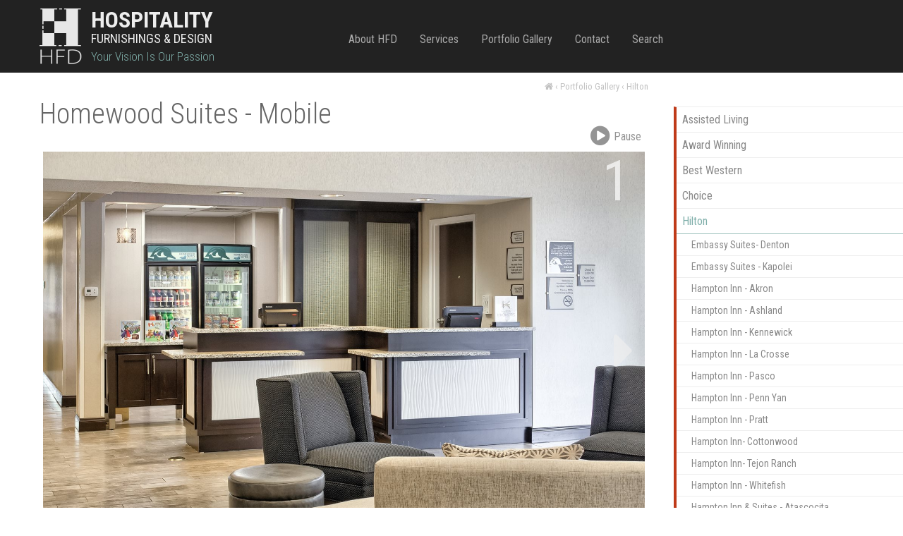

--- FILE ---
content_type: text/html; charset=utf-8
request_url: https://hfdcorp.com/Portfolio-Gallery/Hilton/Homewood-Suites-Mobile
body_size: 10645
content:
<!DOCTYPE html>
<html  >
<head id="head"><title>
	Hospitality Furnishings &amp; Design - Homewood Suites - Mobile
</title><meta charset="UTF-8" /> 
<script type="text/javascript">
  WebFontConfig = {
    google: { families: [ 'Roboto+Condensed:300,400,400i,700' ] }
  };
  (function() {
    var wf = document.createElement('script');
    wf.src = ('https:' == document.location.protocol ? 'https' : 'http') +
      '://ajax.googleapis.com/ajax/libs/webfont/1/webfont.js';
    wf.type = 'text/javascript';
    wf.async = 'true';
    var s = document.getElementsByTagName('script')[0];
    s.parentNode.insertBefore(wf, s);
  })(); </script>
  
<meta name="viewport" content="width=device-width, initial-scale=1.0" />
<meta name="web_author" content="WTE Solutions /Banshee/AS9-FFE">
<link rel="stylesheet" href="/App_Themes/HFD-FFE/assets/css/core.css" type="text/css" media="all">

<script src="/CMSScripts/Custom/jquery-2.1.1.min.js"></script>
<script src="https://use.fontawesome.com/bc0d665dda.js" defer></script>

<!-- Google Tag Manager -->
<script>(function(w,d,s,l,i){w[l]=w[l]||[];w[l].push({'gtm.start':
new Date().getTime(),event:'gtm.js'});var f=d.getElementsByTagName(s)[0],
j=d.createElement(s),dl=l!='dataLayer'?'&l='+l:'';j.async=true;j.src=
'https://www.googletagmanager.com/gtm.js?id='+i+dl;f.parentNode.insertBefore(j,f);
})(window,document,'script','dataLayer','GTM-MTN5Z24');</script>
<!-- End Google Tag Manager -->
 
<link href="/App_Themes/Default/Images/favicon.ico" type="image/x-icon" rel="shortcut icon"/>
<link href="/App_Themes/Default/Images/favicon.ico" type="image/x-icon" rel="icon"/>
<link rel="apple-touch-icon" sizes="180x180" href="/app_themes/HFD-FFE/assets/fav/apple-touch-icon.png">
<link rel="icon" type="image/png" href="/app_themes/HFD-FFE/assets/fav/favicon-32x32.png" sizes="32x32">
<link rel="icon" type="image/png" href="/app_themes/HFD-FFE/assets/fav/favicon-16x16.png" sizes="16x16">

<link rel="mask-icon" href="/app_themes/HFD-FFE/assets/fav/safari-pinned-tab.svg" color="#5bbad5">
<link rel="shortcut icon" href="/app_themes/HFD-FFE/assets/fav/favicon.ico">
<meta name="msapplication-config" content="/app_themes/HFD-FFE/assets/fav/browserconfig.xml">
<meta name="theme-color" content="#ffffff"></head>
<body class="LTR Chrome ENUS ContentBody" >
    
    <form method="post" action="/Portfolio-Gallery/Hilton/Homewood-Suites-Mobile" id="form">
<div class="aspNetHidden">
<input type="hidden" name="__EVENTTARGET" id="__EVENTTARGET" value="" />
<input type="hidden" name="__EVENTARGUMENT" id="__EVENTARGUMENT" value="" />

</div>

<script type="text/javascript">
//<![CDATA[
var theForm = document.forms['form'];
if (!theForm) {
    theForm = document.form;
}
function __doPostBack(eventTarget, eventArgument) {
    if (!theForm.onsubmit || (theForm.onsubmit() != false)) {
        theForm.__EVENTTARGET.value = eventTarget;
        theForm.__EVENTARGUMENT.value = eventArgument;
        theForm.submit();
    }
}
//]]>
</script>


<script src="/WebResource.axd?d=pynGkmcFUV13He1Qd6_TZOqT7lrjadDCkTVZNLGXboqS_vWWEdh2uhItZsixG12qAdvdNf4NF3zvHXWR75KtMw2&amp;t=638901392248157332" type="text/javascript"></script>

<input type="hidden" name="lng" id="lng" value="en-US" />
<script type="text/javascript">
	//<![CDATA[

function PM_Postback(param) { if (window.top.HideScreenLockWarningAndSync) { window.top.HideScreenLockWarningAndSync(1080); } if(window.CMSContentManager) { CMSContentManager.allowSubmit = true; }; __doPostBack('m$am',param); }
function PM_Callback(param, callback, ctx) { if (window.top.HideScreenLockWarningAndSync) { window.top.HideScreenLockWarningAndSync(1080); }if (window.CMSContentManager) { CMSContentManager.storeContentChangedStatus(); };WebForm_DoCallback('m$am',param,callback,ctx,null,true); }
//]]>
</script>
<script src="/ScriptResource.axd?d=NJmAwtEo3Ipnlaxl6CMhvnQ8Y7yBlawPV0nsqxZthyMYZxmf8QV4C8oW7pFcpHeqiWehSp4MKrMbtYfjsQNVCzr-K3blKxCvaKNoFgxpqim3CdbI_dz4PlY_q9PF_5lJ60ihG3Z3xCK6RhWfc--EsuLpJI3mQ0pnp9e80XdOwV81&amp;t=5c0e0825" type="text/javascript"></script>
<script src="/ScriptResource.axd?d=dwY9oWetJoJoVpgL6Zq8OLqPhZegNSir2CttJX5-miI9tKfXFuhpk83ZqRxfGqS3vxzvv5fHIF64fUlpjXWIs0l7BTvCRfJxarariBMkmRtlLaw1MDw3tkEm0Jd0Kk2_1CNHWi_Jf-HJ0lx9n7_pFkOafd7jppYzyKi8TRzKJnQ1&amp;t=5c0e0825" type="text/javascript"></script>
<script type="text/javascript">
	//<![CDATA[

var CMS = CMS || {};
CMS.Application = {
  "language": "en",
  "imagesUrl": "/CMSPages/GetResource.ashx?image=%5bImages.zip%5d%2f",
  "isDebuggingEnabled": false,
  "applicationUrl": "/",
  "isDialog": false,
  "isRTL": "false"
};

//]]>
</script>
<div class="aspNetHidden">

	<input type="hidden" name="__VIEWSTATEGENERATOR" id="__VIEWSTATEGENERATOR" value="A5343185" />
	<input type="hidden" name="__SCROLLPOSITIONX" id="__SCROLLPOSITIONX" value="0" />
	<input type="hidden" name="__SCROLLPOSITIONY" id="__SCROLLPOSITIONY" value="0" />
</div>
    <script type="text/javascript">
//<![CDATA[
Sys.WebForms.PageRequestManager._initialize('manScript', 'form', ['tctxM',''], [], [], 90, '');
//]]>
</script>

    <div id="ctxM">

</div>
    
<!-- Google Tag Manager (noscript) -->
<noscript><iframe src="https://www.googletagmanager.com/ns.html?id=GTM-MTN5Z24"
height="0" width="0" style="display:none;visibility:hidden"></iframe></noscript>
<!-- End Google Tag Manager (noscript) -->
<header>   
  <div class="wrap mobile">
    <div class="flex-h">
        <div><span class="logo-symbol"><a href="/">
  <img src="/app_themes/HFD-FFE/assets/img/HFDlogo-alt.png"
  alt="Hospitality Furnishings & Design"
  srcset="/app_themes/HFD-FFE/assets/img/HFDlogo-alt@2x.png 2x" />
</a></span><div class="logo"><a href="/">
  <em>Hospitality</em> Furnishings & Design
</a><small>Your vision is our passion</small></div></div>
        <div></div>
     </div>
     <nav class="nav-main" role="navigation"><input id="main-menu-state" type="checkbox" />
        <label class="main-menu-btn" for="main-menu-state">
          <span class="main-menu-btn-icon"></span> Toggle main menu visibility
        </label>
<ul id="main-menu" class="sm sm-simple collapsed">
<li class="">
    <a href="/About-HFD" class="">
       About HFD
    </a>
    <ul>
<li class="">
    <a href="/About-HFD/About" class="">
       About
    </a>
    
</li><li class="">
    <a href="/About-HFD/Customer-Driven-Ethos" class="">
       Customer Driven Ethos
    </a>
    
</li><li class="">
    <a href="/About-HFD/Careers" class="">
       Careers
    </a>
    
</li></ul>
</li><li class="">
    <a href="/Services" class="">
       Services
    </a>
    <ul>
<li class="">
    <a href="/Services/FF-E-Procurement" class="">
       FF&amp;E Procurement
    </a>
    
</li><li class="">
    <a href="/Services/Design-Studio" class="">
       Design Studio
    </a>
    
</li><li class="">
    <a href="/Services/Project-Management" class="">
       Project Management
    </a>
    
</li></ul>
</li><li class="on-path">
    <a href="/Portfolio-Gallery" class="">
       Portfolio Gallery
    </a>
    <ul>
<li class="">
    <a href="/Portfolio-Gallery/Assisted-Living" class="">
       Assisted Living
    </a>
    
</li><li class="">
    <a href="/Portfolio-Gallery/Award-Winning" class="">
       Award Winning
    </a>
    
</li><li class="">
    <a href="/Portfolio-Gallery/Best-Western" class="">
       Best Western
    </a>
    
</li><li class="">
    <a href="/Portfolio-Gallery/Choice" class="">
       Choice
    </a>
    
</li><li class="on-path">
    <a href="/Portfolio-Gallery/Hilton" class="">
       Hilton
    </a>
    
</li><li class="">
    <a href="/Portfolio-Gallery/Hyatt" class="">
       Hyatt
    </a>
    
</li><li class="">
    <a href="/Portfolio-Gallery/IHG" class="">
       IHG
    </a>
    
</li><li class="">
    <a href="/Portfolio-Gallery/Luxury-Boutique-Independent-Projects" class="">
       Luxury Boutique/Independent Projects
    </a>
    
</li><li class="">
    <a href="/Portfolio-Gallery/Marriott" class="">
       Marriott
    </a>
    
</li><li class="">
    <a href="/Portfolio-Gallery/Radisson" class="">
       Radisson
    </a>
    
</li><li class="">
    <a href="/Portfolio-Gallery/Wyndham" class="">
       Wyndham
    </a>
    
</li></ul>
</li><li class="">
    <a href="/Contact" class="">
       Contact
    </a>
    
</li><li class="">
    <a href="/Search" class="">
       Search
    </a>
    
</li></ul>
</nav>
  </div>
  
  <div class="wrap wide">
    <div class="flex-h">
      <div><div class="logo-symbol"><a href="https://www.hfdcorp.com">
  <img src="https://www.hfdcorp.com/app_themes/HFD-FFE/assets/img/2023HFDlogo.png"
  alt="Hospitality Furniture & Design"
  srcset="https://www.hfdcorp.com/app_themes/HFD-FFE/assets/img/2023HFDlogo-alt@2x.png" />
</a></div><span class="logo"><a href="/">
  <em>Hospitality</em> Furnishings & Design
</a><small>Your vision is our passion</small></span></div>
      <div><nav class="nav-main" role="navigation">

<ul id="main-menu" class="sm sm-simple collapsed"><li class="">
    <a href="/About-HFD" class="">
       About HFD
    </a>
    <ul>
<li class="">
    <a href="/About-HFD/About" class="">
       About
    </a>
    
</li><li class="">
    <a href="/About-HFD/Customer-Driven-Ethos" class="">
       Customer Driven Ethos
    </a>
    
</li><li class="">
    <a href="/About-HFD/Careers" class="">
       Careers
    </a>
    
</li></ul>
</li><li class="">
    <a href="/Services" class="">
       Services
    </a>
    <ul>
<li class="">
    <a href="/Services/FF-E-Procurement" class="">
       FF&amp;E Procurement
    </a>
    
</li><li class="">
    <a href="/Services/Design-Studio" class="">
       Design Studio
    </a>
    
</li><li class="">
    <a href="/Services/Project-Management" class="">
       Project Management
    </a>
    
</li></ul>
</li><li class="on-path">
    <a href="/Portfolio-Gallery" class="">
       Portfolio Gallery
    </a>
    <ul>
<li class="">
    <a href="/Portfolio-Gallery/Assisted-Living" class="">
       Assisted Living
    </a>
    
</li><li class="">
    <a href="/Portfolio-Gallery/Award-Winning" class="">
       Award Winning
    </a>
    
</li><li class="">
    <a href="/Portfolio-Gallery/Best-Western" class="">
       Best Western
    </a>
    
</li><li class="">
    <a href="/Portfolio-Gallery/Choice" class="">
       Choice
    </a>
    
</li><li class="on-path">
    <a href="/Portfolio-Gallery/Hilton" class="">
       Hilton
    </a>
    
</li><li class="">
    <a href="/Portfolio-Gallery/Hyatt" class="">
       Hyatt
    </a>
    
</li><li class="">
    <a href="/Portfolio-Gallery/IHG" class="">
       IHG
    </a>
    
</li><li class="">
    <a href="/Portfolio-Gallery/Luxury-Boutique-Independent-Projects" class="">
       Luxury Boutique/Independent Projects
    </a>
    
</li><li class="">
    <a href="/Portfolio-Gallery/Marriott" class="">
       Marriott
    </a>
    
</li><li class="">
    <a href="/Portfolio-Gallery/Radisson" class="">
       Radisson
    </a>
    
</li><li class="">
    <a href="/Portfolio-Gallery/Wyndham" class="">
       Wyndham
    </a>
    
</li></ul>
</li><li class="">
    <a href="/Contact" class="">
       Contact
    </a>
    
</li><li class="">
    <a href="/Search" class="">
       Search
    </a>
    
</li></ul>
</nav></div>
    </div>
  </div>
  
</header>






<div class="landing"> 
  <div class="landing-main min">
<div class="breadcrumbs">
  <a href="/"><span class="fa fa-home"></span></a> &lsaquo; <a href="/Portfolio-Gallery" class="CMSBreadCrumbsLink">Portfolio Gallery</a> &lsaquo; <a href="/Portfolio-Gallery/Hilton" class="CMSBreadCrumbsLink">Hilton</a> 
</div>
<h1>Homewood Suites - Mobile



</h1>
<div class="portfolio-desc"></div>
<div id="slider2" class="flexslider fs-main">
  <ul class="slides">
<li>
  <span class="portfolio-index">1</span>
   <img src="https://hfdcorp.com/getattachment/Portfolio-Gallery/Hilton/Homewood-Suites-Mobile/103-DSC_0018-HDR(3).jpg" alt="103-DSC_0018-HDR(3).jpg" />
   
</li><li>
  <span class="portfolio-index">2</span>
   <img src="https://hfdcorp.com/getattachment/Portfolio-Gallery/Hilton/Homewood-Suites-Mobile/210-DSC_0051-HDR(3)-(1).jpg" alt="210-DSC_0051-HDR(3)-(1).jpg" />
   
</li><li>
  <span class="portfolio-index">3</span>
   <img src="https://hfdcorp.com/getattachment/Portfolio-Gallery/Hilton/Homewood-Suites-Mobile/306-DSC_0033-HDR(3).jpg" alt="306-DSC_0033-HDR(3).jpg" />
   
</li><li>
  <span class="portfolio-index">4</span>
   <img src="https://hfdcorp.com/getattachment/Portfolio-Gallery/Hilton/Homewood-Suites-Mobile/415-DSC_0078-HDR(3).jpg" alt="415-DSC_0078-HDR(3).jpg" />
   
</li><li>
  <span class="portfolio-index">5</span>
   <img src="https://hfdcorp.com/getattachment/Portfolio-Gallery/Hilton/Homewood-Suites-Mobile/514-DSC_0075-HDR(3).jpg" alt="514-DSC_0075-HDR(3).jpg" />
   
</li><li>
  <span class="portfolio-index">6</span>
   <img src="https://hfdcorp.com/getattachment/Portfolio-Gallery/Hilton/Homewood-Suites-Mobile/605-DSC_0027-HDR(3).jpg" alt="605-DSC_0027-HDR(3).jpg" />
   
</li>


  </ul>
</div>
<br><br>

</div>
  <div class="sidebar">
<ul class="submenu"><li class="">
    <a href="/Portfolio-Gallery/Assisted-Living" class="">
        <i class="icon "></i> Assisted Living
    </a>
    <span class="drop"></span>
<ul class="sub"><li class="">
    <a href="/Portfolio-Gallery/Assisted-Living/Legacy-Village-Castle-Pines" class="">
        <i class="icon "></i> Legacy Village- Castle Pines
    </a>
    
</li>

</ul>
</li>

<li class="">
    <a href="/Portfolio-Gallery/Award-Winning" class="">
        <i class="icon "></i> Award Winning
    </a>
    
</li>

<li class="">
    <a href="/Portfolio-Gallery/Best-Western" class="">
        <i class="icon "></i> Best Western
    </a>
    <span class="drop"></span>
<ul class="sub"><li class="">
    <a href="/Portfolio-Gallery/Best-Western/Best-Western-Leesburg" class="">
        <i class="icon "></i> Best Western - Leesburg
    </a>
    
</li>

<li class="">
    <a href="/Portfolio-Gallery/Best-Western/Best-Western-Plus-Cranberry" class="">
        <i class="icon "></i> Best Western Plus -Cranberry 
    </a>
    
</li>

<li class="">
    <a href="/Portfolio-Gallery/Best-Western/Best-Western-Plus-Winston-Salem" class="">
        <i class="icon "></i> Best Western Plus - Winston Salem
    </a>
    
</li>

<li class="">
    <a href="/Portfolio-Gallery/Best-Western/Best-Western-Plus-Gonzales" class="">
        <i class="icon "></i> Best Western Plus- Gonzales
    </a>
    
</li>

<li class="">
    <a href="/Portfolio-Gallery/Best-Western/Best-Western-Plus-Marion" class="">
        <i class="icon "></i> Best Western Plus- Marion
    </a>
    
</li>

<li class="">
    <a href="/Portfolio-Gallery/Best-Western/Best-Western-St-Clairsville" class="">
        <i class="icon "></i> Best Western- St. Clairsville
    </a>
    
</li>

</ul>
</li>

<li class="">
    <a href="/Portfolio-Gallery/Choice" class="">
        <i class="icon "></i> Choice
    </a>
    <span class="drop"></span>
<ul class="sub"><li class="">
    <a href="/Portfolio-Gallery/Choice/Ascend-Solstice-Hotel-Erie" class="">
        <i class="icon "></i> Ascend - Solstice Hotel - Erie
    </a>
    
</li>

<li class="">
    <a href="/Portfolio-Gallery/Choice/Ascend-Grand-Boutique-New-Orleans" class="">
        <i class="icon "></i> Ascend- Grand Boutique- New Orleans
    </a>
    
</li>

<li class="">
    <a href="/Portfolio-Gallery/Choice/Ascend-Winter-the-Dolphin-s-Beach-Club-Clearwater" class="">
        <i class="icon "></i> Ascend- Winter the Dolphin&#39;s Beach Club- Clearwater
    </a>
    
</li>

<li class="">
    <a href="/Portfolio-Gallery/Choice/Cambria-Omaha" class="">
        <i class="icon "></i> Cambria- Omaha
    </a>
    
</li>

<li class="">
    <a href="/Portfolio-Gallery/Choice/Comfort-Inn-Durham" class="">
        <i class="icon "></i> Comfort Inn - Durham
    </a>
    
</li>

<li class="">
    <a href="/Portfolio-Gallery/Choice/Comfort-Inn-Millersburg" class="">
        <i class="icon "></i> Comfort Inn- Millersburg
    </a>
    
</li>

<li class="">
    <a href="/Portfolio-Gallery/Choice/Comfort-Inn-Springfield" class="">
        <i class="icon "></i> Comfort Inn - Springfield
    </a>
    
</li>

<li class="">
    <a href="/Portfolio-Gallery/Choice/Comfort-Inn-Suites-Metairie" class="">
        <i class="icon "></i> Comfort Inn &amp; Suites- Metairie
    </a>
    
</li>

<li class="">
    <a href="/Portfolio-Gallery/Choice/Comfort-Inn-Suites-Middletown" class="">
        <i class="icon "></i> Comfort Inn &amp; Suites- Middletown
    </a>
    
</li>

<li class="">
    <a href="/Portfolio-Gallery/Choice/Comfort-Inn-Suites-Zachary" class="">
        <i class="icon "></i> Comfort Inn &amp; Suites - Zachary
    </a>
    
</li>

<li class="">
    <a href="/Portfolio-Gallery/Choice/Comfort-Suites-Berlin" class="">
        <i class="icon "></i> Comfort Suites - Berlin
    </a>
    
</li>

<li class="">
    <a href="/Portfolio-Gallery/Choice/Comfort-Suites-Dania-Beach" class="">
        <i class="icon "></i> Comfort Suites - Dania Beach
    </a>
    
</li>

<li class="">
    <a href="/Portfolio-Gallery/Choice/Comfort-Suites-Dania-Beach-(Downtown)" class="">
        <i class="icon "></i> Comfort Suites - Dania Beach (Downtown)
    </a>
    
</li>

<li class="">
    <a href="/Portfolio-Gallery/Choice/Comfort-Suites-Vincennes" class="">
        <i class="icon "></i> Comfort Suites - Vincennes
    </a>
    
</li>

<li class="">
    <a href="/Portfolio-Gallery/Choice/Quality-Inn-Bloomington" class="">
        <i class="icon "></i> Quality Inn- Bloomington
    </a>
    
</li>

<li class="">
    <a href="/Portfolio-Gallery/Choice/Sleep-Inn-and-Suites-East-Syracuse" class="">
        <i class="icon "></i> Sleep Inn and Suites - East Syracuse
    </a>
    
</li>

</ul>
</li>

<li class="on-path">
    <a href="/Portfolio-Gallery/Hilton" class="">
        <i class="icon "></i> Hilton
    </a>
    <span class="drop"></span>
<ul class="sub"><li class="">
    <a href="/Portfolio-Gallery/Hilton/Embassy-Suites-Denton" class="">
        <i class="icon "></i> Embassy Suites- Denton
    </a>
    
</li>

<li class="">
    <a href="/Portfolio-Gallery/Hilton/Embassy-Suites-Kapolei" class="">
        <i class="icon "></i> Embassy Suites - Kapolei
    </a>
    
</li>

<li class="">
    <a href="/Portfolio-Gallery/Hilton/Hampton-Inn-Akron" class="">
        <i class="icon "></i> Hampton Inn - Akron
    </a>
    
</li>

<li class="">
    <a href="/Portfolio-Gallery/Hilton/Hampton-Inn-Ashland" class="">
        <i class="icon "></i> Hampton Inn - Ashland
    </a>
    
</li>

<li class="">
    <a href="/Portfolio-Gallery/Hilton/Hampton-Inn-Kennewick" class="">
        <i class="icon "></i> Hampton Inn - Kennewick
    </a>
    
</li>

<li class="">
    <a href="/Portfolio-Gallery/Hilton/Hampton-Inn-La-Crosse" class="">
        <i class="icon "></i> Hampton Inn - La Crosse
    </a>
    
</li>

<li class="">
    <a href="/Portfolio-Gallery/Hilton/Hampton-Inn-Pasco" class="">
        <i class="icon "></i> Hampton Inn - Pasco
    </a>
    
</li>

<li class="">
    <a href="/Portfolio-Gallery/Hilton/Hampton-Inn-Penn-Yan" class="">
        <i class="icon "></i> Hampton Inn - Penn Yan
    </a>
    
</li>

<li class="">
    <a href="/Portfolio-Gallery/Hilton/Hampton-Inn-Pratt" class="">
        <i class="icon "></i> Hampton Inn - Pratt
    </a>
    
</li>

<li class="">
    <a href="/Portfolio-Gallery/Hilton/Hampton-Inn-Cottonwood" class="">
        <i class="icon "></i> Hampton Inn- Cottonwood
    </a>
    
</li>

<li class="">
    <a href="/Portfolio-Gallery/Hilton/Hampton-Inn-Tejon-Ranch" class="">
        <i class="icon "></i> Hampton Inn- Tejon Ranch 
    </a>
    
</li>

<li class="">
    <a href="/Portfolio-Gallery/Hilton/Hampton-Inn-Whitefish" class="">
        <i class="icon "></i> Hampton Inn - Whitefish
    </a>
    
</li>

<li class="">
    <a href="/Portfolio-Gallery/Hilton/Hampton-Inn-Suites-Atascocita" class="">
        <i class="icon "></i> Hampton Inn &amp; Suites - Atascocita
    </a>
    
</li>

<li class="">
    <a href="/Portfolio-Gallery/Hilton/Hampton-Inn-Suites-Flagstaff" class="">
        <i class="icon "></i> Hampton Inn &amp; Suites - Flagstaff
    </a>
    
</li>

<li class="">
    <a href="/Portfolio-Gallery/Hilton/Hampton-Inn-Suites-Fort-Mill" class="">
        <i class="icon "></i> Hampton Inn &amp; Suites - Fort Mill
    </a>
    
</li>

<li class="">
    <a href="/Portfolio-Gallery/Hilton/Hampton-Inn-Suites-Mary-Esther" class="">
        <i class="icon "></i> Hampton Inn &amp; Suites - Mary Esther
    </a>
    
</li>

<li class="">
    <a href="/Portfolio-Gallery/Hilton/Hampton-Inn-Suites-Syracuse-North" class="">
        <i class="icon "></i> Hampton Inn &amp; Suites - Syracuse North
    </a>
    
</li>

<li class="">
    <a href="/Portfolio-Gallery/Hilton/Hilton-Garden-Inn-Akron-Canton" class="">
        <i class="icon "></i> Hilton Garden Inn - Akron-Canton
    </a>
    
</li>

<li class="">
    <a href="/Portfolio-Gallery/Hilton/Hilton-Garden-Inn-Indiana" class="">
        <i class="icon "></i> Hilton Garden Inn - Indiana
    </a>
    
</li>

<li class="">
    <a href="/Portfolio-Gallery/Hilton/Hilton-Garden-Inn-North-Akron" class="">
        <i class="icon "></i> Hilton Garden Inn - North Akron
    </a>
    
</li>

<li class="">
    <a href="/Portfolio-Gallery/Hilton/Hilton-Garden-Inn-Statesville" class="">
        <i class="icon "></i> Hilton Garden Inn- Statesville
    </a>
    
</li>

<li class="">
    <a href="/Portfolio-Gallery/Hilton/Home2-Suites-Greenville" class="">
        <i class="icon "></i> Home2 Suites - Greenville
    </a>
    
</li>

<li class="">
    <a href="/Portfolio-Gallery/Hilton/Home2-Suites-Lafayette" class="">
        <i class="icon "></i> Home2 Suites - Lafayette
    </a>
    
</li>

<li class="on-path">
    <a href="/Portfolio-Gallery/Hilton/Homewood-Suites-Mobile" class="current">
        <i class="icon "></i> Homewood Suites - Mobile
    </a>
    
</li>

<li class="">
    <a href="/Portfolio-Gallery/Hilton/Homewood-Suites-Polaris" class="">
        <i class="icon "></i> Homewood Suites - Polaris
    </a>
    
</li>

<li class="">
    <a href="/Portfolio-Gallery/Hilton/Homewood-Suites-Wauwatosa" class="">
        <i class="icon "></i> Homewood Suites-Wauwatosa
    </a>
    
</li>

<li class="">
    <a href="/Portfolio-Gallery/Hilton/Tapestry-Little-Rock-(Lobby)" class="">
        <i class="icon "></i> Tapestry- Little Rock (Lobby)
    </a>
    
</li>

<li class="">
    <a href="/Portfolio-Gallery/Hilton/Tru-Bryan" class="">
        <i class="icon "></i> Tru- Bryan
    </a>
    
</li>

<li class="">
    <a href="/Portfolio-Gallery/Hilton/Tru-Cedar-Rapids" class="">
        <i class="icon "></i> Tru- Cedar Rapids
    </a>
    
</li>

<li class="">
    <a href="/Portfolio-Gallery/Hilton/Tru-Charlotte" class="">
        <i class="icon "></i> Tru- Charlotte
    </a>
    
</li>

<li class="">
    <a href="/Portfolio-Gallery/Hilton/Tru-Cheyenne" class="">
        <i class="icon "></i> Tru - Cheyenne
    </a>
    
</li>

<li class="">
    <a href="/Portfolio-Gallery/Hilton/Tru-Dania-Beach" class="">
        <i class="icon "></i> Tru- Dania Beach
    </a>
    
</li>

<li class="">
    <a href="/Portfolio-Gallery/Hilton/Tru-Fort-Wayne" class="">
        <i class="icon "></i> Tru- Fort Wayne
    </a>
    
</li>

</ul>
</li>

<li class="">
    <a href="/Portfolio-Gallery/Hyatt" class="">
        <i class="icon "></i> Hyatt
    </a>
    <span class="drop"></span>
<ul class="sub"><li class="">
    <a href="/Portfolio-Gallery/Hyatt/Hyatt-Place-Palm-Bay" class="">
        <i class="icon "></i> Hyatt Place- Palm Bay
    </a>
    
</li>

</ul>
</li>

<li class="">
    <a href="/Portfolio-Gallery/IHG" class="">
        <i class="icon "></i> IHG
    </a>
    <span class="drop"></span>
<ul class="sub"><li class="">
    <a href="/Portfolio-Gallery/IHG/Avid-Denver" class="">
        <i class="icon "></i> Avid- Denver
    </a>
    
</li>

<li class="">
    <a href="/Portfolio-Gallery/IHG/Holiday-Inn-Memphis-(Downtown)" class="">
        <i class="icon "></i> Holiday Inn- Memphis (Downtown)
    </a>
    
</li>

<li class="">
    <a href="/Portfolio-Gallery/IHG/Holiday-Inn-Mentor" class="">
        <i class="icon "></i> Holiday Inn - Mentor
    </a>
    
</li>

<li class="">
    <a href="/Portfolio-Gallery/IHG/Holiday-Inn-Express-Allentown" class="">
        <i class="icon "></i> Holiday Inn Express- Allentown
    </a>
    
</li>

<li class="">
    <a href="/Portfolio-Gallery/IHG/Holiday-Inn-Express-Cleveland-Airport" class="">
        <i class="icon "></i> Holiday Inn Express - Cleveland Airport
    </a>
    
</li>

<li class="">
    <a href="/Portfolio-Gallery/IHG/Holiday-Inn-Express-Le-Claire" class="">
        <i class="icon "></i> Holiday Inn Express - Le Claire
    </a>
    
</li>

<li class="">
    <a href="/Portfolio-Gallery/IHG/Holiday-Inn-Express-Suites-Clearfield" class="">
        <i class="icon "></i> Holiday Inn Express &amp; Suites - Clearfield
    </a>
    
</li>

<li class="">
    <a href="/Portfolio-Gallery/IHG/Holiday-Inn-Express-Suites-Elizabethtown" class="">
        <i class="icon "></i> Holiday Inn Express &amp; Suites- Elizabethtown
    </a>
    
</li>

<li class="">
    <a href="/Portfolio-Gallery/IHG/Holiday-Inn-Express-Suites-Fond-Du-Lac" class="">
        <i class="icon "></i> Holiday Inn Express &amp; Suites - Fond Du Lac
    </a>
    
</li>

<li class="">
    <a href="/Portfolio-Gallery/IHG/Holiday-Inn-Express-Suites-Madison" class="">
        <i class="icon "></i> Holiday Inn Express &amp; Suites - Madison
    </a>
    
</li>

<li class="">
    <a href="/Portfolio-Gallery/IHG/Holiday-Inn-Express-Suites-Rock-Falls" class="">
        <i class="icon "></i> Holiday Inn Express &amp; Suites - Rock Falls
    </a>
    
</li>

<li class="">
    <a href="/Portfolio-Gallery/IHG/Holiday-Inn-Express-Suites-West-Plains" class="">
        <i class="icon "></i> Holiday Inn Express &amp; Suites - West Plains
    </a>
    
</li>

<li class="">
    <a href="/Portfolio-Gallery/IHG/Holiday-Inn-Express-Suites-Westlake" class="">
        <i class="icon "></i> Holiday Inn Express &amp; Suites - Westlake
    </a>
    
</li>

<li class="">
    <a href="/Portfolio-Gallery/IHG/Hotel-Indigo-Beachwood" class="">
        <i class="icon "></i> Hotel Indigo - Beachwood
    </a>
    
</li>

<li class="">
    <a href="/Portfolio-Gallery/IHG/Hotel-Indigo-Birmingham" class="">
        <i class="icon "></i> Hotel Indigo-Birmingham
    </a>
    
</li>

<li class="">
    <a href="/Portfolio-Gallery/IHG/Staybridge-Warrendale" class="">
        <i class="icon "></i> Staybridge- Warrendale
    </a>
    
</li>

</ul>
</li>

<li class="">
    <a href="/Portfolio-Gallery/Luxury-Boutique-Independent-Projects" class="">
        <i class="icon "></i> Luxury Boutique/Independent Projects
    </a>
    <span class="drop"></span>
<ul class="sub"><li class="">
    <a href="/Portfolio-Gallery/Luxury-Boutique-Independent-Projects/Red-Lion-Polson,-MT" class="">
        <i class="icon "></i> Red Lion - Polson, MT
    </a>
    
</li>

<li class="">
    <a href="/Portfolio-Gallery/Luxury-Boutique-Independent-Projects/White-House-Hotel-Biloxi,-MS" class="">
        <i class="icon "></i> White House Hotel - Biloxi, MS
    </a>
    
</li>

</ul>
</li>

<li class="">
    <a href="/Portfolio-Gallery/Marriott" class="">
        <i class="icon "></i> Marriott
    </a>
    <span class="drop"></span>
<ul class="sub"><li class="">
    <a href="/Portfolio-Gallery/Marriott/Aloft-Newport-on-the-Levee" class="">
        <i class="icon "></i> Aloft - Newport on the Levee
    </a>
    
</li>

<li class="">
    <a href="/Portfolio-Gallery/Marriott/Aloft-Oklahoma-City" class="">
        <i class="icon "></i> Aloft - Oklahoma City
    </a>
    
</li>

<li class="">
    <a href="/Portfolio-Gallery/Marriott/Aloft-West-Chester" class="">
        <i class="icon "></i> Aloft- West Chester
    </a>
    
</li>

<li class="">
    <a href="/Portfolio-Gallery/Marriott/Courtyard-Wilmington" class="">
        <i class="icon "></i> Courtyard- Wilmington 
    </a>
    
</li>

<li class="">
    <a href="/Portfolio-Gallery/Marriott/Fairfield-Inn-Suites-Rock-Hill" class="">
        <i class="icon "></i> Fairfield Inn &amp; Suites - Rock Hill
    </a>
    
</li>

<li class="">
    <a href="/Portfolio-Gallery/Marriott/Fairfield-Inn-Suites-Triadelphia" class="">
        <i class="icon "></i> Fairfield Inn &amp; Suites - Triadelphia
    </a>
    
</li>

<li class="">
    <a href="/Portfolio-Gallery/Marriott/Four-Points-Sheraton-York" class="">
        <i class="icon "></i> Four Points Sheraton- York
    </a>
    
</li>

<li class="">
    <a href="/Portfolio-Gallery/Marriott/Residence-Inn-Oakland" class="">
        <i class="icon "></i> Residence Inn - Oakland
    </a>
    
</li>

<li class="">
    <a href="/Portfolio-Gallery/Marriott/Towneplace-Suites-El-Paso" class="">
        <i class="icon "></i> Towneplace Suites- El Paso
    </a>
    
</li>

</ul>
</li>

<li class="">
    <a href="/Portfolio-Gallery/Radisson" class="">
        <i class="icon "></i> Radisson
    </a>
    <span class="drop"></span>
<ul class="sub"><li class="">
    <a href="/Portfolio-Gallery/Radisson/Country-Inn-and-Suites-Belleville" class="">
        <i class="icon "></i> Country Inn and Suites-Belleville
    </a>
    
</li>

<li class="">
    <a href="/Portfolio-Gallery/Radisson/Country-Inn-and-Suites-Seffner" class="">
        <i class="icon "></i> Country Inn and Suites - Seffner
    </a>
    
</li>

</ul>
</li>

<li class="">
    <a href="/Portfolio-Gallery/Wyndham" class="">
        <i class="icon "></i> Wyndham
    </a>
    <span class="drop"></span>
<ul class="sub"><li class="">
    <a href="/Portfolio-Gallery/Wyndham/Baymont-Inn-Suites-Madison-West" class="">
        <i class="icon "></i> Baymont Inn &amp; Suites - Madison West
    </a>
    
</li>

<li class="">
    <a href="/Portfolio-Gallery/Wyndham/Days-Inn-Grove" class="">
        <i class="icon "></i> Days Inn- Grove
    </a>
    
</li>

<li class="">
    <a href="/Portfolio-Gallery/Wyndham/La-Quinta-Inn-Suites-Bloomington" class="">
        <i class="icon "></i> La Quinta Inn &amp; Suites- Bloomington
    </a>
    
</li>

<li class="">
    <a href="/Portfolio-Gallery/Wyndham/La-Quinta-Atascocita" class="">
        <i class="icon "></i> La Quinta - Atascocita
    </a>
    
</li>

<li class="">
    <a href="/Portfolio-Gallery/Wyndham/La-Quinta-Chambersburg" class="">
        <i class="icon "></i> La Quinta- Chambersburg
    </a>
    
</li>

<li class="">
    <a href="/Portfolio-Gallery/Wyndham/LaQuinta-Cullman" class="">
        <i class="icon "></i> LaQuinta - Cullman
    </a>
    
</li>

<li class="">
    <a href="/Portfolio-Gallery/Wyndham/La-Quinta-Duncanville" class="">
        <i class="icon "></i> La Quinta- Duncanville
    </a>
    
</li>

<li class="">
    <a href="/Portfolio-Gallery/Wyndham/La-Quinta-Lynchburg" class="">
        <i class="icon "></i> La Quinta - Lynchburg
    </a>
    
</li>

<li class="">
    <a href="/Portfolio-Gallery/Wyndham/La-Quinta-Morgantown" class="">
        <i class="icon "></i> La Quinta - Morgantown
    </a>
    
</li>

<li class="">
    <a href="/Portfolio-Gallery/Wyndham/La-Quinta-Raleigh-(Downtown)" class="">
        <i class="icon "></i> La Quinta- Raleigh (Downtown)
    </a>
    
</li>

<li class="">
    <a href="/Portfolio-Gallery/Wyndham/La-Quinta-Tuscaloosa" class="">
        <i class="icon "></i> La Quinta- Tuscaloosa
    </a>
    
</li>

<li class="">
    <a href="/Portfolio-Gallery/Wyndham/Microtel-Carlisle" class="">
        <i class="icon "></i> Microtel- Carlisle
    </a>
    
</li>

<li class="">
    <a href="/Portfolio-Gallery/Wyndham/Microtel-College-Station" class="">
        <i class="icon "></i> Microtel- College Station
    </a>
    
</li>

<li class="">
    <a href="/Portfolio-Gallery/Wyndham/Microtel-Limon" class="">
        <i class="icon "></i> Microtel- Limon
    </a>
    
</li>

<li class="">
    <a href="/Portfolio-Gallery/Wyndham/Wingate-Angola" class="">
        <i class="icon "></i> Wingate- Angola
    </a>
    
</li>

<li class="">
    <a href="/Portfolio-Gallery/Wyndham/Wingate-Greenville" class="">
        <i class="icon "></i> Wingate - Greenville
    </a>
    
</li>

</ul>
</li>

</ul>
<br>



</div>
</div>




  
<footer> 
  <div class="wrap">
      <div class="foot1a"><p>877-452-2117<br />
info@HFDCorp.com<br />
<span style="font-size: 0.875rem; font-family: &quot;Roboto Condensed&quot;, sans-serif;">146 Chestnut Street&nbsp;</span><br />
<span style="font-size: 0.875rem; font-family: &quot;Roboto Condensed&quot;, sans-serif;">Zelienople, PA 16063</span></p>




</div>
      <div class="foot1b"><div class="social">
<a href="https://www.facebook.com/HospitalityFurnishingsDesignInc/" target="_blank" class="social-facebook">
    <span class="fa-stack">
        <i class="fa fa-circle fa-stack-2x"></i>
        <i class="fa fa-facebook fa-stack-1x fa-inverse"></i>
    </span>
    <span class="sr-only">facebook icon</span>
</a><a href="https://www.linkedin.com/company/3553801" target="_blank" class="social-linkedin">
    <span class="fa-stack">
        <i class="fa fa-circle fa-stack-2x"></i>
        <i class="fa fa-linkedin fa-stack-1x fa-inverse"></i>
    </span>
    <span class="sr-only">linkedin icon</span>
</a>
</div></div>
      <div class="foot1c">



<a 
  class="btn modal-link-sm-form" 
  href="/app_themes/HFD-FFE/assets/newsletter.html">
    <i class="fa fa-envelope">
      <span class="sr-only">&nbsp;</span>
    </i> 
    Join our Mailing List
</a></div>
  </div>
  <div class="wrap">
      <div class="foot1">&copy; 
<script type="text/javascript">var today=new Date(); document.write(today.getFullYear());</script>
&nbsp;Hospitality Furnishings & Design | All Rights Reserved



</div>
      <div class="foot2">Powered by <a href="https://www.wte.net/Services/Content-Management-Solutions" target="_blank">AgileSite</a> v11</div>
  </div>
  <a href="#" class="scroll-up" title="scroll to top"><i class="fa fa-chevron-up"></i></a>
</footer>
  
 


<script type="text/javascript" src="/App_Themes/HFD-FFE/assets/js/custom.min.js" defer></script>

    
    

<script type="text/javascript">
//<![CDATA[

var callBackFrameUrl='/WebResource.axd?d=beToSAE3vdsL1QUQUxjWdcCPJo1L3yAtG_P4ALO_MrPedcjV6DDOL9k_FVBMHO23_hiSCx8IJ13UxdlNXApS1g2&t=638901392248157332';
WebForm_InitCallback();//]]>
</script>
<script src="/CMSScripts/Custom/jquery.flexslider.min.js"></script>
<script>
$(window).load(function() {
  $('#slider2').flexslider({
    animation: "slide",
    controlNav: true,
    directionNav: true, 
    animationLoop: false,
    slideshow: true,
    slideshowSpeed: 5000,
    pausePlay: true,
    pauseOnHover: true
  });
});
 </script>
<script type="text/javascript">
//<![CDATA[

theForm.oldSubmit = theForm.submit;
theForm.submit = WebForm_SaveScrollPositionSubmit;

theForm.oldOnSubmit = theForm.onsubmit;
theForm.onsubmit = WebForm_SaveScrollPositionOnSubmit;
//]]>
</script>
  <input type="hidden" name="__VIEWSTATE" id="__VIEWSTATE" value="EQ4hnekd5ZO17ljyb2HWQxypNLOrZMZckgFHyHFZox0ZJrR66LR5RtqBlkaLetadeckqqiRm31miy3S3/E+JNqqowE5qgWXf7RAQc/9+9jJxNAWqohWXoHC0LCKWn7bu6pZ9aPv3dVJkdlVwpmsh44YC0T0HJUoTiSVz6fG9SZVE0DLakJopQFQ0H7Ckbbq0alQ1rEIO42tNJa48ZluSxwqPLk7bWASas38HTVfb9ADgXNtpPW8EZ675gJ8//BUMSuZfQkmHwdWNUbP6fLJcZS/4aI2/rBC1Dx7RyQPeu34s+tGsScpg/+v6k2eFUai/HaTLifjXM7BOxwT2CSKV29IpTJelTHMQ7jAvxXutTgypjgDHKXWvU/zUrnqGnuhER6JAvTZrNorikog61/7AFzTjBPUujxhRCBy8f9NgGmmiG621/pqHoXZWDQK+HcN2D9sOZEaWGpHiUsjrmma0Xb9MuSIq1OBLXIRuIetFFSljS7doIT27kCA2/MGJYMkrH+JrF+jt9hChgNlWZPWrSZZQgrMZNhY9YkT1i0lV/Xv7EYHJQePJRGm/Dqw5+PmGw4mybUs/WVXtb+wIPpuxa1dDrxh1GD9FJ9eqg9xYaG8kDOE8n/XFp0Rv8lRDrbY7sGdc2cbxwQelCV0m0vFtRMTqItAQfVv5YV808kDtIMB1eANOiI8H7CNirw02Lefweqj9PEQKcduawfKhLtxpch0DOPDBQf8iI/t4jvi5Al+u2LwvGboXhpZdjrjyPTZ51JDLKr2yQirZ9KcB9sOFgQL1CzomvnaFuG2SChn3NXcxvm1wYcK+VPl+byqbsIppQJjXKHQnC/55CPNNm47F3/IuKenbMXLP2HDPElPZxeZw3wiqWNZXdm1uQrqp03nVmaxG7p+GCTKjl8xpvj7EjU6xZqNXHmZIjHvv6RKt80Fwn6Hx7BIsS3YkKLUbvOGvWL+m7fSF+unDAHQfUp0HZVejzHbWyMnWliVA/TNhgDAYGXyDksMedlFrafXyP5FNaxhVHfY98mLQ7NGdBEdasUNJZTxOjGmt8J+V6uNaHHnE78ABULBv/1mGviajyevg2EFaAVsb0VRvT27kMtQkU8GAl0gjRaBJKw++rx4vqKaazo9/3La5gY46gFTb5rbA55d5n8CCJgNROlGoWat5JAhSDR1muW6OaMOWyHmRlpd2sviXnhe8fu+qH0R8nLKtuFBmyB8O3r7n4o+7vWeaDbveD5VDKYwasQ4dmBEmh9VwnciP1vC8Qt9Wpiavx8YOx3LcXK2Hp6+x3rwEmnED/kcOwpkW/g77eZgXyyAESUtmB5QqfV8VxdmjYXbQwL8kubbG+Y5QTpWtHreEYd3jj7A2yxsPzVUht2zej/3MRSjfzosevlZbgGx9ZEWwGYe5IdeqftGvFCuxjLLe7LlQrn/Rc2ysVTHRgSG8PzGfGe0TcI4pTFuoJWvEAcKpl7Wg1l1NW5RQCyIy30mUMgfFf/v6BsCZUJyPFOeESb+FOXidktHMzXeRFjmgw2I+CGk6UKD91gYDYQzU0s2Yw0VAiHI/oDTfYlemi4rpdXwy31QDdMiRv77q8NjlaKlsKoES54cYXctBCGbKleLogJRN1ot4TPGk9Dn7JdiifYLvCjxl6qxpS/9l8rR28QcV74xrouTSiiypoeOPFQ4iUMYDptasyu8+dIs4EKzGtI/[base64]/db5xfP1n0FDFvtYUOxeCCL+6AVy94g0X1tqgBahRvlxfJNp6Tf943XeJcVuidN0YFFdnCLgRSaU3AiWbID5Lbhm4aslCaEdmp7h9l0d5z7Qp2UCqWDYvBtHHg7m0AevCtmp7QQzNFiFDT5CYeTiSfu6T3jKcbMe0/k+vfF8BnUjf2sZhmmJ5+NFc5h8iGfCw8ciqdLa/N+WSbj4dKKxHtHVTV8unTJzI2PPoXSXMoHVJnDdqTDnOvzURL2owHSFdQffR6iVWMuSfmxeKAr1JRNQiUm753ju5Qe88Qr8+6RKJ8usN8D4tvGnffW83PjClT9F7BnBeaOolk9dT8oQj6TOtMfJdXEwjd5SL1RjLC4V1J3aLetgK/JYJA+COpTpG78wuAPhFHy6w9KpuFJNHuidSHgqe4l8TFWMi/C4Ych14F9wm3A4dMkj/rJnyCQGxPPm1AfLAp8Mg5CTCKRSR+gImh74LjxENVkiRm2SFqeqa7NsIB0RCKT8xlSQvNcYlogzRBwGVsOQ2b3ujtsdWxiJwXWSx6auidB4g5DchehkixzpgUWFirhM/EtlmPaDXg1s1r2grkRScp+XfVtJ8yWBDvR5uf0V/ABtM3kFRMNCEK1ltPEEf1HhEy4S6h2sB9HS2MZzAGnuGzdsjsCSDZRAbnFvLJEfTFu5MJePp9tHXPF5BcH+PMXCCnFHGLskDvUjYCnhnhzPw0XOGx8HHmVgzIX6/f5mHMLVopRtCXj7ehf0pYpm48yBFr+3cU86XIDJxlTIoPJpDXHlEnCjeNlkJ9kZ8vWoDGV/+REKe5gCkFTp2sygMHLCNY1nzR1OqlHSRghW3Kf1w+SbiyTKwdCwbFq7R3Guy1BAkBZyAJrhmiBWkI38GkqMGZX2ZQBB14CZvJRlpU2g6GwYniI79HMky303bkLTi2E3ow7Z/bV7x51rwE2kdSxRnhdfG7TEfsWZ/1fBDr4PHs1IhHgaUSU9imi+TiSrBkYZ1m+WjvjdCd1Q9dTuBBDNPhnP11zSJTwQ9ZTKFzuYLj+hDrf0CIgafRreICObvpovBmyvkXMm/k/dYqiLAgpgevkvJI0Pv94VTsXIDay+TLgasoySjUdlnmljhm6qxrrZy4PBMGj4AsJv+hJGYdDWLxAmK9CmehfcW8+Jyu/aUA7CR7UYdndLebMjdeDXiEXf4C0z3taK3JXo+aUwSznH/5wl03suCtns/t+5O+zc0je6yF9u7ZsscXu7T82reqgE/9TOiy8La3gIn7Cl8mRPN8o2jKrTEfB/HkLRq05dmKoDr/Q7A7bltUVhzwJRvW9BalcroSomxadQ2caTINux2jd6O4KblC1LVU/l0EgyRTego+8T5XvQO41wS0QSsZnjcy6zwSMNoxncPnjQd0Pu+13ku2SIFWEy5pvjmulL/uxI+A0ep7q09ZsH1+BL8xrZvreAMBThy9MCaaCg+2JuwKQFHm71KiEfiG+476NxD3VarBsQAZ2//qY53/w3VNn/Wg+bjH7+c1+EACmpU8ZOiHZhqlPE9bqdMpKSfIpWt+4o45elZ9BdPeGPE6MVvBmDEFwJ7CwtPhUsOQDONZPfr+uKzuhHX2lERXSVvLO5dxg/yGtX+rFCGrkhXj8JNvBMtxjJQ0FYEaKln86+V0Z+Kc0biA1bODeGdHOjnRS/[base64]/5sOuWM3iVW5iYCpaYRXLAEx0rZk2dnVkMQtXdN0g4aKoebOX5bmnkAV0401rMel22eZuVamsQXMmqbdzL+sEmytmBGVq/+KTS6BG21rczd8vVjHdG5hvaxnNUbdY+Z5UsBoiRWhK3CEM2lwEU5cHMrTQIEYp02zSSaQHY0NUoeWB5QfW4ffj4atEL6GnI9vIwRq0zVYs1cUMT7mSgfS/NQPLnfFUkfYQtgq8M/6UOeyPtnN7vfiM6YsIBqcTFoKu03zWGVvLpUGTzmCzUnVCZiQm60i2+Yhe3wZY9q3SLPkEacYG3Tq4OAnTkmKJQaRjYst+bitu6bRJ+/nnpV6LvlQL0WldPZwwC3K0aO6jDyfAcuMlGvmInr0U9rYZZ1HgR8X7WKzWsxCZ0OkYpdDUv1b0jhDFijsBcDVape+Cka4fHOWGypPVSlogmkzTVVG8vzAP1njmmAxEAKoZUqSdU8v9c1Zyktfi7w/[base64]/NFrfDOnfm97fm1NOg4RpOMugsuQBqx7Uc65ISyvKCjB3Txn6NWFYobyjESqXUlfqejvqc4SbbqC0lwIUcbMo2t9aHZTwqQQIfALqsOytjUQihfjkl2jJGdOLNSPfcDZjU9lNFypO5t3gYINs0mqrSXgcqxHWvYSYmlNkT5XPmjYf39yCopQ5PE5KfGF+OEOt4GZLw==" />
  <script type="text/javascript"> 
      //<![CDATA[
      if (window.WebForm_InitCallback) { 
        __theFormPostData = '';
        __theFormPostCollection = new Array();
        window.WebForm_InitCallback(); 
      }
      //]]>
    </script>
  </form>
</body>
</html>


--- FILE ---
content_type: text/css
request_url: https://hfdcorp.com/App_Themes/HFD-FFE/assets/css/core.css
body_size: 73134
content:
@charset "UTF-8";
*, *:before, *:after { -webkit-box-sizing: border-box; box-sizing: border-box; }

/*------------------------------------*\
#SHARED
\*------------------------------------*/
/** A lot of elements in Typecsset need to share some declarations (mainly for vertical rhythm), so we `@extend` some silent classes. */
h1, h2, h3, h4, h5, h6, p { margin: 0; padding: 0; }

h1, h2, h3, h4, h5, h6, p { margin-bottom: 24px; margin-bottom: 1.5rem; }

/*------------------------------------*\
#BASE
\*------------------------------------*/
/** 1. Set the base element’s `font-size` to the value of your choosing. Set in ems, assuming a browser default of 16px. 2. Work out the unitless `line-height` for your project based around your desired `line-height` (defined previously in pixels), and your project’s base font size. */
html { font-size: 1em; /* [1] */ line-height: 1.5; /* [2] */ }

html { font-size: 100%; height: 100%; font-family: "Roboto Condensed", "sans-serif"; line-height: 24px; }

body { z-index: 0; height: 100%; background: white; color: #666; margin: 0; padding: 0; -webkit-tap-highlight-color: transparent; }

.wf-inactive body, .wf-inactive { font-family: Arial, sans-serif; }

a { color: #bf3a19; text-decoration: none; outline: none; -webkit-transition: all .3s; -o-transition: all .3s; transition: all .3s; }

a:hover { color: #992e14; text-decoration: none; }

a:focus, input:focus { outline: none; }

h1, h2, h3, h4 { font-family: "Roboto Condensed", "sans serif"; font-weight: 300; }

h5, h6 { font-weight: 700; }

h1 { font-size: 40px; font-size: 2.5rem; line-height: 1.2; }

.min h1 .icon, .min h1 blockquote.quote:before, .min h1 blockquote.quote:after, .min h1 .icon-only.btn, .min h1 .icon-only.FormButton, .min h1 .icon-only.btn-default { display: none; }

@media (min-width: 768px) { .min h1 .icon, .min h1 blockquote.quote:before, .min h1 blockquote.quote:after, .min h1 .icon-only.btn, .min h1 .icon-only.FormButton, .min h1 .icon-only.btn-default { display: inline-block; font-size: 34px; font-size: 2.125rem; line-height: 1.4117647059; } }

h2 { font-size: 34px; font-size: 2.125rem; line-height: 1.4117647059; }

h3 { font-size: 24px; font-size: 1.5rem; line-height: 1; }

h4 { font-size: 20px; font-size: 1.25rem; line-height: 1.2; color: #668c88; text-transform: uppercase; position: relative; text-align: left; text-indent: 1em; z-index: 1; }

h4:before { position: absolute; top: 0.55em; z-index: -1; display: block; width: 100%; height: 1px; border-bottom: 3px solid #668c88; content: ''; }

h4 span { padding: 0 .5em; background: white; }

h5 { font-size: 16px; font-size: 1rem; line-height: 1.5; }

h6 { font-size: 16px; font-size: 1rem; line-height: 1.5; position: relative; text-align: left; z-index: 1; }

h6:before { position: absolute; top: 0.75em; left: 0; z-index: -1; width: 100%; height: 1px; border-bottom: 1px solid #bbb; content: ''; }

h6 span { margin-left: 1em; padding: 0 .5em; background: white; display: inline-block !important; }

ul, ol, dd { margin-left: 48px; margin-left: 3rem; }

li > ul, li > ol { margin-bottom: 0; }

ul, ul ul ul { list-style: disc; }

ul ul, ul ul ul ul { list-style: circle; }

ol { list-style: decimal; }

ol ol { list-style: lower-latin; }

ol ol ol { list-style: lower-roman; }

.sliding-testimonials ul { margin: 0; padding: 0; list-style: none; }

dl { margin-bottom: 24pxem; }

dt { font-weight: bold; }

dd { margin-left: 12pxem; }

hr { display: block; width: 100%; height: 1px; border: 0; background: -webkit-gradient(linear, right top, left top, from(transparent), color-stop(rgba(0, 0, 0, 0.5)), to(transparent)); background: -o-linear-gradient(right, transparent, rgba(0, 0, 0, 0.5), transparent); background: linear-gradient(to left, transparent, rgba(0, 0, 0, 0.5), transparent); }

del { text-decoration: line-through; color: #aaa; }

blockquote.quote { padding: 0 1.65em; margin: .5em 0; position: relative; -webkit-appearance: none; }

blockquote.quote:before, blockquote.quote:after { position: absolute; display: block; font-size: 20px; font-size: 1.25rem; line-height: 1.2; line-height: 1; color: #cc6147; }

blockquote.quote:before { top: -4px; left: 2px; content: '\e901'; }

blockquote.quote:after { right: 2px; bottom: -2px; content: '\e900'; }

blockquote { font-size: 22px; font-size: 1.375rem; line-height: 1.0909090909; font-family: "Buenard", serif; border: 8px solid #bbb; border-width: 0 0 0 8px; margin: 1.5em 0; padding: .727em; }

blockquote cite { font-size: 16px; font-size: 1rem; line-height: 1.5; font-family: "Roboto Condensed", "sans-serif"; font-style: italic; text-align: right; display: block; }

blockquote cite:before { content: '- '; }

figure { margin: 0; padding: 0; max-width: 100%; width: auto; text-align: center; }

figure figcaption { font-size: 14px; font-size: 0.875rem; line-height: 1.7142857143; text-align: center; padding: .25em .5em; }

@font-face { font-family: 'FFE'; src: url("[data-uri]") format("truetype"); font-weight: normal; font-style: normal; }

.icon, blockquote.quote:before, blockquote.quote:after, .icon-only.btn, .icon-only.FormButton, .icon-only.btn-default { /* use !important to prevent issues with browser extensions that change fonts */ font-family: 'FFE' !important; speak: none; font-style: normal; font-weight: normal; font-variant: normal; text-transform: none; line-height: 1; /* Better Font Rendering =========== */ -webkit-font-smoothing: antialiased; -moz-osx-font-smoothing: grayscale; }

.icon-design:before { content: ""; }

.icon-FFE:before { content: ""; }

.icon-luxury:before { content: ""; }

.icon-PM:before { content: ""; }

/* Magnific Popup CSS */
.mfp-bg { top: 0; left: 0; width: 100%; height: 100%; z-index: 1042; overflow: hidden; position: fixed; background: #0b0b0b; opacity: 0.8; }

.mfp-wrap { top: 0; left: 0; width: 100%; height: 100%; z-index: 1043; position: fixed; outline: none !important; -webkit-backface-visibility: hidden; }

.mfp-container { text-align: center; position: absolute; width: 100%; height: 100%; left: 0; top: 0; padding: 0 8px; -webkit-box-sizing: border-box; box-sizing: border-box; }

.mfp-container:before { content: ''; display: inline-block; height: 100%; vertical-align: middle; }

.mfp-align-top .mfp-container:before { display: none; }

.mfp-content { position: relative; display: inline-block; vertical-align: middle; margin: 0 auto; text-align: left; z-index: 1045; }

.mfp-inline-holder .mfp-content, .mfp-ajax-holder .mfp-content { width: auto; cursor: auto; }

.mfp-ajax-cur { cursor: progress; }

.mfp-zoom-out-cur, .mfp-zoom-out-cur .mfp-image-holder .mfp-close { cursor: -webkit-zoom-out; cursor: zoom-out; }

.mfp-zoom { cursor: pointer; cursor: -webkit-zoom-in; cursor: zoom-in; }

.mfp-auto-cursor .mfp-content { cursor: auto; }

.mfp-close, .mfp-arrow, .mfp-preloader, .mfp-counter { -webkit-user-select: none; -moz-user-select: none; -ms-user-select: none; user-select: none; }

.mfp-loading.mfp-figure { display: none; }

.mfp-hide { display: none !important; }

.mfp-preloader { color: #CCC; position: absolute; top: 50%; width: auto; text-align: center; margin-top: -0.8em; left: 8px; right: 8px; z-index: 1044; }

.mfp-preloader a { color: #CCC; }

.mfp-preloader a:hover { color: #FFF; }

.mfp-s-ready .mfp-preloader { display: none; }

.mfp-s-error .mfp-content { display: none; }

button.mfp-close, button.mfp-arrow { overflow: visible; cursor: pointer; background: transparent; border: 0; -webkit-appearance: none; display: block; outline: none; padding: 0; z-index: 1046; -webkit-box-shadow: none; box-shadow: none; -ms-touch-action: manipulation; touch-action: manipulation; }

button::-moz-focus-inner { padding: 0; border: 0; }

.mfp-close { width: 44px; height: 44px; line-height: 44px; position: absolute; right: 0; top: 0; text-decoration: none; text-align: center; opacity: 0.65; padding: 0 0 18px 10px; color: #FFF; font-style: normal; font-size: 28px; font-family: Arial, Baskerville, monospace; }

.mfp-close:hover, .mfp-close:focus { opacity: 1; }

.mfp-close:active { top: 1px; }

.mfp-close-btn-in .mfp-close { color: #333; }

.mfp-image-holder .mfp-close, .mfp-iframe-holder .mfp-close { color: #FFF; right: -6px; text-align: right; padding-right: 6px; width: 100%; }

.mfp-counter { position: absolute; top: 0; right: 0; color: #CCC; font-size: 12px; line-height: 18px; white-space: nowrap; }

.mfp-arrow { position: absolute; opacity: 0.65; margin: 0; top: 50%; margin-top: -55px; padding: 0; width: 90px; height: 110px; -webkit-tap-highlight-color: transparent; }

.mfp-arrow:active { margin-top: -54px; }

.mfp-arrow:hover, .mfp-arrow:focus { opacity: 1; }

.mfp-arrow:before, .mfp-arrow:after { content: ''; display: block; width: 0; height: 0; position: absolute; left: 0; top: 0; margin-top: 35px; margin-left: 35px; border: medium inset transparent; }

.mfp-arrow:after { border-top-width: 13px; border-bottom-width: 13px; top: 8px; }

.mfp-arrow:before { border-top-width: 21px; border-bottom-width: 21px; opacity: 0.7; }

.mfp-arrow-left { left: 0; }

.mfp-arrow-left:after { border-right: 17px solid #FFF; margin-left: 31px; }

.mfp-arrow-left:before { margin-left: 25px; border-right: 27px solid #3F3F3F; }

.mfp-arrow-right { right: 0; }

.mfp-arrow-right:after { border-left: 17px solid #FFF; margin-left: 39px; }

.mfp-arrow-right:before { border-left: 27px solid #3F3F3F; }

.mfp-iframe-holder { padding-top: 40px; padding-bottom: 40px; }

.mfp-iframe-holder .mfp-content { line-height: 0; width: 100%; max-width: 900px; }

.mfp-iframe-holder .mfp-close { top: -40px; }

.mfp-iframe-scaler { width: 100%; height: 0; overflow: hidden; padding-top: 56.25%; }

.mfp-iframe-scaler iframe { position: absolute; display: block; top: 0; left: 0; width: 100%; height: 100%; -webkit-box-shadow: 0 0 8px rgba(0, 0, 0, 0.6); box-shadow: 0 0 8px rgba(0, 0, 0, 0.6); background: #000; }

/* Main image in popup */
img.mfp-img { width: auto; max-width: 100%; height: auto; display: block; line-height: 0; -webkit-box-sizing: border-box; box-sizing: border-box; padding: 40px 0 40px; margin: 0 auto; }

/* The shadow behind the image */
.mfp-figure { line-height: 0; }

.mfp-figure:after { content: ''; position: absolute; left: 0; top: 40px; bottom: 40px; display: block; right: 0; width: auto; height: auto; z-index: -1; -webkit-box-shadow: 0 0 8px rgba(0, 0, 0, 0.6); box-shadow: 0 0 8px rgba(0, 0, 0, 0.6); background: #444; }

.mfp-figure small { color: #BDBDBD; display: block; font-size: 12px; line-height: 14px; }

.mfp-figure figure { margin: 0; }

.mfp-bottom-bar { margin-top: -36px; position: absolute; top: 100%; left: 0; width: 100%; cursor: auto; }

.mfp-title { text-align: left; line-height: 18px; color: #F3F3F3; word-wrap: break-word; padding-right: 36px; }

.mfp-image-holder .mfp-content { max-width: 100%; }

.mfp-gallery .mfp-image-holder .mfp-figure { cursor: pointer; }

@media screen and (max-width: 800px) and (orientation: landscape), screen and (max-height: 300px) { /** Remove all paddings around the image on small screen */
  .mfp-img-mobile .mfp-image-holder { padding-left: 0; padding-right: 0; }
  .mfp-img-mobile img.mfp-img { padding: 0; }
  .mfp-img-mobile .mfp-figure:after { top: 0; bottom: 0; }
  .mfp-img-mobile .mfp-figure small { display: inline; margin-left: 5px; }
  .mfp-img-mobile .mfp-bottom-bar { background: rgba(0, 0, 0, 0.6); bottom: 0; margin: 0; top: auto; padding: 3px 5px; position: fixed; -webkit-box-sizing: border-box; box-sizing: border-box; }
  .mfp-img-mobile .mfp-bottom-bar:empty { padding: 0; }
  .mfp-img-mobile .mfp-counter { right: 5px; top: 3px; }
  .mfp-img-mobile .mfp-close { top: 0; right: 0; width: 35px; height: 35px; line-height: 35px; background: rgba(0, 0, 0, 0.6); position: fixed; text-align: center; padding: 0; } }

@media all and (max-width: 900px) { .mfp-arrow { -webkit-transform: scale(0.75); -ms-transform: scale(0.75); transform: scale(0.75); }
  .mfp-arrow-left { -webkit-transform-origin: 0; -ms-transform-origin: 0; transform-origin: 0; }
  .mfp-arrow-right { -webkit-transform-origin: 100%; -ms-transform-origin: 100%; transform-origin: 100%; }
  .mfp-container { padding-left: 6px; padding-right: 6px; } }

.sparkling-modal-overlay { background: rgba(0, 0, 0, 0.3); }

.sparkling-modal-frame { background: #fff; border: 0px solid #000; -webkit-box-shadow: rgba(0, 0, 0, 0.2) 0 0 10px; -ms-box-shadow: rgba(0, 0, 0, 0.2) 0 0 10px; box-shadow: rgba(0, 0, 0, 0.2) 0 0 10px; }

.sparkling-modal-title { background: #f5f3ef; position: relative; }

.sparkling-modal-title span { font-size: 20px; padding: 20px; float: left; line-height: 20px; }

.sparkling-modal-close { /*padding: 20px 30px;*/ /*line-height: 20px;*/ /*float: right;*/ /*font-size: 20px;*/ cursor: pointer; height: 100%; width: 75px; position: absolute; right: 0px; -webkit-transition: background 0.2s; -o-transition: background 0.2s; transition: background 0.2s; }

.sparkling-modal-close:hover { background: #e0ddd6; }

.sparkling-modal-content { padding: 20px; }

.i-close { width: 100%; height: 100%; position: relative; -webkit-transform: rotate(45deg); -ms-transform: rotate(45deg); transform: rotate(45deg); }

.i-close-h { position: relative; height: 1px; width: 19px; background: #777; top: 50%; left: 50%; margin-left: -9px; }

.i-close-v { position: relative; height: 19px; width: 1px; background: #777; top: 50%; margin-top: -10px; left: 50%; }

/*! Cube Portfolio - Responsive jQuery Grid Plugin version: 3.8.0 (19 September, 2016) require: jQuery v1.7+ Copyright 2013-2016, Mihai Buricea (http://scriptpie.com/cubeportfolio/live-preview/) Licensed under CodeCanyon License (http://codecanyon.net/licenses) */
.cbp, .cbp *, .cbp *:after, .cbp:after, .cbp-l-filters-alignCenter, .cbp-l-filters-alignCenter *, .cbp-l-filters-alignCenter .cbp-filter-counter:after, .cbp-l-filters-alignLeft, .cbp-l-filters-alignLeft *, .cbp-l-filters-alignRight, .cbp-l-filters-alignRight *, .cbp-l-filters-alignRight .cbp-filter-counter:after, .cbp-l-filters-button, .cbp-l-filters-button *, .cbp-l-filters-button .cbp-filter-counter:after, .cbp-l-filters-buttonCenter, .cbp-l-filters-buttonCenter *, .cbp-l-filters-buttonCenter .cbp-filter-counter:after, .cbp-l-filters-dropdown, .cbp-l-filters-dropdown *, .cbp-l-filters-dropdownHeader:after, .cbp-l-filters-list, .cbp-l-filters-list *, .cbp-l-filters-work, .cbp-l-filters-work *, .cbp-l-filters-big, .cbp-l-filters-big *, .cbp-l-filters-text, .cbp-l-filters-text *, .cbp-l-filters-text .cbp-filter-counter:after, .cbp-l-filters-underline, .cbp-l-filters-underline *, .cbp-popup-wrap, .cbp-popup-wrap *, .cbp-popup-wrap:before, .cbp-popup-loadingBox:after, .cbp-l-loadMore-bgbutton, .cbp-l-loadMore-bgbutton *, .cbp-l-loadMore-button, .cbp-l-loadMore-button *, .cbp-l-loadMore-text, .cbp-l-loadMore-text *, .cbp-search, .cbp-search * { -webkit-box-sizing: border-box; box-sizing: border-box; }

.cbp-l-grid-agency-title, .cbp-l-grid-agency-desc, .cbp-l-grid-work-title, .cbp-l-grid-work-desc, .cbp-l-grid-blog-title, .cbp-l-grid-projects-desc, .cbp-l-grid-masonry-projects-title, .cbp-l-grid-masonry-projects-desc { white-space: nowrap; overflow: hidden; -o-text-overflow: ellipsis; text-overflow: ellipsis; }

.cbp-l-filters-alignCenter, .cbp-l-filters-alignCenter *, .cbp-l-filters-alignLeft, .cbp-l-filters-alignLeft *, .cbp-l-filters-alignRight, .cbp-l-filters-alignRight *, .cbp-l-filters-button, .cbp-l-filters-button *, .cbp-l-filters-buttonCenter, .cbp-l-filters-buttonCenter *, .cbp-l-filters-dropdown, .cbp-l-filters-dropdown *, .cbp-l-filters-list, .cbp-l-filters-list *, .cbp-l-filters-work, .cbp-l-filters-work *, .cbp-l-filters-big, .cbp-l-filters-big *, .cbp-l-filters-text, .cbp-l-filters-text *, .cbp-l-filters-underline, .cbp-l-filters-underline * { -webkit-tap-highlight-color: transparent; }

.cbp:after, .cbp-lazyload:after, .cbp-popup-loadingBox:after, .cbp-popup-singlePageInline:after { content: ''; position: absolute; width: 34px; height: 34px; left: 0; right: 0; top: 0; bottom: 0; margin: auto; -webkit-animation: cbp-rotation .8s infinite linear; animation: cbp-rotation .8s infinite linear; border-left: 3px solid rgba(114, 144, 182, 0.15); border-right: 3px solid rgba(114, 144, 182, 0.15); border-bottom: 3px solid rgba(114, 144, 182, 0.15); border-top: 3px solid rgba(114, 144, 182, 0.8); border-radius: 100%; }

/*  --------------------------------------------------------------- Default style for plugin. Please change them carefully! --------------------------------------------------------------- */
.cbp-item { display: inline-block; margin: 0 10px 20px 0; }

.cbp { position: relative; margin: 0 auto; z-index: 1; height: 400px; }

.cbp > * { visibility: hidden; }

.cbp .cbp-item { position: absolute; top: 0; left: 0; list-style-type: none; margin: 0; padding: 0; overflow: hidden; border: 1px solid #bbb; border-bottom: 3px solid #80afaa; border-radius: 3px; }

.cbp img { display: block; border: 0; width: 100%; height: auto; }

.cbp a, .cbp a:hover, .cbp a:active { text-decoration: none; outline: 0; }

.cbp-ready > * { visibility: visible; }

.cbp-ready:after { display: none; visibility: hidden; }

.cbp-lazyload { position: relative; background: #fff; display: block; }

.cbp-lazyload img { opacity: 1; }

.cbp-lazyload img[data-cbp-src] { opacity: 0; }

.cbp-lazyload img:not([data-cbp-src]) { -webkit-transition: opacity .7s ease-in-out; -o-transition: opacity .7s ease-in-out; transition: opacity .7s ease-in-out; }

.cbp-lazyload:after { z-index: 0; }

.cbp-wrapper-outer { overflow: hidden; position: relative; margin: 0 auto; }

.cbp-wrapper-outer, .cbp-wrapper, .cbp-wrapper-helper { list-style-type: none; padding: 0; width: 100%; height: 100%; z-index: 1; }

.cbp-wrapper, .cbp-wrapper-helper { position: absolute; top: 0; left: 0; margin: 0; }

.cbp-item-off { z-index: -1; pointer-events: none; visibility: hidden; }

.cbp-item-on2off { z-index: 0; }

.cbp-item-off2on { z-index: 1; }

.cbp-item-on2on { z-index: 2; }

.cbp-item-wrapper { width: 100%; height: 100%; position: relative; top: 0; left: 0; }

.cbp-l-project-related-wrap img, .cbp-l-inline img { display: block; width: 100%; height: auto; border: 0; }

.cbp-updateItems { -webkit-transition: height .5s ease-in-out !important; -o-transition: height .5s ease-in-out !important; transition: height .5s ease-in-out !important; will-change: height; }

.cbp-updateItems .cbp-item { -webkit-transition: top .5s ease-in-out, left .5s ease-in-out; -o-transition: top .5s ease-in-out, left .5s ease-in-out; transition: top .5s ease-in-out, left .5s ease-in-out; }

.cbp-updateItems .cbp-item-loading { -webkit-animation: fadeIn .5s ease-in-out; animation: fadeIn .5s ease-in-out; -webkit-transition: none; -o-transition: none; transition: none; }

.cbp-removeItem { -webkit-animation: fadeOut .5s ease-in-out; animation: fadeOut .5s ease-in-out; }

/*  END - Default style for plugin. Please change them carefully! */
.cbp-panel { width: 94%; max-width: 1170px; margin: 0 auto; }

.cbp-misc-video { position: relative; height: 0; padding-bottom: 56.25%; background: #000; text-align: center; }

.cbp-misc-video iframe { position: absolute; top: 0; left: 0; width: 100%; height: 100%; }

@-webkit-keyframes cbp-rotation { 0 { -webkit-transform: rotate(0deg); }
  100% { -webkit-transform: rotate(360deg); } }

@keyframes cbp-rotation { 0 { -webkit-transform: rotate(0deg); transform: rotate(0deg); }
  100% { -webkit-transform: rotate(360deg); transform: rotate(360deg); } }

@-webkit-keyframes fadeOut { 0% { opacity: 1; }
  100% { opacity: 0; } }

@keyframes fadeOut { 0% { opacity: 1; }
  100% { opacity: 0; } }

.clearfix:after { content: " "; display: block; height: 0; clear: both; }

.cbp-l-filters-left { float: left; }

.cbp-l-filters-right { float: right; }

/* general caption style */
.cbp-caption, .cbp-caption-defaultWrap, .cbp-caption-activeWrap { display: block; }

.cbp-caption-activeWrap { background-color: #282727; }

.cbp-caption-active .cbp-caption, .cbp-caption-active .cbp-caption-defaultWrap, .cbp-caption-active .cbp-caption-activeWrap { overflow: hidden; position: relative; z-index: 1; }

.cbp-caption-active .cbp-caption-defaultWrap { top: 0; }

.cbp-caption-active .cbp-caption-activeWrap { width: 100%; position: absolute; z-index: 2; height: 100%; }

/*  --------------------------------------------------------------- caption miscellaneous style --------------------------------------------------------------- */
.cbp-l-caption-title { color: #fff; font: 400 16px/21px "Roboto Condensed", "sans-serif"; }

.cbp-l-caption-desc { color: #aaa; font: 400 12px/16px "Roboto Condensed", "sans-serif"; }

.cbp-l-caption-text { font: 400 14px/21px "Roboto Condensed", "sans-serif"; color: #fff; letter-spacing: 3px; padding: 0 6px; }

.cbp-l-caption-buttonLeft, .cbp-l-caption-buttonRight { background-color: #547EB1; color: #FFFFFF; display: inline-block; font: 400 12px/30px "Roboto Condensed", "sans-serif"; min-width: 90px; text-align: center; margin: 4px; padding: 0 6px; }

.cbp-l-caption-buttonLeft:hover, .cbp-l-caption-buttonRight:hover { opacity: 0.9; }

/*  END - caption miscellaneous style */
/*  --------------------------------------------------------------- none caption --------------------------------------------------------------- */
.cbp-caption-none .cbp-caption-activeWrap { display: none; }

/*  END - none caption */
/*  --------------------------------------------------------------- caption layout align left --------------------------------------------------------------- */
.cbp-l-caption-alignLeft .cbp-l-caption-body { padding: 12px 30px; }

.cbp-caption-fadeIn .cbp-l-caption-alignLeft .cbp-l-caption-body, .cbp-caption-minimal .cbp-l-caption-alignLeft .cbp-l-caption-body, .cbp-caption-moveRight .cbp-l-caption-alignLeft .cbp-l-caption-body, .cbp-caption-overlayRightAlong .cbp-l-caption-alignLeft .cbp-l-caption-body, .cbp-caption-pushDown .cbp-l-caption-alignLeft .cbp-l-caption-body, .cbp-caption-pushTop .cbp-l-caption-alignLeft .cbp-l-caption-body, .cbp-caption-revealBottom .cbp-l-caption-alignLeft .cbp-l-caption-body, .cbp-caption-revealLeft .cbp-l-caption-alignLeft .cbp-l-caption-body, .cbp-caption-revealTop .cbp-l-caption-alignLeft .cbp-l-caption-body, .cbp-caption-zoom .cbp-l-caption-alignLeft .cbp-l-caption-body, .cbp-caption-opacity .cbp-l-caption-alignLeft .cbp-l-caption-body { padding-top: 30px; }

/*  END - caption layout left */
/*  --------------------------------------------------------------- caption layout center vertically and horizontally --------------------------------------------------------------- */
.cbp-l-caption-alignCenter { display: table; width: 100%; height: 100%; }

.cbp-l-caption-alignCenter .cbp-l-caption-body { display: table-cell; vertical-align: middle; text-align: center; padding: 10px; color: white; font-weight: 300; }

.cbp-l-caption-alignCenter .cbp-l-caption-buttonLeft, .cbp-l-caption-alignCenter .cbp-l-caption-buttonRight { position: relative; -webkit-transition: left 0.4s cubic-bezier(0.19, 1, 0.22, 1); -o-transition: left 0.4s cubic-bezier(0.19, 1, 0.22, 1); transition: left 0.4s cubic-bezier(0.19, 1, 0.22, 1); }

.cbp-caption-overlayBottom .cbp-l-caption-alignCenter .cbp-l-caption-buttonLeft, .cbp-caption-overlayBottomPush .cbp-l-caption-alignCenter .cbp-l-caption-buttonLeft, .cbp-caption-overlayBottomAlong .cbp-l-caption-alignCenter .cbp-l-caption-buttonLeft { left: -20px; }

.cbp-caption-overlayBottom .cbp-l-caption-alignCenter .cbp-l-caption-buttonRight, .cbp-caption-overlayBottomPush .cbp-l-caption-alignCenter .cbp-l-caption-buttonRight, .cbp-caption-overlayBottomAlong .cbp-l-caption-alignCenter .cbp-l-caption-buttonRight { left: 20px; }

.cbp-caption:hover .cbp-l-caption-alignCenter .cbp-l-caption-buttonLeft, .cbp-caption:hover .cbp-l-caption-alignCenter .cbp-l-caption-buttonRight { left: 0; }

/*  END - caption layout center vertically and horizontally */
.cbp-caption-fadeIn .cbp-caption-activeWrap { opacity: 0; top: 0; background-color: rgba(0, 0, 0, 0.85); -webkit-transition: opacity 0.9s cubic-bezier(0.19, 1, 0.22, 1); -o-transition: opacity 0.9s cubic-bezier(0.19, 1, 0.22, 1); transition: opacity 0.9s cubic-bezier(0.19, 1, 0.22, 1); }

.cbp-caption-fadeIn .cbp-caption:hover .cbp-caption-activeWrap { opacity: 1; }

.cbp-caption-minimal .cbp-l-caption-title, .cbp-caption-minimal .cbp-l-caption-desc { position: relative; left: 0; opacity: 0; -webkit-transition: -webkit-transform .35s ease-out; transition: -webkit-transform .35s ease-out; -o-transition: transform .35s ease-out; transition: transform .35s ease-out; transition: transform .35s ease-out, -webkit-transform .35s ease-out; }

.cbp-caption-minimal .cbp-l-caption-title { -webkit-transform: translateY(-50%); -ms-transform: translateY(-50%); transform: translateY(-50%); }

.cbp-caption-minimal .cbp-l-caption-desc { -webkit-transform: translateY(70%); -ms-transform: translateY(70%); transform: translateY(70%); }

.cbp-caption-minimal .cbp-caption:hover .cbp-l-caption-title, .cbp-caption-minimal .cbp-caption:hover .cbp-l-caption-desc { opacity: 1; -webkit-transform: translateY(0); -ms-transform: translateY(0); transform: translateY(0); }

.cbp-caption-minimal .cbp-caption-activeWrap { top: 0; background-color: black; background-color: rgba(0, 0, 0, 0.8); opacity: 0; -ms-filter: "progid:DXImageTransform.Microsoft.Alpha(Opacity=0)"; }

.cbp-caption-minimal .cbp-caption:hover .cbp-caption-activeWrap { opacity: 1; -ms-filter: "progid:DXImageTransform.Microsoft.Alpha(Opacity=90)"; }

.cbp-caption-moveRight .cbp-caption-activeWrap { left: -100%; top: 0; -webkit-transition: -webkit-transform 0.6s cubic-bezier(0.19, 1, 0.22, 1); transition: -webkit-transform 0.6s cubic-bezier(0.19, 1, 0.22, 1); -o-transition: transform 0.6s cubic-bezier(0.19, 1, 0.22, 1); transition: transform 0.6s cubic-bezier(0.19, 1, 0.22, 1); transition: transform 0.6s cubic-bezier(0.19, 1, 0.22, 1), -webkit-transform 0.6s cubic-bezier(0.19, 1, 0.22, 1); }

.cbp-caption-moveRight .cbp-caption:hover .cbp-caption-activeWrap { -webkit-transform: translateX(100%); -ms-transform: translateX(100%); transform: translateX(100%); }

.cbp-caption-overlayBottom .cbp-caption-activeWrap { height: 60px; background-color: #181616; background-color: rgba(24, 22, 22, 0.7); -webkit-transition: -webkit-transform 0.6s cubic-bezier(0.19, 1, 0.22, 1); transition: -webkit-transform 0.6s cubic-bezier(0.19, 1, 0.22, 1); -o-transition: transform 0.6s cubic-bezier(0.19, 1, 0.22, 1); transition: transform 0.6s cubic-bezier(0.19, 1, 0.22, 1); transition: transform 0.6s cubic-bezier(0.19, 1, 0.22, 1), -webkit-transform 0.6s cubic-bezier(0.19, 1, 0.22, 1); }

.cbp-caption-overlayBottom .cbp-caption:hover .cbp-caption-activeWrap { -webkit-transform: translateY(-100%); -ms-transform: translateY(-100%); transform: translateY(-100%); }

.cbp-caption-overlayBottomAlong .cbp-caption-defaultWrap, .cbp-caption-overlayBottomAlong .cbp-caption-activeWrap { -webkit-transition: -webkit-transform 0.6s cubic-bezier(0.19, 1, 0.22, 1); transition: -webkit-transform 0.6s cubic-bezier(0.19, 1, 0.22, 1); -o-transition: transform 0.6s cubic-bezier(0.19, 1, 0.22, 1); transition: transform 0.6s cubic-bezier(0.19, 1, 0.22, 1); transition: transform 0.6s cubic-bezier(0.19, 1, 0.22, 1), -webkit-transform 0.6s cubic-bezier(0.19, 1, 0.22, 1); }

.cbp-caption-overlayBottomAlong .cbp-caption-activeWrap { height: 60px; }

.cbp-caption-overlayBottomAlong .cbp-caption:hover .cbp-caption-defaultWrap { -webkit-transform: translateY(-30px); -ms-transform: translateY(-30px); transform: translateY(-30px); }

.cbp-caption-overlayBottomAlong .cbp-caption:hover .cbp-caption-activeWrap { -webkit-transform: translateY(-100%); -ms-transform: translateY(-100%); transform: translateY(-100%); }

.cbp-caption-overlayBottomPush .cbp-caption-defaultWrap { -webkit-transition: top 0.6s cubic-bezier(0.19, 1, 0.22, 1); -o-transition: top 0.6s cubic-bezier(0.19, 1, 0.22, 1); transition: top 0.6s cubic-bezier(0.19, 1, 0.22, 1); }

.cbp-caption-overlayBottomPush .cbp-caption-activeWrap { bottom: -60px; height: 60px; -webkit-transition: bottom 0.6s cubic-bezier(0.19, 1, 0.22, 1); -o-transition: bottom 0.6s cubic-bezier(0.19, 1, 0.22, 1); transition: bottom 0.6s cubic-bezier(0.19, 1, 0.22, 1); }

.cbp-caption-overlayBottomPush .cbp-caption:hover .cbp-caption-defaultWrap { top: -60px; }

.cbp-caption-overlayBottomPush .cbp-caption:hover .cbp-caption-activeWrap { bottom: 0; }

.cbp-caption-overlayBottomReveal .cbp-caption-defaultWrap { z-index: 2; -webkit-transition: top 0.5s cubic-bezier(0.19, 1, 0.22, 1); -o-transition: top 0.5s cubic-bezier(0.19, 1, 0.22, 1); transition: top 0.5s cubic-bezier(0.19, 1, 0.22, 1); }

.cbp-caption-overlayBottomReveal .cbp-caption-activeWrap { bottom: 0; z-index: 1; height: 60px; }

.cbp-caption-overlayBottomReveal .cbp-caption:hover .cbp-caption-defaultWrap { top: -60px; }

.cbp-caption-overlayRightAlong .cbp-caption-defaultWrap, .cbp-caption-overlayRightAlong .cbp-caption-activeWrap { -webkit-transition: -webkit-transform 0.6s cubic-bezier(0.19, 1, 0.22, 1); transition: -webkit-transform 0.6s cubic-bezier(0.19, 1, 0.22, 1); -o-transition: transform 0.6s cubic-bezier(0.19, 1, 0.22, 1); transition: transform 0.6s cubic-bezier(0.19, 1, 0.22, 1); transition: transform 0.6s cubic-bezier(0.19, 1, 0.22, 1), -webkit-transform 0.6s cubic-bezier(0.19, 1, 0.22, 1); }

.cbp-caption-overlayRightAlong .cbp-caption-activeWrap { top: 0; left: -50%; width: 50%; }

.cbp-caption-overlayRightAlong .cbp-caption:hover .cbp-caption-defaultWrap { -webkit-transform: translateX(25%); -ms-transform: translateX(25%); transform: translateX(25%); }

.cbp-caption-overlayRightAlong .cbp-caption:hover .cbp-caption-activeWrap { -webkit-transform: translateX(100%); -ms-transform: translateX(100%); transform: translateX(100%); }

.cbp-caption-pushDown .cbp-caption-defaultWrap, .cbp-caption-pushDown .cbp-caption-activeWrap { -webkit-transition: -webkit-transform 0.6s cubic-bezier(0.19, 1, 0.22, 1); transition: -webkit-transform 0.6s cubic-bezier(0.19, 1, 0.22, 1); -o-transition: transform 0.6s cubic-bezier(0.19, 1, 0.22, 1); transition: transform 0.6s cubic-bezier(0.19, 1, 0.22, 1); transition: transform 0.6s cubic-bezier(0.19, 1, 0.22, 1), -webkit-transform 0.6s cubic-bezier(0.19, 1, 0.22, 1); }

.cbp-caption-pushDown .cbp-caption-activeWrap { top: -102%; height: 102%; }

.cbp-caption-pushDown .cbp-caption:hover .cbp-caption-defaultWrap { -webkit-transform: translateY(100%); -ms-transform: translateY(100%); transform: translateY(100%); }

.cbp-caption-pushDown .cbp-caption:hover .cbp-caption-activeWrap { -webkit-transform: translateY(99%); -ms-transform: translateY(99%); transform: translateY(99%); }

.cbp-caption-pushTop .cbp-caption-activeWrap, .cbp-caption-pushTop .cbp-caption-defaultWrap { -webkit-transition: -webkit-transform 0.6s cubic-bezier(0.19, 1, 0.22, 1); transition: -webkit-transform 0.6s cubic-bezier(0.19, 1, 0.22, 1); -o-transition: transform 0.6s cubic-bezier(0.19, 1, 0.22, 1); transition: transform 0.6s cubic-bezier(0.19, 1, 0.22, 1); transition: transform 0.6s cubic-bezier(0.19, 1, 0.22, 1), -webkit-transform 0.6s cubic-bezier(0.19, 1, 0.22, 1); }

.cbp-caption-pushTop .cbp-caption-activeWrap { height: 102%; }

.cbp-caption-pushTop .cbp-caption:hover .cbp-caption-defaultWrap { -webkit-transform: translateY(-100%); -ms-transform: translateY(-100%); transform: translateY(-100%); }

.cbp-caption-pushTop .cbp-caption:hover .cbp-caption-activeWrap { -webkit-transform: translateY(-99%); -ms-transform: translateY(-99%); transform: translateY(-99%); }

.cbp-caption-revealBottom .cbp-caption-defaultWrap { z-index: 2; -webkit-transition: -webkit-transform 0.6s cubic-bezier(0.19, 1, 0.22, 1); transition: -webkit-transform 0.6s cubic-bezier(0.19, 1, 0.22, 1); -o-transition: transform 0.6s cubic-bezier(0.19, 1, 0.22, 1); transition: transform 0.6s cubic-bezier(0.19, 1, 0.22, 1); transition: transform 0.6s cubic-bezier(0.19, 1, 0.22, 1), -webkit-transform 0.6s cubic-bezier(0.19, 1, 0.22, 1); }

.cbp-caption-revealBottom .cbp-caption-activeWrap { top: 0; z-index: 1; }

.cbp-caption-revealBottom .cbp-caption:hover .cbp-caption-defaultWrap { -webkit-transform: translateY(-100%); -ms-transform: translateY(-100%); transform: translateY(-100%); }

.cbp-caption-revealLeft .cbp-caption-activeWrap { left: 100%; top: 0; -webkit-transition: -webkit-transform 0.6s cubic-bezier(0.19, 1, 0.22, 1); transition: -webkit-transform 0.6s cubic-bezier(0.19, 1, 0.22, 1); -o-transition: transform 0.6s cubic-bezier(0.19, 1, 0.22, 1); transition: transform 0.6s cubic-bezier(0.19, 1, 0.22, 1); transition: transform 0.6s cubic-bezier(0.19, 1, 0.22, 1), -webkit-transform 0.6s cubic-bezier(0.19, 1, 0.22, 1); }

.cbp-caption-revealLeft .cbp-caption:hover .cbp-caption-activeWrap { -webkit-transform: translateX(-100%); -ms-transform: translateX(-100%); transform: translateX(-100%); }

.cbp-caption-revealTop .cbp-caption-defaultWrap { z-index: 2; -webkit-transition: -webkit-transform 0.6s cubic-bezier(0.19, 1, 0.22, 1); transition: -webkit-transform 0.6s cubic-bezier(0.19, 1, 0.22, 1); -o-transition: transform 0.6s cubic-bezier(0.19, 1, 0.22, 1); transition: transform 0.6s cubic-bezier(0.19, 1, 0.22, 1); transition: transform 0.6s cubic-bezier(0.19, 1, 0.22, 1), -webkit-transform 0.6s cubic-bezier(0.19, 1, 0.22, 1); }

.cbp-caption-revealTop .cbp-caption-activeWrap { top: 0; z-index: 1; }

.cbp-caption-revealTop .cbp-caption:hover .cbp-caption-defaultWrap { -webkit-transform: translateY(100%); -ms-transform: translateY(100%); transform: translateY(100%); }

.cbp-caption-zoom .cbp-caption-defaultWrap { -webkit-transition: -webkit-transform 0.6s cubic-bezier(0.19, 1, 0.22, 1); transition: -webkit-transform 0.6s cubic-bezier(0.19, 1, 0.22, 1); -o-transition: transform 0.6s cubic-bezier(0.19, 1, 0.22, 1); transition: transform 0.6s cubic-bezier(0.19, 1, 0.22, 1); transition: transform 0.6s cubic-bezier(0.19, 1, 0.22, 1), -webkit-transform 0.6s cubic-bezier(0.19, 1, 0.22, 1); }

.cbp-caption-zoom .cbp-caption:hover .cbp-caption-defaultWrap { -webkit-transform: scale(1.25); -ms-transform: scale(1.25); transform: scale(1.25); }

.cbp-caption-zoom .cbp-caption-activeWrap { opacity: 0; top: 0; background-color: rgba(0, 0, 0, 0.9); -webkit-transition: opacity 0.8s cubic-bezier(0.19, 1, 0.22, 1); -o-transition: opacity 0.8s cubic-bezier(0.19, 1, 0.22, 1); transition: opacity 0.8s cubic-bezier(0.19, 1, 0.22, 1); }

.cbp-caption-zoom .cbp-caption:hover .cbp-caption-activeWrap { opacity: 1; }

.cbp-caption-opacity .cbp-item { padding: 1px; }

.cbp-caption-opacity .cbp-caption, .cbp-caption-opacity .cbp-caption-activeWrap, .cbp-caption-opacity .cbp-caption-defaultWrap { background-color: transparent; }

.cbp-caption-opacity .cbp-caption { border: 1px solid transparent; }

.cbp-caption-opacity .cbp-caption:hover { border-color: #EDEDED; }

.cbp-caption-opacity .cbp-caption-defaultWrap { opacity: 1; -webkit-transition: opacity 0.6s cubic-bezier(0.19, 1, 0.22, 1); -o-transition: opacity 0.6s cubic-bezier(0.19, 1, 0.22, 1); transition: opacity 0.6s cubic-bezier(0.19, 1, 0.22, 1); }

.cbp-caption-opacity .cbp-caption:hover .cbp-caption-defaultWrap { opacity: .8; }

.cbp-caption-opacity .cbp-caption:hover .cbp-caption-activeWrap { top: 0; }

.cbp-caption-expand .cbp-caption-activeWrap { height: auto; background-color: transparent; }

.cbp-caption-expand .cbp-caption { border-bottom: 1px dotted #eaeaea; }

.cbp-caption-expand .cbp-caption-defaultWrap { cursor: pointer; font: 500 15px/23px "Roboto", sans-serif; color: #474747; padding: 12px 0 11px 26px; }

.cbp-caption-expand .cbp-caption-defaultWrap svg { position: absolute; top: 16px; left: 0; }

.cbp-caption-expand .cbp-l-caption-body { font: 400 13px/21px "Roboto", sans-serif; color: #888; padding: 0 0 20px 26px; }

.cbp-caption-expand-active { -webkit-transition: height .4s !important; -o-transition: height .4s !important; transition: height .4s !important; }

.cbp-caption-expand-active .cbp-item { -webkit-transition: left .4s, top .4s !important; -o-transition: left .4s, top .4s !important; transition: left .4s, top .4s !important; }

.cbp-caption-expand-open .cbp-caption-activeWrap { -webkit-transition: height .4s; -o-transition: height .4s; transition: height .4s; }

.cbp-l-filters-alignCenter { margin-bottom: 30px; text-align: center; font: 400 12px/21px sans-serif; color: #DADADA; }

.cbp-l-filters-alignCenter .cbp-filter-item { color: #949494; cursor: pointer; font: 400 13px/21px "Roboto Condensed", "sans-serif"; padding: 0 12px; -webkit-transition: all .3s ease-in-out; -o-transition: all .3s ease-in-out; transition: all .3s ease-in-out; position: relative; overflow: visible; margin: 0 0 10px; display: inline-block; }

.cbp-l-filters-alignCenter .cbp-filter-item:hover { color: #2D2C2C; }

.cbp-l-filters-alignCenter .cbp-filter-item.cbp-filter-item-active { color: #2D2C2C; cursor: default; }

.cbp-l-filters-alignCenter .cbp-filter-counter { background: none repeat scroll 0 0 #626161; border-radius: 3px; color: #FFFFFF; font: 400 11px/18px "Roboto Condensed", "sans-serif"; margin: 0 auto; padding: 4px 0; text-align: center; width: 34px; position: absolute; bottom: 0; left: 0; right: 0; -ms-filter: "progid:DXImageTransform.Microsoft.Alpha(Opacity=0)"; opacity: 0; -webkit-transition: all .25s ease; -o-transition: all .25s ease; transition: all .25s ease; }

.cbp-l-filters-alignCenter .cbp-filter-counter:after { content: ""; position: absolute; bottom: -4px; left: 0; right: 0; margin: 0 auto; width: 0; height: 0; border-left: 4px solid transparent; border-right: 4px solid transparent; border-top: 4px solid #626161; display: none; }

.cbp-l-filters-alignCenter .cbp-filter-item:hover .cbp-filter-counter:after { display: block; }

.cbp-l-filters-alignCenter .cbp-filter-item:hover .cbp-filter-counter { bottom: 30px; -ms-filter: "progid:DXImageTransform.Microsoft.Alpha(Opacity=100)"; opacity: 1; }

.cbp-l-filters-alignLeft { margin-bottom: 30px; }

.cbp-l-filters-alignLeft .cbp-filter-item { background-color: #fff; border: 1px solid #cdcdcd; cursor: pointer; font: 400 12px/30px "Roboto Condensed", "sans-serif"; padding: 0 13px; position: relative; overflow: visible; margin: 0 8px 10px 0; display: inline-block; color: #888888; -webkit-transition: all .2s ease-in-out; -o-transition: all .2s ease-in-out; transition: all .2s ease-in-out; }

.cbp-l-filters-alignLeft .cbp-filter-item:hover { color: #111; }

.cbp-l-filters-alignLeft .cbp-filter-item.cbp-filter-item-active { background-color: #6C7A89; border: 1px solid #6C7A89; color: #fff; cursor: default; }

.cbp-l-filters-alignLeft .cbp-filter-counter { display: inline; }

.cbp-l-filters-alignRight { margin-bottom: 30px; text-align: right; }

.cbp-l-filters-alignRight .cbp-filter-item { background-color: transparent; color: #8B8B8B; cursor: pointer; font: 400 11px/31px "Roboto Condensed", "sans-serif"; padding: 0 14px; position: relative; overflow: visible; margin: 0 0 10px 5px; border: 1px solid #E4E2E2; text-transform: uppercase; display: inline-block; -webkit-transition: all .3s ease-in-out; -o-transition: all .3s ease-in-out; transition: all .3s ease-in-out; }

.cbp-l-filters-alignRight .cbp-filter-item:hover { color: #2B3444; }

.cbp-l-filters-alignRight .cbp-filter-item:hover .cbp-filter-counter:after { display: block; }

.cbp-l-filters-alignRight .cbp-filter-item:hover .cbp-filter-counter { bottom: 44px; -ms-filter: "progid:DXImageTransform.Microsoft.Alpha(Opacity=100)"; opacity: 1; }

.cbp-l-filters-alignRight .cbp-filter-item.cbp-filter-item-active { color: #FFFFFF; background-color: #049372; border-color: #049372; cursor: default; }

.cbp-l-filters-alignRight .cbp-filter-counter { background: none repeat scroll 0 0 #049372; border-radius: 3px; color: #fff; font: 400 11px/18px "Roboto Condensed", "sans-serif"; margin: 0 auto; padding: 4px 0; text-align: center; width: 34px; position: absolute; bottom: 0; left: 0; right: 0; -ms-filter: "progid:DXImageTransform.Microsoft.Alpha(Opacity=0)"; opacity: 0; -webkit-transition: opacity .25s ease, bottom .25s ease; -o-transition: opacity .25s ease, bottom .25s ease; transition: opacity .25s ease, bottom .25s ease; }

.cbp-l-filters-alignRight .cbp-filter-counter:after { content: ""; position: absolute; bottom: -4px; left: 0; right: 0; margin: 0 auto; width: 0; height: 0; border-left: 4px solid transparent; border-right: 4px solid transparent; border-top: 4px solid #049372; display: none; }

.cbp-l-filters-button { margin-bottom: 30px; text-align: center; }

.cbp-l-filters-button .cbp-filter-item { background-color: #FFFFFF; border: 1px solid #ECECEC; color: #888888; cursor: pointer; font: 400 14px/32px "Roboto Condensed", "sans-serif"; margin: 0 10px 10px 0; overflow: visible; padding: 0 17px; position: relative; display: inline-block; -webkit-transition: color .3s ease-in-out, background-color .3s ease-in-out, border-color .3s ease-in-out; -o-transition: color .3s ease-in-out, background-color .3s ease-in-out, border-color .3s ease-in-out; transition: color .3s ease-in-out, background-color .3s ease-in-out, border-color .3s ease-in-out; }

.cbp-l-filters-button .cbp-filter-item:hover { color: #545454; border-color: #DADADA; }

.cbp-l-filters-button .cbp-filter-item.cbp-filter-item-active { background-color: #545454; color: #fff; border-color: #5d5d5d; cursor: default; }

.cbp-l-filters-button .cbp-filter-counter { background-color: #545454; border-radius: 3px; color: #fff; font: 400 11px/18px "Roboto Condensed", "sans-serif"; margin: 0 auto; padding: 4px 0; text-align: center; width: 34px; position: absolute; bottom: 0; left: 0; right: 0; opacity: 0; -ms-filter: "progid:DXImageTransform.Microsoft.Alpha(Opacity=0)"; -webkit-transition: opacity .25s ease, bottom .25s ease; -o-transition: opacity .25s ease, bottom .25s ease; transition: opacity .25s ease, bottom .25s ease; }

.cbp-l-filters-button .cbp-filter-counter:after { content: ""; position: absolute; bottom: -4px; left: 0; right: 0; margin: 0 auto; width: 0; height: 0; border-left: 4px solid transparent; border-right: 4px solid transparent; border-top: 4px solid #545454; display: none; }

.cbp-l-filters-button .cbp-filter-item:hover .cbp-filter-counter:after { display: block; }

.cbp-l-filters-button .cbp-filter-item:hover .cbp-filter-counter { bottom: 44px; -ms-filter: "progid:DXImageTransform.Microsoft.Alpha(Opacity=100)"; opacity: 1; }

.cbp-l-filters-buttonCenter { margin-bottom: 30px; text-align: center; }

.cbp-l-filters-buttonCenter .cbp-filter-item { background-color: #FFFFFF; border: 1px solid #ECECEC; color: #888888; cursor: pointer; font: 400 12px/32px "Roboto", sans-serif; margin: 0 10px 10px 0; overflow: visible; padding: 0 17px; position: relative; display: inline-block; -webkit-transition: all .3s ease-in-out; -o-transition: all .3s ease-in-out; transition: all .3s ease-in-out; }

.cbp-l-filters-buttonCenter .cbp-filter-item:hover { color: #5d5d5d; }

.cbp-l-filters-buttonCenter .cbp-filter-item.cbp-filter-item-active { color: #3B9CB3; border-color: #8CD2E5; cursor: default; }

.cbp-l-filters-buttonCenter .cbp-filter-counter { background-color: #68ABBC; border-radius: 3px; color: #fff; font: 400 11px/18px "Roboto", sans-serif; margin: 0 auto; padding: 4px 0; text-align: center; width: 34px; position: absolute; bottom: 0; left: 0; right: 0; opacity: 0; -ms-filter: "progid:DXImageTransform.Microsoft.Alpha(Opacity=0)"; -webkit-transition: opacity .25s ease, bottom .25s ease; -o-transition: opacity .25s ease, bottom .25s ease; transition: opacity .25s ease, bottom .25s ease; }

.cbp-l-filters-buttonCenter .cbp-filter-counter:after { content: ""; position: absolute; bottom: -4px; left: 0; right: 0; margin: 0 auto; width: 0; height: 0; border-left: 4px solid transparent; border-right: 4px solid transparent; border-top: 4px solid #68ABBC; display: none; }

.cbp-l-filters-buttonCenter .cbp-filter-item:hover .cbp-filter-counter:after { display: block; }

.cbp-l-filters-buttonCenter .cbp-filter-item:hover .cbp-filter-counter { bottom: 44px; -ms-filter: "progid:DXImageTransform.Microsoft.Alpha(Opacity=100)"; opacity: 1; }

.cbp-l-filters-dropdown { margin-bottom: 40px; height: 38px; position: relative; z-index: 5; }

.cbp-l-filters-dropdownWrap { width: 200px; position: absolute; right: 0; background: #4d4c4d; }

.cbp-l-filters-dropdownHeader { font: 400 12px/38px "Roboto Condensed", "sans-serif"; margin: 0 17px; color: #FFF; cursor: default; position: relative; }

.cbp-l-filters-dropdownHeader:after { border-color: #FFFFFF transparent; border-style: solid; border-width: 5px 5px 0; content: ""; height: 0; position: absolute; right: 0; top: 50%; width: 0; margin-top: -1px; }

.cbp-l-filters-dropdownWrap.cbp-l-filters-dropdownWrap-open .cbp-l-filters-dropdownHeader:after { border-width: 0 5px 5px; }

.cbp-l-filters-dropdownList { display: none; list-style: none outside none; margin: 0; padding: 0; }

.cbp-l-filters-dropdownList > li { margin: 0; list-style: none; }

.cbp-l-filters-dropdownWrap.cbp-l-filters-dropdownWrap-open .cbp-l-filters-dropdownList { display: block; margin: 0; }

.cbp-l-filters-dropdownList .cbp-filter-item { background: transparent; color: #b3b3b3; width: 100%; text-align: left; font: 400 12px/40px "Roboto Condensed", "sans-serif"; margin: 0; padding: 0 17px; cursor: pointer; border: none; border-top: 1px solid #595959; }

.cbp-l-filters-dropdownList .cbp-filter-item:hover { color: #e6e6e6; }

.cbp-l-filters-dropdownList .cbp-filter-item-active { color: #fff; cursor: default; }

.cbp-l-filters-dropdownWrap .cbp-filter-counter { display: inline; }

.cbp-l-filters-dropdown-floated { float: right; margin-top: -2px; margin-left: 20px; width: 200px; }

.cbp-l-filters-list { margin-bottom: 30px; /* clearfix */ content: ""; display: table; clear: both; }

.cbp-l-filters-list .cbp-filter-item { background-color: transparent; color: #585252; cursor: pointer; font: 400 12px/35px "Roboto Condensed", "sans-serif"; padding: 0 18px; position: relative; overflow: visible; margin: 0 0 10px; float: left; border: 1px solid #3288C4; border-right-width: 0; -webkit-transition: left .3s ease-in-out; -o-transition: left .3s ease-in-out; transition: left .3s ease-in-out; }

.cbp-l-filters-list .cbp-filter-item:hover { color: #000; }

.cbp-l-filters-list .cbp-filter-item.cbp-filter-item-active { cursor: default; color: #FFFFFF; background-color: #3288C4; }

.cbp-l-filters-list-first { border-radius: 6px 0 0 6px; }

.cbp-l-filters-list-last { border-radius: 0 6px 6px 0; border-right-width: 1px !important; }

.cbp-l-filters-list .cbp-filter-counter { display: inline; }

@media only screen and (max-width: 600px) { .cbp-l-filters-list .cbp-filter-item { margin-right: 5px; border-radius: 6px; border-right-width: 1px; } }

.cbp-l-filters-work { margin-bottom: 30px; text-align: center; }

.cbp-l-filters-work .cbp-filter-item { background-color: #FFFFFF; color: #888; cursor: pointer; font: 600 11px/37px "Roboto Condensed", "sans-serif"; margin: 0 5px 10px 0; overflow: visible; padding: 0 16px; position: relative; display: inline-block; text-transform: uppercase; -webkit-transition: all 0.3s ease-in-out; -o-transition: all 0.3s ease-in-out; transition: all 0.3s ease-in-out; }

.cbp-l-filters-work .cbp-filter-item:hover { color: #fff; background: #607D8B; }

.cbp-l-filters-work .cbp-filter-item.cbp-filter-item-active { background: #607D8B; color: #fff; cursor: default; }

.cbp-l-filters-work .cbp-filter-counter { font: 600 11px/37px "Roboto Condensed", "sans-serif"; text-align: center; display: inline-block; margin-left: 8px; }

.cbp-l-filters-work .cbp-filter-counter:before { content: '('; }

.cbp-l-filters-work .cbp-filter-counter:after { content: ')'; }

.cbp-l-filters-big { margin-bottom: 30px; text-align: center; }

.cbp-l-filters-big .cbp-filter-item { color: #444; cursor: pointer; font: 400 15px/22px "Roboto", sans-serif; margin: 0 15px 10px 0; padding: 10px 23px; position: relative; display: inline-block; border: 1px solid transparent; text-transform: uppercase; -webkit-transition: all 0.3s ease-in-out; -o-transition: all 0.3s ease-in-out; transition: all 0.3s ease-in-out; }

.cbp-l-filters-big .cbp-filter-item:hover { color: #888; }

.cbp-l-filters-big .cbp-filter-item.cbp-filter-item-active { border-color: #d5d5d5; cursor: default; color: #444; }

.cbp-l-filters-text { margin-bottom: 30px; text-align: center; font: 400 12px/21px "Lato", sans-serif; color: #DADADA; padding: 0 15px; }

.cbp-l-filters-text .cbp-filter-item { color: #949494; cursor: pointer; font: 400 13px/21px "Lato", sans-serif; padding: 0 12px; -webkit-transition: all .3s ease-in-out; -o-transition: all .3s ease-in-out; transition: all .3s ease-in-out; position: relative; overflow: visible; margin: 0 0 10px; display: inline-block; }

.cbp-l-filters-text .cbp-filter-item:hover { color: #2D2C2C; }

.cbp-l-filters-text .cbp-filter-item.cbp-filter-item-active { color: #2D2C2C; cursor: default; }

.cbp-l-filters-text .cbp-filter-counter { background: none repeat scroll 0 0 #626161; border-radius: 3px; color: #FFFFFF; font: 400 11px/16px "Lato", sans-serif; margin: 0 auto; padding: 4px 0; text-align: center; width: 32px; position: absolute; bottom: 0; left: 0; right: 0; -ms-filter: "progid:DXImageTransform.Microsoft.Alpha(Opacity=0)"; opacity: 0; -webkit-transition: all .25s ease; -o-transition: all .25s ease; transition: all .25s ease; }

.cbp-l-filters-text .cbp-filter-counter:after { content: ""; position: absolute; bottom: -4px; left: 0; right: 0; margin: 0 auto; width: 0; height: 0; border-left: 4px solid transparent; border-right: 4px solid transparent; border-top: 4px solid #626161; display: none; }

.cbp-l-filters-text .cbp-filter-item:hover .cbp-filter-counter:after { display: block; }

.cbp-l-filters-text .cbp-filter-item:hover .cbp-filter-counter { bottom: 30px; -ms-filter: "progid:DXImageTransform.Microsoft.Alpha(Opacity=100)"; opacity: 1; }

.cbp-l-filters-text-sort { display: inline-block; font: 400 13px/21px "Lato", sans-serif; color: #949494; margin-right: 15px; }

.cbp-l-filters-underline { margin-bottom: 30px; }

.cbp-l-filters-underline .cbp-filter-item { border-bottom: 3px solid transparent; cursor: pointer; font: 600 14px/21px "Roboto Condensed", "sans-serif"; padding: 8px 10px; position: relative; overflow: visible; margin: 0 20px 10px 0; display: inline-block; color: #787878; -webkit-transition: all .2s ease-in-out; -o-transition: all .2s ease-in-out; transition: all .2s ease-in-out; }

.cbp-l-filters-underline .cbp-filter-item:hover { color: #111; }

.cbp-l-filters-underline .cbp-filter-item.cbp-filter-item-active { border-bottom-color: #666; color: #444; cursor: default; }

.cbp-l-filters-underline .cbp-filter-counter { display: inline; }

.cbp-animation-quicksand { -webkit-transition: height .6s ease-in-out; -o-transition: height .6s ease-in-out; transition: height .6s ease-in-out; will-change: height; }

.cbp-animation-quicksand .cbp-item { -webkit-transition: -webkit-transform .6s ease-in-out; transition: -webkit-transform .6s ease-in-out; -o-transition: transform .6s ease-in-out; transition: transform .6s ease-in-out; transition: transform .6s ease-in-out, -webkit-transform .6s ease-in-out; }

.cbp-animation-quicksand .cbp-item { -webkit-perspective: 1000px; perspective: 1000px; }

.cbp-animation-quicksand .cbp-item-wrapper { -webkit-transform-style: preserve-3d; transform-style: preserve-3d; }

.cbp-animation-quicksand .cbp-item-on2off .cbp-item-wrapper { -webkit-animation: quicksand-off .6s ease-out both; animation: quicksand-off .6s ease-out both; }

.cbp-animation-quicksand .cbp-item-off2on .cbp-item-wrapper { -webkit-animation: quicksand-on .6s ease-out both; animation: quicksand-on .6s ease-out both; }

/* in */
@-webkit-keyframes quicksand-off { 100% { opacity: 0;
    -webkit-transform: scale3d(0, 0, 0); } }

@keyframes quicksand-off { 100% { opacity: 0;
    -webkit-transform: scale3d(0, 0, 0);
            transform: scale3d(0, 0, 0); } }

/* out */
@-webkit-keyframes quicksand-on { 0% { opacity: 0;
    -webkit-transform: scale3d(0, 0, 0); } }

@keyframes quicksand-on { 0% { opacity: 0;
    -webkit-transform: scale3d(0, 0, 0);
            transform: scale3d(0, 0, 0); } }

.cbp-animation-fadeOut, .cbp-animation-boxShadow { -webkit-transition: height .6s ease-in-out; -o-transition: height .6s ease-in-out; transition: height .6s ease-in-out; will-change: height; }

.cbp-animation-fadeOut .cbp-item, .cbp-animation-boxShadow .cbp-item { -webkit-transition: -webkit-transform .6s ease-in-out; transition: -webkit-transform .6s ease-in-out; -o-transition: transform .6s ease-in-out; transition: transform .6s ease-in-out; transition: transform .6s ease-in-out, -webkit-transform .6s ease-in-out; }

.cbp-animation-fadeOut .cbp-item, .cbp-animation-boxShadow .cbp-item { -webkit-perspective: 1000px; perspective: 1000px; }

.cbp-animation-fadeOut .cbp-item-wrapper, .cbp-animation-boxShadow .cbp-item-wrapper { -webkit-transform-style: preserve-3d; transform-style: preserve-3d; }

.cbp-animation-fadeOut .cbp-item-on2off .cbp-item-wrapper, .cbp-animation-boxShadow .cbp-item-on2off .cbp-item-wrapper { -webkit-animation: fadeOut-off .6s ease-in-out both; animation: fadeOut-off .6s ease-in-out both; }

.cbp-animation-fadeOut .cbp-item-off2on .cbp-item-wrapper, .cbp-animation-boxShadow .cbp-item-off2on .cbp-item-wrapper { -webkit-animation: fadeOut-on .6s ease-in-out both; animation: fadeOut-on .6s ease-in-out both; }

/* in */
@-webkit-keyframes fadeOut-off { 0% { opacity: 1; }
  80%, 100% { opacity: 0; } }

@keyframes fadeOut-off { 0% { opacity: 1; }
  80%, 100% { opacity: 0; } }

/* out */
@-webkit-keyframes fadeOut-on { 0% { opacity: 0; }
  100% { opacity: 1; } }

@keyframes fadeOut-on { 0% { opacity: 0; }
  100% { opacity: 1; } }

.cbp-animation-flipOut { -webkit-transition: height .7s ease-in-out; -o-transition: height .7s ease-in-out; transition: height .7s ease-in-out; will-change: height; }

.cbp-animation-flipOut .cbp-item { -webkit-transition: -webkit-transform .7s ease-in-out; transition: -webkit-transform .7s ease-in-out; -o-transition: transform .7s ease-in-out; transition: transform .7s ease-in-out; transition: transform .7s ease-in-out, -webkit-transform .7s ease-in-out; }

.cbp-animation-flipOut .cbp-item { -webkit-perspective: 1000px; perspective: 1000px; }

.cbp-animation-flipOut .cbp-item-wrapper { -webkit-transform-style: preserve-3d; transform-style: preserve-3d; }

.cbp-animation-flipOut .cbp-item-on2off .cbp-item-wrapper { -webkit-animation: flipOut-out .7s both ease-in; animation: flipOut-out .7s both ease-in; }

.cbp-animation-flipOut .cbp-item-off2on .cbp-item-wrapper { -webkit-animation: flipOut-in .7s ease-out both; animation: flipOut-in .7s ease-out both; }

/* out */
@-webkit-keyframes flipOut-out { 50%, 100% { -webkit-transform: translateZ(-1000px) rotateY(-90deg);
    opacity: 0.2; } }

@keyframes flipOut-out { 50%, 100% { -webkit-transform: translateZ(-1000px) rotateY(-90deg); transform: translateZ(-1000px) rotateY(-90deg);
    opacity: 0.2; } }

/* in */
@-webkit-keyframes flipOut-in { 0%, 50% { -webkit-transform: translateZ(-1000px) rotateY(90deg);
    opacity: 0.2; } }

@keyframes flipOut-in { 0%, 50% { -webkit-transform: translateZ(-1000px) rotateY(90deg); transform: translateZ(-1000px) rotateY(90deg);
    opacity: 0.2; } }

.cbp-animation-flipBottom { -webkit-transition: height .7s ease-in-out; -o-transition: height .7s ease-in-out; transition: height .7s ease-in-out; will-change: height; }

.cbp-animation-flipBottom .cbp-item { -webkit-transition: -webkit-transform .7s ease-in-out; transition: -webkit-transform .7s ease-in-out; -o-transition: transform .7s ease-in-out; transition: transform .7s ease-in-out; transition: transform .7s ease-in-out, -webkit-transform .7s ease-in-out; }

.cbp-animation-flipBottom .cbp-item { -webkit-perspective: 1000px; perspective: 1000px; }

.cbp-animation-flipBottom .cbp-item-wrapper { -webkit-transform-style: preserve-3d; transform-style: preserve-3d; }

.cbp-animation-flipBottom .cbp-item-on2off .cbp-item-wrapper { -webkit-animation: flipBottom-out .7s both ease-in; animation: flipBottom-out .7s both ease-in; }

.cbp-animation-flipBottom .cbp-item-off2on .cbp-item-wrapper { -webkit-animation: flipBottom-in .7s ease-out both; animation: flipBottom-in .7s ease-out both; }

/* out */
@-webkit-keyframes flipBottom-out { 50%, 100% { -webkit-transform: translateZ(-1000px) rotateX(-90deg);
    opacity: 0.2; } }

@keyframes flipBottom-out { 50%, 100% { -webkit-transform: translateZ(-1000px) rotateX(-90deg); transform: translateZ(-1000px) rotateX(-90deg);
    opacity: 0.2; } }

/* in */
@-webkit-keyframes flipBottom-in { 0%, 50% { -webkit-transform: translateZ(-1000px) rotateX(90deg);
    opacity: 0.2; } }

@keyframes flipBottom-in { 0%, 50% { -webkit-transform: translateZ(-1000px) rotateX(90deg); transform: translateZ(-1000px) rotateX(90deg);
    opacity: 0.2; } }

.cbp-animation-scaleSides { -webkit-transition: height .6s ease-in-out; -o-transition: height .6s ease-in-out; transition: height .6s ease-in-out; will-change: height; }

.cbp-animation-scaleSides .cbp-item { -webkit-transition: -webkit-transform .6s ease-in-out; transition: -webkit-transform .6s ease-in-out; -o-transition: transform .6s ease-in-out; transition: transform .6s ease-in-out; transition: transform .6s ease-in-out, -webkit-transform .6s ease-in-out; }

.cbp-animation-scaleSides .cbp-item { -webkit-perspective: 1000px; perspective: 1000px; }

.cbp-animation-scaleSides .cbp-item-wrapper { -webkit-transform-style: preserve-3d; transform-style: preserve-3d; }

.cbp-animation-scaleSides .cbp-item-on2off .cbp-item-wrapper { -webkit-animation: scaleSides-out .9s ease both; animation: scaleSides-out .9s ease both; }

.cbp-animation-scaleSides .cbp-item-off2on .cbp-item-wrapper { -webkit-animation: scaleSides-in .9s ease both; animation: scaleSides-in .9s ease both; }

/* out */
@-webkit-keyframes scaleSides-out { 50%, 100% { -webkit-transform: scale(0.6);
    opacity: 0; } }

@keyframes scaleSides-out { 50%, 100% { -webkit-transform: scale(0.6); transform: scale(0.6);
    opacity: 0; } }

/* in */
@-webkit-keyframes scaleSides-in { 0%, 50% { -webkit-transform: scale(0.6);
    opacity: 0; } }

@keyframes scaleSides-in { 0%, 50% { -webkit-transform: scale(0.6); transform: scale(0.6);
    opacity: 0; } }

.cbp-animation-skew { -webkit-transition: height .6s ease-in-out; -o-transition: height .6s ease-in-out; transition: height .6s ease-in-out; will-change: height; }

.cbp-animation-skew .cbp-item { -webkit-transition: -webkit-transform .6s ease-in-out; transition: -webkit-transform .6s ease-in-out; -o-transition: transform .6s ease-in-out; transition: transform .6s ease-in-out; transition: transform .6s ease-in-out, -webkit-transform .6s ease-in-out; }

.cbp-animation-skew .cbp-item { -webkit-perspective: 1000px; perspective: 1000px; }

.cbp-animation-skew .cbp-item-wrapper { -webkit-transform-style: preserve-3d; transform-style: preserve-3d; }

.cbp-animation-skew .cbp-item-on2off .cbp-item-wrapper { -webkit-animation: skew-off .6s ease-out both; animation: skew-off .6s ease-out both; }

.cbp-animation-skew .cbp-item-off2on .cbp-item-wrapper { -webkit-animation: skew-on .6s ease-out both; animation: skew-on .6s ease-out both; }

/* in */
@-webkit-keyframes skew-off { 100% { opacity: 0;
    -webkit-transform: scale3d(0, 0, 0) skew(20deg, 0); } }

@keyframes skew-off { 100% { opacity: 0;
    -webkit-transform: scale3d(0, 0, 0) skew(20deg, 0);
            transform: scale3d(0, 0, 0) skew(20deg, 0); } }

/* out */
@-webkit-keyframes skew-on { 0% { opacity: 0;
    -webkit-transform: scale3d(0, 0, 0) skew(0, 20deg); } }

@keyframes skew-on { 0% { opacity: 0;
    -webkit-transform: scale3d(0, 0, 0) skew(0, 20deg);
            transform: scale3d(0, 0, 0) skew(0, 20deg); } }

.cbp-animation-fadeOutTop { -webkit-transition: height .6s ease-in-out; -o-transition: height .6s ease-in-out; transition: height .6s ease-in-out; will-change: height; }

.cbp-animation-fadeOutTop .cbp-wrapper-outer { overflow: visible; }

.cbp-animation-fadeOutTop .cbp-item { -webkit-perspective: 1000px; perspective: 1000px; overflow: visible; }

.cbp-animation-fadeOutTop .cbp-item-wrapper { -webkit-transform-style: preserve-3d; transform-style: preserve-3d; }

.cbp-animation-fadeOutTop .cbp-wrapper-helper .cbp-item-wrapper { -webkit-animation: fadeOutTop-out .6s both ease-in-out; animation: fadeOutTop-out .6s both ease-in-out; }

.cbp-animation-fadeOutTop .cbp-wrapper .cbp-item-wrapper { -webkit-animation: fadeOutTop-in .6s both ease-in-out; animation: fadeOutTop-in .6s both ease-in-out; }

/* out */
@-webkit-keyframes fadeOutTop-out { 0% { -webkit-transform: translateY(0);
    opacity: 1; }
  50%, 100% { -webkit-transform: translateY(-30px);
    opacity: 0; } }

@keyframes fadeOutTop-out { 0% { -webkit-transform: translateY(0); transform: translateY(0);
    opacity: 1; }
  50%, 100% { -webkit-transform: translateY(-30px); transform: translateY(-30px);
    opacity: 0; } }

/* out */
@-webkit-keyframes fadeOutTop-in { 0%, 50% { -webkit-transform: translateY(-30px);
    opacity: 0; }
  100% { -webkit-transform: translateY(0);
    opacity: 1; } }

@keyframes fadeOutTop-in { 0%, 50% { -webkit-transform: translateY(-30px); transform: translateY(-30px);
    opacity: 0; }
  100% { -webkit-transform: translateY(0); transform: translateY(0);
    opacity: 1; } }

.cbp-animation-slideLeft { -webkit-transition: height .6s ease-in-out; -o-transition: height .6s ease-in-out; transition: height .6s ease-in-out; will-change: height; }

.cbp-animation-slideLeft .cbp-item { -webkit-perspective: 1000px; perspective: 1000px; }

.cbp-animation-slideLeft .cbp-item-wrapper { -webkit-transform-style: preserve-3d; transform-style: preserve-3d; }

.cbp-animation-slideLeft .cbp-wrapper-helper .cbp-item-wrapper { -webkit-animation: slideLeft-out .8s both ease-in-out; animation: slideLeft-out .8s both ease-in-out; }

.cbp-animation-slideLeft .cbp-wrapper .cbp-item-wrapper { -webkit-animation: slideLeft-in .8s both ease-in-out; animation: slideLeft-in .8s both ease-in-out; }

/* out */
@-webkit-keyframes slideLeft-out { 0% { opacity: 1;
    -webkit-transform: scale(1);
            transform: scale(1); }
  25% { opacity: .75;
    -webkit-transform: scale(0.8); }
  75% { opacity: .75;
    -webkit-transform: scale(0.8) translateX(-200%); }
  100% { opacity: .75;
    -webkit-transform: scale(0.8) translateX(-200%); } }

@keyframes slideLeft-out { 0% { opacity: 1;
    -webkit-transform: scale(1);
            transform: scale(1); }
  25% { opacity: .75;
    -webkit-transform: scale(0.8);
            transform: scale(0.8); }
  75% { opacity: .75;
    -webkit-transform: scale(0.8) translateX(-200%);
            transform: scale(0.8) translateX(-200%); }
  100% { opacity: .75;
    -webkit-transform: scale(0.8) translateX(-200%);
            transform: scale(0.8) translateX(-200%); } }

/* in */
@-webkit-keyframes slideLeft-in { 0%, 25% { opacity: .75;
    -webkit-transform: scale(0.8) translateX(200%); }
  75% { opacity: .75;
    -webkit-transform: scale(0.8); }
  100% { opacity: 1;
    -webkit-transform: scale(1) translateX(0); } }

@keyframes slideLeft-in { 0%, 25% { opacity: .75;
    -webkit-transform: scale(0.8) translateX(200%);
            transform: scale(0.8) translateX(200%); }
  75% { opacity: .75;
    -webkit-transform: scale(0.8);
            transform: scale(0.8); }
  100% { opacity: 1;
    -webkit-transform: scale(1) translateX(0);
            transform: scale(1) translateX(0); } }

.cbp-animation-sequentially { -webkit-transition: height .6s ease-in-out; -o-transition: height .6s ease-in-out; transition: height .6s ease-in-out; will-change: height; }

.cbp-animation-sequentially .cbp-wrapper-outer { overflow: visible; }

.cbp-animation-sequentially .cbp-item { -webkit-perspective: 1000px; perspective: 1000px; overflow: visible; }

.cbp-animation-sequentially .cbp-item-wrapper { -webkit-transform-style: preserve-3d; transform-style: preserve-3d; }

.cbp-animation-sequentially .cbp-wrapper-helper .cbp-item-wrapper { -webkit-animation: fadeOutTop-out .6s both ease; animation: fadeOutTop-out .6s both ease; }

.cbp-animation-sequentially .cbp-wrapper .cbp-item-wrapper { -webkit-animation: fadeOutTop-in .6s both ease-out; animation: fadeOutTop-in .6s both ease-out; }

.cbp-animation-3dflip { -webkit-transition: height .6s ease-in-out; -o-transition: height .6s ease-in-out; transition: height .6s ease-in-out; will-change: height; }

.cbp-animation-3dflip .cbp-item { -webkit-perspective: 1000px; perspective: 1000px; }

.cbp-animation-3dflip .cbp-item-wrapper { -webkit-transform-style: preserve-3d; transform-style: preserve-3d; }

.cbp-animation-3dflip .cbp-wrapper-helper .cbp-item-wrapper { -webkit-transform-origin: 0% 50%; -ms-transform-origin: 0% 50%; transform-origin: 0% 50%; -webkit-animation: flip-out 0.6s both ease-in-out; animation: flip-out 0.6s both ease-in-out; }

.cbp-animation-3dflip .cbp-wrapper .cbp-item-wrapper { -webkit-transform-origin: 100% 50%; -ms-transform-origin: 100% 50%; transform-origin: 100% 50%; -webkit-animation: flip-in 0.6s both ease-in-out; animation: flip-in 0.6s both ease-in-out; }

@-webkit-keyframes flip-out { 100% { opacity: 0;
    -webkit-transform: rotateY(90deg); } }

@keyframes flip-out { 100% { opacity: 0;
    -webkit-transform: rotateY(90deg);
            transform: rotateY(90deg); } }

@-webkit-keyframes flip-in { 0% { opacity: 0;
    -webkit-transform: rotateY(-90deg); }
  100% { opacity: 1;
    -webkit-transform: rotateY(0deg); } }

@keyframes flip-in { 0% { opacity: 0;
    -webkit-transform: rotateY(-90deg);
            transform: rotateY(-90deg); }
  100% { opacity: 1;
    -webkit-transform: rotateY(0deg);
            transform: rotateY(0deg); } }

.cbp-animation-flipOutDelay { -webkit-transition: height .6s ease-in-out; -o-transition: height .6s ease-in-out; transition: height .6s ease-in-out; will-change: height; }

.cbp-animation-flipOutDelay .cbp-item { -webkit-perspective: 1000px; perspective: 1000px; }

.cbp-animation-flipOutDelay .cbp-item-wrapper { -webkit-transform-style: preserve-3d; transform-style: preserve-3d; }

.cbp-animation-flipOutDelay .cbp-wrapper-helper .cbp-item-wrapper { -webkit-animation: flipOut-out 1s both ease-in; animation: flipOut-out 1s both ease-in; }

.cbp-animation-flipOutDelay .cbp-wrapper .cbp-item-wrapper { -webkit-animation: flipOut-in 1s both ease-out; animation: flipOut-in 1s both ease-out; }

.cbp-animation-slideDelay { -webkit-transition: height .6s ease-in-out; -o-transition: height .6s ease-in-out; transition: height .6s ease-in-out; will-change: height; }

.cbp-animation-slideDelay .cbp-item { -webkit-perspective: 1000px; perspective: 1000px; }

.cbp-animation-slideDelay .cbp-item-wrapper { -webkit-transform-style: preserve-3d; transform-style: preserve-3d; }

.cbp-animation-slideDelay .cbp-wrapper-helper .cbp-item-wrapper { -webkit-animation: slideDelay-out 0.5s both ease-in-out; animation: slideDelay-out 0.5s both ease-in-out; }

.cbp-animation-slideDelay .cbp-wrapper .cbp-item-wrapper { -webkit-animation: slideDelay-in 0.5s both ease-in-out; animation: slideDelay-in 0.5s both ease-in-out; }

/* out */
@-webkit-keyframes slideDelay-out { 100% { -webkit-transform: translateX(-100%); } }

@keyframes slideDelay-out { 100% { -webkit-transform: translateX(-100%); transform: translateX(-100%); } }

@-webkit-keyframes slideDelay-in { 0% { -webkit-transform: translateX(100%); }
  100% { -webkit-transform: translateX(0); } }

@keyframes slideDelay-in { 0% { -webkit-transform: translateX(100%); transform: translateX(100%); }
  100% { -webkit-transform: translateX(0); transform: translateX(0); } }

.cbp-animation-rotateSides { -webkit-transition: height .6s ease-in-out; -o-transition: height .6s ease-in-out; transition: height .6s ease-in-out; will-change: height; }

.cbp-animation-rotateSides .cbp-item { -webkit-perspective: 1000px; perspective: 1000px; }

.cbp-animation-rotateSides .cbp-item-wrapper { -webkit-transform-style: preserve-3d; transform-style: preserve-3d; }

.cbp-animation-rotateSides .cbp-wrapper-helper .cbp-item-wrapper { -webkit-transform-origin: -50% 50%; -webkit-animation: rotateSides-out .5s both ease-in; -ms-transform-origin: -50% 50%; transform-origin: -50% 50%; animation: rotateSides-out .5s both ease-in; }

.cbp-animation-rotateSides .cbp-wrapper .cbp-item-wrapper { -webkit-transform-origin: 150% 50%; -webkit-animation: rotateSides-in .6s both ease-out; -ms-transform-origin: 150% 50%; transform-origin: 150% 50%; animation: rotateSides-in .6s both ease-out; }

/* out */
@-webkit-keyframes rotateSides-out { 100% { opacity: 0;
    -webkit-transform: translateZ(-500px) rotateY(90deg); } }

@keyframes rotateSides-out { 100% { opacity: 0;
    -webkit-transform: translateZ(-500px) rotateY(90deg);
            transform: translateZ(-500px) rotateY(90deg); } }

/* in */
@-webkit-keyframes rotateSides-in { 0% { opacity: 0;
    -webkit-transform: translateZ(-500px) rotateY(-90deg); }
  40% { opacity: 0;
    -webkit-transform: translateZ(-500px) rotateY(-90deg); } }

@keyframes rotateSides-in { 0% { opacity: 0;
    -webkit-transform: translateZ(-500px) rotateY(-90deg);
            transform: translateZ(-500px) rotateY(-90deg); }
  40% { opacity: 0;
    -webkit-transform: translateZ(-500px) rotateY(-90deg);
            transform: translateZ(-500px) rotateY(-90deg); } }

.cbp-animation-foldLeft { -webkit-transition: height .6s ease-in-out; -o-transition: height .6s ease-in-out; transition: height .6s ease-in-out; will-change: height; }

.cbp-animation-foldLeft .cbp-item { -webkit-perspective: 1000px; perspective: 1000px; }

.cbp-animation-foldLeft .cbp-item-wrapper { -webkit-transform-style: preserve-3d; transform-style: preserve-3d; }

.cbp-animation-foldLeft .cbp-wrapper-helper .cbp-item-wrapper { -webkit-transform-origin: 100% 50%; -ms-transform-origin: 100% 50%; transform-origin: 100% 50%; -webkit-animation: foldLeft-out .7s both ease; animation: foldLeft-out .7s both ease; }

.cbp-animation-foldLeft .cbp-wrapper .cbp-item-wrapper { -webkit-animation: foldLeft-in .7s both ease; animation: foldLeft-in .7s ease both; }

/* out */
@-webkit-keyframes foldLeft-out { 100% { opacity: 0;
    -webkit-transform: translateX(-100%) rotateY(-90deg); } }

@keyframes foldLeft-out { 100% { opacity: 0;
    -webkit-transform: translateX(-100%) rotateY(-90deg);
            transform: translateX(-100%) rotateY(-90deg); } }

/* in */
@-webkit-keyframes foldLeft-in { 0% { opacity: 0.3;
    -webkit-transform: translateX(100%); } }

@keyframes foldLeft-in { 0% { opacity: 0.3;
    -webkit-transform: translateX(100%);
            transform: translateX(100%); } }

.cbp-animation-unfold { -webkit-transition: height .6s ease-in-out; -o-transition: height .6s ease-in-out; transition: height .6s ease-in-out; will-change: height; }

.cbp-animation-unfold .cbp-item { -webkit-perspective: 1000px; perspective: 1000px; }

.cbp-animation-unfold .cbp-item-wrapper { -webkit-transform-style: preserve-3d; transform-style: preserve-3d; }

.cbp-animation-unfold .cbp-wrapper-helper .cbp-item-wrapper { -webkit-animation: unfold-out .8s ease both; animation: unfold-out .8s ease both; }

.cbp-animation-unfold .cbp-wrapper .cbp-item-wrapper { -webkit-transform-origin: 0% 50%; -webkit-animation: unfold-in .8s both ease; -ms-transform-origin: 0% 50%; transform-origin: 0% 50%; animation: unfold-in .8s both ease; }

/* out */
@-webkit-keyframes unfold-out { 90% { opacity: 0.3; }
  100% { opacity: 0;
    -webkit-transform: translateX(-100%); } }

@keyframes unfold-out { 90% { opacity: 0.3; }
  100% { opacity: 0;
    -webkit-transform: translateX(-100%);
            transform: translateX(-100%); } }

/* in */
@-webkit-keyframes unfold-in { 0% { opacity: 0;
    -webkit-transform: translateX(100%) rotateY(90deg); } }

@keyframes unfold-in { 0% { opacity: 0;
    -webkit-transform: translateX(100%) rotateY(90deg);
            transform: translateX(100%) rotateY(90deg); } }

.cbp-animation-scaleDown { -webkit-transition: height .6s ease-in-out; -o-transition: height .6s ease-in-out; transition: height .6s ease-in-out; will-change: height; }

.cbp-animation-scaleDown .cbp-item { -webkit-perspective: 1000px; perspective: 1000px; }

.cbp-animation-scaleDown .cbp-item-wrapper { -webkit-transform-style: preserve-3d; transform-style: preserve-3d; }

.cbp-animation-scaleDown .cbp-wrapper-helper .cbp-item-wrapper { -webkit-animation: scaleDown-out .7s ease both; animation: scaleDown-out .7s ease both; }

.cbp-animation-scaleDown .cbp-wrapper .cbp-item-wrapper { -webkit-animation: scaleDown-in .6s ease both; animation: scaleDown-in .6s ease both; }

/* out */
@-webkit-keyframes scaleDown-out { 100% { opacity: 0;
    -webkit-transform: scale(0.8); } }

@keyframes scaleDown-out { 100% { opacity: 0;
    -webkit-transform: scale(0.8);
            transform: scale(0.8); } }

/* in */
@-webkit-keyframes scaleDown-in { 0% { -webkit-transform: translateX(100%); } }

@keyframes scaleDown-in { 0% { -webkit-transform: translateX(100%); transform: translateX(100%); } }

.cbp-animation-frontRow { -webkit-transition: height .6s ease-in-out; -o-transition: height .6s ease-in-out; transition: height .6s ease-in-out; will-change: height; }

.cbp-animation-frontRow .cbp-item { -webkit-perspective: 1000px; perspective: 1000px; }

.cbp-animation-frontRow .cbp-item-wrapper { -webkit-transform-style: preserve-3d; transform-style: preserve-3d; }

.cbp-animation-frontRow .cbp-wrapper-helper .cbp-item-wrapper { -webkit-animation: frontRow-out .7s both ease; animation: frontRow-out .7s both ease; }

.cbp-animation-frontRow .cbp-wrapper .cbp-item-wrapper { -webkit-animation: frontRow-in .6s both ease; animation: frontRow-in .6s both ease; }

/* out */
@-webkit-keyframes frontRow-out { 100% { -webkit-transform: translateX(-60%) scale(0.8);
    opacity: 0; } }

@keyframes frontRow-out { 100% { -webkit-transform: translateX(-60%) scale(0.8); transform: translateX(-60%) scale(0.8);
    opacity: 0; } }

/* in */
@-webkit-keyframes frontRow-in { 0% { -webkit-transform: translateX(100%) scale(0.8); }
  100% { opacity: 1;
    -webkit-transform: translateX(0%) scale(1); } }

@keyframes frontRow-in { 0% { -webkit-transform: translateX(100%) scale(0.8); transform: translateX(100%) scale(0.8); }
  100% { opacity: 1;
    -webkit-transform: translateX(0%) scale(1);
            transform: translateX(0%) scale(1); } }

.cbp-animation-rotateRoom { -webkit-transition: height .6s ease-in-out; -o-transition: height .6s ease-in-out; transition: height .6s ease-in-out; will-change: height; }

.cbp-animation-rotateRoom .cbp-item { -webkit-perspective: 1000px; perspective: 1000px; }

.cbp-animation-rotateRoom .cbp-item-wrapper { -webkit-transform-style: preserve-3d; transform-style: preserve-3d; }

.cbp-animation-rotateRoom .cbp-wrapper-helper .cbp-item-wrapper { -webkit-transform-origin: 100% 50%; -ms-transform-origin: 100% 50%; transform-origin: 100% 50%; -webkit-animation: rotateRoom-out .8s both ease; animation: rotateRoom-out .8s both ease; }

.cbp-animation-rotateRoom .cbp-wrapper .cbp-item-wrapper { -webkit-transform-origin: 0% 50%; -ms-transform-origin: 0% 50%; transform-origin: 0% 50%; -webkit-animation: rotateRoom-in .8s both ease; animation: rotateRoom-in .8s both ease; }

/* out */
@-webkit-keyframes rotateRoom-out { 90% { opacity: .3; }
  100% { opacity: 0;
    -webkit-transform: translateX(-100%) rotateY(90deg); } }

@keyframes rotateRoom-out { 90% { opacity: .3; }
  100% { opacity: 0;
    -webkit-transform: translateX(-100%) rotateY(90deg);
            transform: translateX(-100%) rotateY(90deg); } }

/* in */
@-webkit-keyframes rotateRoom-in { 0% { opacity: .3;
    -webkit-transform: translateX(100%) rotateY(-90deg); } }

@keyframes rotateRoom-in { 0% { opacity: .3;
    -webkit-transform: translateX(100%) rotateY(-90deg);
            transform: translateX(100%) rotateY(-90deg); } }

.cbp-animation-bounceBottom { -webkit-transition: height .6s ease-in-out; -o-transition: height .6s ease-in-out; transition: height .6s ease-in-out; will-change: height; }

.cbp-animation-bounceBottom .cbp-wrapper-helper { -webkit-animation: bounceBottom-out .6s both ease-in-out; animation: bounceBottom-out .6s both ease-in-out; }

.cbp-animation-bounceBottom .cbp-wrapper { -webkit-animation: bounceBottom-in .6s both ease-in-out; animation: bounceBottom-in .6s both ease-in-out; }

/* out */
@-webkit-keyframes bounceBottom-out { 100% { -webkit-transform: translateY(100%);
    opacity: 0; } }

@keyframes bounceBottom-out { 100% { -webkit-transform: translateY(100%); transform: translateY(100%);
    opacity: 0; } }

/* in */
@-webkit-keyframes bounceBottom-in { 0% { -webkit-transform: translateY(100%);
    opacity: 0; }
  100% { -webkit-transform: translateY(0);
    opacity: 1; } }

@keyframes bounceBottom-in { 0% { -webkit-transform: translateY(100%); transform: translateY(100%);
    opacity: 0; }
  100% { -webkit-transform: translateY(0); transform: translateY(0);
    opacity: 1; } }

.cbp-animation-bounceLeft { -webkit-transition: height .6s ease-in-out; -o-transition: height .6s ease-in-out; transition: height .6s ease-in-out; will-change: height; }

.cbp-animation-bounceLeft .cbp-wrapper-helper { -webkit-animation: bounceLeft-out .6s both ease-in-out; animation: bounceLeft-out .6s both ease-in-out; }

.cbp-animation-bounceLeft .cbp-wrapper { -webkit-animation: bounceLeft-in .6s both ease-in-out; animation: bounceLeft-in .6s both ease-in-out; }

/* out */
@-webkit-keyframes bounceLeft-out { 100% { -webkit-transform: translateX(-100%);
    opacity: 0; } }

@keyframes bounceLeft-out { 100% { -webkit-transform: translateX(-100%); transform: translateX(-100%);
    opacity: 0; } }

/* in */
@-webkit-keyframes bounceLeft-in { 0% { -webkit-transform: translateX(-100%);
    opacity: 0; }
  100% { -webkit-transform: translateX(0);
    opacity: 1; } }

@keyframes bounceLeft-in { 0% { -webkit-transform: translateX(-100%); transform: translateX(-100%);
    opacity: 0; }
  100% { -webkit-transform: translateX(0); transform: translateX(0);
    opacity: 1; } }

.cbp-animation-bounceTop { -webkit-transition: height .6s ease-in-out; -o-transition: height .6s ease-in-out; transition: height .6s ease-in-out; will-change: height; }

.cbp-animation-bounceTop .cbp-wrapper-helper { -webkit-animation: bounceTop-out .6s both ease-in-out; animation: bounceTop-out .6s both ease-in-out; }

.cbp-animation-bounceTop .cbp-wrapper { -webkit-animation: bounceTop-in .6s both ease-in-out; animation: bounceTop-in .6s both ease-in-out; }

/* out */
@-webkit-keyframes bounceTop-out { 100% { -webkit-transform: translateY(-100%);
    opacity: 0; } }

@keyframes bounceTop-out { 100% { -webkit-transform: translateY(-100%); transform: translateY(-100%);
    opacity: 0; } }

/* in */
@-webkit-keyframes bounceTop-in { 0% { -webkit-transform: translateY(-100%);
    opacity: 0; }
  100% { -webkit-transform: translateY(0);
    opacity: 1; } }

@keyframes bounceTop-in { 0% { -webkit-transform: translateY(-100%); transform: translateY(-100%);
    opacity: 0; }
  100% { -webkit-transform: translateY(0); transform: translateY(0);
    opacity: 1; } }

.cbp-animation-moveLeft { -webkit-transition: height .6s ease-in-out; -o-transition: height .6s ease-in-out; transition: height .6s ease-in-out; will-change: height; }

.cbp-animation-moveLeft .cbp-wrapper-helper { -webkit-animation: moveLeft-out .6s both ease-in-out; animation: moveLeft-out .6s both ease-in-out; }

.cbp-animation-moveLeft .cbp-wrapper { -webkit-animation: moveLeft-in .6s both ease-in-out; animation: moveLeft-in .6s both ease-in-out; }

/* out */
@-webkit-keyframes moveLeft-out { 100% { -webkit-transform: translateX(-100%);
    opacity: 0; } }

@keyframes moveLeft-out { 100% { -webkit-transform: translateX(-100%); transform: translateX(-100%);
    opacity: 0; } }

/* in */
@-webkit-keyframes moveLeft-in { 0% { -webkit-transform: translateX(100%);
    opacity: 0; }
  100% { -webkit-transform: translateX(0);
    opacity: 1; } }

@keyframes moveLeft-in { 0% { -webkit-transform: translateX(100%); transform: translateX(100%);
    opacity: 0; }
  100% { -webkit-transform: translateX(0); transform: translateX(0);
    opacity: 1; } }

.cbp-displayType-bottomToTop { -webkit-perspective: 1000px; perspective: 1000px; }

.cbp-displayType-bottomToTop .cbp-item { -webkit-animation: fadeInBottomToTop .3s both ease-in; animation: fadeInBottomToTop .3s both ease-in; }

@-webkit-keyframes fadeInBottomToTop { 0% { opacity: 0;
    -webkit-transform: translateY(50px); }
  100% { opacity: 1;
    -webkit-transform: translateY(0); } }

@keyframes fadeInBottomToTop { 0% { opacity: 0;
    -webkit-transform: translateY(50px);
            transform: translateY(50px); }
  100% { opacity: 1;
    -webkit-transform: translateY(0);
            transform: translateY(0); } }

.cbp-displayType-fadeIn { -webkit-animation: fadeIn .5s both ease-in; animation: fadeIn .5s both ease-in; }

@-webkit-keyframes fadeIn { 0% { opacity: 0; }
  100% { opacity: 1; } }

@keyframes fadeIn { 0% { opacity: 0; }
  100% { opacity: 1; } }

.cbp-displayType-fadeInToTop { -webkit-perspective: 1000px; perspective: 1000px; -webkit-animation: fadeInToTop .5s both ease-in; animation: fadeInToTop .5s both ease-in; }

@-webkit-keyframes fadeInToTop { 0% { opacity: 0;
    -webkit-transform: translateY(30px); }
  100% { opacity: 1;
    -webkit-transform: translateY(0); } }

@keyframes fadeInToTop { 0% { opacity: 0;
    -webkit-transform: translateY(30px);
            transform: translateY(30px); }
  100% { opacity: 1;
    -webkit-transform: translateY(0);
            transform: translateY(0); } }

.cbp-displayType-sequentially .cbp-item { -webkit-animation: fadeIn .5s both ease-in; animation: fadeIn .5s both ease-in; }

.cbp-lightbox img { display: block; border: 0; width: 100%; height: auto; }

.cbp-popup-ie8bg { position: absolute; width: 100%; height: 100%; min-height: 100%; top: 0; left: 0; z-index: -1; background: #000; -ms-filter: "progid:DXImageTransform.Microsoft.Alpha(Opacity=70)"; }

.cbp-popup-wrap { height: 100%; text-align: center; position: fixed; width: 100%; left: 0; top: 0; display: none; overflow-y: hidden; -webkit-overflow-scrolling: touch; overflow-x: hidden; z-index: 9990; padding: 0 10px; }

.cbp-popup-wrap video { outline: 0 none; }

.cbp-popup-lightbox { background: rgba(0, 0, 0, 0.8); display: -webkit-box; display: -ms-flexbox; display: flex; -webkit-box-pack: center; -ms-flex-pack: center; justify-content: center; -webkit-box-align: center; -ms-flex-align: center; align-items: center; }

.cbp-popup-singlePage { background: white; padding: 0; }

.cbp-popup-wrap:before { content: ""; display: inline-block; height: 100%; vertical-align: middle; }

.cbp-popup-content { position: relative; display: inline-block; vertical-align: middle; text-align: left; max-width: 100%; }

.cbp-popup-singlePage .cbp-popup-content { position: relative; z-index: 1; margin-top: 145px; max-width: 1024px; vertical-align: top; width: 94%; }

.cbp-popup-singlePage .cbp-popup-content-basic { position: relative; z-index: 1; margin-top: 104px; vertical-align: top; width: 100%; display: inline-block; text-align: left; }

.cbp-popup-lightbox-figure { position: relative; }

.cbp-popup-lightbox-bottom { left: 0; position: absolute; top: 100%; width: 100%; margin-top: 3px; }

.cbp-popup-lightbox-title { padding-right: 70px; font: 400 12px/18px "Roboto Condensed", "sans-serif"; color: #eee; }

.cbp-popup-lightbox-counter { position: absolute; top: 0; right: 0; font: 400 12px/18px "Roboto Condensed", "sans-serif"; color: #eee; }

.cbp-popup-lightbox-img { width: auto; max-width: 100%; height: auto; display: block; margin: 40px 0 40px; -webkit-box-shadow: 0 0 8px rgba(0, 0, 0, 0.6); box-shadow: 0 0 8px rgba(0, 0, 0, 0.6); }

.cbp-popup-lightbox-img[data-action] { cursor: pointer; }

.cbp-popup-lightbox-isIframe .cbp-popup-content { width: 75%; }

@media only screen and (max-width: 768px) { .cbp-popup-lightbox-isIframe .cbp-popup-content { width: 95%; } }

.cbp-popup-lightbox-isIframe .cbp-lightbox-bottom { left: 0; position: absolute; top: 100%; width: 100%; margin-top: 3px; }

.cbp-popup-lightbox-iframe { position: relative; height: 0; padding-bottom: 56.25%; /* 16/9 ratio */ background: #000; }

.cbp-popup-lightbox-iframe iframe { position: absolute; top: 0; left: 0; width: 100%; height: 100%; -webkit-box-shadow: 0 0 8px rgba(0, 0, 0, 0.6); box-shadow: 0 0 8px rgba(0, 0, 0, 0.6); }

.cbp-popup-lightbox-iframe audio { margin-top: 27%; }

/* NAVIGATION BUTTONS */
.cbp-popup-singlePage .cbp-popup-navigation-wrap { position: absolute; top: 0; left: 0; width: 100%; z-index: 9990; height: 104px; background-color: #3D4750; }

.cbp-popup-singlePage .cbp-popup-navigation { position: relative; width: 100%; height: 100%; }

.cbp-popup-singlePage-sticky .cbp-popup-navigation-wrap { position: fixed; top: 0 !important; }

.cbp-popup-singlePage-counter { color: #fff; position: absolute; margin: auto; right: 40px; top: 0; bottom: 0; font: 400 13px/30px "Roboto Condensed", "sans-serif"; height: 30px; }

@media only screen and (max-width: 768px) { .cbp-popup-singlePage-counter { right: 3%; } }

.cbp-popup-next, .cbp-popup-prev, .cbp-popup-close { padding: 0; border: medium none; position: absolute; cursor: pointer; outline: 0; -webkit-user-select: none; -moz-user-select: none; -ms-user-select: none; user-select: none; }

.cbp-popup-lightbox .cbp-popup-prev, .cbp-popup-lightbox .cbp-popup-next, .cbp-popup-lightbox .cbp-popup-close { visibility: hidden; }

/* NAVOGATION BUTTONS */
.cbp-popup-ready.cbp-popup-lightbox .cbp-popup-next, .cbp-popup-ready.cbp-popup-lightbox .cbp-popup-prev, .cbp-popup-ready.cbp-popup-lightbox .cbp-popup-close { visibility: visible; }

/* PREVIOUS BUTTON LIGHBOX */
.cbp-popup-lightbox .cbp-popup-prev { background: url("../img/cbp-sprite.png") no-repeat scroll 0 0 transparent; width: 44px; height: 44px; top: 0; bottom: 0; left: 20px; margin: auto; }

.cbp-popup-lightbox .cbp-popup-prev:hover { background-position: 0 -46px; }

/* PREVIOUS BUTTON SINGLEPAGE */
.cbp-popup-singlePage .cbp-popup-prev { background: url("../img/cbp-sprite.png") no-repeat scroll 0 -92px transparent; width: 44px; height: 44px; margin: auto; top: 0; right: 108px; bottom: 0; left: 0; }

.cbp-popup-singlePage .cbp-popup-prev:hover { background-position: 0 -138px; }

/* NEXT BUTTON LIGHTBOX */
.cbp-popup-lightbox .cbp-popup-next { background: url("../img/cbp-sprite.png") no-repeat scroll -46px 0 transparent; width: 44px; height: 44px; top: 0; bottom: 0; right: 20px; margin: auto; }

.cbp-popup-lightbox .cbp-popup-next:hover { background-position: -46px -46px; }

/* NEXT BUTTON SINGLEPAGE */
.cbp-popup-singlePage .cbp-popup-next { background: url("../img/cbp-sprite.png") no-repeat scroll -46px -92px transparent; width: 44px; height: 44px; margin: auto; top: 0; right: 0; bottom: 0; left: 108px; }

.cbp-popup-singlePage .cbp-popup-next:hover { background-position: -46px -138px; }

/* CLOSE BUTTON LIGTHBOX */
.cbp-popup-lightbox .cbp-popup-close { background: url("../img/cbp-sprite.png") no-repeat scroll -92px 0 transparent; height: 40px; width: 40px; right: 20px; top: 20px; }

.cbp-popup-lightbox .cbp-popup-close:hover { background-position: -92px -46px; }

/* CLOSE BUTTON SINGLEPAGE */
.cbp-popup-singlePage .cbp-popup-close { background: url("../img/cbp-sprite.png") no-repeat scroll -92px -92px transparent; height: 44px; width: 44px; margin: auto; top: 0; right: 0; bottom: 0; left: 0; }

.cbp-popup-singlePage .cbp-popup-close:hover { background-position: -92px -138px; }

.cbp-popup-singlePage .cbp-popup-ie8bg { background-color: #fff; }

@media only screen and (max-width: 360px), (max-height: 600px) { .cbp-popup-next, .cbp-popup-prev, .cbp-popup-close { -ms-transform: scale(0.8); -webkit-transform: scale(0.8); transform: scale(0.8); }
  .cbp-popup-lightbox .cbp-popup-close { right: 10px; top: 10px; }
  .cbp-popup-lightbox .cbp-popup-next { right: 10px; }
  .cbp-popup-lightbox .cbp-popup-prev { left: 10px; }
  .cbp-popup-singlePage .cbp-popup-navigation-wrap { height: 84px; }
  .cbp-popup-singlePage .cbp-popup-content { margin-top: 120px; } }

.cbp-popup-loadingBox { width: 100%; height: 100%; position: absolute; top: 0; left: 0; }

.cbp-popup-lightbox .cbp-popup-loadingBox:after { border-left: 3px solid rgba(255, 255, 255, 0.3); border-right: 3px solid rgba(255, 255, 255, 0.3); border-bottom: 3px solid rgba(255, 255, 255, 0.3); border-top: 3px solid rgba(255, 255, 255, 0.85); }

.cbp-popup-ready .cbp-popup-loadingBox { visibility: hidden; display: none; }

.cbp-popup-loading .cbp-popup-loadingBox { visibility: visible; display: block; }

.cbp-popup-transitionend { overflow-y: scroll; }

.cbp-popup-singlePage { left: 100%; -webkit-transition: left .6s ease-in-out; -o-transition: left .6s ease-in-out; transition: left .6s ease-in-out; }

.cbp-popup-singlePage.cbp-popup-loading .cbp-popup-content { opacity: 0; }

.cbp-popup-singlePage-open { left: 0; }

.cbp-popup-singlePage.cbp-popup-singlePage-fade { left: 0; opacity: 0; -webkit-transition: opacity .25s ease-in-out; -o-transition: opacity .25s ease-in-out; transition: opacity .25s ease-in-out; }

.cbp-popup-singlePage-open.cbp-popup-singlePage-fade { opacity: 1; }

.cbp-popup-singlePage.cbp-popup-singlePage-right { left: -100%; -webkit-transition: left .6s ease-in-out; -o-transition: left .6s ease-in-out; transition: left .6s ease-in-out; }

.cbp-popup-singlePage-open.cbp-popup-singlePage-right { left: 0; }

.cbp-l-project-title { color: #454444; font: 600 42px/46px "Roboto Condensed", "sans-serif"; letter-spacing: 2px; margin-bottom: 15px; text-align: center; text-transform: uppercase; }

.cbp-l-project-subtitle { color: #787878; font: 400 14px/21px "Roboto Condensed", "sans-serif"; margin: 0 auto 50px; max-width: 500px; text-align: center; }

.cbp-popup-singlePage .cbp-popup-content .cbp-l-project-img { display: block; margin: 0 auto; max-width: 100%; }

.cbp-l-project-container { overflow: hidden; margin: 40px auto 0; clear: both; }

.cbp-l-project-desc { float: left; width: 62%; }

.cbp-l-project-details { float: right; width: 38%; padding-left: 60px; margin-bottom: 15px; }

@media only screen and (max-width: 768px) { .cbp-l-project-title { font-size: 30px; line-height: 34px; }
  .cbp-l-project-desc { width: 100%; }
  .cbp-l-project-details { width: 100%; margin-top: 20px; padding-left: 0; } }

.cbp-l-project-desc-title { border-bottom: 1px solid #cdcdcd; margin-bottom: 22px; color: #444; }

.cbp-l-project-desc-title span, .cbp-l-project-details-title span { border-bottom: 1px solid #747474; display: inline-block; margin: 0 0 -1px 0; font: 400 16px/36px "Roboto Condensed", "sans-serif"; padding: 0 5px 0 0; }

.cbp-l-project-desc-text { font: 400 13px/20px "Roboto Condensed", "sans-serif"; color: #555; margin-bottom: 20px; }

.cbp-l-project-details-title { border-bottom: 1px solid #cdcdcd; margin-bottom: 19px; color: #444; }

.cbp-l-project-details-list { margin: 0; padding: 0; list-style: none; }

.cbp-l-project-details-list > li, .cbp-l-project-details-list > div { border-bottom: 1px dotted #DFDFDF; padding: inherit; color: #666; font: 400 12px/30px "Roboto Condensed", "sans-serif"; }

.cbp-l-project-details-list > li:last-child, .cbp-l-project-details-list > div:last-child { border: none; }

.cbp-l-project-details-list strong { display: inline-block; color: #696969; font-weight: 600; min-width: 100px; }

.cbp-l-project-details-visit { color: #FFFFFF; float: right; clear: both; text-decoration: none; font: 400 11px/18px "Roboto Condensed", "sans-serif"; margin-top: 25px; background-color: #62B57B; padding: 8px 19px; text-transform: uppercase; letter-spacing: .5px; }

.cbp-l-project-details-visit:hover { opacity: 0.9; color: #fff; }

.cbp-l-project-related-wrap { font-size: 0; margin: 0; padding: 0; }

.cbp-l-project-related-item { margin-left: 5%; max-width: 30%; float: left; }

.cbp-l-project-related-item:first-child { margin-left: 0; }

.cbp-l-project-related-title { font: 700 14px/18px "Roboto Condensed", "sans-serif"; color: #474747; margin-top: 20px; }

.cbp-l-project-related-link { text-decoration: none; }

.cbp-l-project-related-link:hover { opacity: 0.9; }

.cbp-l-member-img { float: left; width: 40%; margin-top: 20px; }

.cbp-l-member-img img { border: 1px solid #e2e2e2; width: auto; max-width: 100%; height: auto; display: inline-block; border: 0; }

.cbp-l-member-info { margin-top: 20px; padding-left: 25px; float: left; width: 60%; }

@media only screen and (max-width: 768px) { .cbp-l-member-img { width: 100%; text-align: center; }
  .cbp-l-member-info { width: 100%; padding-left: 0; } }

.cbp-l-member-name { font: 400 28px/28px "Roboto Condensed", "sans-serif"; color: #474747; }

.cbp-l-member-position { font: 400 13px/21px "Roboto Condensed", "sans-serif"; color: #888; margin-top: 6px; }

.cbp-l-member-desc { font: 400 12px/18px "Roboto Condensed", "sans-serif"; margin-top: 25px; color: #474747; }

/* SINGLE PAGE INLINE */
.cbp-popup-singlePageInline-open { -webkit-transition: height .5s ease 0s !important; -o-transition: height .5s ease 0s !important; transition: height .5s ease 0s !important; }

.cbp-popup-singlePageInline-open .cbp-item { -webkit-transition: -webkit-transform .5s ease 0s !important; transition: -webkit-transform .5s ease 0s !important; -o-transition: transform .5s ease 0s !important; transition: transform .5s ease 0s !important; transition: transform .5s ease 0s, -webkit-transform .5s ease 0s !important; }

.cbp-popup-singlePageInline-close .cbp-popup-singlePageInline:after { display: none; visibility: hidden; }

.cbp-popup-singlePageInline-close .cbp-popup-singlePageInline .cbp-popup-content, .cbp-popup-singlePageInline-close .cbp-popup-singlePageInline .cbp-popup-navigation { -webkit-transition-delay: 0; -o-transition-delay: 0; transition-delay: 0; }

.cbp-popup-singlePageInline { width: 100%; position: absolute; top: 0; left: 0; z-index: 0; overflow: hidden; /* CLOSE BUTTON singlePageInline */ }

.cbp-popup-singlePageInline .cbp-popup-content { opacity: 0; width: 100%; z-index: 1; min-height: 300px; }

.cbp-popup-singlePageInline .cbp-popup-content, .cbp-popup-singlePageInline .cbp-popup-navigation { -webkit-transition: opacity .4s ease-in .2s; -o-transition: opacity .4s ease-in .2s; transition: opacity .4s ease-in .2s; }

.cbp-popup-singlePageInline .cbp-popup-navigation { opacity: 0; position: absolute; top: 0; right: 0; z-index: 2; width: 40px; height: 40px; }

.cbp-popup-singlePageInline .cbp-popup-close { background: url("../img/cbp-sprite.png") no-repeat scroll -92px 0 transparent; height: 40px; width: 40px; right: 20px; top: 30px; }

.cbp-popup-singlePageInline .cbp-popup-close:hover { opacity: 0.7; }

.cbp-popup-singlePageInline-ready { z-index: 4; }

.cbp-popup-singlePageInline-ready .cbp-popup-content, .cbp-popup-singlePageInline-ready .cbp-popup-navigation { opacity: 1; }

.cbp-popup-singlePageInline-ready:after { display: none; visibility: hidden; }

.cbp-singlePageInline-active { opacity: 0.6 !important; }

.cbp-l-inline { margin: 20px 0; overflow: hidden; background: #FAFAFA; padding: 30px; }

.cbp-l-inline-left { float: left; width: 44%; }

.cbp-l-project-img { max-width: 100%; }

.cbp-l-inline-right { float: right; width: 56%; padding-left: inherit; }

@media only screen and (max-width: 768px) { .cbp-l-inline-left { width: 100%; text-align: center; margin-top: 40px; }
  .cbp-l-inline-right { width: 100%; padding-left: 0; margin-top: 20px; } }

.cbp-l-inline-title { font: 400 28px/30px "Roboto Condensed", "sans-serif"; color: #474747; }

.cbp-l-inline-subtitle { font: 400 13px/21px "Roboto Condensed", "sans-serif"; color: #888; margin-top: 7px; }

.cbp-l-inline-desc { font: 400 13px/20px "Roboto Condensed", "sans-serif"; color: #474747; margin-top: 25px; margin-bottom: 20px; }

.cbp-l-inline-view-wrap { text-align: right; }

.cbp-l-inline-view { font: 400 13px/35px "Roboto Condensed", "sans-serif"; color: #9C9C9C; margin-top: 40px; display: inline-block; padding: 0 20px; border: 1px solid #ccc; text-decoration: none; }

.cbp-l-inline-view:hover { color: #757575; }

.cbp-l-inline-details { margin-bottom: 15px; font: 13px/22px "Roboto Condensed", "sans-serif"; }

/* default state */
.cbp-l-loadMore-defaultText, .cbp-l-loadMore-button-defaultText { display: block; }

.cbp-l-loadMore-loadingText, .cbp-l-loadMore-noMoreLoading, .cbp-l-loadMore-button-loadingText, .cbp-l-loadMore-button-noMoreLoading { display: none; }

/* loading state */
.cbp-l-loadMore-loading .cbp-l-loadMore-loadingText, .cbp-l-loadMore-loading .cbp-l-loadMore-button-loadingText { display: block; }

.cbp-l-loadMore-loading .cbp-l-loadMore-defaultText, .cbp-l-loadMore-loading .cbp-l-loadMore-noMoreLoading, .cbp-l-loadMore-loading .cbp-l-loadMore-button-defaultText, .cbp-l-loadMore-loading .cbp-l-loadMore-button-noMoreLoading { display: none; }

/* no more loading */
.cbp-l-loadMore-stop .cbp-l-loadMore-noMoreLoading, .cbp-l-loadMore-stop .cbp-l-loadMore-button-noMoreLoading { display: block; }

.cbp-l-loadMore-stop .cbp-l-loadMore-defaultText, .cbp-l-loadMore-stop .cbp-l-loadMore-loadingText, .cbp-l-loadMore-stop .cbp-l-loadMore-button-defaultText, .cbp-l-loadMore-stop .cbp-l-loadMore-button-loadingText { display: none; }

.cbp-l-loadMore-bgbutton { text-align: center; }

.cbp-l-loadMore-bgbutton .cbp-l-loadMore-link { border: 1px solid #DEDEDE; color: #7E7B7B; display: inline-block; font: 400 13px/40px "Lato", sans-serif; min-width: 80px; text-decoration: none; padding: 0 50px; margin-top: 50px; outline: 0; -webkit-box-shadow: none; box-shadow: none; letter-spacing: 1px; -webkit-transition: color .25s; -o-transition: color .25s; transition: color .25s; }

.cbp-l-loadMore-bgbutton .cbp-l-loadMore-link:hover, .cbp-l-loadMore-bgbutton .cbp-l-loadMore-link.cbp-l-loadMore-loading { color: #B0B0B0; }

.cbp-l-loadMore-bgbutton .cbp-l-loadMore-link.cbp-l-loadMore-stop { cursor: default; color: #B0B0B0; }

.cbp-l-loadMore-button { text-align: center; }

.cbp-l-loadMore-button .cbp-l-loadMore-link, .cbp-l-loadMore-button .cbp-l-loadMore-button-link { border: 1px solid #DEDEDE; color: #7E7B7B; display: inline-block; font: 400 12px/36px "Roboto Condensed", "sans-serif"; min-width: 80px; text-decoration: none; padding: 0 30px; outline: 0; margin-top: 40px; -webkit-box-shadow: none; box-shadow: none; -webkit-transition: color .25s; -o-transition: color .25s; transition: color .25s; }

.cbp-l-loadMore-button .cbp-l-loadMore-link:hover, .cbp-l-loadMore-button .cbp-l-loadMore-button-link:hover, .cbp-l-loadMore-button .cbp-l-loadMore-link.cbp-l-loadMore-loading { color: #B0B0B0; }

.cbp-l-loadMore-button .cbp-l-loadMore-link.cbp-l-loadMore-stop, .cbp-l-loadMore-button .cbp-l-loadMore-button-link.cbp-l-loadMore-stop, .cbp-l-loadMore-button .cbp-l-loadMore-button-link.cbp-l-loadMore-button-stop { cursor: default; color: #B0B0B0; }

.cbp-l-loadMore-text { text-align: center; }

.cbp-l-loadMore-text .cbp-l-loadMore-link, .cbp-l-loadMore-text .cbp-l-loadMore-text-link { font: 400 15px "Roboto Condensed", "sans-serif"; color: #7E7B7B; text-decoration: none; cursor: pointer; margin-top: 50px; display: block; }

.cbp-l-loadMore-text .cbp-l-loadMore-stop, .cbp-l-loadMore-text .cbp-l-loadMore-text-stop { color: #B0B0B0; cursor: default; }

.cbp-mode-slider { -webkit-transition: height 0.35s cubic-bezier(0.22, 0.6, 0.345, 1); -o-transition: height 0.35s cubic-bezier(0.22, 0.6, 0.345, 1); transition: height 0.35s cubic-bezier(0.22, 0.6, 0.345, 1); }

.cbp-mode-slider .cbp-wrapper, .cbp-mode-slider .cbp-item { -webkit-transition: -webkit-transform 0.35s cubic-bezier(0.22, 0.6, 0.345, 1); transition: -webkit-transform 0.35s cubic-bezier(0.22, 0.6, 0.345, 1); -o-transition: transform 0.35s cubic-bezier(0.22, 0.6, 0.345, 1); transition: transform 0.35s cubic-bezier(0.22, 0.6, 0.345, 1); transition: transform 0.35s cubic-bezier(0.22, 0.6, 0.345, 1), -webkit-transform 0.35s cubic-bezier(0.22, 0.6, 0.345, 1); }

.cbp-mode-slider .cbp-wrapper { cursor: -webkit-grab; cursor: -o-grab; cursor: -ms-grab; cursor: grab; }

.cbp-mode-slider-dragStart * { cursor: move !important; cursor: -ms-grabbing !important; cursor: -webkit-grabbing !important; cursor: grabbing !important; }

.cbp-mode-slider-dragStart .cbp-wrapper { -webkit-transition: none; -o-transition: none; transition: none; }

.cbp-nav-next, .cbp-nav-prev { position: relative; background: #7c8b90; cursor: pointer; display: inline-block; margin-left: 1px; height: 22px; width: 21px; }

.cbp-nav-next { border-radius: 0 2px 2px 0; }

.cbp-nav-prev { border-radius: 2px 0 0 2px; }

.cbp-nav-next:hover, .cbp-nav-prev:hover { opacity: 0.8; }

.cbp-nav-next:after, .cbp-nav-prev:after { content: ''; position: absolute; top: 0; right: 0; bottom: 0; left: 0; margin: auto; background: url("../img/cbp-sprite.png") no-repeat; height: 10px; width: 7px; }

.cbp-nav-next:after { background-position: -134px 0; }

.cbp-nav-prev:after { background-position: -134px -12px; }

.cbp-nav-stop { opacity: 0.5 !important; cursor: default !important; }

.cbp-nav { -webkit-user-select: none; -moz-user-select: none; -ms-user-select: none; user-select: none; }

.cbp-nav-controls { position: absolute; top: -51px; right: 0; z-index: 100; }

.cbp-nav-pagination { position: absolute; bottom: -30px; right: 0; z-index: 100; left: 0; text-align: center; }

.cbp-nav-pagination-item { position: relative; width: 10px; height: 10px; border-radius: 50%; margin: 0 4px; display: inline-block; cursor: pointer; background: #c2c2c2; -webkit-transition: background 0.5s; -o-transition: background 0.5s; transition: background 0.5s; }

.cbp-nav-pagination-active { background: #797979; }

.cbp-pagination-item { max-width: 100px; display: inline-block; cursor: pointer; margin-top: 10px; margin-right: 5px; position: relative; }

.cbp-pagination-item img { display: block; width: 100%; height: auto; border: 0; }

.cbp-pagination-item:after { content: ''; position: absolute; top: 0; width: 100%; height: 100%; background: rgba(0, 0, 0, 0.5); -webkit-transition: background .5s ease-in-out; -o-transition: background .5s ease-in-out; transition: background .5s ease-in-out; }

.cbp-pagination-active:after { background: transparent; }

.cbp-slider-wrap, .cbp-slider-item { margin: 0; padding: 0; list-style-type: none; }

.cbp-slider .cbp-nav-controls { position: static; }

.cbp-slider .cbp-nav-next, .cbp-slider .cbp-nav-prev { background: transparent; position: absolute; margin: auto; top: 0; bottom: 0; z-index: 100; width: 44px; height: 44px; }

.cbp-slider .cbp-nav-next { right: 25px; left: auto; }

.cbp-slider .cbp-nav-prev { left: 25px; right: auto; }

.cbp-slider .cbp-nav-next:after, .cbp-slider .cbp-nav-prev:after { background: url("../img/cbp-sprite.png") no-repeat; width: 44px; height: 44px; }

.cbp-slider .cbp-nav-next:after { background-position: -46px -92px; }

.cbp-slider .cbp-nav-next:hover:after { background-position: -46px -46px; }

.cbp-slider .cbp-nav-prev:after { background-position: 0 -92px; }

.cbp-slider .cbp-nav-prev:hover:after { background-position: 0 -46px; }

.cbp-slider .cbp-nav-pagination { text-align: right; bottom: 20px; right: 25px; left: auto; }

.cbp-slider-edge .cbp-nav-controls { position: static; }

.cbp-slider-edge .cbp-nav-next, .cbp-slider-edge .cbp-nav-prev { background: transparent; position: absolute; margin: auto; top: 0; bottom: 0; z-index: 100; width: 44px; height: 44px; }

.cbp-slider-edge .cbp-nav-next { right: -14px; left: auto; }

.cbp-slider-edge .cbp-nav-prev { left: -14px; right: auto; }

.cbp-slider-edge .cbp-nav-next:after, .cbp-slider-edge .cbp-nav-prev:after { background: url("../img/cbp-sprite.png") no-repeat; width: 9px; height: 16px; }

.cbp-slider-edge .cbp-nav-next:after { background-position: -134px -24px; }

.cbp-slider-edge .cbp-nav-prev:after { background-position: -134px -42px; }

.cbp-slider-edge .cbp-nav-pagination { bottom: -50px; }

.cbp-slider-edge .cbp-nav-pagination-item { border: 2px solid #0f0f0f; opacity: 0.4; background: transparent; }

.cbp-slider-edge .cbp-nav-pagination-active { background: #000; }

.cbp-slider-inline { position: relative; }

.cbp-slider-inline .cbp-slider-item { position: absolute; width: 100%; top: 0; -webkit-transition: left .5s ease; -o-transition: left .5s ease; transition: left .5s ease; }

.cbp-slider-inline .cbp-slider-item--active { position: relative; z-index: 2; }

.cbp-slider-wrapper { position: relative; overflow: hidden; }

.cbp-slider-controls { position: absolute; top: 0; right: 0; z-index: 100; opacity: 0; -webkit-transition: opacity .7s ease-in-out; -o-transition: opacity .7s ease-in-out; transition: opacity .7s ease-in-out; }

.cbp-slider-inline-ready .cbp-slider-controls { opacity: 1; }

.cbp-slider-next, .cbp-slider-prev { -webkit-user-select: none; -moz-user-select: none; -ms-user-select: none; user-select: none; float: left; cursor: pointer; position: relative; width: 36px; height: 36px; background: #547EB1; }

.cbp-slider-next { margin-left: 1px; }

.cbp-slider-next:after, .cbp-slider-prev:after { content: ''; position: absolute; top: 0; right: 0; bottom: 0; left: 0; margin: auto; background: url("../img/cbp-sprite.png") no-repeat; width: 9px; height: 16px; }

.cbp-slider-next:after { background-position: -134px -60px; }

.cbp-slider-prev:after { background-position: -134px -78px; }

.cbp-l-grid-agency .cbp-caption:after { position: absolute; content: ''; width: 0; height: 0; border-bottom: 10px solid #fff; border-right: 10px solid transparent; border-left: 10px solid transparent; bottom: 0px; left: 50%; margin-left: -5px; z-index: 1; }

.cbp-l-grid-agency.cbp-caption-zoom .cbp-caption:hover .cbp-caption-defaultWrap { -webkit-transform: scale(1.15); -ms-transform: scale(1.15); transform: scale(1.15); }

.cbp-l-grid-agency-title { margin-top: 18px; font: 700 17px/24px "Lato", sans-serif; color: #666; text-align: center; }

.cbp-item:hover .cbp-l-grid-agency-title { color: #222; }

.cbp-l-grid-agency-desc { font: 400 12px/21px "Roboto Condensed", "sans-serif"; color: #aaa; text-align: center; }

.cbp-l-grid-work.cbp-caption-zoom .cbp-caption-activeWrap { background-color: rgba(0, 0, 0, 0.7); }

.cbp-l-grid-work .cbp-item { padding: 3px; }

.cbp-l-grid-work .cbp-item-wrapper { background-color: #fff; -webkit-box-shadow: 0 1px 1px rgba(0, 0, 0, 0.2); box-shadow: 0 1px 1px rgba(0, 0, 0, 0.2); padding: 7px 7px 27px; border-top: 1px solid #F4F4F4; }

.cbp-l-grid-work-title { margin-top: 17px; font: 400 17px/25px "Roboto Condensed", sans-serif; color: #607D8B; text-align: center; text-transform: uppercase; display: block; }

.cbp-l-grid-work-title:hover { color: #365D67; }

.cbp-l-grid-work-desc { font: 400 11px/16px "Roboto Condensed", "sans-serif"; color: #888888; text-align: center; text-transform: uppercase; }

.cbp-l-grid-blog-title { font: 400 18px/30px "Roboto Condensed", "sans-serif"; color: #444; display: block; margin-top: 17px; }

.cbp-l-grid-blog-title:hover { color: #787878; }

.cbp-l-grid-blog-date { font: 400 12px/18px "Roboto Condensed", "sans-serif"; color: #787878; display: inline-block; }

.cbp-l-grid-blog-comments { font: 400 12px/18px "Roboto Condensed", "sans-serif"; color: #3C6FBB; display: inline-block; }

.cbp-l-grid-blog-comments:hover { opacity: .8; }

.cbp-l-grid-blog-desc { font: 400 13px/18px "Roboto Condensed", "sans-serif"; color: #9B9B9B; margin-top: 9px; }

.cbp-l-grid-blog-split { margin: 0 4px; font: 400 13px/16px "Roboto Condensed", "sans-serif"; color: #787878; display: inline-block; }

.cbp-l-grid-clients { height: 180px; }

.cbp-l-clients-title-block { font: 400 32px/53px "Roboto", sans-serif; color: #666464; text-align: center; margin-bottom: 40px; }

.cbp-l-grid-faq .cbp-item { width: 100%; }

.cbp-l-grid-projects-title { font: 700 16px/21px "Roboto Condensed", "sans-serif"; color: #474747; margin: 15px 5px 0 0; padding: 0 .5rem; }

.cbp-l-grid-projects-desc { font: 400 14px/18px "Roboto Condensed", "sans-serif"; color: #888888; margin: .25rem 0 .75rem; padding: 0 .5rem; }

.cbp-l-grid-masonry-projects .cbp-caption-activeWrap { background-color: #59a3b6; background-color: rgba(89, 163, 182, 0.95); }

.cbp-l-grid-masonry-projects .cbp-l-caption-buttonLeft, .cbp-l-grid-masonry-projects .cbp-l-caption-buttonRight { background-color: #545454; }

.cbp-l-grid-masonry-projects-title { font: 500 15px/22px "Roboto", sans-serif; color: #59a3b6; text-align: center; display: block; margin-top: 12px; }

.cbp-l-grid-masonry-projects-title:hover { color: #457C8B; }

.cbp-l-grid-masonry-projects-desc { font: 400 12px/18px "Roboto", sans-serif; color: #b2b2b2; text-align: center; }

.cbp-l-grid-team-name { font: 400 17px/24px "Roboto Condensed", "sans-serif"; color: #456297; display: block; text-align: center; margin-top: 18px; }

.cbp-l-grid-team-name:hover { color: #34425C; }

.cbp-l-grid-team-position { font: italic 400 13px/21px "Roboto Condensed", "sans-serif"; color: #999; text-align: center; }

.cbp-l-grid-mosaic-flat .cbp-caption-activeWrap { background-color: #64C28E; background-color: rgba(101, 199, 150, 0.95); }

.cbp-l-grid-mosaic-flat .cbp-l-caption-title { color: #FFFFFF; font: 400 14px/21px "Lato", sans-serif; text-transform: uppercase; letter-spacing: 2px; display: inline-block; }

.cbp-l-grid-mosaic-flat .cbp-l-caption-title:after { content: ''; display: block; width: 40%; height: 1px; background-color: #fff; margin: 8px auto 0; }

.cbp-l-grid-mosaic-projects .cbp-caption-activeWrap { background-color: #59a3b6; background-color: rgba(89, 163, 182, 0.97); }

.cbp-l-grid-mosaic .cbp-caption-activeWrap { background-color: #FFEA71; background-color: rgba(255, 234, 113, 0.95); }

.cbp-l-grid-mosaic .cbp-l-caption-title { color: #5A5A5A; font: 500 18px/22px "Roboto", sans-serif; text-transform: uppercase; margin-bottom: 5px; }

.cbp-l-grid-mosaic .cbp-l-caption-desc { color: #585858; font: 400 13px/20px "Roboto", sans-serif; }

.cbp-l-slider-title-block { border-bottom: 1px solid #cdcdcd; margin-bottom: 22px; }

.cbp-l-slider-title-block div { padding: 0 2px 6px 0; display: inline-block; border-bottom: 1px solid #a9a5a5; color: #5e5e5e; margin-bottom: -1px; font: 15px/21px "Roboto", sans-serif; }

.cbp-l-grid-slider-team-name { float: left; font: 20px/30px "Roboto", sans-serif; color: #494949; margin-top: 16px; }

.cbp-l-grid-slider-team-position { clear: both; font: 14px/21px "Roboto", sans-serif; color: #A6A6A6; }

.cbp-l-grid-slider-team-desc { font: 13px/20px "Roboto", sans-serif; color: #969696; margin-top: 15px; }

.cbp-l-grid-slider-team-social { float: right; margin-top: 22px; }

.cbp-l-grid-slider-team-social a { margin-left: 4px; }

.cbp-l-grid-slider-team-social a:hover { opacity: 0.8; }

.cbp-l-slider-testimonials-wrap { background: #f8f9f9; padding: 80px 0 110px; border-width: 1px 0; border-style: solid; border-color: #dce1e2; }

.cbp-l-grid-slider-testimonials-body { color: #424242; max-width: 800px; margin: 0 auto; font: 20px/32px sans-serif; text-align: center; padding: 0 20px; }

.cbp-l-grid-slider-testimonials-footer { font: 12px/19px "Roboto", sans-serif; color: #777; text-align: center; margin-bottom: 10px; margin-top: 30px; }

.cbp-l-grid-tabs { height: 100px; }

.cbp-l-grid-tabs .cbp-item { font: 14px/24px inherit; max-width: 700px; width: 100%; margin: 0 auto; right: 0; text-align: center; color: #5a5a5a; }

.cbp-l-testimonials-title-block { position: relative; text-align: center; font: 26px/36px inherit; color: #E7E7E7; margin-bottom: 60px; }

.cbp-l-testimonials-title-block:after { content: ''; position: absolute; margin: 0 auto; width: 23px; height: 2px; bottom: -6px; background-color: #C2C2C2; left: 0; right: 0; }

.cbp-l-testimonials-wrap { background: #2D2D2D; padding: 60px 0 110px; }

.cbp-l-grid-testimonials-body { color: #e7e7e7; max-width: 800px; margin: 0 auto; font: 20px/32px inherit; text-align: center; padding: 0 20px; }

.cbp-l-grid-testimonials-footer { font: 12px/19px inherit; color: #C2C2C2; text-align: center; margin-bottom: 40px; margin-top: 35px; }

.cbp-search { position: relative; width: 220px; margin-bottom: 40px; }

.cbp-search .cbp-search-nothing { display: none; }

.cbp-search-icon { position: absolute; width: 32px; height: 100%; top: 0; right: 0; text-align: center; cursor: pointer; pointer-events: none; }

.cbp-search-icon:after { content: ''; display: block; background: url("[data-uri]") no-repeat scroll center center; width: 100%; height: 100%; pointer-events: none; }

.cbp-search-input { height: 36px; padding: 0 32px 0 12px; margin: 0; border-radius: 1px; border: 1px solid #c6c3c4; font: 400 12px inherit; width: 100%; }

.cbp-search-input[value] + .cbp-search-icon { pointer-events: auto; }

.cbp-search-input[value] + .cbp-search-icon:after { background-image: url("[data-uri]"); }

.cbp-search-nothing { position: absolute; top: 0; padding: 0 0 30px; text-align: center; width: 100%; font-size: 13px; }

.cbp-l-project-social { display: -webkit-box; display: -ms-flexbox; display: flex; }

.cbp-social-fb, .cbp-social-twitter, .cbp-social-googleplus, .cbp-social-pinterest { margin-right: 9px; display: -webkit-box; display: -ms-flexbox; display: flex; }

.cbp-social-fb:hover, .cbp-social-twitter:hover, .cbp-social-googleplus:hover, .cbp-social-pinterest:hover { opacity: .8; }

.cbp-social-fb:focus, .cbp-social-twitter:focus, .cbp-social-googleplus:focus, .cbp-social-pinterest:focus { outline: none; }

.cbp-social-fb path { fill: #415C9B; }

.cbp-social-twitter path { fill: #55acee; }

.cbp-social-googleplus path { fill: #E57371; }

.cbp-social-pinterest path { fill: #cb2027; }

@-webkit-keyframes bounce { 0%, 20%, 50%, 80%, 100% { -webkit-transform: translateY(0);
    -ms-transform: translateY(0);
    transform: translateY(0); }
  40% { -webkit-transform: translateY(-30px);
    -ms-transform: translateY(-30px);
    transform: translateY(-30px); }
  60% { -webkit-transform: translateY(-15px);
    -ms-transform: translateY(-15px);
    transform: translateY(-15px); } }

@keyframes bounce { 0%, 20%, 50%, 80%, 100% { -webkit-transform: translateY(0);
    -ms-transform: translateY(0);
    transform: translateY(0); }
  40% { -webkit-transform: translateY(-30px);
    -ms-transform: translateY(-30px);
    transform: translateY(-30px); }
  60% { -webkit-transform: translateY(-15px);
    -ms-transform: translateY(-15px);
    transform: translateY(-15px); } }

@-webkit-keyframes flash { 0%, 50%, 100% { opacity: 1; }
  25%, 75% { opacity: 0; } }

@keyframes flash { 0%, 50%, 100% { opacity: 1; }
  25%, 75% { opacity: 0; } }

@-webkit-keyframes jello { 11.1% { -webkit-transform: none;
    -ms-transform: none;
    transform: none; }
  22.2% { -webkit-transform: skewX(-12.5deg) skewY(-12.5deg);
    -ms-transform: skewX(-12.5deg) skewY(-12.5deg);
    transform: skewX(-12.5deg) skewY(-12.5deg); }
  33.3% { -webkit-transform: skewX(6.25deg) skewY(6.25deg);
    -ms-transform: skewX(6.25deg) skewY(6.25deg);
    transform: skewX(6.25deg) skewY(6.25deg); }
  44.4% { -webkit-transform: skewX(-3.125deg) skewY(-3.125deg);
    -ms-transform: skewX(-3.125deg) skewY(-3.125deg);
    transform: skewX(-3.125deg) skewY(-3.125deg); }
  55.5% { -webkit-transform: skewX(1.5625deg) skewY(1.5625deg);
    -ms-transform: skewX(1.5625deg) skewY(1.5625deg);
    transform: skewX(1.5625deg) skewY(1.5625deg); }
  66.6% { -webkit-transform: skewX(-0.78125deg) skewY(-0.78125deg);
    -ms-transform: skewX(-0.78125deg) skewY(-0.78125deg);
    transform: skewX(-0.78125deg) skewY(-0.78125deg); }
  77.7% { -webkit-transform: skewX(0.390625deg) skewY(0.390625deg);
    -ms-transform: skewX(0.390625deg) skewY(0.390625deg);
    transform: skewX(0.390625deg) skewY(0.390625deg); }
  88.8% { -webkit-transform: skewX(-0.1953125deg) skewY(-0.1953125deg);
    -ms-transform: skewX(-0.1953125deg) skewY(-0.1953125deg);
    transform: skewX(-0.1953125deg) skewY(-0.1953125deg); }
  100% { -webkit-transform: none;
    -ms-transform: none;
    transform: none; } }

@keyframes jello { 11.1% { -webkit-transform: none;
    -ms-transform: none;
    transform: none; }
  22.2% { -webkit-transform: skewX(-12.5deg) skewY(-12.5deg);
    -ms-transform: skewX(-12.5deg) skewY(-12.5deg);
    transform: skewX(-12.5deg) skewY(-12.5deg); }
  33.3% { -webkit-transform: skewX(6.25deg) skewY(6.25deg);
    -ms-transform: skewX(6.25deg) skewY(6.25deg);
    transform: skewX(6.25deg) skewY(6.25deg); }
  44.4% { -webkit-transform: skewX(-3.125deg) skewY(-3.125deg);
    -ms-transform: skewX(-3.125deg) skewY(-3.125deg);
    transform: skewX(-3.125deg) skewY(-3.125deg); }
  55.5% { -webkit-transform: skewX(1.5625deg) skewY(1.5625deg);
    -ms-transform: skewX(1.5625deg) skewY(1.5625deg);
    transform: skewX(1.5625deg) skewY(1.5625deg); }
  66.6% { -webkit-transform: skewX(-0.78125deg) skewY(-0.78125deg);
    -ms-transform: skewX(-0.78125deg) skewY(-0.78125deg);
    transform: skewX(-0.78125deg) skewY(-0.78125deg); }
  77.7% { -webkit-transform: skewX(0.390625deg) skewY(0.390625deg);
    -ms-transform: skewX(0.390625deg) skewY(0.390625deg);
    transform: skewX(0.390625deg) skewY(0.390625deg); }
  88.8% { -webkit-transform: skewX(-0.1953125deg) skewY(-0.1953125deg);
    -ms-transform: skewX(-0.1953125deg) skewY(-0.1953125deg);
    transform: skewX(-0.1953125deg) skewY(-0.1953125deg); }
  100% { -webkit-transform: none;
    -ms-transform: none;
    transform: none; } }

@-webkit-keyframes pulse { 0% { -webkit-transform: scale(1);
    -ms-transform: scale(1);
    transform: scale(1); }
  50% { -webkit-transform: scale(1.1);
    -ms-transform: scale(1.1);
    transform: scale(1.1); }
  100% { -webkit-transform: scale(1);
    -ms-transform: scale(1);
    transform: scale(1); } }

@keyframes pulse { 0% { -webkit-transform: scale(1);
    -ms-transform: scale(1);
    transform: scale(1); }
  50% { -webkit-transform: scale(1.1);
    -ms-transform: scale(1.1);
    transform: scale(1.1); }
  100% { -webkit-transform: scale(1);
    -ms-transform: scale(1);
    transform: scale(1); } }

@-webkit-keyframes rubberBand { 0% { -webkit-transform: scale3d(1, 1, 1);
    -ms-transform: scale3d(1, 1, 1);
    transform: scale3d(1, 1, 1); }
  30% { -webkit-transform: scale3d(1.25, 0.75, 1);
    -ms-transform: scale3d(1.25, 0.75, 1);
    transform: scale3d(1.25, 0.75, 1); }
  40% { -webkit-transform: scale3d(0.75, 1.25, 1);
    -ms-transform: scale3d(0.75, 1.25, 1);
    transform: scale3d(0.75, 1.25, 1); }
  50% { -webkit-transform: scale3d(1.15, 0.85, 1);
    -ms-transform: scale3d(1.15, 0.85, 1);
    transform: scale3d(1.15, 0.85, 1); }
  65% { -webkit-transform: scale3d(0.95, 1.05, 1);
    -ms-transform: scale3d(0.95, 1.05, 1);
    transform: scale3d(0.95, 1.05, 1); }
  75% { -webkit-transform: scale3d(1.05, 0.95, 1);
    -ms-transform: scale3d(1.05, 0.95, 1);
    transform: scale3d(1.05, 0.95, 1); }
  100% { -webkit-transform: scale3d(1, 1, 1);
    -ms-transform: scale3d(1, 1, 1);
    transform: scale3d(1, 1, 1); } }

@keyframes rubberBand { 0% { -webkit-transform: scale3d(1, 1, 1);
    -ms-transform: scale3d(1, 1, 1);
    transform: scale3d(1, 1, 1); }
  30% { -webkit-transform: scale3d(1.25, 0.75, 1);
    -ms-transform: scale3d(1.25, 0.75, 1);
    transform: scale3d(1.25, 0.75, 1); }
  40% { -webkit-transform: scale3d(0.75, 1.25, 1);
    -ms-transform: scale3d(0.75, 1.25, 1);
    transform: scale3d(0.75, 1.25, 1); }
  50% { -webkit-transform: scale3d(1.15, 0.85, 1);
    -ms-transform: scale3d(1.15, 0.85, 1);
    transform: scale3d(1.15, 0.85, 1); }
  65% { -webkit-transform: scale3d(0.95, 1.05, 1);
    -ms-transform: scale3d(0.95, 1.05, 1);
    transform: scale3d(0.95, 1.05, 1); }
  75% { -webkit-transform: scale3d(1.05, 0.95, 1);
    -ms-transform: scale3d(1.05, 0.95, 1);
    transform: scale3d(1.05, 0.95, 1); }
  100% { -webkit-transform: scale3d(1, 1, 1);
    -ms-transform: scale3d(1, 1, 1);
    transform: scale3d(1, 1, 1); } }

@-webkit-keyframes shake { 0%, 100% { -webkit-transform: translateX(0);
    -ms-transform: translateX(0);
    transform: translateX(0); }
  10%, 30%, 50%, 70%, 90% { -webkit-transform: translateX(-10px);
    -ms-transform: translateX(-10px);
    transform: translateX(-10px); }
  20%, 40%, 60%, 80% { -webkit-transform: translateX(10px);
    -ms-transform: translateX(10px);
    transform: translateX(10px); } }

@keyframes shake { 0%, 100% { -webkit-transform: translateX(0);
    -ms-transform: translateX(0);
    transform: translateX(0); }
  10%, 30%, 50%, 70%, 90% { -webkit-transform: translateX(-10px);
    -ms-transform: translateX(-10px);
    transform: translateX(-10px); }
  20%, 40%, 60%, 80% { -webkit-transform: translateX(10px);
    -ms-transform: translateX(10px);
    transform: translateX(10px); } }

@-webkit-keyframes swing { 20%, 40%, 60%, 80%, 100% { -webkit-transform-origin: top center;
    -ms-transform-origin: top center;
    transform-origin: top center; }
  20% { -webkit-transform: rotate(15deg);
    -ms-transform: rotate(15deg);
    transform: rotate(15deg); }
  40% { -webkit-transform: rotate(-10deg);
    -ms-transform: rotate(-10deg);
    transform: rotate(-10deg); }
  60% { -webkit-transform: rotate(5deg);
    -ms-transform: rotate(5deg);
    transform: rotate(5deg); }
  80% { -webkit-transform: rotate(-5deg);
    -ms-transform: rotate(-5deg);
    transform: rotate(-5deg); }
  100% { -webkit-transform: rotate(0deg);
    -ms-transform: rotate(0deg);
    transform: rotate(0deg); } }

@keyframes swing { 20%, 40%, 60%, 80%, 100% { -webkit-transform-origin: top center;
    -ms-transform-origin: top center;
    transform-origin: top center; }
  20% { -webkit-transform: rotate(15deg);
    -ms-transform: rotate(15deg);
    transform: rotate(15deg); }
  40% { -webkit-transform: rotate(-10deg);
    -ms-transform: rotate(-10deg);
    transform: rotate(-10deg); }
  60% { -webkit-transform: rotate(5deg);
    -ms-transform: rotate(5deg);
    transform: rotate(5deg); }
  80% { -webkit-transform: rotate(-5deg);
    -ms-transform: rotate(-5deg);
    transform: rotate(-5deg); }
  100% { -webkit-transform: rotate(0deg);
    -ms-transform: rotate(0deg);
    transform: rotate(0deg); } }

@-webkit-keyframes tada { 0% { -webkit-transform: scale(1);
    -ms-transform: scale(1);
    transform: scale(1); }
  10%, 20% { -webkit-transform: scale(0.9) rotate(-3deg);
    -ms-transform: scale(0.9) rotate(-3deg);
    transform: scale(0.9) rotate(-3deg); }
  30%, 50%, 70%, 90% { -webkit-transform: scale(1.1) rotate(3deg);
    -ms-transform: scale(1.1) rotate(3deg);
    transform: scale(1.1) rotate(3deg); }
  40%, 60%, 80% { -webkit-transform: scale(1.1) rotate(-3deg);
    -ms-transform: scale(1.1) rotate(-3deg);
    transform: scale(1.1) rotate(-3deg); }
  100% { -webkit-transform: scale(1) rotate(0);
    -ms-transform: scale(1) rotate(0);
    transform: scale(1) rotate(0); } }

@keyframes tada { 0% { -webkit-transform: scale(1);
    -ms-transform: scale(1);
    transform: scale(1); }
  10%, 20% { -webkit-transform: scale(0.9) rotate(-3deg);
    -ms-transform: scale(0.9) rotate(-3deg);
    transform: scale(0.9) rotate(-3deg); }
  30%, 50%, 70%, 90% { -webkit-transform: scale(1.1) rotate(3deg);
    -ms-transform: scale(1.1) rotate(3deg);
    transform: scale(1.1) rotate(3deg); }
  40%, 60%, 80% { -webkit-transform: scale(1.1) rotate(-3deg);
    -ms-transform: scale(1.1) rotate(-3deg);
    transform: scale(1.1) rotate(-3deg); }
  100% { -webkit-transform: scale(1) rotate(0);
    -ms-transform: scale(1) rotate(0);
    transform: scale(1) rotate(0); } }

@-webkit-keyframes wobble { 0% { -webkit-transform: translateX(0%);
    -ms-transform: translateX(0%);
    transform: translateX(0%); }
  15% { -webkit-transform: translateX(-25%) rotate(-5deg);
    -ms-transform: translateX(-25%) rotate(-5deg);
    transform: translateX(-25%) rotate(-5deg); }
  30% { -webkit-transform: translateX(20%) rotate(3deg);
    -ms-transform: translateX(20%) rotate(3deg);
    transform: translateX(20%) rotate(3deg); }
  45% { -webkit-transform: translateX(-15%) rotate(-3deg);
    -ms-transform: translateX(-15%) rotate(-3deg);
    transform: translateX(-15%) rotate(-3deg); }
  60% { -webkit-transform: translateX(10%) rotate(2deg);
    -ms-transform: translateX(10%) rotate(2deg);
    transform: translateX(10%) rotate(2deg); }
  75% { -webkit-transform: translateX(-5%) rotate(-1deg);
    -ms-transform: translateX(-5%) rotate(-1deg);
    transform: translateX(-5%) rotate(-1deg); }
  100% { -webkit-transform: translateX(0%);
    -ms-transform: translateX(0%);
    transform: translateX(0%); } }

@keyframes wobble { 0% { -webkit-transform: translateX(0%);
    -ms-transform: translateX(0%);
    transform: translateX(0%); }
  15% { -webkit-transform: translateX(-25%) rotate(-5deg);
    -ms-transform: translateX(-25%) rotate(-5deg);
    transform: translateX(-25%) rotate(-5deg); }
  30% { -webkit-transform: translateX(20%) rotate(3deg);
    -ms-transform: translateX(20%) rotate(3deg);
    transform: translateX(20%) rotate(3deg); }
  45% { -webkit-transform: translateX(-15%) rotate(-3deg);
    -ms-transform: translateX(-15%) rotate(-3deg);
    transform: translateX(-15%) rotate(-3deg); }
  60% { -webkit-transform: translateX(10%) rotate(2deg);
    -ms-transform: translateX(10%) rotate(2deg);
    transform: translateX(10%) rotate(2deg); }
  75% { -webkit-transform: translateX(-5%) rotate(-1deg);
    -ms-transform: translateX(-5%) rotate(-1deg);
    transform: translateX(-5%) rotate(-1deg); }
  100% { -webkit-transform: translateX(0%);
    -ms-transform: translateX(0%);
    transform: translateX(0%); } }

@-webkit-keyframes bounceIn { 0% { opacity: 0;
    -webkit-transform: scale(0.3);
    -ms-transform: scale(0.3);
    transform: scale(0.3); }
  50% { opacity: 1;
    -webkit-transform: scale(1.05);
    -ms-transform: scale(1.05);
    transform: scale(1.05); }
  70% { -webkit-transform: scale(0.9);
    -ms-transform: scale(0.9);
    transform: scale(0.9); }
  100% { -webkit-transform: scale(1);
    -ms-transform: scale(1);
    transform: scale(1); } }

@keyframes bounceIn { 0% { opacity: 0;
    -webkit-transform: scale(0.3);
    -ms-transform: scale(0.3);
    transform: scale(0.3); }
  50% { opacity: 1;
    -webkit-transform: scale(1.05);
    -ms-transform: scale(1.05);
    transform: scale(1.05); }
  70% { -webkit-transform: scale(0.9);
    -ms-transform: scale(0.9);
    transform: scale(0.9); }
  100% { -webkit-transform: scale(1);
    -ms-transform: scale(1);
    transform: scale(1); } }

@-webkit-keyframes bounceInDown { 0% { opacity: 0;
    -webkit-transform: translateY(-2000px);
    -ms-transform: translateY(-2000px);
    transform: translateY(-2000px); }
  60% { opacity: 1;
    -webkit-transform: translateY(30px);
    -ms-transform: translateY(30px);
    transform: translateY(30px); }
  80% { -webkit-transform: translateY(-10px);
    -ms-transform: translateY(-10px);
    transform: translateY(-10px); }
  100% { -webkit-transform: translateY(0);
    -ms-transform: translateY(0);
    transform: translateY(0); } }

@keyframes bounceInDown { 0% { opacity: 0;
    -webkit-transform: translateY(-2000px);
    -ms-transform: translateY(-2000px);
    transform: translateY(-2000px); }
  60% { opacity: 1;
    -webkit-transform: translateY(30px);
    -ms-transform: translateY(30px);
    transform: translateY(30px); }
  80% { -webkit-transform: translateY(-10px);
    -ms-transform: translateY(-10px);
    transform: translateY(-10px); }
  100% { -webkit-transform: translateY(0);
    -ms-transform: translateY(0);
    transform: translateY(0); } }

@-webkit-keyframes bounceInLeft { 0% { opacity: 0;
    -webkit-transform: translateX(-2000px);
    -ms-transform: translateX(-2000px);
    transform: translateX(-2000px); }
  60% { opacity: 1;
    -webkit-transform: translateX(30px);
    -ms-transform: translateX(30px);
    transform: translateX(30px); }
  80% { -webkit-transform: translateX(-10px);
    -ms-transform: translateX(-10px);
    transform: translateX(-10px); }
  100% { -webkit-transform: translateX(0);
    -ms-transform: translateX(0);
    transform: translateX(0); } }

@keyframes bounceInLeft { 0% { opacity: 0;
    -webkit-transform: translateX(-2000px);
    -ms-transform: translateX(-2000px);
    transform: translateX(-2000px); }
  60% { opacity: 1;
    -webkit-transform: translateX(30px);
    -ms-transform: translateX(30px);
    transform: translateX(30px); }
  80% { -webkit-transform: translateX(-10px);
    -ms-transform: translateX(-10px);
    transform: translateX(-10px); }
  100% { -webkit-transform: translateX(0);
    -ms-transform: translateX(0);
    transform: translateX(0); } }

@-webkit-keyframes bounceInRight { 0% { opacity: 0;
    -webkit-transform: translateX(2000px);
    -ms-transform: translateX(2000px);
    transform: translateX(2000px); }
  60% { opacity: 1;
    -webkit-transform: translateX(-30px);
    -ms-transform: translateX(-30px);
    transform: translateX(-30px); }
  80% { -webkit-transform: translateX(10px);
    -ms-transform: translateX(10px);
    transform: translateX(10px); }
  100% { -webkit-transform: translateX(0);
    -ms-transform: translateX(0);
    transform: translateX(0); } }

@keyframes bounceInRight { 0% { opacity: 0;
    -webkit-transform: translateX(2000px);
    -ms-transform: translateX(2000px);
    transform: translateX(2000px); }
  60% { opacity: 1;
    -webkit-transform: translateX(-30px);
    -ms-transform: translateX(-30px);
    transform: translateX(-30px); }
  80% { -webkit-transform: translateX(10px);
    -ms-transform: translateX(10px);
    transform: translateX(10px); }
  100% { -webkit-transform: translateX(0);
    -ms-transform: translateX(0);
    transform: translateX(0); } }

@-webkit-keyframes bounceInUp { 0% { opacity: 0;
    -webkit-transform: translateY(2000px);
    -ms-transform: translateY(2000px);
    transform: translateY(2000px); }
  60% { opacity: 1;
    -webkit-transform: translateY(-30px);
    -ms-transform: translateY(-30px);
    transform: translateY(-30px); }
  80% { -webkit-transform: translateY(10px);
    -ms-transform: translateY(10px);
    transform: translateY(10px); }
  100% { -webkit-transform: translateY(0);
    -ms-transform: translateY(0);
    transform: translateY(0); } }

@keyframes bounceInUp { 0% { opacity: 0;
    -webkit-transform: translateY(2000px);
    -ms-transform: translateY(2000px);
    transform: translateY(2000px); }
  60% { opacity: 1;
    -webkit-transform: translateY(-30px);
    -ms-transform: translateY(-30px);
    transform: translateY(-30px); }
  80% { -webkit-transform: translateY(10px);
    -ms-transform: translateY(10px);
    transform: translateY(10px); }
  100% { -webkit-transform: translateY(0);
    -ms-transform: translateY(0);
    transform: translateY(0); } }

@-webkit-keyframes fadeIn { 0% { opacity: 0; }
  100% { opacity: 1; } }

@keyframes fadeIn { 0% { opacity: 0; }
  100% { opacity: 1; } }

@-webkit-keyframes fadeInDown { 0% { opacity: 0;
    -webkit-transform: translateY(-20px);
    -ms-transform: translateY(-20px);
    transform: translateY(-20px); }
  100% { opacity: 1;
    -webkit-transform: translateY(0);
    -ms-transform: translateY(0);
    transform: translateY(0); } }

@keyframes fadeInDown { 0% { opacity: 0;
    -webkit-transform: translateY(-20px);
    -ms-transform: translateY(-20px);
    transform: translateY(-20px); }
  100% { opacity: 1;
    -webkit-transform: translateY(0);
    -ms-transform: translateY(0);
    transform: translateY(0); } }

@-webkit-keyframes fadeInDownBig { 0% { opacity: 0;
    -webkit-transform: translateY(-2000px);
    -ms-transform: translateY(-2000px);
    transform: translateY(-2000px); }
  100% { opacity: 1;
    -webkit-transform: translateY(0);
    -ms-transform: translateY(0);
    transform: translateY(0); } }

@keyframes fadeInDownBig { 0% { opacity: 0;
    -webkit-transform: translateY(-2000px);
    -ms-transform: translateY(-2000px);
    transform: translateY(-2000px); }
  100% { opacity: 1;
    -webkit-transform: translateY(0);
    -ms-transform: translateY(0);
    transform: translateY(0); } }

@-webkit-keyframes fadeInLeft { 0% { opacity: 0;
    -webkit-transform: translateX(-20px);
    -ms-transform: translateX(-20px);
    transform: translateX(-20px); }
  100% { opacity: 1;
    -webkit-transform: translateX(0);
    -ms-transform: translateX(0);
    transform: translateX(0); } }

@keyframes fadeInLeft { 0% { opacity: 0;
    -webkit-transform: translateX(-20px);
    -ms-transform: translateX(-20px);
    transform: translateX(-20px); }
  100% { opacity: 1;
    -webkit-transform: translateX(0);
    -ms-transform: translateX(0);
    transform: translateX(0); } }

@-webkit-keyframes fadeInLeftBig { 0% { opacity: 0;
    -webkit-transform: translateX(-2000px);
    -ms-transform: translateX(-2000px);
    transform: translateX(-2000px); }
  100% { opacity: 1;
    -webkit-transform: translateX(0);
    -ms-transform: translateX(0);
    transform: translateX(0); } }

@keyframes fadeInLeftBig { 0% { opacity: 0;
    -webkit-transform: translateX(-2000px);
    -ms-transform: translateX(-2000px);
    transform: translateX(-2000px); }
  100% { opacity: 1;
    -webkit-transform: translateX(0);
    -ms-transform: translateX(0);
    transform: translateX(0); } }

@-webkit-keyframes fadeInRight { 0% { opacity: 0;
    -webkit-transform: translateX(20px);
    -ms-transform: translateX(20px);
    transform: translateX(20px); }
  100% { opacity: 1;
    -webkit-transform: translateX(0);
    -ms-transform: translateX(0);
    transform: translateX(0); } }

@keyframes fadeInRight { 0% { opacity: 0;
    -webkit-transform: translateX(20px);
    -ms-transform: translateX(20px);
    transform: translateX(20px); }
  100% { opacity: 1;
    -webkit-transform: translateX(0);
    -ms-transform: translateX(0);
    transform: translateX(0); } }

@-webkit-keyframes fadeInRightBig { 0% { opacity: 0;
    -webkit-transform: translateX(2000px);
    -ms-transform: translateX(2000px);
    transform: translateX(2000px); }
  100% { opacity: 1;
    -webkit-transform: translateX(0);
    -ms-transform: translateX(0);
    transform: translateX(0); } }

@keyframes fadeInRightBig { 0% { opacity: 0;
    -webkit-transform: translateX(2000px);
    -ms-transform: translateX(2000px);
    transform: translateX(2000px); }
  100% { opacity: 1;
    -webkit-transform: translateX(0);
    -ms-transform: translateX(0);
    transform: translateX(0); } }

@-webkit-keyframes fadeInUp { 0% { opacity: 0;
    -webkit-transform: translateY(20px);
    -ms-transform: translateY(20px);
    transform: translateY(20px); }
  100% { opacity: 1;
    -webkit-transform: translateY(0);
    -ms-transform: translateY(0);
    transform: translateY(0); } }

@keyframes fadeInUp { 0% { opacity: 0;
    -webkit-transform: translateY(20px);
    -ms-transform: translateY(20px);
    transform: translateY(20px); }
  100% { opacity: 1;
    -webkit-transform: translateY(0);
    -ms-transform: translateY(0);
    transform: translateY(0); } }

@-webkit-keyframes fadeInUpBig { 0% { opacity: 0;
    -webkit-transform: translateY(2000px);
    -ms-transform: translateY(2000px);
    transform: translateY(2000px); }
  100% { opacity: 1;
    -webkit-transform: translateY(0);
    -ms-transform: translateY(0);
    transform: translateY(0); } }

@keyframes fadeInUpBig { 0% { opacity: 0;
    -webkit-transform: translateY(2000px);
    -ms-transform: translateY(2000px);
    transform: translateY(2000px); }
  100% { opacity: 1;
    -webkit-transform: translateY(0);
    -ms-transform: translateY(0);
    transform: translateY(0); } }

@-webkit-keyframes zoomOut { 0% { opacity: 1; }
  50% { opacity: 0;
    -webkit-transform: scale3d(0.3, 0.3, 0.3);
    -ms-transform: scale3d(0.3, 0.3, 0.3);
    transform: scale3d(0.3, 0.3, 0.3); }
  100% { opacity: 0; } }

@keyframes zoomOut { 0% { opacity: 1; }
  50% { opacity: 0;
    -webkit-transform: scale3d(0.3, 0.3, 0.3);
    -ms-transform: scale3d(0.3, 0.3, 0.3);
    transform: scale3d(0.3, 0.3, 0.3); }
  100% { opacity: 0; } }

@-webkit-keyframes zoomOutDown { 40% { -webkit-animation-timing-function: cubic-bezier(0.55, 0.055, 0.675, 0.19); animation-timing-function: cubic-bezier(0.55, 0.055, 0.675, 0.19);
    opacity: 1;
    -webkit-transform: scale3d(0.475, 0.475, 0.475) translate3d(0, -60px, 0);
    -ms-transform: scale3d(0.475, 0.475, 0.475) translate3d(0, -60px, 0);
    transform: scale3d(0.475, 0.475, 0.475) translate3d(0, -60px, 0); }
  100% { -webkit-animation-timing-function: cubic-bezier(0.175, 0.885, 0.32, 1); animation-timing-function: cubic-bezier(0.175, 0.885, 0.32, 1);
    opacity: 0;
    -webkit-transform: scale3d(0.1, 0.1, 0.1) translate3d(0, 2000px, 0);
    -ms-transform: scale3d(0.1, 0.1, 0.1) translate3d(0, 2000px, 0);
    transform: scale3d(0.1, 0.1, 0.1) translate3d(0, 2000px, 0);
    -webkit-transform-origin: center bottom;
    -ms-transform-origin: center bottom;
    transform-origin: center bottom; } }

@keyframes zoomOutDown { 40% { -webkit-animation-timing-function: cubic-bezier(0.55, 0.055, 0.675, 0.19); animation-timing-function: cubic-bezier(0.55, 0.055, 0.675, 0.19);
    opacity: 1;
    -webkit-transform: scale3d(0.475, 0.475, 0.475) translate3d(0, -60px, 0);
    -ms-transform: scale3d(0.475, 0.475, 0.475) translate3d(0, -60px, 0);
    transform: scale3d(0.475, 0.475, 0.475) translate3d(0, -60px, 0); }
  100% { -webkit-animation-timing-function: cubic-bezier(0.175, 0.885, 0.32, 1); animation-timing-function: cubic-bezier(0.175, 0.885, 0.32, 1);
    opacity: 0;
    -webkit-transform: scale3d(0.1, 0.1, 0.1) translate3d(0, 2000px, 0);
    -ms-transform: scale3d(0.1, 0.1, 0.1) translate3d(0, 2000px, 0);
    transform: scale3d(0.1, 0.1, 0.1) translate3d(0, 2000px, 0);
    -webkit-transform-origin: center bottom;
    -ms-transform-origin: center bottom;
    transform-origin: center bottom; } }

@-webkit-keyframes zoomOutLeft { 40% { opacity: 1;
    -webkit-transform: scale3d(0.475, 0.475, 0.475) translate3d(42px, 0, 0);
    -ms-transform: scale3d(0.475, 0.475, 0.475) translate3d(42px, 0, 0);
    transform: scale3d(0.475, 0.475, 0.475) translate3d(42px, 0, 0); }
  100% { opacity: 0;
    -webkit-transform: scale(0.1) translate3d(-2000px, 0, 0);
    -ms-transform: scale(0.1) translate3d(-2000px, 0, 0);
    transform: scale(0.1) translate3d(-2000px, 0, 0);
    -webkit-transform-origin: left center;
    -ms-transform-origin: left center;
    transform-origin: left center; } }

@keyframes zoomOutLeft { 40% { opacity: 1;
    -webkit-transform: scale3d(0.475, 0.475, 0.475) translate3d(42px, 0, 0);
    -ms-transform: scale3d(0.475, 0.475, 0.475) translate3d(42px, 0, 0);
    transform: scale3d(0.475, 0.475, 0.475) translate3d(42px, 0, 0); }
  100% { opacity: 0;
    -webkit-transform: scale(0.1) translate3d(-2000px, 0, 0);
    -ms-transform: scale(0.1) translate3d(-2000px, 0, 0);
    transform: scale(0.1) translate3d(-2000px, 0, 0);
    -webkit-transform-origin: left center;
    -ms-transform-origin: left center;
    transform-origin: left center; } }

@-webkit-keyframes zoomOutRight { 40% { opacity: 1;
    -webkit-transform: scale3d(0.475, 0.475, 0.475) translate3d(-42px, 0, 0);
    -ms-transform: scale3d(0.475, 0.475, 0.475) translate3d(-42px, 0, 0);
    transform: scale3d(0.475, 0.475, 0.475) translate3d(-42px, 0, 0); }
  100% { opacity: 0;
    -webkit-transform: scale(0.1) translate3d(2000px, 0, 0);
    -ms-transform: scale(0.1) translate3d(2000px, 0, 0);
    transform: scale(0.1) translate3d(2000px, 0, 0);
    -webkit-transform-origin: right center;
    -ms-transform-origin: right center;
    transform-origin: right center; } }

@keyframes zoomOutRight { 40% { opacity: 1;
    -webkit-transform: scale3d(0.475, 0.475, 0.475) translate3d(-42px, 0, 0);
    -ms-transform: scale3d(0.475, 0.475, 0.475) translate3d(-42px, 0, 0);
    transform: scale3d(0.475, 0.475, 0.475) translate3d(-42px, 0, 0); }
  100% { opacity: 0;
    -webkit-transform: scale(0.1) translate3d(2000px, 0, 0);
    -ms-transform: scale(0.1) translate3d(2000px, 0, 0);
    transform: scale(0.1) translate3d(2000px, 0, 0);
    -webkit-transform-origin: right center;
    -ms-transform-origin: right center;
    transform-origin: right center; } }

@-webkit-keyframes zoomOutUp { 40% { -webkit-animation-timing-function: cubic-bezier(0.55, 0.055, 0.675, 0.19); animation-timing-function: cubic-bezier(0.55, 0.055, 0.675, 0.19);
    opacity: 1;
    -webkit-transform: scale3d(0.475, 0.475, 0.475) translate3d(0, 60px, 0);
    -ms-transform: scale3d(0.475, 0.475, 0.475) translate3d(0, 60px, 0);
    transform: scale3d(0.475, 0.475, 0.475) translate3d(0, 60px, 0); }
  100% { -webkit-animation-timing-function: cubic-bezier(0.175, 0.885, 0.32, 1); animation-timing-function: cubic-bezier(0.175, 0.885, 0.32, 1);
    opacity: 0;
    -webkit-transform: scale3d(0.1, 0.1, 0.1) translate3d(0, -2000px, 0);
    -ms-transform: scale3d(0.1, 0.1, 0.1) translate3d(0, -2000px, 0);
    transform: scale3d(0.1, 0.1, 0.1) translate3d(0, -2000px, 0);
    -webkit-transform-origin: center bottom;
    -ms-transform-origin: center bottom;
    transform-origin: center bottom; } }

@keyframes zoomOutUp { 40% { -webkit-animation-timing-function: cubic-bezier(0.55, 0.055, 0.675, 0.19); animation-timing-function: cubic-bezier(0.55, 0.055, 0.675, 0.19);
    opacity: 1;
    -webkit-transform: scale3d(0.475, 0.475, 0.475) translate3d(0, 60px, 0);
    -ms-transform: scale3d(0.475, 0.475, 0.475) translate3d(0, 60px, 0);
    transform: scale3d(0.475, 0.475, 0.475) translate3d(0, 60px, 0); }
  100% { -webkit-animation-timing-function: cubic-bezier(0.175, 0.885, 0.32, 1); animation-timing-function: cubic-bezier(0.175, 0.885, 0.32, 1);
    opacity: 0;
    -webkit-transform: scale3d(0.1, 0.1, 0.1) translate3d(0, -2000px, 0);
    -ms-transform: scale3d(0.1, 0.1, 0.1) translate3d(0, -2000px, 0);
    transform: scale3d(0.1, 0.1, 0.1) translate3d(0, -2000px, 0);
    -webkit-transform-origin: center bottom;
    -ms-transform-origin: center bottom;
    transform-origin: center bottom; } }

/*! @license Buttons Copyright 2012-2014 Alex Wolfe and Rob Levin Licensed under the Apache License, Version 2.0 (the "License"); you may not use this file except in compliance with the License. You may obtain a copy of the License at http://www.apache.org/licenses/LICENSE-2.0 Unless required by applicable law or agreed to in writing, software distributed under the License is distributed on an "AS IS" BASIS, WITHOUT WARRANTIES OR CONDITIONS OF ANY KIND, either express or implied. See the License for the specific language governing permissions and limitations under the License. */
/* Compass (optional) We recommend the use of autoprefixer instead of Compass when using buttons. However, buttons does support Compass. simply change $ubtn-use-compass to true and uncomment the @import 'compass' code below to use Compass. */
/* Required Files These files include the variables and options and base css styles that are required to generate buttons. */
/* $ubtn prefix (reserved) This prefix stands for Unicorn Button - ubtn We provide a prefix to the Sass Variables to prevent namespace collisions that could occur if you import buttons as part of your Sass build process. We kindly ask you not to use the prefix $ubtn in your project in order to avoid possilbe name conflicts. Thanks! */
/*
* Button Namespace (ex .button or .btn)
*
*/
/* Button Defaults Some default settings that are used throughout the button library. Changes to these settings will be picked up by all of the other modules. The colors used here are the default colors for the base button (gray). The font size and height are used to set the base size for the buttons. The size values will be used to calculate the larger and smaller button sizes. */
/* Button Colors $ubtn-colors is used to generate the different button colors. Edit or add colors to the list below and recompile. Each block contains the (name, background, color) The class is generated using the name: (ex .button-primary) */
/* Button Shapes $ubtn-shapes is used to generate the different button shapes. Edit or add shapes to the list below and recompile. Each block contains the (name, border-radius). The class is generated using the name: (ex .button-square). */
/* Button Sizes $ubtn-sizes is used to generate the different button sizes. Edit or add colors to the list below and recompile. Each block contains the (name, size multiplier). The class is generated using the name: (ex .button-giant). */
/*
* Color Mixin
*
* Iterates through the list of colors and creates
*
*/
/* No Animation Sets animation property to none */
/* Clearfix Clears floats inside the container */
/* Base Button Style The default values for the .button class */
.btn, .FormButton, .btn-default, .video-section .btn, footer .btn { color: white; background-color: #aaa; border-color: #aaa; font-weight: 400; font-size: 18px; font-family: "Roboto Condensed", "sans serif"; text-decoration: none; text-align: center; line-height: 36px; height: 36px; padding: 0 36px; margin: 0; display: inline-block; -webkit-appearance: none; -moz-appearance: none; appearance: none; cursor: pointer; border: none; -webkit-box-sizing: border-box; box-sizing: border-box; -webkit-transition-property: all; -o-transition-property: all; transition-property: all; -webkit-transition-duration: .3s; -o-transition-duration: .3s; transition-duration: .3s; /* Disabled State The disabled state uses the class .disabled, is-disabled, and the form attribute disabled="disabled". The use of !important is only added because this is a state that must be applied to all buttons when in a disabled state. */ }

.btn:visited, .FormButton:visited, .btn-default:visited { color: white; }

.btn:hover, .FormButton:hover, .btn-default:hover, .btn:focus, .FormButton:focus, .btn-default:focus { background-color: #b2b2b2; text-decoration: none; outline: none; }

.btn:active, .FormButton:active, .btn-default:active, .btn.active, .active.FormButton, .active.btn-default, .btn.is-active, .is-active.FormButton, .is-active.btn-default { text-shadow: 0 1px 0 rgba(255, 255, 255, 0.3); text-decoration: none; background-color: #aaaaaa; border-color: #8b8b8b; color: #919090; -webkit-transition-duration: 0s; -o-transition-duration: 0s; transition-duration: 0s; -webkit-box-shadow: inset 0 1px 3px rgba(0, 0, 0, 0.2); box-shadow: inset 0 1px 3px rgba(0, 0, 0, 0.2); }

.btn.disabled, .disabled.FormButton, .disabled.btn-default, .btn.is-disabled, .is-disabled.FormButton, .is-disabled.btn-default, .btn:disabled, .FormButton:disabled, .btn-default:disabled { top: 0 !important; background: #EEE !important; border: 1px solid #DDD !important; text-shadow: 0 1px 1px white !important; color: #CCC !important; cursor: default !important; -webkit-appearance: none !important; -moz-appearance: none !important; appearance: none !important; -webkit-box-shadow: none !important; box-shadow: none !important; opacity: .8 !important; }

/*
* Base Button Tyography
*
*/
.btn-uppercase { text-transform: uppercase; }

.btn-lowercase { text-transform: lowercase; }

.btn-capitalize { text-transform: capitalize; }

.btn-small-caps { font-variant: small-caps; }

.btn-icon-txt-large { font-size: 36px !important; }

/*
* Base padding
*
*/
/* Base Colors Create colors for buttons (.button-primary, .button-secondary, etc.) */
.btn-primary, .FormButton, .btn-default, .video-section .btn, .btn-primary-flat { background-color: #80afaa; border-color: #80afaa; color: white; }

.btn-primary:visited, .FormButton:visited, .btn-default:visited, .video-section .btn:visited, .btn-primary-flat:visited { color: white; }

.btn-primary:hover, .FormButton:hover, .btn-default:hover, .video-section .btn:hover, .btn-primary:focus, .FormButton:focus, .btn-default:focus, .video-section .btn:focus, .btn-primary-flat:hover, .btn-primary-flat:focus { background-color: #9fc3bf; border-color: #9fc3bf; color: white; }

.btn-primary:active, .FormButton:active, .btn-default:active, .video-section .btn:active, .btn-primary.active, .active.FormButton, .active.btn-default, .video-section .active.btn, .btn-primary.is-active, .is-active.FormButton, .is-active.btn-default, .video-section .is-active.btn, .btn-primary-flat:active, .btn-primary-flat.active, .btn-primary-flat.is-active { background-color: #8aa5a2; border-color: #8aa5a2; color: #619b95; }

.btn-info, .btn-info-flat { background-color: #538874; border-color: #538874; color: white; }

.btn-info:visited, .btn-info-flat:visited { color: white; }

.btn-info:hover, .btn-info:focus, .btn-info-flat:hover, .btn-info-flat:focus { background-color: #6aa48e; border-color: #6aa48e; color: white; }

.btn-info:active, .btn-info.active, .btn-info.is-active, .btn-info-flat:active, .btn-info-flat.active, .btn-info-flat.is-active { background-color: #5e7d71; border-color: #5e7d71; color: #406859; }

.btn-plain, .btn-plain-flat { background-color: white; border-color: white; color: #888; }

.btn-plain:visited, .btn-plain-flat:visited { color: #888; }

.btn-plain:hover, .btn-plain:focus, .btn-plain-flat:hover, .btn-plain-flat:focus { background-color: white; border-color: white; color: #888; }

.btn-plain:active, .btn-plain.active, .btn-plain.is-active, .btn-plain-flat:active, .btn-plain-flat.active, .btn-plain-flat.is-active { background-color: white; border-color: white; color: #e6e5e5; }

.btn-inverse, footer .btn, .btn-inverse-flat { background-color: #666; border-color: #666; color: white; }

.btn-inverse:visited, footer .btn:visited, .btn-inverse-flat:visited { color: white; }

.btn-inverse:hover, footer .btn:hover, .btn-inverse:focus, footer .btn:focus, .btn-inverse-flat:hover, .btn-inverse-flat:focus { background-color: #807f7f; border-color: #807f7f; color: white; }

.btn-inverse:active, footer .btn:active, .btn-inverse.active, footer .active.btn, .btn-inverse.is-active, footer .is-active.btn, .btn-inverse-flat:active, .btn-inverse-flat.active, .btn-inverse-flat.is-active { background-color: #666666; border-color: #666666; color: #4d4c4c; }

.btn-warning, .btn-warning-flat { background-color: #E38812; border-color: #E38812; color: white; }

.btn-warning:visited, .btn-warning-flat:visited { color: white; }

.btn-warning:hover, .btn-warning:focus, .btn-warning-flat:hover, .btn-warning-flat:focus { background-color: #efa039; border-color: #efa039; color: white; }

.btn-warning:active, .btn-warning.active, .btn-warning.is-active, .btn-warning-flat:active, .btn-warning-flat.active, .btn-warning-flat.is-active { background-color: #d7861e; border-color: #d7861e; color: #b46c0e; }

.btn-danger, .btn-danger-flat { background-color: #bf3a19; border-color: #bf3a19; color: white; }

.btn-danger:visited, .btn-danger-flat:visited { color: white; }

.btn-danger:hover, .btn-danger:focus, .btn-danger-flat:hover, .btn-danger-flat:focus { background-color: #e34d28; border-color: #e34d28; color: white; }

.btn-danger:active, .btn-danger.active, .btn-danger.is-active, .btn-danger-flat:active, .btn-danger-flat.active, .btn-danger-flat.is-active { background-color: #b44124; border-color: #b44124; color: #922c13; }

.btn-success, .btn-success-flat { background-color: #6D8F3D; border-color: #6D8F3D; color: white; }

.btn-success:visited, .btn-success-flat:visited { color: white; }

.btn-success:hover, .btn-success:focus, .btn-success-flat:hover, .btn-success-flat:focus { background-color: #88b34c; border-color: #88b34c; color: white; }

.btn-success:active, .btn-success.active, .btn-success.is-active, .btn-success-flat:active, .btn-success-flat.active, .btn-success-flat.is-active { background-color: #6b8547; border-color: #6b8547; color: #526b2e; }

/* Base Layout Styles Very Miminal Layout Styles */
.btn-block, .btn-stacked { display: block; }

/* Button Types (optional) All of the files below represent the various button types (including shapes & sizes). None of these files are required. Simple remove the uneeded type below and the button type will be excluded from the final build */
/* Button Shapes This file creates the various button shapes (ex. Circle, Rounded, Pill) */
.btn-square { border-radius: 0; }

.btn-box, .FormButton, .btn-default { border-radius: 3px; }

.btn-rounded { border-radius: 0.125em; }

.btn-pill, .PollFooter .PollVoteButton, .video-section .btn, footer .btn { border-radius: 200px; }

.btn-circle { border-radius: 100%; }

/* Size Adjustment for equal height & widht buttons Remove padding and set a fixed width. removed this for rounded and pill shapes */
.btn-circle { padding: 0 !important; }

.btn-circle.btn-giant { width: 63px; }

.btn-circle.btn-jumbo { width: 54px; }

.btn-circle.btn-large { width: 45px; }

.btn-circle.btn-normal { width: 36px; }

.btn-circle.btn-small { width: 27px; }

.btn-circle.btn-tiny { width: 21.6px; }

/* Border Buttons These buttons have no fill they only have a border to define their hit target. */
.btn-border, .btn-border-thin, .btn-border-thick { background: none; border-width: 2px; border-style: solid; line-height: 32px; }

.btn-border:hover, .btn-border-thin:hover, .btn-border-thick:hover { background-color: rgba(196, 195, 195, 0.9); }

.btn-border:active, .btn-border-thin:active, .btn-border-thick:active, .btn-border.active, .active.btn-border-thin, .active.btn-border-thick, .btn-border.is-active, .is-active.btn-border-thin, .is-active.btn-border-thick { -webkit-box-shadow: none; box-shadow: none; text-shadow: none; -webkit-transition-property: all; -o-transition-property: all; transition-property: all; -webkit-transition-duration: .3s; -o-transition-duration: .3s; transition-duration: .3s; }

/* Border Optional Sizes A slight variation in border thickness */
.btn-border-thin { border-width: 1px; }

.btn-border-thick { border-width: 3px; }

/* Border Button Colors Create colors for buttons (.button-primary, .button-secondary, etc.) */
.btn-border, .btn-border-thin, .btn-border-thick, .btn-border-thin, .btn-border-thick { /* Border Button Size Adjustment The line-height must be adjusted to compinsate for the width of the border. */ }

.btn-border.btn-primary, .btn-border.FormButton, .FormButton.btn-border-thin, .FormButton.btn-border-thick, .btn-border.btn-default, .btn-default.btn-border-thin, .btn-default.btn-border-thick, .btn-primary.btn-border-thin, .video-section .btn-border-thin.btn, .btn-primary.btn-border-thick, .video-section .btn-border-thick.btn, .video-section .btn-border.btn, .btn-border-thin.btn-primary, .btn-border-thin.FormButton, .btn-border-thin.btn-default, .video-section .btn-border-thin.btn, .btn-border-thick.btn-primary, .btn-border-thick.FormButton, .btn-border-thick.btn-default, .video-section .btn-border-thick.btn { color: #80afaa; }

.btn-border.btn-primary:hover, .btn-border.FormButton:hover, .FormButton.btn-border-thin:hover, .FormButton.btn-border-thick:hover, .btn-border.btn-default:hover, .btn-default.btn-border-thin:hover, .btn-default.btn-border-thick:hover, .btn-primary.btn-border-thin:hover, .video-section .btn-border-thin.btn:hover, .btn-primary.btn-border-thick:hover, .video-section .btn-border-thick.btn:hover, .video-section .btn-border.btn:hover, .btn-border.btn-primary:focus, .btn-border.FormButton:focus, .FormButton.btn-border-thin:focus, .FormButton.btn-border-thick:focus, .btn-border.btn-default:focus, .btn-default.btn-border-thin:focus, .btn-default.btn-border-thick:focus, .btn-primary.btn-border-thin:focus, .video-section .btn-border-thin.btn:focus, .btn-primary.btn-border-thick:focus, .video-section .btn-border-thick.btn:focus, .video-section .btn-border.btn:focus, .btn-border-thin.btn-primary:hover, .btn-border-thin.FormButton:hover, .btn-border-thin.btn-default:hover, .video-section .btn-border-thin.btn:hover, .btn-border-thin.btn-primary:focus, .btn-border-thin.FormButton:focus, .btn-border-thin.btn-default:focus, .video-section .btn-border-thin.btn:focus, .btn-border-thick.btn-primary:hover, .btn-border-thick.FormButton:hover, .btn-border-thick.btn-default:hover, .video-section .btn-border-thick.btn:hover, .btn-border-thick.btn-primary:focus, .btn-border-thick.FormButton:focus, .btn-border-thick.btn-default:focus, .video-section .btn-border-thick.btn:focus { background-color: rgba(159, 195, 191, 0.9); color: rgba(255, 255, 255, 0.9); }

.btn-border.btn-primary:active, .btn-border.FormButton:active, .FormButton.btn-border-thin:active, .FormButton.btn-border-thick:active, .btn-border.btn-default:active, .btn-default.btn-border-thin:active, .btn-default.btn-border-thick:active, .btn-primary.btn-border-thin:active, .video-section .btn-border-thin.btn:active, .btn-primary.btn-border-thick:active, .video-section .btn-border-thick.btn:active, .video-section .btn-border.btn:active, .btn-border.btn-primary.active, .btn-border.active.FormButton, .active.FormButton.btn-border-thin, .active.FormButton.btn-border-thick, .btn-border.active.btn-default, .active.btn-default.btn-border-thin, .active.btn-default.btn-border-thick, .btn-primary.active.btn-border-thin, .video-section .active.btn-border-thin.btn, .btn-primary.active.btn-border-thick, .video-section .active.btn-border-thick.btn, .video-section .btn-border.active.btn, .btn-border.btn-primary.is-active, .btn-border.is-active.FormButton, .is-active.FormButton.btn-border-thin, .is-active.FormButton.btn-border-thick, .btn-border.is-active.btn-default, .is-active.btn-default.btn-border-thin, .is-active.btn-default.btn-border-thick, .btn-primary.is-active.btn-border-thin, .video-section .is-active.btn-border-thin.btn, .btn-primary.is-active.btn-border-thick, .video-section .is-active.btn-border-thick.btn, .video-section .btn-border.is-active.btn, .btn-border-thin.btn-primary:active, .btn-border-thin.FormButton:active, .btn-border-thin.btn-default:active, .video-section .btn-border-thin.btn:active, .btn-border-thin.btn-primary.active, .btn-border-thin.active.FormButton, .btn-border-thin.active.btn-default, .video-section .btn-border-thin.active.btn, .btn-border-thin.btn-primary.is-active, .btn-border-thin.is-active.FormButton, .btn-border-thin.is-active.btn-default, .video-section .btn-border-thin.is-active.btn, .btn-border-thick.btn-primary:active, .btn-border-thick.FormButton:active, .btn-border-thick.btn-default:active, .video-section .btn-border-thick.btn:active, .btn-border-thick.btn-primary.active, .btn-border-thick.active.FormButton, .btn-border-thick.active.btn-default, .video-section .btn-border-thick.active.btn, .btn-border-thick.btn-primary.is-active, .btn-border-thick.is-active.FormButton, .btn-border-thick.is-active.btn-default, .video-section .btn-border-thick.is-active.btn { background-color: rgba(138, 165, 162, 0.7); color: rgba(255, 255, 255, 0.5); opacity: .3; }

.btn-border.btn-info, .btn-info.btn-border-thin, .btn-info.btn-border-thick, .btn-border-thin.btn-info, .btn-border-thick.btn-info { color: #538874; }

.btn-border.btn-info:hover, .btn-info.btn-border-thin:hover, .btn-info.btn-border-thick:hover, .btn-border.btn-info:focus, .btn-info.btn-border-thin:focus, .btn-info.btn-border-thick:focus, .btn-border-thin.btn-info:hover, .btn-border-thin.btn-info:focus, .btn-border-thick.btn-info:hover, .btn-border-thick.btn-info:focus { background-color: rgba(106, 164, 142, 0.9); color: rgba(255, 255, 255, 0.9); }

.btn-border.btn-info:active, .btn-info.btn-border-thin:active, .btn-info.btn-border-thick:active, .btn-border.btn-info.active, .btn-info.active.btn-border-thin, .btn-info.active.btn-border-thick, .btn-border.btn-info.is-active, .btn-info.is-active.btn-border-thin, .btn-info.is-active.btn-border-thick, .btn-border-thin.btn-info:active, .btn-border-thin.btn-info.active, .btn-border-thin.btn-info.is-active, .btn-border-thick.btn-info:active, .btn-border-thick.btn-info.active, .btn-border-thick.btn-info.is-active { background-color: rgba(94, 125, 113, 0.7); color: rgba(255, 255, 255, 0.5); opacity: .3; }

.btn-border.btn-plain, .btn-plain.btn-border-thin, .btn-plain.btn-border-thick, .btn-border-thin.btn-plain, .btn-border-thick.btn-plain { color: white; }

.btn-border.btn-plain:hover, .btn-plain.btn-border-thin:hover, .btn-plain.btn-border-thick:hover, .btn-border.btn-plain:focus, .btn-plain.btn-border-thin:focus, .btn-plain.btn-border-thick:focus, .btn-border-thin.btn-plain:hover, .btn-border-thin.btn-plain:focus, .btn-border-thick.btn-plain:hover, .btn-border-thick.btn-plain:focus { background-color: rgba(255, 255, 255, 0.9); color: rgba(136, 136, 136, 0.9); }

.btn-border.btn-plain:active, .btn-plain.btn-border-thin:active, .btn-plain.btn-border-thick:active, .btn-border.btn-plain.active, .btn-plain.active.btn-border-thin, .btn-plain.active.btn-border-thick, .btn-border.btn-plain.is-active, .btn-plain.is-active.btn-border-thin, .btn-plain.is-active.btn-border-thick, .btn-border-thin.btn-plain:active, .btn-border-thin.btn-plain.active, .btn-border-thin.btn-plain.is-active, .btn-border-thick.btn-plain:active, .btn-border-thick.btn-plain.active, .btn-border-thick.btn-plain.is-active { background-color: rgba(255, 255, 255, 0.7); color: rgba(136, 136, 136, 0.5); opacity: .3; }

.btn-border.btn-inverse, .btn-inverse.btn-border-thin, footer .btn-border-thin.btn, .btn-inverse.btn-border-thick, footer .btn-border-thick.btn, footer .btn-border.btn, footer .btn-border-thin.FormButton, footer .btn-border-thin.btn-default, footer .btn-border-thick.FormButton, footer .btn-border-thick.btn-default, .btn-border-thin.btn-inverse, footer .btn-border-thin.btn, .btn-border-thick.btn-inverse, footer .btn-border-thick.btn { color: #666; }

.btn-border.btn-inverse:hover, .btn-inverse.btn-border-thin:hover, footer .btn-border-thin.btn:hover, .btn-inverse.btn-border-thick:hover, footer .btn-border-thick.btn:hover, footer .btn-border.btn:hover, footer .btn-border-thin.FormButton:hover, footer .btn-border-thin.btn-default:hover, footer .btn-border-thick.FormButton:hover, footer .btn-border-thick.btn-default:hover, .btn-border.btn-inverse:focus, .btn-inverse.btn-border-thin:focus, footer .btn-border-thin.btn:focus, .btn-inverse.btn-border-thick:focus, footer .btn-border-thick.btn:focus, footer .btn-border.btn:focus, footer .btn-border-thin.FormButton:focus, footer .btn-border-thin.btn-default:focus, footer .btn-border-thick.FormButton:focus, footer .btn-border-thick.btn-default:focus, .btn-border-thin.btn-inverse:hover, footer .btn-border-thin.btn:hover, .btn-border-thin.btn-inverse:focus, footer .btn-border-thin.btn:focus, .btn-border-thick.btn-inverse:hover, footer .btn-border-thick.btn:hover, .btn-border-thick.btn-inverse:focus, footer .btn-border-thick.btn:focus { background-color: rgba(128, 127, 127, 0.9); color: rgba(255, 255, 255, 0.9); }

.btn-border.btn-inverse:active, .btn-inverse.btn-border-thin:active, footer .btn-border-thin.btn:active, .btn-inverse.btn-border-thick:active, footer .btn-border-thick.btn:active, footer .btn-border.btn:active, footer .btn-border-thin.FormButton:active, footer .btn-border-thin.btn-default:active, footer .btn-border-thick.FormButton:active, footer .btn-border-thick.btn-default:active, .btn-border.btn-inverse.active, .btn-inverse.active.btn-border-thin, footer .active.btn-border-thin.btn, .btn-inverse.active.btn-border-thick, footer .active.btn-border-thick.btn, footer .btn-border.active.btn, footer .active.btn-border-thin.FormButton, footer .active.btn-border-thin.btn-default, footer .active.btn-border-thick.FormButton, footer .active.btn-border-thick.btn-default, .btn-border.btn-inverse.is-active, .btn-inverse.is-active.btn-border-thin, footer .is-active.btn-border-thin.btn, .btn-inverse.is-active.btn-border-thick, footer .is-active.btn-border-thick.btn, footer .btn-border.is-active.btn, footer .is-active.btn-border-thin.FormButton, footer .is-active.btn-border-thin.btn-default, footer .is-active.btn-border-thick.FormButton, footer .is-active.btn-border-thick.btn-default, .btn-border-thin.btn-inverse:active, footer .btn-border-thin.btn:active, .btn-border-thin.btn-inverse.active, footer .btn-border-thin.active.btn, .btn-border-thin.btn-inverse.is-active, footer .btn-border-thin.is-active.btn, .btn-border-thick.btn-inverse:active, footer .btn-border-thick.btn:active, .btn-border-thick.btn-inverse.active, footer .btn-border-thick.active.btn, .btn-border-thick.btn-inverse.is-active, footer .btn-border-thick.is-active.btn { background-color: rgba(102, 102, 102, 0.7); color: rgba(255, 255, 255, 0.5); opacity: .3; }

.btn-border.btn-warning, .btn-warning.btn-border-thin, .btn-warning.btn-border-thick, .btn-border-thin.btn-warning, .btn-border-thick.btn-warning { color: #E38812; }

.btn-border.btn-warning:hover, .btn-warning.btn-border-thin:hover, .btn-warning.btn-border-thick:hover, .btn-border.btn-warning:focus, .btn-warning.btn-border-thin:focus, .btn-warning.btn-border-thick:focus, .btn-border-thin.btn-warning:hover, .btn-border-thin.btn-warning:focus, .btn-border-thick.btn-warning:hover, .btn-border-thick.btn-warning:focus { background-color: rgba(239, 160, 57, 0.9); color: rgba(255, 255, 255, 0.9); }

.btn-border.btn-warning:active, .btn-warning.btn-border-thin:active, .btn-warning.btn-border-thick:active, .btn-border.btn-warning.active, .btn-warning.active.btn-border-thin, .btn-warning.active.btn-border-thick, .btn-border.btn-warning.is-active, .btn-warning.is-active.btn-border-thin, .btn-warning.is-active.btn-border-thick, .btn-border-thin.btn-warning:active, .btn-border-thin.btn-warning.active, .btn-border-thin.btn-warning.is-active, .btn-border-thick.btn-warning:active, .btn-border-thick.btn-warning.active, .btn-border-thick.btn-warning.is-active { background-color: rgba(215, 134, 30, 0.7); color: rgba(255, 255, 255, 0.5); opacity: .3; }

.btn-border.btn-danger, .btn-danger.btn-border-thin, .btn-danger.btn-border-thick, .btn-border-thin.btn-danger, .btn-border-thick.btn-danger { color: #bf3a19; }

.btn-border.btn-danger:hover, .btn-danger.btn-border-thin:hover, .btn-danger.btn-border-thick:hover, .btn-border.btn-danger:focus, .btn-danger.btn-border-thin:focus, .btn-danger.btn-border-thick:focus, .btn-border-thin.btn-danger:hover, .btn-border-thin.btn-danger:focus, .btn-border-thick.btn-danger:hover, .btn-border-thick.btn-danger:focus { background-color: rgba(227, 77, 40, 0.9); color: rgba(255, 255, 255, 0.9); }

.btn-border.btn-danger:active, .btn-danger.btn-border-thin:active, .btn-danger.btn-border-thick:active, .btn-border.btn-danger.active, .btn-danger.active.btn-border-thin, .btn-danger.active.btn-border-thick, .btn-border.btn-danger.is-active, .btn-danger.is-active.btn-border-thin, .btn-danger.is-active.btn-border-thick, .btn-border-thin.btn-danger:active, .btn-border-thin.btn-danger.active, .btn-border-thin.btn-danger.is-active, .btn-border-thick.btn-danger:active, .btn-border-thick.btn-danger.active, .btn-border-thick.btn-danger.is-active { background-color: rgba(180, 65, 36, 0.7); color: rgba(255, 255, 255, 0.5); opacity: .3; }

.btn-border.btn-success, .btn-success.btn-border-thin, .btn-success.btn-border-thick, .btn-border-thin.btn-success, .btn-border-thick.btn-success { color: #6D8F3D; }

.btn-border.btn-success:hover, .btn-success.btn-border-thin:hover, .btn-success.btn-border-thick:hover, .btn-border.btn-success:focus, .btn-success.btn-border-thin:focus, .btn-success.btn-border-thick:focus, .btn-border-thin.btn-success:hover, .btn-border-thin.btn-success:focus, .btn-border-thick.btn-success:hover, .btn-border-thick.btn-success:focus { background-color: rgba(136, 179, 76, 0.9); color: rgba(255, 255, 255, 0.9); }

.btn-border.btn-success:active, .btn-success.btn-border-thin:active, .btn-success.btn-border-thick:active, .btn-border.btn-success.active, .btn-success.active.btn-border-thin, .btn-success.active.btn-border-thick, .btn-border.btn-success.is-active, .btn-success.is-active.btn-border-thin, .btn-success.is-active.btn-border-thick, .btn-border-thin.btn-success:active, .btn-border-thin.btn-success.active, .btn-border-thin.btn-success.is-active, .btn-border-thick.btn-success:active, .btn-border-thick.btn-success.active, .btn-border-thick.btn-success.is-active { background-color: rgba(107, 133, 71, 0.7); color: rgba(255, 255, 255, 0.5); opacity: .3; }

.btn-border.btn-giant, .btn-giant.btn-border-thin, .btn-giant.btn-border-thick, .btn-border-thin.btn-giant, .btn-border-thick.btn-giant { line-height: 59px; }

.btn-border.btn-jumbo, .btn-jumbo.btn-border-thin, .btn-jumbo.btn-border-thick, .btn-border-thin.btn-jumbo, .btn-border-thick.btn-jumbo { line-height: 50px; }

.btn-border.btn-large, .btn-large.btn-border-thin, .btn-large.btn-border-thick, .btn-border-thin.btn-large, .btn-border-thick.btn-large { line-height: 41px; }

.btn-border.btn-normal, .btn-normal.btn-border-thin, .btn-normal.btn-border-thick, .btn-border-thin.btn-normal, .btn-border-thick.btn-normal { line-height: 32px; }

.btn-border.btn-small, .btn-small.btn-border-thin, .btn-small.btn-border-thick, .btn-border-thin.btn-small, .btn-border-thick.btn-small { line-height: 23px; }

.btn-border.btn-tiny, .btn-tiny.btn-border-thin, .btn-tiny.btn-border-thick, .btn-border-thin.btn-tiny, .btn-border-thick.btn-tiny { line-height: 17.6px; }

/* Border Buttons These buttons have no fill they only have a border to define their hit target. */
.btn-borderless { background: none; border: none; padding: 0 8px !important; color: #aaa; font-size: 23.4px; font-weight: 200; /* Borderless Button Colors Create colors for buttons (.button-primary, .button-secondary, etc.) */ /* Borderles Size Adjustment The font-size must be large to compinsate for the lack of a hit target. */ }

.btn-borderless:hover, .btn-borderless:focus { background: none; }

.btn-borderless:active, .btn-borderless.active, .btn-borderless.is-active { -webkit-box-shadow: none; box-shadow: none; text-shadow: none; -webkit-transition-property: all; -o-transition-property: all; transition-property: all; -webkit-transition-duration: .3s; -o-transition-duration: .3s; transition-duration: .3s; opacity: .3; }

.btn-borderless.btn-primary, .btn-borderless.FormButton, .btn-borderless.btn-default, .video-section .btn-borderless.btn { color: #80afaa; }

.btn-borderless.btn-info { color: #538874; }

.btn-borderless.btn-plain { color: white; }

.btn-borderless.btn-inverse, footer .btn-borderless.btn { color: #666; }

.btn-borderless.btn-warning { color: #E38812; }

.btn-borderless.btn-danger { color: #bf3a19; }

.btn-borderless.btn-success { color: #6D8F3D; }

.btn-borderless.btn-giant { font-size: 40.95px; height: 56.95px; line-height: 56.95px; }

.btn-borderless.btn-jumbo { font-size: 35.1px; height: 51.1px; line-height: 51.1px; }

.btn-borderless.btn-large { font-size: 29.25px; height: 45.25px; line-height: 45.25px; }

.btn-borderless.btn-normal { font-size: 23.4px; height: 39.4px; line-height: 39.4px; }

.btn-borderless.btn-small { font-size: 17.55px; height: 33.55px; line-height: 33.55px; }

.btn-borderless.btn-tiny { font-size: 14.04px; height: 30.04px; line-height: 30.04px; }

/* Raised Buttons A classic looking button that offers great depth and affordance. */
.btn-raised, .PollFooter .PollVoteButton { border-color: #9d9d9d; border-style: solid; border-width: 1px; line-height: 34px; background: -webkit-gradient(linear, left top, left bottom, from(#b2b2b2), to(#9d9d9d)); background: -o-linear-gradient(#b2b2b2, #9d9d9d); background: linear-gradient(#b2b2b2, #9d9d9d); -webkit-box-shadow: inset 0px 1px 0px rgba(255, 255, 255, 0.3), 0 1px 2px rgba(0, 0, 0, 0.15); box-shadow: inset 0px 1px 0px rgba(255, 255, 255, 0.3), 0 1px 2px rgba(0, 0, 0, 0.15); }

.btn-raised:hover, .PollFooter .PollVoteButton:hover, .btn-raised:focus, .PollFooter .PollVoteButton:focus { background: -webkit-gradient(linear, left bottom, left top, from(#bebebe), to(#989898)); background: -o-linear-gradient(bottom, #bebebe, #989898); background: linear-gradient(to top, #bebebe, #989898); }

.btn-raised:active, .PollFooter .PollVoteButton:active, .btn-raised.active, .PollFooter .active.PollVoteButton, .btn-raised.is-active, .PollFooter .is-active.PollVoteButton { background: #aaaaaa; -webkit-box-shadow: inset 0px 1px 3px rgba(0, 0, 0, 0.2), 0px 1px 0px white; box-shadow: inset 0px 1px 3px rgba(0, 0, 0, 0.2), 0px 1px 0px white; }

/* Raised Button Colors Create colors for raised buttons */
.btn-raised.btn-primary, .btn-raised.FormButton, .PollFooter .FormButton.PollVoteButton, .btn-raised.btn-default, .PollFooter .btn-default.PollVoteButton, .PollFooter .btn-primary.PollVoteButton, .PollFooter .video-section .PollVoteButton.btn, .video-section .PollFooter .PollVoteButton.btn, .video-section .btn-raised.btn { border-color: #70a5a0; background: -webkit-gradient(linear, left top, left bottom, from(#90b9b4), to(#70a5a0)); background: -o-linear-gradient(#90b9b4, #70a5a0); background: linear-gradient(#90b9b4, #70a5a0); }

.btn-raised.btn-primary:hover, .btn-raised.FormButton:hover, .PollFooter .FormButton.PollVoteButton:hover, .btn-raised.btn-default:hover, .PollFooter .btn-default.PollVoteButton:hover, .PollFooter .btn-primary.PollVoteButton:hover, .PollFooter .video-section .PollVoteButton.btn:hover, .video-section .PollFooter .PollVoteButton.btn:hover, .video-section .btn-raised.btn:hover, .btn-raised.btn-primary:focus, .btn-raised.FormButton:focus, .PollFooter .FormButton.PollVoteButton:focus, .btn-raised.btn-default:focus, .PollFooter .btn-default.PollVoteButton:focus, .PollFooter .btn-primary.PollVoteButton:focus, .PollFooter .video-section .PollVoteButton.btn:focus, .video-section .PollFooter .PollVoteButton.btn:focus, .video-section .btn-raised.btn:focus { background: -webkit-gradient(linear, left bottom, left top, from(#99bfbb), to(#6aa19b)); background: -o-linear-gradient(bottom, #99bfbb, #6aa19b); background: linear-gradient(to top, #99bfbb, #6aa19b); }

.btn-raised.btn-primary:active, .btn-raised.FormButton:active, .PollFooter .FormButton.PollVoteButton:active, .btn-raised.btn-default:active, .PollFooter .btn-default.PollVoteButton:active, .PollFooter .btn-primary.PollVoteButton:active, .PollFooter .video-section .PollVoteButton.btn:active, .video-section .PollFooter .PollVoteButton.btn:active, .video-section .btn-raised.btn:active, .btn-raised.btn-primary.active, .btn-raised.active.FormButton, .PollFooter .active.FormButton.PollVoteButton, .btn-raised.active.btn-default, .PollFooter .active.btn-default.PollVoteButton, .PollFooter .btn-primary.active.PollVoteButton, .PollFooter .video-section .active.PollVoteButton.btn, .video-section .PollFooter .active.PollVoteButton.btn, .video-section .btn-raised.active.btn, .btn-raised.btn-primary.is-active, .btn-raised.is-active.FormButton, .PollFooter .is-active.FormButton.PollVoteButton, .btn-raised.is-active.btn-default, .PollFooter .is-active.btn-default.PollVoteButton, .PollFooter .btn-primary.is-active.PollVoteButton, .PollFooter .video-section .is-active.PollVoteButton.btn, .video-section .PollFooter .is-active.PollVoteButton.btn, .video-section .btn-raised.is-active.btn { border-color: #619b95; background: #8aa5a2; }

.btn-raised.btn-info, .PollFooter .btn-info.PollVoteButton { border-color: #497866; background: -webkit-gradient(linear, left top, left bottom, from(#5d9882), to(#497866)); background: -o-linear-gradient(#5d9882, #497866); background: linear-gradient(#5d9882, #497866); }

.btn-raised.btn-info:hover, .PollFooter .btn-info.PollVoteButton:hover, .btn-raised.btn-info:focus, .PollFooter .btn-info.PollVoteButton:focus { background: -webkit-gradient(linear, left bottom, left top, from(#64a089), to(#457261)); background: -o-linear-gradient(bottom, #64a089, #457261); background: linear-gradient(to top, #64a089, #457261); }

.btn-raised.btn-info:active, .PollFooter .btn-info.PollVoteButton:active, .btn-raised.btn-info.active, .PollFooter .btn-info.active.PollVoteButton, .btn-raised.btn-info.is-active, .PollFooter .btn-info.is-active.PollVoteButton { border-color: #406859; background: #5e7d71; }

.btn-raised.btn-plain, .PollFooter .btn-plain.PollVoteButton { border-color: #f2f2f2; background: -webkit-gradient(linear, left top, left bottom, from(white), to(#f2f2f2)); background: -o-linear-gradient(white, #f2f2f2); background: linear-gradient(white, #f2f2f2); }

.btn-raised.btn-plain:hover, .PollFooter .btn-plain.PollVoteButton:hover, .btn-raised.btn-plain:focus, .PollFooter .btn-plain.PollVoteButton:focus { background: -webkit-gradient(linear, left bottom, left top, from(white), to(#ededed)); background: -o-linear-gradient(bottom, white, #ededed); background: linear-gradient(to top, white, #ededed); }

.btn-raised.btn-plain:active, .PollFooter .btn-plain.PollVoteButton:active, .btn-raised.btn-plain.active, .PollFooter .btn-plain.active.PollVoteButton, .btn-raised.btn-plain.is-active, .PollFooter .btn-plain.is-active.PollVoteButton { border-color: #e6e5e5; background: white; }

.btn-raised.btn-inverse, .PollFooter .btn-inverse.PollVoteButton, .PollFooter footer .PollVoteButton.btn, footer .PollFooter .PollVoteButton.btn, footer .btn-raised.btn, footer .PollFooter .PollVoteButton.FormButton, .PollFooter footer .PollVoteButton.FormButton, footer .PollFooter .PollVoteButton.btn-default, .PollFooter footer .PollVoteButton.btn-default { border-color: #595959; background: -webkit-gradient(linear, left top, left bottom, from(#737373), to(#595959)); background: -o-linear-gradient(#737373, #595959); background: linear-gradient(#737373, #595959); }

.btn-raised.btn-inverse:hover, .PollFooter .btn-inverse.PollVoteButton:hover, .PollFooter footer .PollVoteButton.btn:hover, footer .PollFooter .PollVoteButton.btn:hover, footer .btn-raised.btn:hover, footer .PollFooter .PollVoteButton.FormButton:hover, .PollFooter footer .PollVoteButton.FormButton:hover, footer .PollFooter .PollVoteButton.btn-default:hover, .PollFooter footer .PollVoteButton.btn-default:hover, .btn-raised.btn-inverse:focus, .PollFooter .btn-inverse.PollVoteButton:focus, .PollFooter footer .PollVoteButton.btn:focus, footer .PollFooter .PollVoteButton.btn:focus, footer .btn-raised.btn:focus, footer .PollFooter .PollVoteButton.FormButton:focus, .PollFooter footer .PollVoteButton.FormButton:focus, footer .PollFooter .PollVoteButton.btn-default:focus, .PollFooter footer .PollVoteButton.btn-default:focus { background: -webkit-gradient(linear, left bottom, left top, from(#7a7a7a), to(#545454)); background: -o-linear-gradient(bottom, #7a7a7a, #545454); background: linear-gradient(to top, #7a7a7a, #545454); }

.btn-raised.btn-inverse:active, .PollFooter .btn-inverse.PollVoteButton:active, .PollFooter footer .PollVoteButton.btn:active, footer .PollFooter .PollVoteButton.btn:active, footer .btn-raised.btn:active, footer .PollFooter .PollVoteButton.FormButton:active, .PollFooter footer .PollVoteButton.FormButton:active, footer .PollFooter .PollVoteButton.btn-default:active, .PollFooter footer .PollVoteButton.btn-default:active, .btn-raised.btn-inverse.active, .PollFooter .btn-inverse.active.PollVoteButton, .PollFooter footer .active.PollVoteButton.btn, footer .PollFooter .active.PollVoteButton.btn, footer .btn-raised.active.btn, footer .PollFooter .active.PollVoteButton.FormButton, .PollFooter footer .active.PollVoteButton.FormButton, footer .PollFooter .active.PollVoteButton.btn-default, .PollFooter footer .active.PollVoteButton.btn-default, .btn-raised.btn-inverse.is-active, .PollFooter .btn-inverse.is-active.PollVoteButton, .PollFooter footer .is-active.PollVoteButton.btn, footer .PollFooter .is-active.PollVoteButton.btn, footer .btn-raised.is-active.btn, footer .PollFooter .is-active.PollVoteButton.FormButton, .PollFooter footer .is-active.PollVoteButton.FormButton, footer .PollFooter .is-active.PollVoteButton.btn-default, .PollFooter footer .is-active.PollVoteButton.btn-default { border-color: #4d4c4c; background: #666666; }

.btn-raised.btn-warning, .PollFooter .btn-warning.PollVoteButton { border-color: #cb7a10; background: -webkit-gradient(linear, left top, left bottom, from(#ed9421), to(#cb7a10)); background: -o-linear-gradient(#ed9421, #cb7a10); background: linear-gradient(#ed9421, #cb7a10); }

.btn-raised.btn-warning:hover, .PollFooter .btn-warning.PollVoteButton:hover, .btn-raised.btn-warning:focus, .PollFooter .btn-warning.PollVoteButton:focus { background: -webkit-gradient(linear, left bottom, left top, from(#ef9b2f), to(#c2740f)); background: -o-linear-gradient(bottom, #ef9b2f, #c2740f); background: linear-gradient(to top, #ef9b2f, #c2740f); }

.btn-raised.btn-warning:active, .PollFooter .btn-warning.PollVoteButton:active, .btn-raised.btn-warning.active, .PollFooter .btn-warning.active.PollVoteButton, .btn-raised.btn-warning.is-active, .PollFooter .btn-warning.is-active.PollVoteButton { border-color: #b46c0e; background: #d7861e; }

.btn-raised.btn-danger, .PollFooter .btn-danger.PollVoteButton { border-color: #a83316; background: -webkit-gradient(linear, left top, left bottom, from(#d6411c), to(#a83316)); background: -o-linear-gradient(#d6411c, #a83316); background: linear-gradient(#d6411c, #a83316); }

.btn-raised.btn-danger:hover, .PollFooter .btn-danger.PollVoteButton:hover, .btn-raised.btn-danger:focus, .PollFooter .btn-danger.PollVoteButton:focus { background: -webkit-gradient(linear, left bottom, left top, from(#e2461f), to(#9f3015)); background: -o-linear-gradient(bottom, #e2461f, #9f3015); background: linear-gradient(to top, #e2461f, #9f3015); }

.btn-raised.btn-danger:active, .PollFooter .btn-danger.PollVoteButton:active, .btn-raised.btn-danger.active, .PollFooter .btn-danger.active.PollVoteButton, .btn-raised.btn-danger.is-active, .PollFooter .btn-danger.is-active.PollVoteButton { border-color: #922c13; background: #b44124; }

.btn-raised.btn-success, .PollFooter .btn-success.PollVoteButton { border-color: #5f7d35; background: -webkit-gradient(linear, left top, left bottom, from(#7ba145), to(#5f7d35)); background: -o-linear-gradient(#7ba145, #5f7d35); background: linear-gradient(#7ba145, #5f7d35); }

.btn-raised.btn-success:hover, .PollFooter .btn-success.PollVoteButton:hover, .btn-raised.btn-success:focus, .PollFooter .btn-success.PollVoteButton:focus { background: -webkit-gradient(linear, left bottom, left top, from(#83ac49), to(#5a7632)); background: -o-linear-gradient(bottom, #83ac49, #5a7632); background: linear-gradient(to top, #83ac49, #5a7632); }

.btn-raised.btn-success:active, .PollFooter .btn-success.PollVoteButton:active, .btn-raised.btn-success.active, .PollFooter .btn-success.active.PollVoteButton, .btn-raised.btn-success.is-active, .PollFooter .btn-success.is-active.PollVoteButton { border-color: #526b2e; background: #6b8547; }

/* 3D Buttons These buttons have a heavy three dimensional style that mimics the visual appearance of a real life button. */
.btn-3d, .PollFooter .PollVoteButton { position: relative; top: 0; -webkit-box-shadow: 0 7px 0 #777777, 0 8px 3px rgba(0, 0, 0, 0.2); box-shadow: 0 7px 0 #777777, 0 8px 3px rgba(0, 0, 0, 0.2); }

.btn-3d:hover, .PollFooter .PollVoteButton:hover, .btn-3d:focus, .PollFooter .PollVoteButton:focus { -webkit-box-shadow: 0 7px 0 #777777, 0 8px 3px rgba(0, 0, 0, 0.2); box-shadow: 0 7px 0 #777777, 0 8px 3px rgba(0, 0, 0, 0.2); }

.btn-3d:active, .PollFooter .PollVoteButton:active, .btn-3d.active, .PollFooter .active.PollVoteButton, .btn-3d.is-active, .PollFooter .is-active.PollVoteButton { top: 5px; -webkit-transition-property: all; -o-transition-property: all; transition-property: all; -webkit-transition-duration: .15s; -o-transition-duration: .15s; transition-duration: .15s; -webkit-box-shadow: 0 2px 0 #777777, 0 3px 3px rgba(0, 0, 0, 0.2); box-shadow: 0 2px 0 #777777, 0 3px 3px rgba(0, 0, 0, 0.2); }

/* 3D Button Colors Create colors for buttons (.button-primary, .button-secondary, etc.) */
.btn-3d.btn-primary, .btn-3d.FormButton, .PollFooter .FormButton.PollVoteButton, .btn-3d.btn-default, .PollFooter .btn-default.PollVoteButton, .PollFooter .btn-primary.PollVoteButton, .PollFooter .video-section .PollVoteButton.btn, .video-section .PollFooter .PollVoteButton.btn, .video-section .btn-3d.btn { -webkit-box-shadow: 0 7px 0 #619b95, 0 8px 3px rgba(0, 0, 0, 0.3); box-shadow: 0 7px 0 #619b95, 0 8px 3px rgba(0, 0, 0, 0.3); }

.btn-3d.btn-primary:hover, .btn-3d.FormButton:hover, .PollFooter .FormButton.PollVoteButton:hover, .btn-3d.btn-default:hover, .PollFooter .btn-default.PollVoteButton:hover, .PollFooter .btn-primary.PollVoteButton:hover, .PollFooter .video-section .PollVoteButton.btn:hover, .video-section .PollFooter .PollVoteButton.btn:hover, .video-section .btn-3d.btn:hover, .btn-3d.btn-primary:focus, .btn-3d.FormButton:focus, .PollFooter .FormButton.PollVoteButton:focus, .btn-3d.btn-default:focus, .PollFooter .btn-default.PollVoteButton:focus, .PollFooter .btn-primary.PollVoteButton:focus, .PollFooter .video-section .PollVoteButton.btn:focus, .video-section .PollFooter .PollVoteButton.btn:focus, .video-section .btn-3d.btn:focus { -webkit-box-shadow: 0 7px 0 #5d948f, 0 8px 3px rgba(0, 0, 0, 0.3); box-shadow: 0 7px 0 #5d948f, 0 8px 3px rgba(0, 0, 0, 0.3); }

.btn-3d.btn-primary:active, .btn-3d.FormButton:active, .PollFooter .FormButton.PollVoteButton:active, .btn-3d.btn-default:active, .PollFooter .btn-default.PollVoteButton:active, .PollFooter .btn-primary.PollVoteButton:active, .PollFooter .video-section .PollVoteButton.btn:active, .video-section .PollFooter .PollVoteButton.btn:active, .video-section .btn-3d.btn:active, .btn-3d.btn-primary.active, .btn-3d.active.FormButton, .PollFooter .active.FormButton.PollVoteButton, .btn-3d.active.btn-default, .PollFooter .active.btn-default.PollVoteButton, .PollFooter .btn-primary.active.PollVoteButton, .PollFooter .video-section .active.PollVoteButton.btn, .video-section .PollFooter .active.PollVoteButton.btn, .video-section .btn-3d.active.btn, .btn-3d.btn-primary.is-active, .btn-3d.is-active.FormButton, .PollFooter .is-active.FormButton.PollVoteButton, .btn-3d.is-active.btn-default, .PollFooter .is-active.btn-default.PollVoteButton, .PollFooter .btn-primary.is-active.PollVoteButton, .PollFooter .video-section .is-active.PollVoteButton.btn, .video-section .PollFooter .is-active.PollVoteButton.btn, .video-section .btn-3d.is-active.btn { -webkit-box-shadow: 0 2px 0 #4e7b76, 0 3px 3px rgba(0, 0, 0, 0.2); box-shadow: 0 2px 0 #4e7b76, 0 3px 3px rgba(0, 0, 0, 0.2); }

.btn-3d.btn-info, .PollFooter .btn-info.PollVoteButton { -webkit-box-shadow: 0 7px 0 #406859, 0 8px 3px rgba(0, 0, 0, 0.3); box-shadow: 0 7px 0 #406859, 0 8px 3px rgba(0, 0, 0, 0.3); }

.btn-3d.btn-info:hover, .PollFooter .btn-info.PollVoteButton:hover, .btn-3d.btn-info:focus, .PollFooter .btn-info.PollVoteButton:focus { -webkit-box-shadow: 0 7px 0 #3c6254, 0 8px 3px rgba(0, 0, 0, 0.3); box-shadow: 0 7px 0 #3c6254, 0 8px 3px rgba(0, 0, 0, 0.3); }

.btn-3d.btn-info:active, .PollFooter .btn-info.PollVoteButton:active, .btn-3d.btn-info.active, .PollFooter .btn-info.active.PollVoteButton, .btn-3d.btn-info.is-active, .PollFooter .btn-info.is-active.PollVoteButton { -webkit-box-shadow: 0 2px 0 #2c493e, 0 3px 3px rgba(0, 0, 0, 0.2); box-shadow: 0 2px 0 #2c493e, 0 3px 3px rgba(0, 0, 0, 0.2); }

.btn-3d.btn-plain, .PollFooter .btn-plain.PollVoteButton { -webkit-box-shadow: 0 7px 0 #e6e5e5, 0 8px 3px rgba(0, 0, 0, 0.3); box-shadow: 0 7px 0 #e6e5e5, 0 8px 3px rgba(0, 0, 0, 0.3); }

.btn-3d.btn-plain:hover, .PollFooter .btn-plain.PollVoteButton:hover, .btn-3d.btn-plain:focus, .PollFooter .btn-plain.PollVoteButton:focus { -webkit-box-shadow: 0 7px 0 #e0e0e0, 0 8px 3px rgba(0, 0, 0, 0.3); box-shadow: 0 7px 0 #e0e0e0, 0 8px 3px rgba(0, 0, 0, 0.3); }

.btn-3d.btn-plain:active, .PollFooter .btn-plain.PollVoteButton:active, .btn-3d.btn-plain.active, .PollFooter .btn-plain.active.PollVoteButton, .btn-3d.btn-plain.is-active, .PollFooter .btn-plain.is-active.PollVoteButton { -webkit-box-shadow: 0 2px 0 #cccccc, 0 3px 3px rgba(0, 0, 0, 0.2); box-shadow: 0 2px 0 #cccccc, 0 3px 3px rgba(0, 0, 0, 0.2); }

.btn-3d.btn-inverse, .PollFooter .btn-inverse.PollVoteButton, .PollFooter footer .PollVoteButton.btn, footer .PollFooter .PollVoteButton.btn, footer .btn-3d.btn, footer .PollFooter .PollVoteButton.FormButton, .PollFooter footer .PollVoteButton.FormButton, footer .PollFooter .PollVoteButton.btn-default, .PollFooter footer .PollVoteButton.btn-default { -webkit-box-shadow: 0 7px 0 #4d4c4c, 0 8px 3px rgba(0, 0, 0, 0.3); box-shadow: 0 7px 0 #4d4c4c, 0 8px 3px rgba(0, 0, 0, 0.3); }

.btn-3d.btn-inverse:hover, .PollFooter .btn-inverse.PollVoteButton:hover, .PollFooter footer .PollVoteButton.btn:hover, footer .PollFooter .PollVoteButton.btn:hover, footer .btn-3d.btn:hover, footer .PollFooter .PollVoteButton.FormButton:hover, .PollFooter footer .PollVoteButton.FormButton:hover, footer .PollFooter .PollVoteButton.btn-default:hover, .PollFooter footer .PollVoteButton.btn-default:hover, .btn-3d.btn-inverse:focus, .PollFooter .btn-inverse.PollVoteButton:focus, .PollFooter footer .PollVoteButton.btn:focus, footer .PollFooter .PollVoteButton.btn:focus, footer .btn-3d.btn:focus, footer .PollFooter .PollVoteButton.FormButton:focus, .PollFooter footer .PollVoteButton.FormButton:focus, footer .PollFooter .PollVoteButton.btn-default:focus, .PollFooter footer .PollVoteButton.btn-default:focus { -webkit-box-shadow: 0 7px 0 #474747, 0 8px 3px rgba(0, 0, 0, 0.3); box-shadow: 0 7px 0 #474747, 0 8px 3px rgba(0, 0, 0, 0.3); }

.btn-3d.btn-inverse:active, .PollFooter .btn-inverse.PollVoteButton:active, .PollFooter footer .PollVoteButton.btn:active, footer .PollFooter .PollVoteButton.btn:active, footer .btn-3d.btn:active, footer .PollFooter .PollVoteButton.FormButton:active, .PollFooter footer .PollVoteButton.FormButton:active, footer .PollFooter .PollVoteButton.btn-default:active, .PollFooter footer .PollVoteButton.btn-default:active, .btn-3d.btn-inverse.active, .PollFooter .btn-inverse.active.PollVoteButton, .PollFooter footer .active.PollVoteButton.btn, footer .PollFooter .active.PollVoteButton.btn, footer .btn-3d.active.btn, footer .PollFooter .active.PollVoteButton.FormButton, .PollFooter footer .active.PollVoteButton.FormButton, footer .PollFooter .active.PollVoteButton.btn-default, .PollFooter footer .active.PollVoteButton.btn-default, .btn-3d.btn-inverse.is-active, .PollFooter .btn-inverse.is-active.PollVoteButton, .PollFooter footer .is-active.PollVoteButton.btn, footer .PollFooter .is-active.PollVoteButton.btn, footer .btn-3d.is-active.btn, footer .PollFooter .is-active.PollVoteButton.FormButton, .PollFooter footer .is-active.PollVoteButton.FormButton, footer .PollFooter .is-active.PollVoteButton.btn-default, .PollFooter footer .is-active.PollVoteButton.btn-default { -webkit-box-shadow: 0 2px 0 #333333, 0 3px 3px rgba(0, 0, 0, 0.2); box-shadow: 0 2px 0 #333333, 0 3px 3px rgba(0, 0, 0, 0.2); }

.btn-3d.btn-warning, .PollFooter .btn-warning.PollVoteButton { -webkit-box-shadow: 0 7px 0 #b46c0e, 0 8px 3px rgba(0, 0, 0, 0.3); box-shadow: 0 7px 0 #b46c0e, 0 8px 3px rgba(0, 0, 0, 0.3); }

.btn-3d.btn-warning:hover, .PollFooter .btn-warning.PollVoteButton:hover, .btn-3d.btn-warning:focus, .PollFooter .btn-warning.PollVoteButton:focus { -webkit-box-shadow: 0 7px 0 #aa660e, 0 8px 3px rgba(0, 0, 0, 0.3); box-shadow: 0 7px 0 #aa660e, 0 8px 3px rgba(0, 0, 0, 0.3); }

.btn-3d.btn-warning:active, .PollFooter .btn-warning.PollVoteButton:active, .btn-3d.btn-warning.active, .PollFooter .btn-warning.active.PollVoteButton, .btn-3d.btn-warning.is-active, .PollFooter .btn-warning.is-active.PollVoteButton { -webkit-box-shadow: 0 2px 0 #844f0b, 0 3px 3px rgba(0, 0, 0, 0.2); box-shadow: 0 2px 0 #844f0b, 0 3px 3px rgba(0, 0, 0, 0.2); }

.btn-3d.btn-danger, .PollFooter .btn-danger.PollVoteButton { -webkit-box-shadow: 0 7px 0 #922c13, 0 8px 3px rgba(0, 0, 0, 0.3); box-shadow: 0 7px 0 #922c13, 0 8px 3px rgba(0, 0, 0, 0.3); }

.btn-3d.btn-danger:hover, .PollFooter .btn-danger.PollVoteButton:hover, .btn-3d.btn-danger:focus, .PollFooter .btn-danger.PollVoteButton:focus { -webkit-box-shadow: 0 7px 0 #892a12, 0 8px 3px rgba(0, 0, 0, 0.3); box-shadow: 0 7px 0 #892a12, 0 8px 3px rgba(0, 0, 0, 0.3); }

.btn-3d.btn-danger:active, .PollFooter .btn-danger.PollVoteButton:active, .btn-3d.btn-danger.active, .PollFooter .btn-danger.active.PollVoteButton, .btn-3d.btn-danger.is-active, .PollFooter .btn-danger.is-active.PollVoteButton { -webkit-box-shadow: 0 2px 0 #651f0d, 0 3px 3px rgba(0, 0, 0, 0.2); box-shadow: 0 2px 0 #651f0d, 0 3px 3px rgba(0, 0, 0, 0.2); }

.btn-3d.btn-success, .PollFooter .btn-success.PollVoteButton { -webkit-box-shadow: 0 7px 0 #526b2e, 0 8px 3px rgba(0, 0, 0, 0.3); box-shadow: 0 7px 0 #526b2e, 0 8px 3px rgba(0, 0, 0, 0.3); }

.btn-3d.btn-success:hover, .PollFooter .btn-success.PollVoteButton:hover, .btn-3d.btn-success:focus, .PollFooter .btn-success.PollVoteButton:focus { -webkit-box-shadow: 0 7px 0 #4c642b, 0 8px 3px rgba(0, 0, 0, 0.3); box-shadow: 0 7px 0 #4c642b, 0 8px 3px rgba(0, 0, 0, 0.3); }

.btn-3d.btn-success:active, .PollFooter .btn-success.PollVoteButton:active, .btn-3d.btn-success.active, .PollFooter .btn-success.active.PollVoteButton, .btn-3d.btn-success.is-active, .PollFooter .btn-success.is-active.PollVoteButton { -webkit-box-shadow: 0 2px 0 #37481f, 0 3px 3px rgba(0, 0, 0, 0.2); box-shadow: 0 2px 0 #37481f, 0 3px 3px rgba(0, 0, 0, 0.2); }

/* Glowing Buttons A pulse like glow that appears rythmically around the edges of a button. */
/*
* Glow animation mixin for Compass users
*
*/
/*
* Glowing Keyframes
*
*/
@-webkit-keyframes glowing { from { -webkit-box-shadow: 0 0 0 rgba(44, 154, 219, 0.3); box-shadow: 0 0 0 rgba(44, 154, 219, 0.3); }
  50% { -webkit-box-shadow: 0 0 20px rgba(44, 154, 219, 0.8); box-shadow: 0 0 20px rgba(44, 154, 219, 0.8); }
  to { -webkit-box-shadow: 0 0 0 rgba(44, 154, 219, 0.3); box-shadow: 0 0 0 rgba(44, 154, 219, 0.3); } }
@keyframes glowing { from { -webkit-box-shadow: 0 0 0 rgba(44, 154, 219, 0.3); box-shadow: 0 0 0 rgba(44, 154, 219, 0.3); }
  50% { -webkit-box-shadow: 0 0 20px rgba(44, 154, 219, 0.8); box-shadow: 0 0 20px rgba(44, 154, 219, 0.8); }
  to { -webkit-box-shadow: 0 0 0 rgba(44, 154, 219, 0.3); box-shadow: 0 0 0 rgba(44, 154, 219, 0.3); } }

/*
* Glowing Keyframes for various colors
*
*/
@-webkit-keyframes glowing-primary { from { -webkit-box-shadow: 0 0 0 rgba(128, 175, 170, 0.3); box-shadow: 0 0 0 rgba(128, 175, 170, 0.3); }
  50% { -webkit-box-shadow: 0 0 20px rgba(128, 175, 170, 0.8); box-shadow: 0 0 20px rgba(128, 175, 170, 0.8); }
  to { -webkit-box-shadow: 0 0 0 rgba(128, 175, 170, 0.3); box-shadow: 0 0 0 rgba(128, 175, 170, 0.3); } }
@keyframes glowing-primary { from { -webkit-box-shadow: 0 0 0 rgba(128, 175, 170, 0.3); box-shadow: 0 0 0 rgba(128, 175, 170, 0.3); }
  50% { -webkit-box-shadow: 0 0 20px rgba(128, 175, 170, 0.8); box-shadow: 0 0 20px rgba(128, 175, 170, 0.8); }
  to { -webkit-box-shadow: 0 0 0 rgba(128, 175, 170, 0.3); box-shadow: 0 0 0 rgba(128, 175, 170, 0.3); } }

@-webkit-keyframes glowing-info { from { -webkit-box-shadow: 0 0 0 rgba(83, 136, 116, 0.3); box-shadow: 0 0 0 rgba(83, 136, 116, 0.3); }
  50% { -webkit-box-shadow: 0 0 20px rgba(83, 136, 116, 0.8); box-shadow: 0 0 20px rgba(83, 136, 116, 0.8); }
  to { -webkit-box-shadow: 0 0 0 rgba(83, 136, 116, 0.3); box-shadow: 0 0 0 rgba(83, 136, 116, 0.3); } }

@keyframes glowing-info { from { -webkit-box-shadow: 0 0 0 rgba(83, 136, 116, 0.3); box-shadow: 0 0 0 rgba(83, 136, 116, 0.3); }
  50% { -webkit-box-shadow: 0 0 20px rgba(83, 136, 116, 0.8); box-shadow: 0 0 20px rgba(83, 136, 116, 0.8); }
  to { -webkit-box-shadow: 0 0 0 rgba(83, 136, 116, 0.3); box-shadow: 0 0 0 rgba(83, 136, 116, 0.3); } }

@-webkit-keyframes glowing-plain { from { -webkit-box-shadow: 0 0 0 rgba(255, 255, 255, 0.3); box-shadow: 0 0 0 rgba(255, 255, 255, 0.3); }
  50% { -webkit-box-shadow: 0 0 20px rgba(255, 255, 255, 0.8); box-shadow: 0 0 20px rgba(255, 255, 255, 0.8); }
  to { -webkit-box-shadow: 0 0 0 rgba(255, 255, 255, 0.3); box-shadow: 0 0 0 rgba(255, 255, 255, 0.3); } }

@keyframes glowing-plain { from { -webkit-box-shadow: 0 0 0 rgba(255, 255, 255, 0.3); box-shadow: 0 0 0 rgba(255, 255, 255, 0.3); }
  50% { -webkit-box-shadow: 0 0 20px rgba(255, 255, 255, 0.8); box-shadow: 0 0 20px rgba(255, 255, 255, 0.8); }
  to { -webkit-box-shadow: 0 0 0 rgba(255, 255, 255, 0.3); box-shadow: 0 0 0 rgba(255, 255, 255, 0.3); } }

@-webkit-keyframes glowing-inverse { from { -webkit-box-shadow: 0 0 0 rgba(102, 102, 102, 0.3); box-shadow: 0 0 0 rgba(102, 102, 102, 0.3); }
  50% { -webkit-box-shadow: 0 0 20px rgba(102, 102, 102, 0.8); box-shadow: 0 0 20px rgba(102, 102, 102, 0.8); }
  to { -webkit-box-shadow: 0 0 0 rgba(102, 102, 102, 0.3); box-shadow: 0 0 0 rgba(102, 102, 102, 0.3); } }

@keyframes glowing-inverse { from { -webkit-box-shadow: 0 0 0 rgba(102, 102, 102, 0.3); box-shadow: 0 0 0 rgba(102, 102, 102, 0.3); }
  50% { -webkit-box-shadow: 0 0 20px rgba(102, 102, 102, 0.8); box-shadow: 0 0 20px rgba(102, 102, 102, 0.8); }
  to { -webkit-box-shadow: 0 0 0 rgba(102, 102, 102, 0.3); box-shadow: 0 0 0 rgba(102, 102, 102, 0.3); } }

@-webkit-keyframes glowing-warning { from { -webkit-box-shadow: 0 0 0 rgba(227, 136, 18, 0.3); box-shadow: 0 0 0 rgba(227, 136, 18, 0.3); }
  50% { -webkit-box-shadow: 0 0 20px rgba(227, 136, 18, 0.8); box-shadow: 0 0 20px rgba(227, 136, 18, 0.8); }
  to { -webkit-box-shadow: 0 0 0 rgba(227, 136, 18, 0.3); box-shadow: 0 0 0 rgba(227, 136, 18, 0.3); } }

@keyframes glowing-warning { from { -webkit-box-shadow: 0 0 0 rgba(227, 136, 18, 0.3); box-shadow: 0 0 0 rgba(227, 136, 18, 0.3); }
  50% { -webkit-box-shadow: 0 0 20px rgba(227, 136, 18, 0.8); box-shadow: 0 0 20px rgba(227, 136, 18, 0.8); }
  to { -webkit-box-shadow: 0 0 0 rgba(227, 136, 18, 0.3); box-shadow: 0 0 0 rgba(227, 136, 18, 0.3); } }

@-webkit-keyframes glowing-danger { from { -webkit-box-shadow: 0 0 0 rgba(191, 58, 25, 0.3); box-shadow: 0 0 0 rgba(191, 58, 25, 0.3); }
  50% { -webkit-box-shadow: 0 0 20px rgba(191, 58, 25, 0.8); box-shadow: 0 0 20px rgba(191, 58, 25, 0.8); }
  to { -webkit-box-shadow: 0 0 0 rgba(191, 58, 25, 0.3); box-shadow: 0 0 0 rgba(191, 58, 25, 0.3); } }

@keyframes glowing-danger { from { -webkit-box-shadow: 0 0 0 rgba(191, 58, 25, 0.3); box-shadow: 0 0 0 rgba(191, 58, 25, 0.3); }
  50% { -webkit-box-shadow: 0 0 20px rgba(191, 58, 25, 0.8); box-shadow: 0 0 20px rgba(191, 58, 25, 0.8); }
  to { -webkit-box-shadow: 0 0 0 rgba(191, 58, 25, 0.3); box-shadow: 0 0 0 rgba(191, 58, 25, 0.3); } }

@-webkit-keyframes glowing-success { from { -webkit-box-shadow: 0 0 0 rgba(109, 143, 61, 0.3); box-shadow: 0 0 0 rgba(109, 143, 61, 0.3); }
  50% { -webkit-box-shadow: 0 0 20px rgba(109, 143, 61, 0.8); box-shadow: 0 0 20px rgba(109, 143, 61, 0.8); }
  to { -webkit-box-shadow: 0 0 0 rgba(109, 143, 61, 0.3); box-shadow: 0 0 0 rgba(109, 143, 61, 0.3); } }

@keyframes glowing-success { from { -webkit-box-shadow: 0 0 0 rgba(109, 143, 61, 0.3); box-shadow: 0 0 0 rgba(109, 143, 61, 0.3); }
  50% { -webkit-box-shadow: 0 0 20px rgba(109, 143, 61, 0.8); box-shadow: 0 0 20px rgba(109, 143, 61, 0.8); }
  to { -webkit-box-shadow: 0 0 0 rgba(109, 143, 61, 0.3); box-shadow: 0 0 0 rgba(109, 143, 61, 0.3); } }

/* Glowing Buttons Base Styes A pulse like glow that appears rythmically around the edges of a button. */
.btn-glow { -webkit-animation-duration: 3s; animation-duration: 3s; -webkit-animation-iteration-count: infinite; animation-iteration-count: infinite; -webkit-animation-name: glowing; animation-name: glowing; }

.btn-glow:active, .btn-glow.active, .btn-glow.is-active { -webkit-animation-name: none; animation-name: none; }

/* Glowing Button Colors Create colors for glowing buttons */
.btn-glow.btn-primary, .btn-glow.FormButton, .btn-glow.btn-default, .video-section .btn-glow.btn { -webkit-animation-name: glowing-primary; animation-name: glowing-primary; }

.btn-glow.btn-info { -webkit-animation-name: glowing-info; animation-name: glowing-info; }

.btn-glow.btn-plain { -webkit-animation-name: glowing-plain; animation-name: glowing-plain; }

.btn-glow.btn-inverse, footer .btn-glow.btn { -webkit-animation-name: glowing-inverse; animation-name: glowing-inverse; }

.btn-glow.btn-warning { -webkit-animation-name: glowing-warning; animation-name: glowing-warning; }

.btn-glow.btn-danger { -webkit-animation-name: glowing-danger; animation-name: glowing-danger; }

.btn-glow.btn-success { -webkit-animation-name: glowing-success; animation-name: glowing-success; }

/* Dropdown menu buttons A dropdown menu appears when a button is pressed */
/*
* Dropdown Container
*
*/
.btn-dropdown { position: relative; overflow: visible; display: inline-block; }

/*
* Dropdown List Style
*
*/
.btn-dropdown-list { display: none; position: absolute; padding: 0; margin: 0; top: 0; left: 0; z-index: 1000; min-width: 100%; list-style-type: none; background: rgba(196, 195, 195, 0.95); border-style: solid; border-width: 1px; border-color: #919090; font-family: "Roboto Condensed", "sans serif"; -webkit-box-shadow: 0 2px 7px rgba(0, 0, 0, 0.2); box-shadow: 0 2px 7px rgba(0, 0, 0, 0.2); border-radius: 3px; -webkit-box-sizing: border-box; box-sizing: border-box; /* Dropdown Below */ /* Dropdown Above */ }

.btn-dropdown-list.is-below { top: 100%; border-top: none; border-radius: 0 0 3px 3px; }

.btn-dropdown-list.is-above { bottom: 100%; top: auto; border-bottom: none; border-radius: 3px 3px 0 0; -webkit-box-shadow: 0 -2px 7px rgba(0, 0, 0, 0.2); box-shadow: 0 -2px 7px rgba(0, 0, 0, 0.2); }

/*
* Dropdown Buttons
*
*/
.btn-dropdown-list > li { padding: 0; margin: 0; display: block; }

.btn-dropdown-list > li > a { display: block; line-height: 36px; font-size: 14.4px; padding: 5px 10px; float: none; color: white; text-decoration: none; }

.btn-dropdown-list > li > a:hover { color: #f7f7f7; background: #b2b2b2; text-decoration: none; }

.btn-dropdown-divider { border-top: 1px solid #a2a2a2; }

/* Dropdown Colors Create colors for buttons (.button-primary, .button-secondary, etc.) */
.btn-dropdown.btn-dropdown-primary .btn-dropdown-list { background: rgba(128, 175, 170, 0.95); border-color: #619b95; }

.btn-dropdown.btn-dropdown-primary .btn-dropdown-list .btn-dropdown-divider { border-color: #6aa19b; }

.btn-dropdown.btn-dropdown-primary .btn-dropdown-list > li > a { color: white; }

.btn-dropdown.btn-dropdown-primary .btn-dropdown-list > li > a:hover { color: #f2f2f2; background: #70a5a0; }

.btn-dropdown.btn-dropdown-info .btn-dropdown-list { background: rgba(83, 136, 116, 0.95); border-color: #406859; }

.btn-dropdown.btn-dropdown-info .btn-dropdown-list .btn-dropdown-divider { border-color: #457261; }

.btn-dropdown.btn-dropdown-info .btn-dropdown-list > li > a { color: white; }

.btn-dropdown.btn-dropdown-info .btn-dropdown-list > li > a:hover { color: #f2f2f2; background: #497866; }

.btn-dropdown.btn-dropdown-plain .btn-dropdown-list { background: rgba(255, 255, 255, 0.95); border-color: #e6e5e5; }

.btn-dropdown.btn-dropdown-plain .btn-dropdown-list .btn-dropdown-divider { border-color: #ededed; }

.btn-dropdown.btn-dropdown-plain .btn-dropdown-list > li > a { color: #888; }

.btn-dropdown.btn-dropdown-plain .btn-dropdown-list > li > a:hover { color: #7b7b7b; background: #f2f2f2; }

.btn-dropdown.btn-dropdown-inverse .btn-dropdown-list { background: rgba(102, 102, 102, 0.95); border-color: #4d4c4c; }

.btn-dropdown.btn-dropdown-inverse .btn-dropdown-list .btn-dropdown-divider { border-color: #545454; }

.btn-dropdown.btn-dropdown-inverse .btn-dropdown-list > li > a { color: white; }

.btn-dropdown.btn-dropdown-inverse .btn-dropdown-list > li > a:hover { color: #f2f2f2; background: #595959; }

.btn-dropdown.btn-dropdown-warning .btn-dropdown-list { background: rgba(227, 136, 18, 0.95); border-color: #b46c0e; }

.btn-dropdown.btn-dropdown-warning .btn-dropdown-list .btn-dropdown-divider { border-color: #c2740f; }

.btn-dropdown.btn-dropdown-warning .btn-dropdown-list > li > a { color: white; }

.btn-dropdown.btn-dropdown-warning .btn-dropdown-list > li > a:hover { color: #f2f2f2; background: #cb7a10; }

.btn-dropdown.btn-dropdown-danger .btn-dropdown-list { background: rgba(191, 58, 25, 0.95); border-color: #922c13; }

.btn-dropdown.btn-dropdown-danger .btn-dropdown-list .btn-dropdown-divider { border-color: #9f3015; }

.btn-dropdown.btn-dropdown-danger .btn-dropdown-list > li > a { color: white; }

.btn-dropdown.btn-dropdown-danger .btn-dropdown-list > li > a:hover { color: #f2f2f2; background: #a83316; }

.btn-dropdown.btn-dropdown-success .btn-dropdown-list { background: rgba(109, 143, 61, 0.95); border-color: #526b2e; }

.btn-dropdown.btn-dropdown-success .btn-dropdown-list .btn-dropdown-divider { border-color: #5a7632; }

.btn-dropdown.btn-dropdown-success .btn-dropdown-list > li > a { color: white; }

.btn-dropdown.btn-dropdown-success .btn-dropdown-list > li > a:hover { color: #f2f2f2; background: #5f7d35; }

/* Buton Groups A group of related buttons displayed edge to edge */
.btn-group { position: relative; display: inline-block; }

.btn-group:after { content: " "; display: block; clear: both; }

.btn-group .btn, .btn-group .FormButton, .btn-group .btn-default, .btn-group .btn-dropdown { float: left; }

.btn-group .btn:not(:first-child):not(:last-child), .btn-group .FormButton:not(:first-child):not(:last-child), .btn-group .btn-default:not(:first-child):not(:last-child), .btn-group .btn-dropdown:not(:first-child):not(:last-child) { border-radius: 0; border-right: none; }

.btn-group .btn:first-child, .btn-group .FormButton:first-child, .btn-group .btn-default:first-child, .btn-group .btn-dropdown:first-child { border-top-right-radius: 0; border-bottom-right-radius: 0; border-right: none; }

.btn-group .btn:last-child, .btn-group .FormButton:last-child, .btn-group .btn-default:last-child, .btn-group .btn-dropdown:last-child { border-top-left-radius: 0; border-bottom-left-radius: 0; }

/* Button Wrapper A wrap around effect to highlight the shape of the button and offer a subtle visual effect. */
.btn-wrap { border: 1px solid #e3e3e3; display: inline-block; padding: 9px; background: -webkit-gradient(linear, left top, left bottom, from(#f2f2f2), to(#FFF)); background: -o-linear-gradient(#f2f2f2, #FFF); background: linear-gradient(#f2f2f2, #FFF); border-radius: 200px; -webkit-box-shadow: inset 0 1px 3px rgba(0, 0, 0, 0.04); box-shadow: inset 0 1px 3px rgba(0, 0, 0, 0.04); }

/* Long Shadow Buttons A visual effect adding a flat shadow to the text of a button */
/* Long Shadow Function Loops $length times building a long shadow. Defaults downward right */
/*
* LONG SHADOW MIXIN
*
*/
/*
* Shadow Right
*
*/
.btn-longshadow, .btn-longshadow-right { overflow: hidden; }

.btn-longshadow.btn-primary, .btn-longshadow.FormButton, .btn-longshadow.btn-default, .video-section .btn-longshadow.btn, .btn-longshadow-right.btn-primary, .btn-longshadow-right.FormButton, .btn-longshadow-right.btn-default, .video-section .btn-longshadow-right.btn { text-shadow: 0px 0px #619b95, 1px 1px #619b95, 2px 2px #619b95, 3px 3px #619b95, 4px 4px #619b95, 5px 5px #619b95, 6px 6px #619b95, 7px 7px #619b95, 8px 8px #619b95, 9px 9px #619b95, 10px 10px #619b95, 11px 11px #619b95, 12px 12px #619b95, 13px 13px #619b95, 14px 14px #619b95, 15px 15px #619b95, 16px 16px #619b95, 17px 17px #619b95, 18px 18px #619b95, 19px 19px #619b95, 20px 20px #619b95, 21px 21px #619b95, 22px 22px #619b95, 23px 23px #619b95, 24px 24px #619b95, 25px 25px #619b95, 26px 26px #619b95, 27px 27px #619b95, 28px 28px #619b95, 29px 29px #619b95, 30px 30px #619b95, 31px 31px #619b95, 32px 32px #619b95, 33px 33px #619b95, 34px 34px #619b95, 35px 35px #619b95, 36px 36px #619b95, 37px 37px #619b95, 38px 38px #619b95, 39px 39px #619b95, 40px 40px #619b95, 41px 41px #619b95, 42px 42px #619b95, 43px 43px #619b95, 44px 44px #619b95, 45px 45px #619b95, 46px 46px #619b95, 47px 47px #619b95, 48px 48px #619b95, 49px 49px #619b95, 50px 50px #619b95, 51px 51px #619b95, 52px 52px #619b95, 53px 53px #619b95, 54px 54px #619b95, 55px 55px #619b95, 56px 56px #619b95, 57px 57px #619b95, 58px 58px #619b95, 59px 59px #619b95, 60px 60px #619b95, 61px 61px #619b95, 62px 62px #619b95, 63px 63px #619b95, 64px 64px #619b95, 65px 65px #619b95, 66px 66px #619b95, 67px 67px #619b95, 68px 68px #619b95, 69px 69px #619b95, 70px 70px #619b95, 71px 71px #619b95, 72px 72px #619b95, 73px 73px #619b95, 74px 74px #619b95, 75px 75px #619b95, 76px 76px #619b95, 77px 77px #619b95, 78px 78px #619b95, 79px 79px #619b95, 80px 80px #619b95, 81px 81px #619b95, 82px 82px #619b95, 83px 83px #619b95, 84px 84px #619b95, 85px 85px #619b95; }

.btn-longshadow.btn-primary:active, .btn-longshadow.FormButton:active, .btn-longshadow.btn-default:active, .video-section .btn-longshadow.btn:active, .btn-longshadow.btn-primary.active, .btn-longshadow.active.FormButton, .btn-longshadow.active.btn-default, .video-section .btn-longshadow.active.btn, .btn-longshadow.btn-primary.is-active, .btn-longshadow.is-active.FormButton, .btn-longshadow.is-active.btn-default, .video-section .btn-longshadow.is-active.btn, .btn-longshadow-right.btn-primary:active, .btn-longshadow-right.FormButton:active, .btn-longshadow-right.btn-default:active, .video-section .btn-longshadow-right.btn:active, .btn-longshadow-right.btn-primary.active, .btn-longshadow-right.active.FormButton, .btn-longshadow-right.active.btn-default, .video-section .btn-longshadow-right.active.btn, .btn-longshadow-right.btn-primary.is-active, .btn-longshadow-right.is-active.FormButton, .btn-longshadow-right.is-active.btn-default, .video-section .btn-longshadow-right.is-active.btn { text-shadow: 0 1px 0 rgba(255, 255, 255, 0.4); }

.btn-longshadow.btn-info, .btn-longshadow-right.btn-info { text-shadow: 0px 0px #406859, 1px 1px #406859, 2px 2px #406859, 3px 3px #406859, 4px 4px #406859, 5px 5px #406859, 6px 6px #406859, 7px 7px #406859, 8px 8px #406859, 9px 9px #406859, 10px 10px #406859, 11px 11px #406859, 12px 12px #406859, 13px 13px #406859, 14px 14px #406859, 15px 15px #406859, 16px 16px #406859, 17px 17px #406859, 18px 18px #406859, 19px 19px #406859, 20px 20px #406859, 21px 21px #406859, 22px 22px #406859, 23px 23px #406859, 24px 24px #406859, 25px 25px #406859, 26px 26px #406859, 27px 27px #406859, 28px 28px #406859, 29px 29px #406859, 30px 30px #406859, 31px 31px #406859, 32px 32px #406859, 33px 33px #406859, 34px 34px #406859, 35px 35px #406859, 36px 36px #406859, 37px 37px #406859, 38px 38px #406859, 39px 39px #406859, 40px 40px #406859, 41px 41px #406859, 42px 42px #406859, 43px 43px #406859, 44px 44px #406859, 45px 45px #406859, 46px 46px #406859, 47px 47px #406859, 48px 48px #406859, 49px 49px #406859, 50px 50px #406859, 51px 51px #406859, 52px 52px #406859, 53px 53px #406859, 54px 54px #406859, 55px 55px #406859, 56px 56px #406859, 57px 57px #406859, 58px 58px #406859, 59px 59px #406859, 60px 60px #406859, 61px 61px #406859, 62px 62px #406859, 63px 63px #406859, 64px 64px #406859, 65px 65px #406859, 66px 66px #406859, 67px 67px #406859, 68px 68px #406859, 69px 69px #406859, 70px 70px #406859, 71px 71px #406859, 72px 72px #406859, 73px 73px #406859, 74px 74px #406859, 75px 75px #406859, 76px 76px #406859, 77px 77px #406859, 78px 78px #406859, 79px 79px #406859, 80px 80px #406859, 81px 81px #406859, 82px 82px #406859, 83px 83px #406859, 84px 84px #406859, 85px 85px #406859; }

.btn-longshadow.btn-info:active, .btn-longshadow.btn-info.active, .btn-longshadow.btn-info.is-active, .btn-longshadow-right.btn-info:active, .btn-longshadow-right.btn-info.active, .btn-longshadow-right.btn-info.is-active { text-shadow: 0 1px 0 rgba(255, 255, 255, 0.4); }

.btn-longshadow.btn-plain, .btn-longshadow-right.btn-plain { text-shadow: 0px 0px #e6e5e5, 1px 1px #e6e5e5, 2px 2px #e6e5e5, 3px 3px #e6e5e5, 4px 4px #e6e5e5, 5px 5px #e6e5e5, 6px 6px #e6e5e5, 7px 7px #e6e5e5, 8px 8px #e6e5e5, 9px 9px #e6e5e5, 10px 10px #e6e5e5, 11px 11px #e6e5e5, 12px 12px #e6e5e5, 13px 13px #e6e5e5, 14px 14px #e6e5e5, 15px 15px #e6e5e5, 16px 16px #e6e5e5, 17px 17px #e6e5e5, 18px 18px #e6e5e5, 19px 19px #e6e5e5, 20px 20px #e6e5e5, 21px 21px #e6e5e5, 22px 22px #e6e5e5, 23px 23px #e6e5e5, 24px 24px #e6e5e5, 25px 25px #e6e5e5, 26px 26px #e6e5e5, 27px 27px #e6e5e5, 28px 28px #e6e5e5, 29px 29px #e6e5e5, 30px 30px #e6e5e5, 31px 31px #e6e5e5, 32px 32px #e6e5e5, 33px 33px #e6e5e5, 34px 34px #e6e5e5, 35px 35px #e6e5e5, 36px 36px #e6e5e5, 37px 37px #e6e5e5, 38px 38px #e6e5e5, 39px 39px #e6e5e5, 40px 40px #e6e5e5, 41px 41px #e6e5e5, 42px 42px #e6e5e5, 43px 43px #e6e5e5, 44px 44px #e6e5e5, 45px 45px #e6e5e5, 46px 46px #e6e5e5, 47px 47px #e6e5e5, 48px 48px #e6e5e5, 49px 49px #e6e5e5, 50px 50px #e6e5e5, 51px 51px #e6e5e5, 52px 52px #e6e5e5, 53px 53px #e6e5e5, 54px 54px #e6e5e5, 55px 55px #e6e5e5, 56px 56px #e6e5e5, 57px 57px #e6e5e5, 58px 58px #e6e5e5, 59px 59px #e6e5e5, 60px 60px #e6e5e5, 61px 61px #e6e5e5, 62px 62px #e6e5e5, 63px 63px #e6e5e5, 64px 64px #e6e5e5, 65px 65px #e6e5e5, 66px 66px #e6e5e5, 67px 67px #e6e5e5, 68px 68px #e6e5e5, 69px 69px #e6e5e5, 70px 70px #e6e5e5, 71px 71px #e6e5e5, 72px 72px #e6e5e5, 73px 73px #e6e5e5, 74px 74px #e6e5e5, 75px 75px #e6e5e5, 76px 76px #e6e5e5, 77px 77px #e6e5e5, 78px 78px #e6e5e5, 79px 79px #e6e5e5, 80px 80px #e6e5e5, 81px 81px #e6e5e5, 82px 82px #e6e5e5, 83px 83px #e6e5e5, 84px 84px #e6e5e5, 85px 85px #e6e5e5; }

.btn-longshadow.btn-plain:active, .btn-longshadow.btn-plain.active, .btn-longshadow.btn-plain.is-active, .btn-longshadow-right.btn-plain:active, .btn-longshadow-right.btn-plain.active, .btn-longshadow-right.btn-plain.is-active { text-shadow: 0 1px 0 rgba(255, 255, 255, 0.4); }

.btn-longshadow.btn-inverse, footer .btn-longshadow.btn, .btn-longshadow-right.btn-inverse, footer .btn-longshadow-right.btn { text-shadow: 0px 0px #4d4c4c, 1px 1px #4d4c4c, 2px 2px #4d4c4c, 3px 3px #4d4c4c, 4px 4px #4d4c4c, 5px 5px #4d4c4c, 6px 6px #4d4c4c, 7px 7px #4d4c4c, 8px 8px #4d4c4c, 9px 9px #4d4c4c, 10px 10px #4d4c4c, 11px 11px #4d4c4c, 12px 12px #4d4c4c, 13px 13px #4d4c4c, 14px 14px #4d4c4c, 15px 15px #4d4c4c, 16px 16px #4d4c4c, 17px 17px #4d4c4c, 18px 18px #4d4c4c, 19px 19px #4d4c4c, 20px 20px #4d4c4c, 21px 21px #4d4c4c, 22px 22px #4d4c4c, 23px 23px #4d4c4c, 24px 24px #4d4c4c, 25px 25px #4d4c4c, 26px 26px #4d4c4c, 27px 27px #4d4c4c, 28px 28px #4d4c4c, 29px 29px #4d4c4c, 30px 30px #4d4c4c, 31px 31px #4d4c4c, 32px 32px #4d4c4c, 33px 33px #4d4c4c, 34px 34px #4d4c4c, 35px 35px #4d4c4c, 36px 36px #4d4c4c, 37px 37px #4d4c4c, 38px 38px #4d4c4c, 39px 39px #4d4c4c, 40px 40px #4d4c4c, 41px 41px #4d4c4c, 42px 42px #4d4c4c, 43px 43px #4d4c4c, 44px 44px #4d4c4c, 45px 45px #4d4c4c, 46px 46px #4d4c4c, 47px 47px #4d4c4c, 48px 48px #4d4c4c, 49px 49px #4d4c4c, 50px 50px #4d4c4c, 51px 51px #4d4c4c, 52px 52px #4d4c4c, 53px 53px #4d4c4c, 54px 54px #4d4c4c, 55px 55px #4d4c4c, 56px 56px #4d4c4c, 57px 57px #4d4c4c, 58px 58px #4d4c4c, 59px 59px #4d4c4c, 60px 60px #4d4c4c, 61px 61px #4d4c4c, 62px 62px #4d4c4c, 63px 63px #4d4c4c, 64px 64px #4d4c4c, 65px 65px #4d4c4c, 66px 66px #4d4c4c, 67px 67px #4d4c4c, 68px 68px #4d4c4c, 69px 69px #4d4c4c, 70px 70px #4d4c4c, 71px 71px #4d4c4c, 72px 72px #4d4c4c, 73px 73px #4d4c4c, 74px 74px #4d4c4c, 75px 75px #4d4c4c, 76px 76px #4d4c4c, 77px 77px #4d4c4c, 78px 78px #4d4c4c, 79px 79px #4d4c4c, 80px 80px #4d4c4c, 81px 81px #4d4c4c, 82px 82px #4d4c4c, 83px 83px #4d4c4c, 84px 84px #4d4c4c, 85px 85px #4d4c4c; }

.btn-longshadow.btn-inverse:active, footer .btn-longshadow.btn:active, .btn-longshadow.btn-inverse.active, footer .btn-longshadow.active.btn, .btn-longshadow.btn-inverse.is-active, footer .btn-longshadow.is-active.btn, .btn-longshadow-right.btn-inverse:active, footer .btn-longshadow-right.btn:active, .btn-longshadow-right.btn-inverse.active, footer .btn-longshadow-right.active.btn, .btn-longshadow-right.btn-inverse.is-active, footer .btn-longshadow-right.is-active.btn { text-shadow: 0 1px 0 rgba(255, 255, 255, 0.4); }

.btn-longshadow.btn-warning, .btn-longshadow-right.btn-warning { text-shadow: 0px 0px #b46c0e, 1px 1px #b46c0e, 2px 2px #b46c0e, 3px 3px #b46c0e, 4px 4px #b46c0e, 5px 5px #b46c0e, 6px 6px #b46c0e, 7px 7px #b46c0e, 8px 8px #b46c0e, 9px 9px #b46c0e, 10px 10px #b46c0e, 11px 11px #b46c0e, 12px 12px #b46c0e, 13px 13px #b46c0e, 14px 14px #b46c0e, 15px 15px #b46c0e, 16px 16px #b46c0e, 17px 17px #b46c0e, 18px 18px #b46c0e, 19px 19px #b46c0e, 20px 20px #b46c0e, 21px 21px #b46c0e, 22px 22px #b46c0e, 23px 23px #b46c0e, 24px 24px #b46c0e, 25px 25px #b46c0e, 26px 26px #b46c0e, 27px 27px #b46c0e, 28px 28px #b46c0e, 29px 29px #b46c0e, 30px 30px #b46c0e, 31px 31px #b46c0e, 32px 32px #b46c0e, 33px 33px #b46c0e, 34px 34px #b46c0e, 35px 35px #b46c0e, 36px 36px #b46c0e, 37px 37px #b46c0e, 38px 38px #b46c0e, 39px 39px #b46c0e, 40px 40px #b46c0e, 41px 41px #b46c0e, 42px 42px #b46c0e, 43px 43px #b46c0e, 44px 44px #b46c0e, 45px 45px #b46c0e, 46px 46px #b46c0e, 47px 47px #b46c0e, 48px 48px #b46c0e, 49px 49px #b46c0e, 50px 50px #b46c0e, 51px 51px #b46c0e, 52px 52px #b46c0e, 53px 53px #b46c0e, 54px 54px #b46c0e, 55px 55px #b46c0e, 56px 56px #b46c0e, 57px 57px #b46c0e, 58px 58px #b46c0e, 59px 59px #b46c0e, 60px 60px #b46c0e, 61px 61px #b46c0e, 62px 62px #b46c0e, 63px 63px #b46c0e, 64px 64px #b46c0e, 65px 65px #b46c0e, 66px 66px #b46c0e, 67px 67px #b46c0e, 68px 68px #b46c0e, 69px 69px #b46c0e, 70px 70px #b46c0e, 71px 71px #b46c0e, 72px 72px #b46c0e, 73px 73px #b46c0e, 74px 74px #b46c0e, 75px 75px #b46c0e, 76px 76px #b46c0e, 77px 77px #b46c0e, 78px 78px #b46c0e, 79px 79px #b46c0e, 80px 80px #b46c0e, 81px 81px #b46c0e, 82px 82px #b46c0e, 83px 83px #b46c0e, 84px 84px #b46c0e, 85px 85px #b46c0e; }

.btn-longshadow.btn-warning:active, .btn-longshadow.btn-warning.active, .btn-longshadow.btn-warning.is-active, .btn-longshadow-right.btn-warning:active, .btn-longshadow-right.btn-warning.active, .btn-longshadow-right.btn-warning.is-active { text-shadow: 0 1px 0 rgba(255, 255, 255, 0.4); }

.btn-longshadow.btn-danger, .btn-longshadow-right.btn-danger { text-shadow: 0px 0px #922c13, 1px 1px #922c13, 2px 2px #922c13, 3px 3px #922c13, 4px 4px #922c13, 5px 5px #922c13, 6px 6px #922c13, 7px 7px #922c13, 8px 8px #922c13, 9px 9px #922c13, 10px 10px #922c13, 11px 11px #922c13, 12px 12px #922c13, 13px 13px #922c13, 14px 14px #922c13, 15px 15px #922c13, 16px 16px #922c13, 17px 17px #922c13, 18px 18px #922c13, 19px 19px #922c13, 20px 20px #922c13, 21px 21px #922c13, 22px 22px #922c13, 23px 23px #922c13, 24px 24px #922c13, 25px 25px #922c13, 26px 26px #922c13, 27px 27px #922c13, 28px 28px #922c13, 29px 29px #922c13, 30px 30px #922c13, 31px 31px #922c13, 32px 32px #922c13, 33px 33px #922c13, 34px 34px #922c13, 35px 35px #922c13, 36px 36px #922c13, 37px 37px #922c13, 38px 38px #922c13, 39px 39px #922c13, 40px 40px #922c13, 41px 41px #922c13, 42px 42px #922c13, 43px 43px #922c13, 44px 44px #922c13, 45px 45px #922c13, 46px 46px #922c13, 47px 47px #922c13, 48px 48px #922c13, 49px 49px #922c13, 50px 50px #922c13, 51px 51px #922c13, 52px 52px #922c13, 53px 53px #922c13, 54px 54px #922c13, 55px 55px #922c13, 56px 56px #922c13, 57px 57px #922c13, 58px 58px #922c13, 59px 59px #922c13, 60px 60px #922c13, 61px 61px #922c13, 62px 62px #922c13, 63px 63px #922c13, 64px 64px #922c13, 65px 65px #922c13, 66px 66px #922c13, 67px 67px #922c13, 68px 68px #922c13, 69px 69px #922c13, 70px 70px #922c13, 71px 71px #922c13, 72px 72px #922c13, 73px 73px #922c13, 74px 74px #922c13, 75px 75px #922c13, 76px 76px #922c13, 77px 77px #922c13, 78px 78px #922c13, 79px 79px #922c13, 80px 80px #922c13, 81px 81px #922c13, 82px 82px #922c13, 83px 83px #922c13, 84px 84px #922c13, 85px 85px #922c13; }

.btn-longshadow.btn-danger:active, .btn-longshadow.btn-danger.active, .btn-longshadow.btn-danger.is-active, .btn-longshadow-right.btn-danger:active, .btn-longshadow-right.btn-danger.active, .btn-longshadow-right.btn-danger.is-active { text-shadow: 0 1px 0 rgba(255, 255, 255, 0.4); }

.btn-longshadow.btn-success, .btn-longshadow-right.btn-success { text-shadow: 0px 0px #526b2e, 1px 1px #526b2e, 2px 2px #526b2e, 3px 3px #526b2e, 4px 4px #526b2e, 5px 5px #526b2e, 6px 6px #526b2e, 7px 7px #526b2e, 8px 8px #526b2e, 9px 9px #526b2e, 10px 10px #526b2e, 11px 11px #526b2e, 12px 12px #526b2e, 13px 13px #526b2e, 14px 14px #526b2e, 15px 15px #526b2e, 16px 16px #526b2e, 17px 17px #526b2e, 18px 18px #526b2e, 19px 19px #526b2e, 20px 20px #526b2e, 21px 21px #526b2e, 22px 22px #526b2e, 23px 23px #526b2e, 24px 24px #526b2e, 25px 25px #526b2e, 26px 26px #526b2e, 27px 27px #526b2e, 28px 28px #526b2e, 29px 29px #526b2e, 30px 30px #526b2e, 31px 31px #526b2e, 32px 32px #526b2e, 33px 33px #526b2e, 34px 34px #526b2e, 35px 35px #526b2e, 36px 36px #526b2e, 37px 37px #526b2e, 38px 38px #526b2e, 39px 39px #526b2e, 40px 40px #526b2e, 41px 41px #526b2e, 42px 42px #526b2e, 43px 43px #526b2e, 44px 44px #526b2e, 45px 45px #526b2e, 46px 46px #526b2e, 47px 47px #526b2e, 48px 48px #526b2e, 49px 49px #526b2e, 50px 50px #526b2e, 51px 51px #526b2e, 52px 52px #526b2e, 53px 53px #526b2e, 54px 54px #526b2e, 55px 55px #526b2e, 56px 56px #526b2e, 57px 57px #526b2e, 58px 58px #526b2e, 59px 59px #526b2e, 60px 60px #526b2e, 61px 61px #526b2e, 62px 62px #526b2e, 63px 63px #526b2e, 64px 64px #526b2e, 65px 65px #526b2e, 66px 66px #526b2e, 67px 67px #526b2e, 68px 68px #526b2e, 69px 69px #526b2e, 70px 70px #526b2e, 71px 71px #526b2e, 72px 72px #526b2e, 73px 73px #526b2e, 74px 74px #526b2e, 75px 75px #526b2e, 76px 76px #526b2e, 77px 77px #526b2e, 78px 78px #526b2e, 79px 79px #526b2e, 80px 80px #526b2e, 81px 81px #526b2e, 82px 82px #526b2e, 83px 83px #526b2e, 84px 84px #526b2e, 85px 85px #526b2e; }

.btn-longshadow.btn-success:active, .btn-longshadow.btn-success.active, .btn-longshadow.btn-success.is-active, .btn-longshadow-right.btn-success:active, .btn-longshadow-right.btn-success.active, .btn-longshadow-right.btn-success.is-active { text-shadow: 0 1px 0 rgba(255, 255, 255, 0.4); }

/*
* Shadow Left
*
*/
.btn-longshadow-left { overflow: hidden; }

.btn-longshadow-left.btn-primary, .btn-longshadow-left.FormButton, .btn-longshadow-left.btn-default, .video-section .btn-longshadow-left.btn { text-shadow: 0px 0px #619b95, -1px 1px #619b95, -2px 2px #619b95, -3px 3px #619b95, -4px 4px #619b95, -5px 5px #619b95, -6px 6px #619b95, -7px 7px #619b95, -8px 8px #619b95, -9px 9px #619b95, -10px 10px #619b95, -11px 11px #619b95, -12px 12px #619b95, -13px 13px #619b95, -14px 14px #619b95, -15px 15px #619b95, -16px 16px #619b95, -17px 17px #619b95, -18px 18px #619b95, -19px 19px #619b95, -20px 20px #619b95, -21px 21px #619b95, -22px 22px #619b95, -23px 23px #619b95, -24px 24px #619b95, -25px 25px #619b95, -26px 26px #619b95, -27px 27px #619b95, -28px 28px #619b95, -29px 29px #619b95, -30px 30px #619b95, -31px 31px #619b95, -32px 32px #619b95, -33px 33px #619b95, -34px 34px #619b95, -35px 35px #619b95, -36px 36px #619b95, -37px 37px #619b95, -38px 38px #619b95, -39px 39px #619b95, -40px 40px #619b95, -41px 41px #619b95, -42px 42px #619b95, -43px 43px #619b95, -44px 44px #619b95, -45px 45px #619b95, -46px 46px #619b95, -47px 47px #619b95, -48px 48px #619b95, -49px 49px #619b95, -50px 50px #619b95, -51px 51px #619b95, -52px 52px #619b95, -53px 53px #619b95, -54px 54px #619b95, -55px 55px #619b95, -56px 56px #619b95, -57px 57px #619b95, -58px 58px #619b95, -59px 59px #619b95, -60px 60px #619b95, -61px 61px #619b95, -62px 62px #619b95, -63px 63px #619b95, -64px 64px #619b95, -65px 65px #619b95, -66px 66px #619b95, -67px 67px #619b95, -68px 68px #619b95, -69px 69px #619b95, -70px 70px #619b95, -71px 71px #619b95, -72px 72px #619b95, -73px 73px #619b95, -74px 74px #619b95, -75px 75px #619b95, -76px 76px #619b95, -77px 77px #619b95, -78px 78px #619b95, -79px 79px #619b95, -80px 80px #619b95, -81px 81px #619b95, -82px 82px #619b95, -83px 83px #619b95, -84px 84px #619b95, -85px 85px #619b95; }

.btn-longshadow-left.btn-primary:active, .btn-longshadow-left.FormButton:active, .btn-longshadow-left.btn-default:active, .video-section .btn-longshadow-left.btn:active, .btn-longshadow-left.btn-primary.active, .btn-longshadow-left.active.FormButton, .btn-longshadow-left.active.btn-default, .video-section .btn-longshadow-left.active.btn, .btn-longshadow-left.btn-primary.is-active, .btn-longshadow-left.is-active.FormButton, .btn-longshadow-left.is-active.btn-default, .video-section .btn-longshadow-left.is-active.btn { text-shadow: 0 1px 0 rgba(255, 255, 255, 0.4); }

.btn-longshadow-left.btn-info { text-shadow: 0px 0px #406859, -1px 1px #406859, -2px 2px #406859, -3px 3px #406859, -4px 4px #406859, -5px 5px #406859, -6px 6px #406859, -7px 7px #406859, -8px 8px #406859, -9px 9px #406859, -10px 10px #406859, -11px 11px #406859, -12px 12px #406859, -13px 13px #406859, -14px 14px #406859, -15px 15px #406859, -16px 16px #406859, -17px 17px #406859, -18px 18px #406859, -19px 19px #406859, -20px 20px #406859, -21px 21px #406859, -22px 22px #406859, -23px 23px #406859, -24px 24px #406859, -25px 25px #406859, -26px 26px #406859, -27px 27px #406859, -28px 28px #406859, -29px 29px #406859, -30px 30px #406859, -31px 31px #406859, -32px 32px #406859, -33px 33px #406859, -34px 34px #406859, -35px 35px #406859, -36px 36px #406859, -37px 37px #406859, -38px 38px #406859, -39px 39px #406859, -40px 40px #406859, -41px 41px #406859, -42px 42px #406859, -43px 43px #406859, -44px 44px #406859, -45px 45px #406859, -46px 46px #406859, -47px 47px #406859, -48px 48px #406859, -49px 49px #406859, -50px 50px #406859, -51px 51px #406859, -52px 52px #406859, -53px 53px #406859, -54px 54px #406859, -55px 55px #406859, -56px 56px #406859, -57px 57px #406859, -58px 58px #406859, -59px 59px #406859, -60px 60px #406859, -61px 61px #406859, -62px 62px #406859, -63px 63px #406859, -64px 64px #406859, -65px 65px #406859, -66px 66px #406859, -67px 67px #406859, -68px 68px #406859, -69px 69px #406859, -70px 70px #406859, -71px 71px #406859, -72px 72px #406859, -73px 73px #406859, -74px 74px #406859, -75px 75px #406859, -76px 76px #406859, -77px 77px #406859, -78px 78px #406859, -79px 79px #406859, -80px 80px #406859, -81px 81px #406859, -82px 82px #406859, -83px 83px #406859, -84px 84px #406859, -85px 85px #406859; }

.btn-longshadow-left.btn-info:active, .btn-longshadow-left.btn-info.active, .btn-longshadow-left.btn-info.is-active { text-shadow: 0 1px 0 rgba(255, 255, 255, 0.4); }

.btn-longshadow-left.btn-plain { text-shadow: 0px 0px #e6e5e5, -1px 1px #e6e5e5, -2px 2px #e6e5e5, -3px 3px #e6e5e5, -4px 4px #e6e5e5, -5px 5px #e6e5e5, -6px 6px #e6e5e5, -7px 7px #e6e5e5, -8px 8px #e6e5e5, -9px 9px #e6e5e5, -10px 10px #e6e5e5, -11px 11px #e6e5e5, -12px 12px #e6e5e5, -13px 13px #e6e5e5, -14px 14px #e6e5e5, -15px 15px #e6e5e5, -16px 16px #e6e5e5, -17px 17px #e6e5e5, -18px 18px #e6e5e5, -19px 19px #e6e5e5, -20px 20px #e6e5e5, -21px 21px #e6e5e5, -22px 22px #e6e5e5, -23px 23px #e6e5e5, -24px 24px #e6e5e5, -25px 25px #e6e5e5, -26px 26px #e6e5e5, -27px 27px #e6e5e5, -28px 28px #e6e5e5, -29px 29px #e6e5e5, -30px 30px #e6e5e5, -31px 31px #e6e5e5, -32px 32px #e6e5e5, -33px 33px #e6e5e5, -34px 34px #e6e5e5, -35px 35px #e6e5e5, -36px 36px #e6e5e5, -37px 37px #e6e5e5, -38px 38px #e6e5e5, -39px 39px #e6e5e5, -40px 40px #e6e5e5, -41px 41px #e6e5e5, -42px 42px #e6e5e5, -43px 43px #e6e5e5, -44px 44px #e6e5e5, -45px 45px #e6e5e5, -46px 46px #e6e5e5, -47px 47px #e6e5e5, -48px 48px #e6e5e5, -49px 49px #e6e5e5, -50px 50px #e6e5e5, -51px 51px #e6e5e5, -52px 52px #e6e5e5, -53px 53px #e6e5e5, -54px 54px #e6e5e5, -55px 55px #e6e5e5, -56px 56px #e6e5e5, -57px 57px #e6e5e5, -58px 58px #e6e5e5, -59px 59px #e6e5e5, -60px 60px #e6e5e5, -61px 61px #e6e5e5, -62px 62px #e6e5e5, -63px 63px #e6e5e5, -64px 64px #e6e5e5, -65px 65px #e6e5e5, -66px 66px #e6e5e5, -67px 67px #e6e5e5, -68px 68px #e6e5e5, -69px 69px #e6e5e5, -70px 70px #e6e5e5, -71px 71px #e6e5e5, -72px 72px #e6e5e5, -73px 73px #e6e5e5, -74px 74px #e6e5e5, -75px 75px #e6e5e5, -76px 76px #e6e5e5, -77px 77px #e6e5e5, -78px 78px #e6e5e5, -79px 79px #e6e5e5, -80px 80px #e6e5e5, -81px 81px #e6e5e5, -82px 82px #e6e5e5, -83px 83px #e6e5e5, -84px 84px #e6e5e5, -85px 85px #e6e5e5; }

.btn-longshadow-left.btn-plain:active, .btn-longshadow-left.btn-plain.active, .btn-longshadow-left.btn-plain.is-active { text-shadow: 0 1px 0 rgba(255, 255, 255, 0.4); }

.btn-longshadow-left.btn-inverse, footer .btn-longshadow-left.btn { text-shadow: 0px 0px #4d4c4c, -1px 1px #4d4c4c, -2px 2px #4d4c4c, -3px 3px #4d4c4c, -4px 4px #4d4c4c, -5px 5px #4d4c4c, -6px 6px #4d4c4c, -7px 7px #4d4c4c, -8px 8px #4d4c4c, -9px 9px #4d4c4c, -10px 10px #4d4c4c, -11px 11px #4d4c4c, -12px 12px #4d4c4c, -13px 13px #4d4c4c, -14px 14px #4d4c4c, -15px 15px #4d4c4c, -16px 16px #4d4c4c, -17px 17px #4d4c4c, -18px 18px #4d4c4c, -19px 19px #4d4c4c, -20px 20px #4d4c4c, -21px 21px #4d4c4c, -22px 22px #4d4c4c, -23px 23px #4d4c4c, -24px 24px #4d4c4c, -25px 25px #4d4c4c, -26px 26px #4d4c4c, -27px 27px #4d4c4c, -28px 28px #4d4c4c, -29px 29px #4d4c4c, -30px 30px #4d4c4c, -31px 31px #4d4c4c, -32px 32px #4d4c4c, -33px 33px #4d4c4c, -34px 34px #4d4c4c, -35px 35px #4d4c4c, -36px 36px #4d4c4c, -37px 37px #4d4c4c, -38px 38px #4d4c4c, -39px 39px #4d4c4c, -40px 40px #4d4c4c, -41px 41px #4d4c4c, -42px 42px #4d4c4c, -43px 43px #4d4c4c, -44px 44px #4d4c4c, -45px 45px #4d4c4c, -46px 46px #4d4c4c, -47px 47px #4d4c4c, -48px 48px #4d4c4c, -49px 49px #4d4c4c, -50px 50px #4d4c4c, -51px 51px #4d4c4c, -52px 52px #4d4c4c, -53px 53px #4d4c4c, -54px 54px #4d4c4c, -55px 55px #4d4c4c, -56px 56px #4d4c4c, -57px 57px #4d4c4c, -58px 58px #4d4c4c, -59px 59px #4d4c4c, -60px 60px #4d4c4c, -61px 61px #4d4c4c, -62px 62px #4d4c4c, -63px 63px #4d4c4c, -64px 64px #4d4c4c, -65px 65px #4d4c4c, -66px 66px #4d4c4c, -67px 67px #4d4c4c, -68px 68px #4d4c4c, -69px 69px #4d4c4c, -70px 70px #4d4c4c, -71px 71px #4d4c4c, -72px 72px #4d4c4c, -73px 73px #4d4c4c, -74px 74px #4d4c4c, -75px 75px #4d4c4c, -76px 76px #4d4c4c, -77px 77px #4d4c4c, -78px 78px #4d4c4c, -79px 79px #4d4c4c, -80px 80px #4d4c4c, -81px 81px #4d4c4c, -82px 82px #4d4c4c, -83px 83px #4d4c4c, -84px 84px #4d4c4c, -85px 85px #4d4c4c; }

.btn-longshadow-left.btn-inverse:active, footer .btn-longshadow-left.btn:active, .btn-longshadow-left.btn-inverse.active, footer .btn-longshadow-left.active.btn, .btn-longshadow-left.btn-inverse.is-active, footer .btn-longshadow-left.is-active.btn { text-shadow: 0 1px 0 rgba(255, 255, 255, 0.4); }

.btn-longshadow-left.btn-warning { text-shadow: 0px 0px #b46c0e, -1px 1px #b46c0e, -2px 2px #b46c0e, -3px 3px #b46c0e, -4px 4px #b46c0e, -5px 5px #b46c0e, -6px 6px #b46c0e, -7px 7px #b46c0e, -8px 8px #b46c0e, -9px 9px #b46c0e, -10px 10px #b46c0e, -11px 11px #b46c0e, -12px 12px #b46c0e, -13px 13px #b46c0e, -14px 14px #b46c0e, -15px 15px #b46c0e, -16px 16px #b46c0e, -17px 17px #b46c0e, -18px 18px #b46c0e, -19px 19px #b46c0e, -20px 20px #b46c0e, -21px 21px #b46c0e, -22px 22px #b46c0e, -23px 23px #b46c0e, -24px 24px #b46c0e, -25px 25px #b46c0e, -26px 26px #b46c0e, -27px 27px #b46c0e, -28px 28px #b46c0e, -29px 29px #b46c0e, -30px 30px #b46c0e, -31px 31px #b46c0e, -32px 32px #b46c0e, -33px 33px #b46c0e, -34px 34px #b46c0e, -35px 35px #b46c0e, -36px 36px #b46c0e, -37px 37px #b46c0e, -38px 38px #b46c0e, -39px 39px #b46c0e, -40px 40px #b46c0e, -41px 41px #b46c0e, -42px 42px #b46c0e, -43px 43px #b46c0e, -44px 44px #b46c0e, -45px 45px #b46c0e, -46px 46px #b46c0e, -47px 47px #b46c0e, -48px 48px #b46c0e, -49px 49px #b46c0e, -50px 50px #b46c0e, -51px 51px #b46c0e, -52px 52px #b46c0e, -53px 53px #b46c0e, -54px 54px #b46c0e, -55px 55px #b46c0e, -56px 56px #b46c0e, -57px 57px #b46c0e, -58px 58px #b46c0e, -59px 59px #b46c0e, -60px 60px #b46c0e, -61px 61px #b46c0e, -62px 62px #b46c0e, -63px 63px #b46c0e, -64px 64px #b46c0e, -65px 65px #b46c0e, -66px 66px #b46c0e, -67px 67px #b46c0e, -68px 68px #b46c0e, -69px 69px #b46c0e, -70px 70px #b46c0e, -71px 71px #b46c0e, -72px 72px #b46c0e, -73px 73px #b46c0e, -74px 74px #b46c0e, -75px 75px #b46c0e, -76px 76px #b46c0e, -77px 77px #b46c0e, -78px 78px #b46c0e, -79px 79px #b46c0e, -80px 80px #b46c0e, -81px 81px #b46c0e, -82px 82px #b46c0e, -83px 83px #b46c0e, -84px 84px #b46c0e, -85px 85px #b46c0e; }

.btn-longshadow-left.btn-warning:active, .btn-longshadow-left.btn-warning.active, .btn-longshadow-left.btn-warning.is-active { text-shadow: 0 1px 0 rgba(255, 255, 255, 0.4); }

.btn-longshadow-left.btn-danger { text-shadow: 0px 0px #922c13, -1px 1px #922c13, -2px 2px #922c13, -3px 3px #922c13, -4px 4px #922c13, -5px 5px #922c13, -6px 6px #922c13, -7px 7px #922c13, -8px 8px #922c13, -9px 9px #922c13, -10px 10px #922c13, -11px 11px #922c13, -12px 12px #922c13, -13px 13px #922c13, -14px 14px #922c13, -15px 15px #922c13, -16px 16px #922c13, -17px 17px #922c13, -18px 18px #922c13, -19px 19px #922c13, -20px 20px #922c13, -21px 21px #922c13, -22px 22px #922c13, -23px 23px #922c13, -24px 24px #922c13, -25px 25px #922c13, -26px 26px #922c13, -27px 27px #922c13, -28px 28px #922c13, -29px 29px #922c13, -30px 30px #922c13, -31px 31px #922c13, -32px 32px #922c13, -33px 33px #922c13, -34px 34px #922c13, -35px 35px #922c13, -36px 36px #922c13, -37px 37px #922c13, -38px 38px #922c13, -39px 39px #922c13, -40px 40px #922c13, -41px 41px #922c13, -42px 42px #922c13, -43px 43px #922c13, -44px 44px #922c13, -45px 45px #922c13, -46px 46px #922c13, -47px 47px #922c13, -48px 48px #922c13, -49px 49px #922c13, -50px 50px #922c13, -51px 51px #922c13, -52px 52px #922c13, -53px 53px #922c13, -54px 54px #922c13, -55px 55px #922c13, -56px 56px #922c13, -57px 57px #922c13, -58px 58px #922c13, -59px 59px #922c13, -60px 60px #922c13, -61px 61px #922c13, -62px 62px #922c13, -63px 63px #922c13, -64px 64px #922c13, -65px 65px #922c13, -66px 66px #922c13, -67px 67px #922c13, -68px 68px #922c13, -69px 69px #922c13, -70px 70px #922c13, -71px 71px #922c13, -72px 72px #922c13, -73px 73px #922c13, -74px 74px #922c13, -75px 75px #922c13, -76px 76px #922c13, -77px 77px #922c13, -78px 78px #922c13, -79px 79px #922c13, -80px 80px #922c13, -81px 81px #922c13, -82px 82px #922c13, -83px 83px #922c13, -84px 84px #922c13, -85px 85px #922c13; }

.btn-longshadow-left.btn-danger:active, .btn-longshadow-left.btn-danger.active, .btn-longshadow-left.btn-danger.is-active { text-shadow: 0 1px 0 rgba(255, 255, 255, 0.4); }

.btn-longshadow-left.btn-success { text-shadow: 0px 0px #526b2e, -1px 1px #526b2e, -2px 2px #526b2e, -3px 3px #526b2e, -4px 4px #526b2e, -5px 5px #526b2e, -6px 6px #526b2e, -7px 7px #526b2e, -8px 8px #526b2e, -9px 9px #526b2e, -10px 10px #526b2e, -11px 11px #526b2e, -12px 12px #526b2e, -13px 13px #526b2e, -14px 14px #526b2e, -15px 15px #526b2e, -16px 16px #526b2e, -17px 17px #526b2e, -18px 18px #526b2e, -19px 19px #526b2e, -20px 20px #526b2e, -21px 21px #526b2e, -22px 22px #526b2e, -23px 23px #526b2e, -24px 24px #526b2e, -25px 25px #526b2e, -26px 26px #526b2e, -27px 27px #526b2e, -28px 28px #526b2e, -29px 29px #526b2e, -30px 30px #526b2e, -31px 31px #526b2e, -32px 32px #526b2e, -33px 33px #526b2e, -34px 34px #526b2e, -35px 35px #526b2e, -36px 36px #526b2e, -37px 37px #526b2e, -38px 38px #526b2e, -39px 39px #526b2e, -40px 40px #526b2e, -41px 41px #526b2e, -42px 42px #526b2e, -43px 43px #526b2e, -44px 44px #526b2e, -45px 45px #526b2e, -46px 46px #526b2e, -47px 47px #526b2e, -48px 48px #526b2e, -49px 49px #526b2e, -50px 50px #526b2e, -51px 51px #526b2e, -52px 52px #526b2e, -53px 53px #526b2e, -54px 54px #526b2e, -55px 55px #526b2e, -56px 56px #526b2e, -57px 57px #526b2e, -58px 58px #526b2e, -59px 59px #526b2e, -60px 60px #526b2e, -61px 61px #526b2e, -62px 62px #526b2e, -63px 63px #526b2e, -64px 64px #526b2e, -65px 65px #526b2e, -66px 66px #526b2e, -67px 67px #526b2e, -68px 68px #526b2e, -69px 69px #526b2e, -70px 70px #526b2e, -71px 71px #526b2e, -72px 72px #526b2e, -73px 73px #526b2e, -74px 74px #526b2e, -75px 75px #526b2e, -76px 76px #526b2e, -77px 77px #526b2e, -78px 78px #526b2e, -79px 79px #526b2e, -80px 80px #526b2e, -81px 81px #526b2e, -82px 82px #526b2e, -83px 83px #526b2e, -84px 84px #526b2e, -85px 85px #526b2e; }

.btn-longshadow-left.btn-success:active, .btn-longshadow-left.btn-success.active, .btn-longshadow-left.btn-success.is-active { text-shadow: 0 1px 0 rgba(255, 255, 255, 0.4); }

/* Button Sizes This file creates the various button sizes (ex. .button-large, .button-small, etc.) */
.btn-giant { font-size: 31.5px; height: 63px; line-height: 63px; padding: 0 63px; }

.btn-jumbo { font-size: 27px; height: 54px; line-height: 54px; padding: 0 54px; }

.btn-large { font-size: 22.5px; height: 45px; line-height: 45px; padding: 0 45px; }

.btn-normal { font-size: 18px; height: 36px; line-height: 36px; padding: 0 36px; }

.btn-small { font-size: 13.5px; height: 27px; line-height: 27px; padding: 0 27px; }

.btn-tiny { font-size: 10.8px; height: 21.6px; line-height: 21.6px; padding: 0 21.6px; }

.FieldLabel .required:before { content: '*'; color: #bf3a19; margin-right: 3px; display: inline-block; }

td.required { vertical-align: top; position: relative; }

td.required .editing-form-control-nested-control:after { content: '*'; color: #bf3a19; margin-left: 3px; display: block; position: absolute; top: 3px; right: -5px; }

td.required label { display: none; }

.EditingFormTable { margin: 0 0 1em; width: auto !important; }

.EditingFormTable td { padding: 3px; }

.EditingFormCategoryRow { font-size: 24px; font-family: "Roboto Condensed", "sans serif"; }

.FieldLabel { text-align: right; padding-right: 3px; vertical-align: top; position: relative; }

.FieldLabel label { margin-top: 5px; }

.FieldLabel label small { display: block; margin-top: 4px; color: #aaa; }

.UploaderUpload td span { display: none; }

.uploader input.HiddenButton { display: none; width: 0; }

.input-width-15 { max-width: 3em; margin: 0 2px; }

.input-width-20 { max-width: 4em; margin: 0 2px; }

.CaptchaTable { display: inline-block; }

.CaptchaTable td { padding: 0; }

.CaptchaTable tbody tr { padding-bottom: .5rem; }

.CaptchaTable tbody tr td { display: block; }

.CaptchaTable tbody tr td:empty { display: none; }

.CaptchaTable .CaptchaQuestion { font-weight: bold; padding-top: 4px; }

.CaptchaTable .CaptchaAfterText { padding-left: 6px; }

.CaptchaTable .CaptchaTextBoxSmall { width: 50px; }

.CaptchaTable .CaptchaTextBoxSmall + label { display: inline-block; margin: 0 .25rem; }

.CaptchaTable .radio label, .CaptchaTable .checkbox label { display: inline-block; margin-right: 1em; }

.captchaLabel { display: none; }

.ErrorLabel, .FormErrorLabel { color: #bf3a19; }

.EditingFormErrorLabel { color: #bf3a19; font-size: 14px; padding: 4px; }

.form-group { margin-bottom: 1em; }

.form-group .editing-form-label-cell label { font-weight: bold; }

.form-group .CheckBoxMovedLeft { float: left; margin-bottom: 1em; }

.form-group .CheckBoxMovedLeft + label { position: relative; top: 5px; left: 5px; }

.hasDatepicker { width: 80% !important; margin-right: 4px; }

.icon-only.btn, .icon-only.FormButton, .icon-only.btn-default { background-color: transparent; background-image: none; padding: 0 .25em; border: 0; border-radius: 0; -webkit-box-shadow: none; box-shadow: none; font-style: normal; position: relative; top: 1px; }

i[class*="icon-"] { font-style: normal; }

@media (min-width: 1024px) { .inline-form { width: 70%; margin: 60px auto; } }

.inline-form table, .inline-form tbody, .inline-form tr, .inline-form td, .inline-form th { display: block; background: transparent; padding: 0; width: 100%; }

.inline-form tr { padding-bottom: 30px; }

.inline-form .EditingFormCategoryRow td { color: #a6c7c4; }

.inline-form .EditingFormCategoryRow td small { color: #949494; font-size: 14px; line-height: 1.2; }

.inline-form .EditingFormCategoryRow td div { padding: 2em 0 1em; position: relative; }

.inline-form .EditingFormCategoryRow td div:before { position: absolute; top: 2.35em; z-index: 1; display: block; width: 100%; height: 3px; border-bottom: 3px solid #a6c7c4; content: ''; }

.inline-form .EditingFormCategoryRow td span { display: block; padding: 0 .25em; background: white; z-index: 200; position: absolute; left: 1em; }

.inline-form .FieldLabel { text-align: left; }

.inline-form .FieldLabel .EditingFormLabel { margin: 0; display: block; padding-bottom: 4px; line-height: 1.2; }

.inline-form .FieldLabel .EditingFormLabel small { font-weight: normal; font-size: 13px; }

.inline-form .required:first-letter { color: #bf3a19; }

.inline-form .EditingFormButtonCell { text-align: center; }

.inline-form .EditingFormButtonCell input { display: inline-block; }

.inline-form .WatermarkText { color: #949494; }

.sandbox-msg { background: #bf3a19; color: #eee; text-align: center; }

.read-more:after { font-family: fontawesome; content: ' \f105'; margin-left: .25em; position: relative; top: 2px; }

.nowrap { white-space: nowrap; }

.huge { text-align: center; color: #333; margin-bottom: .25em; font-size: 60px; display: block; }

.in-view .huge { -webkit-animation-name: tada; animation-name: tada; -webkit-animation-iteration-count: 1; animation-iteration-count: 1; -webkit-animation-duration: 1s; animation-duration: 1s; -webkit-animation-delay: 1s; animation-delay: 1s; -webkit-animation-timing-function: ease; animation-timing-function: ease; -webkit-animation-fill-mode: both; animation-fill-mode: both; -webkit-backface-visibility: hidden; backface-visibility: hidden; }

figure, .img-shadow, .img-polaroid, .bio-item.detail .teaser img, .lightbox img, .testimonial-item-stacked { -webkit-box-shadow: 0 15px 10px -10px rgba(0, 0, 0, 0.5), 0 1px 4px rgba(0, 0, 0, 0.3), 0 0 40px rgba(255, 255, 255, 0.1) inset; box-shadow: 0 15px 10px -10px rgba(0, 0, 0, 0.5), 0 1px 4px rgba(0, 0, 0, 0.3), 0 0 40px rgba(255, 255, 255, 0.1) inset; border-radius: 8px; }

.embed-container { position: relative; padding-bottom: 56.25%; height: 0; overflow: hidden; max-width: 100%; }

.embed-container iframe, .embed-container object, .embed-container embed { position: absolute; top: 0; left: 0; width: 100%; height: 100%; }

img { max-width: 100%; height: auto; }

.ContentPadding { padding: 1em; }

.home-text-padding { padding: 1em 1em 1em 1.6em; }

.border-box-primary { margin-top: 1em; border: 1px solid #eee; border-bottom: 3px solid #80afaa; border-radius: 4px; padding: 1em; }

.border-box-primary h2 { margin: 0; }

.border-box-primary legend { font-weight: 600; }

.border-box-gray { margin-top: 1em; border: 1px solid #eee; border-bottom: 3px solid #b3b3b3; border-radius: 3px; padding: 1em; }

.border-box-gray legend { font-weight: 600; }

.left { text-align: left; }

.center { text-align: center; }

.right { text-align: right; }

.float-right { float: right; }

.float-left { float: left; }

.right-block { float: right; margin: 0 0 1em 1em; }

.left-block { float: left; margin: 0 1em 1em 0; }

.right-block, .left-block { max-width: 33%; }

@media (min-width: 1024px) { .right-block, .left-block { max-width: 220px; } }

figure.right-block, figure.left-block { background: #f4f4f4; border: 1px solid #d9d9d9; padding: 10px; }

.brand-info { color: #538874; }

.brand-success, .green { color: #6D8F3D; }

.brand-warning, .orange { color: #E38812; }

.brand-danger, .red { color: #bf3a19; }

.hide { display: none; }

.hidden { opacity: 0; }

.visible { opacity: 1 !important; }

.sr-only, .visually-hidden { position: absolute; width: 1px; height: 1px; padding: 0; margin: -1px; overflow: hidden; clip: rect(0, 0, 0, 0); border: 0; }

.columns { -webkit-column-width: 240px; column-width: 240px; list-style-position: inside; }

.columns-wide { -webkit-column-width: 370px; column-width: 370px; list-style-position: inside; }

/*  Adds a border */
.img-border, .img-photo, .img-polaroid { border: 0.0725em solid #bbb; }

.img-pad, .img-photo { padding: 0.25em; background-color: white; }

.img-photo { -webkit-box-shadow: 0 0.0725em 0.0725em rgba(0, 0, 0, 0.1); box-shadow: 0 0.0725em 0.0725em rgba(0, 0, 0, 0.1); }

.img-circle { border-radius: 100%; }

.img-rounded { border-radius: 0.5em; }

.img-polaroid { padding: 0.25em 0.25em 1.5em; background-color: white; }

.breadcrumbs { font-size: 13px; text-align: right; margin-bottom: 0.25em; color: #c2c2c2; }

.breadcrumbs a { color: #c2c2c2; }

.PagerControl { text-align: center; margin: 1em 0; padding: .5em 0; border-top: 1px solid #eee; }

.PagerControl:after { content: " "; display: block; clear: both; }

.PagerControl strong { font-weight: normal; }

.PagerControl strong.count { display: block; background: #888; color: white; }

.PagerControl .PagerNumberArea { margin-bottom: .5em; }

.PagerControl a, .PagerControl strong { font-weight: normal; padding: 0 0.5em; border: 1px solid #bbb; background: white; color: #888; display: inline-block; }

.PagerControl a:hover, .PagerControl strong:hover { background: #888; color: white; border-color: #b3b3b3; text-decoration: none; }

.PagerControl .selected { color: white; border-color: #bbb; background: #80afaa; }

@media (min-width: 480px) { .PagerControl .PagerNumberArea { float: right; width: auto; }
  .PagerControl strong.count { float: left; width: auto; } }

fieldset { padding: 1em; margin: 0 0 1em; border: 1px solid #bbb; }

legend { padding: 0 0.5em; font-size: 1.3em; line-height: 1; color: #666; font-family: "Roboto Condensed", "sans serif"; font-weight: normal; border: 0; }

label, input, button, textarea, select { font-size: 1em; font-weight: normal; line-height: 1; }

input, button, select, textarea { font-family: "Roboto Condensed", "sans-serif"; }

textarea, input[type="text"], input[type="password"], input[type="datetime"], input[type="datetime-local"], input[type="date"], input[type="month"], input[type="time"], input[type="week"], input[type="number"], input[type="email"], input[type="url"], input[type="search"], input[type="tel"], input[type="color"], .uneditable-input { font-family: "Roboto Condensed", "sans serif"; display: inline-block; padding: 0.25em 0.5em; color: #888; background-color: white; border: 1px solid #bbb; border-radius: 3px; line-height: 1.5; -webkit-box-shadow: inset 0 1px 1px rgba(0, 0, 0, 0.075); box-shadow: inset 0 1px 1px rgba(0, 0, 0, 0.075); -webkit-transition: border linear 0.2s, -webkit-box-shadow linear 0.2s; transition: border linear 0.2s, -webkit-box-shadow linear 0.2s; -o-transition: border linear 0.2s, box-shadow linear 0.2s; transition: border linear 0.2s, box-shadow linear 0.2s; transition: border linear 0.2s, box-shadow linear 0.2s, -webkit-box-shadow linear 0.2s; }

textarea:focus, input[type="text"]:focus, input[type="password"]:focus, input[type="datetime"]:focus, input[type="datetime-local"]:focus, input[type="date"]:focus, input[type="month"]:focus, input[type="time"]:focus, input[type="week"]:focus, input[type="number"]:focus, input[type="email"]:focus, input[type="url"]:focus, input[type="search"]:focus, input[type="tel"]:focus, input[type="color"]:focus, .uneditable-input:focus { border-color: rgba(83, 136, 116, 0.8); outline: 0; outline: thin dotted \9; /* IE6-9 */ -webkit-box-shadow: inset 0 1px 1px rgba(0, 0, 0, 0.075), 0 0 8px rgba(83, 136, 116, 0.6); box-shadow: inset 0 1px 1px rgba(0, 0, 0, 0.075), 0 0 8px rgba(83, 136, 116, 0.6); }

label { display: block; margin-bottom: 0.25em; }

input, textarea { width: 15em; }

input[type="image"] { width: auto; }

textarea { height: auto; width: 80%; min-width: 15em; }

.radio-list-horizontal input, .radio-list-horizontal label, .radio-list-vertical input, .radio-list-vertical label, .checkbox-list-horizontal input, .checkbox-list-horizontal label, .checkbox-list-vertical input, .checkbox-list-vertical label { display: inline-block; }

.radio-list-horizontal label, .radio-list-vertical label, .checkbox-list-horizontal label, .checkbox-list-vertical label { margin: 0 16px 0 4px; position: relative; top: 2px; }

.radio-list-vertical label, .checkbox-list-vertical label { margin: 6px 4px 0; }

input[type="submit"], input[type="reset"], input[type="button"], input[type="radio"], input[type="checkbox"] { width: auto; }

.uneditable-textarea { width: auto; height: auto; }

.HiddenButton { display: none; }

select { border: 1px solid #bbb; }

select[multiple], select[size] { height: auto; }

.input-mini { width: 3.5em; }

.input-small { width: 6em; }

.input-medium { width: 10em; }

.input-large { width: 13em; }

.input-xlarge { width: 17em; }

.input-xxlarge { width: 21em; }

.input-append input[class*="span"], .input-append .uneditable-input[class*="span"], .input-prepend input[class*="span"], .input-prepend .uneditable-input[class*="span"] { display: inline-block; }

.input-prepend, .input-append { display: inline-block; }

.input-prepend input, .input-prepend select, .input-prepend .uneditable-input, .input-append input, .input-append select, .input-append .uneditable-input { position: relative; margin-bottom: 0; vertical-align: middle; border-radius: 0 3px 3px 0; }

.input-prepend input:focus, .input-prepend select:focus, .input-prepend .uneditable-input:focus, .input-append input:focus, .input-append select:focus, .input-append .uneditable-input:focus { z-index: 2; }

.input-prepend .uneditable-input, .input-append .uneditable-input { border-left-color: #bbb; }

.input-prepend .add-on, .input-append .add-on { display: inline-block; width: auto; height: 100%; font-size: 1.2em; padding: 0.25em 0.5em; font-weight: normal; text-align: center; vertical-align: middle; background-color: #b3b3b3 er; border: 1px solid #bbb; color: #b3b3b3; }

.input-prepend .add-on, .input-prepend .btn, .input-prepend .FormButton, .input-prepend .btn-default, .input-append .add-on, .input-append .btn, .input-append .FormButton, .input-append .btn-default { margin-left: -1px; border-radius: 0; }

.input-prepend .active, .input-append .active { background-color: #b8d194; border-color: #6D8F3D; }

.input-prepend .add-on, .input-prepend .btn, .input-prepend .FormButton, .input-prepend .btn-default { margin-right: -1px; }

.input-prepend .add-on:first-child, .input-prepend .btn:first-child, .input-prepend .FormButton:first-child, .input-prepend .btn-default:first-child { border-radius: 3px 0 0 3px; }

.input-append input, .input-append select, .input-append .uneditable-input { border-radius: 3px 0 0 3px; }

.input-append .uneditable-input { border-right-color: #bbb; border-left-color: #b3b3b3 er; }

.input-append .add-on:last-child, .input-append .btn:last-child, .input-append .FormButton:last-child, .input-append .btn-default:last-child { border-radius: 0 3px 3px 0; }

.input-prepend.input-append input, .input-prepend.input-append select, .input-prepend.input-append .uneditable-input { border-radius: 0; }

.input-prepend.input-append .add-on:first-child, .input-prepend.input-append .btn:first-child, .input-prepend.input-append .FormButton:first-child, .input-prepend.input-append .btn-default:first-child { margin-right: -1px; border-radius: 3px 0 0 3px; }

.input-prepend.input-append .add-on:last-child, .input-prepend.input-append .btn:last-child, .input-prepend.input-append .FormButton:last-child, .input-prepend.input-append .btn-default:last-child { margin-left: -1px; border-radius: 0 3px 3px 0; }

caption { padding-top: 0.25em 0.5em; padding-bottom: 0.25em 0.5em; color: #949494; text-align: left; }

th { text-align: left; }

.table, .table-simple, .table-simple-condensed, .table-nice, .table-nice-condensed { width: 100%; background-color: white; max-width: 100%; margin-bottom: 1em; }

.table > thead > tr > th, .table-simple > thead > tr > th, .table-simple-condensed > thead > tr > th, .table-nice > thead > tr > th, .table-nice-condensed > thead > tr > th, .table > thead > tr > td, .table-simple > thead > tr > td, .table-simple-condensed > thead > tr > td, .table-nice > thead > tr > td, .table-nice-condensed > thead > tr > td, .table > tbody > tr > th, .table-simple > tbody > tr > th, .table-simple-condensed > tbody > tr > th, .table-nice > tbody > tr > th, .table-nice-condensed > tbody > tr > th, .table > tbody > tr > td, .table-simple > tbody > tr > td, .table-simple-condensed > tbody > tr > td, .table-nice > tbody > tr > td, .table-nice-condensed > tbody > tr > td, .table > tfoot > tr > th, .table-simple > tfoot > tr > th, .table-simple-condensed > tfoot > tr > th, .table-nice > tfoot > tr > th, .table-nice-condensed > tfoot > tr > th, .table > tfoot > tr > td, .table-simple > tfoot > tr > td, .table-simple-condensed > tfoot > tr > td, .table-nice > tfoot > tr > td, .table-nice-condensed > tfoot > tr > td { padding: 0.25em 0.5em; line-height: 1; vertical-align: top; border-top: 1px solid #e0e0e0; }

.table > thead > tr > th, .table-simple > thead > tr > th, .table-simple-condensed > thead > tr > th, .table-nice > thead > tr > th, .table-nice-condensed > thead > tr > th { background: #f0f0f0; vertical-align: bottom; border-bottom: 2px solid #e0e0e0; font-weight: 400; }

.table > caption + thead > tr:first-child > th, .table-simple > caption + thead > tr:first-child > th, .table-simple-condensed > caption + thead > tr:first-child > th, .table-nice > caption + thead > tr:first-child > th, .table-nice-condensed > caption + thead > tr:first-child > th, .table > caption + thead > tr:first-child > td, .table-simple > caption + thead > tr:first-child > td, .table-simple-condensed > caption + thead > tr:first-child > td, .table-nice > caption + thead > tr:first-child > td, .table-nice-condensed > caption + thead > tr:first-child > td, .table > colgroup + thead > tr:first-child > th, .table-simple > colgroup + thead > tr:first-child > th, .table-simple-condensed > colgroup + thead > tr:first-child > th, .table-nice > colgroup + thead > tr:first-child > th, .table-nice-condensed > colgroup + thead > tr:first-child > th, .table > colgroup + thead > tr:first-child > td, .table-simple > colgroup + thead > tr:first-child > td, .table-simple-condensed > colgroup + thead > tr:first-child > td, .table-nice > colgroup + thead > tr:first-child > td, .table-nice-condensed > colgroup + thead > tr:first-child > td, .table > thead:first-child > tr:first-child > th, .table-simple > thead:first-child > tr:first-child > th, .table-simple-condensed > thead:first-child > tr:first-child > th, .table-nice > thead:first-child > tr:first-child > th, .table-nice-condensed > thead:first-child > tr:first-child > th, .table > thead:first-child > tr:first-child > td, .table-simple > thead:first-child > tr:first-child > td, .table-simple-condensed > thead:first-child > tr:first-child > td, .table-nice > thead:first-child > tr:first-child > td, .table-nice-condensed > thead:first-child > tr:first-child > td { border-top: 0; }

.table > tbody + tbody, .table-simple > tbody + tbody, .table-simple-condensed > tbody + tbody, .table-nice > tbody + tbody, .table-nice-condensed > tbody + tbody { border-top: 2px solid #e0e0e0; }

.table .table, .table-simple .table, .table-simple-condensed .table, .table-nice .table, .table-nice-condensed .table, .table .table-simple, .table-simple .table-simple, .table-simple-condensed .table-simple, .table-nice .table-simple, .table-nice-condensed .table-simple, .table .table-simple-condensed, .table-simple .table-simple-condensed, .table-simple-condensed .table-simple-condensed, .table-nice .table-simple-condensed, .table-nice-condensed .table-simple-condensed, .table .table-nice, .table-simple .table-nice, .table-simple-condensed .table-nice, .table-nice .table-nice, .table-nice-condensed .table-nice, .table .table-nice-condensed, .table-simple .table-nice-condensed, .table-simple-condensed .table-nice-condensed, .table-nice .table-nice-condensed, .table-nice-condensed .table-nice-condensed { background-color: white; }

.table-condensed > thead > tr > th, .table-simple-condensed > thead > tr > th, .table-nice-condensed > thead > tr > th, .table-condensed > thead > tr > td, .table-simple-condensed > thead > tr > td, .table-nice-condensed > thead > tr > td, .table-condensed > tbody > tr > th, .table-simple-condensed > tbody > tr > th, .table-nice-condensed > tbody > tr > th, .table-condensed > tbody > tr > td, .table-simple-condensed > tbody > tr > td, .table-nice-condensed > tbody > tr > td, .table-condensed > tfoot > tr > th, .table-simple-condensed > tfoot > tr > th, .table-nice-condensed > tfoot > tr > th, .table-condensed > tfoot > tr > td, .table-simple-condensed > tfoot > tr > td, .table-nice-condensed > tfoot > tr > td { padding: 0.125em 0.25em; }

.table-bordered, .table-nice, .table-nice-condensed { border: 1px solid #e0e0e0; }

.table-bordered > thead > tr > th, .table-nice > thead > tr > th, .table-nice-condensed > thead > tr > th, .table-bordered > thead > tr > td, .table-nice > thead > tr > td, .table-nice-condensed > thead > tr > td, .table-bordered > tbody > tr > th, .table-nice > tbody > tr > th, .table-nice-condensed > tbody > tr > th, .table-bordered > tbody > tr > td, .table-nice > tbody > tr > td, .table-nice-condensed > tbody > tr > td, .table-bordered > tfoot > tr > th, .table-nice > tfoot > tr > th, .table-nice-condensed > tfoot > tr > th, .table-bordered > tfoot > tr > td, .table-nice > tfoot > tr > td, .table-nice-condensed > tfoot > tr > td { border: 1px solid #e0e0e0; }

.table-bordered > thead > tr > th, .table-nice > thead > tr > th, .table-nice-condensed > thead > tr > th, .table-bordered > thead > tr > td, .table-nice > thead > tr > td, .table-nice-condensed > thead > tr > td { border-bottom-width: 2px; background: #cc6147; color: white; }

.table-striped > tbody > tr:nth-child(even), .table-nice > tbody > tr:nth-child(even), .table-nice-condensed > tbody > tr:nth-child(even) { background-color: #e6e6e6; }

.table-bordered.table-striped > tbody > tr:nth-child(even), .table-nice > tbody > tr:nth-child(even), .table-nice-condensed > tbody > tr:nth-child(even) { background-color: #f9ebe8; }

.table-hover > tbody > tr:hover, .table-simple > tbody > tr:hover, .table-simple-condensed > tbody > tr:hover, .table-nice > tbody > tr:hover, .table-nice-condensed > tbody > tr:hover { background-color: #f2f2f2; }

.table-bordered.table-hover > tbody > tr:hover, .table-bordered.table-simple > tbody > tr:hover, .table-simple.table-nice > tbody > tr:hover, .table-simple.table-nice-condensed > tbody > tr:hover, .table-bordered.table-simple-condensed > tbody > tr:hover, .table-simple-condensed.table-nice > tbody > tr:hover, .table-simple-condensed.table-nice-condensed > tbody > tr:hover, .table-nice > tbody > tr:hover, .table-nice-condensed > tbody > tr:hover { background-color: #f2d8d1; }

table col[class*="col-"] { position: static; float: none; display: table-column; }

table td[class*="col-"], table th[class*="col-"] { position: static; float: none; display: table-cell; }

.table > thead > tr > td.active, .table-simple > thead > tr > td.active, .table-simple-condensed > thead > tr > td.active, .table-nice > thead > tr > td.active, .table-nice-condensed > thead > tr > td.active, .table > thead > tr > th.active, .table-simple > thead > tr > th.active, .table-simple-condensed > thead > tr > th.active, .table-nice > thead > tr > th.active, .table-nice-condensed > thead > tr > th.active, .table > thead > tr.active > td, .table-simple > thead > tr.active > td, .table-simple-condensed > thead > tr.active > td, .table-nice > thead > tr.active > td, .table-nice-condensed > thead > tr.active > td, .table > thead > tr.active > th, .table-simple > thead > tr.active > th, .table-simple-condensed > thead > tr.active > th, .table-nice > thead > tr.active > th, .table-nice-condensed > thead > tr.active > th, .table > tbody > tr > td.active, .table-simple > tbody > tr > td.active, .table-simple-condensed > tbody > tr > td.active, .table-nice > tbody > tr > td.active, .table-nice-condensed > tbody > tr > td.active, .table > tbody > tr > th.active, .table-simple > tbody > tr > th.active, .table-simple-condensed > tbody > tr > th.active, .table-nice > tbody > tr > th.active, .table-nice-condensed > tbody > tr > th.active, .table > tbody > tr.active > td, .table-simple > tbody > tr.active > td, .table-simple-condensed > tbody > tr.active > td, .table-nice > tbody > tr.active > td, .table-nice-condensed > tbody > tr.active > td, .table > tbody > tr.active > th, .table-simple > tbody > tr.active > th, .table-simple-condensed > tbody > tr.active > th, .table-nice > tbody > tr.active > th, .table-nice-condensed > tbody > tr.active > th, .table > tfoot > tr > td.active, .table-simple > tfoot > tr > td.active, .table-simple-condensed > tfoot > tr > td.active, .table-nice > tfoot > tr > td.active, .table-nice-condensed > tfoot > tr > td.active, .table > tfoot > tr > th.active, .table-simple > tfoot > tr > th.active, .table-simple-condensed > tfoot > tr > th.active, .table-nice > tfoot > tr > th.active, .table-nice-condensed > tfoot > tr > th.active, .table > tfoot > tr.active > td, .table-simple > tfoot > tr.active > td, .table-simple-condensed > tfoot > tr.active > td, .table-nice > tfoot > tr.active > td, .table-nice-condensed > tfoot > tr.active > td, .table > tfoot > tr.active > th, .table-simple > tfoot > tr.active > th, .table-simple-condensed > tfoot > tr.active > th, .table-nice > tfoot > tr.active > th, .table-nice-condensed > tfoot > tr.active > th { background-color: white; }

.table-hover > tbody > tr > td.active :hover, .table-simple > tbody > tr > td.active :hover, .table-simple-condensed > tbody > tr > td.active :hover, .table-nice > tbody > tr > td.active :hover, .table-nice-condensed > tbody > tr > td.active :hover, .table-hover > tbody > tr > th.active :hover, .table-simple > tbody > tr > th.active :hover, .table-simple-condensed > tbody > tr > th.active :hover, .table-nice > tbody > tr > th.active :hover, .table-nice-condensed > tbody > tr > th.active :hover, .table-hover > tbody > tr.active :hover > td, .table-simple > tbody > tr.active :hover > td, .table-simple-condensed > tbody > tr.active :hover > td, .table-nice > tbody > tr.active :hover > td, .table-nice-condensed > tbody > tr.active :hover > td, .table-hover > tbody > tr:hover > .active, .table-simple > tbody > tr:hover > .active, .table-simple-condensed > tbody > tr:hover > .active, .table-nice > tbody > tr:hover > .active, .table-nice-condensed > tbody > tr:hover > .active, .table-hover > tbody > tr.active:hover > th, .table-simple > tbody > tr.active:hover > th, .table-simple-condensed > tbody > tr.active:hover > th, .table-nice > tbody > tr.active:hover > th, .table-nice-condensed > tbody > tr.active:hover > th { background-color: #f2f2f2; }

.table > thead > tr > td.success, .table-simple > thead > tr > td.success, .table-simple-condensed > thead > tr > td.success, .table-nice > thead > tr > td.success, .table-nice-condensed > thead > tr > td.success, .table > thead > tr > th.success, .table-simple > thead > tr > th.success, .table-simple-condensed > thead > tr > th.success, .table-nice > thead > tr > th.success, .table-nice-condensed > thead > tr > th.success, .table > thead > tr.success > td, .table-simple > thead > tr.success > td, .table-simple-condensed > thead > tr.success > td, .table-nice > thead > tr.success > td, .table-nice-condensed > thead > tr.success > td, .table > thead > tr.success > th, .table-simple > thead > tr.success > th, .table-simple-condensed > thead > tr.success > th, .table-nice > thead > tr.success > th, .table-nice-condensed > thead > tr.success > th, .table > tbody > tr > td.success, .table-simple > tbody > tr > td.success, .table-simple-condensed > tbody > tr > td.success, .table-nice > tbody > tr > td.success, .table-nice-condensed > tbody > tr > td.success, .table > tbody > tr > th.success, .table-simple > tbody > tr > th.success, .table-simple-condensed > tbody > tr > th.success, .table-nice > tbody > tr > th.success, .table-nice-condensed > tbody > tr > th.success, .table > tbody > tr.success > td, .table-simple > tbody > tr.success > td, .table-simple-condensed > tbody > tr.success > td, .table-nice > tbody > tr.success > td, .table-nice-condensed > tbody > tr.success > td, .table > tbody > tr.success > th, .table-simple > tbody > tr.success > th, .table-simple-condensed > tbody > tr.success > th, .table-nice > tbody > tr.success > th, .table-nice-condensed > tbody > tr.success > th, .table > tfoot > tr > td.success, .table-simple > tfoot > tr > td.success, .table-simple-condensed > tfoot > tr > td.success, .table-nice > tfoot > tr > td.success, .table-nice-condensed > tfoot > tr > td.success, .table > tfoot > tr > th.success, .table-simple > tfoot > tr > th.success, .table-simple-condensed > tfoot > tr > th.success, .table-nice > tfoot > tr > th.success, .table-nice-condensed > tfoot > tr > th.success, .table > tfoot > tr.success > td, .table-simple > tfoot > tr.success > td, .table-simple-condensed > tfoot > tr.success > td, .table-nice > tfoot > tr.success > td, .table-nice-condensed > tfoot > tr.success > td, .table > tfoot > tr.success > th, .table-simple > tfoot > tr.success > th, .table-simple-condensed > tfoot > tr.success > th, .table-nice > tfoot > tr.success > th, .table-nice-condensed > tfoot > tr.success > th { background-color: #e2e9d8; }

.table-hover > tbody > tr > td.success :hover, .table-simple > tbody > tr > td.success :hover, .table-simple-condensed > tbody > tr > td.success :hover, .table-nice > tbody > tr > td.success :hover, .table-nice-condensed > tbody > tr > td.success :hover, .table-hover > tbody > tr > th.success :hover, .table-simple > tbody > tr > th.success :hover, .table-simple-condensed > tbody > tr > th.success :hover, .table-nice > tbody > tr > th.success :hover, .table-nice-condensed > tbody > tr > th.success :hover, .table-hover > tbody > tr.success :hover > td, .table-simple > tbody > tr.success :hover > td, .table-simple-condensed > tbody > tr.success :hover > td, .table-nice > tbody > tr.success :hover > td, .table-nice-condensed > tbody > tr.success :hover > td, .table-hover > tbody > tr:hover > .success, .table-simple > tbody > tr:hover > .success, .table-simple-condensed > tbody > tr:hover > .success, .table-nice > tbody > tr:hover > .success, .table-nice-condensed > tbody > tr:hover > .success, .table-hover > tbody > tr.success:hover > th, .table-simple > tbody > tr.success:hover > th, .table-simple-condensed > tbody > tr.success:hover > th, .table-nice > tbody > tr.success:hover > th, .table-nice-condensed > tbody > tr.success:hover > th { background-color: #d7ddcd; }

.table > thead > tr > td.info, .table-simple > thead > tr > td.info, .table-simple-condensed > thead > tr > td.info, .table-nice > thead > tr > td.info, .table-nice-condensed > thead > tr > td.info, .table > thead > tr > th.info, .table-simple > thead > tr > th.info, .table-simple-condensed > thead > tr > th.info, .table-nice > thead > tr > th.info, .table-nice-condensed > thead > tr > th.info, .table > thead > tr.info > td, .table-simple > thead > tr.info > td, .table-simple-condensed > thead > tr.info > td, .table-nice > thead > tr.info > td, .table-nice-condensed > thead > tr.info > td, .table > thead > tr.info > th, .table-simple > thead > tr.info > th, .table-simple-condensed > thead > tr.info > th, .table-nice > thead > tr.info > th, .table-nice-condensed > thead > tr.info > th, .table > tbody > tr > td.info, .table-simple > tbody > tr > td.info, .table-simple-condensed > tbody > tr > td.info, .table-nice > tbody > tr > td.info, .table-nice-condensed > tbody > tr > td.info, .table > tbody > tr > th.info, .table-simple > tbody > tr > th.info, .table-simple-condensed > tbody > tr > th.info, .table-nice > tbody > tr > th.info, .table-nice-condensed > tbody > tr > th.info, .table > tbody > tr.info > td, .table-simple > tbody > tr.info > td, .table-simple-condensed > tbody > tr.info > td, .table-nice > tbody > tr.info > td, .table-nice-condensed > tbody > tr.info > td, .table > tbody > tr.info > th, .table-simple > tbody > tr.info > th, .table-simple-condensed > tbody > tr.info > th, .table-nice > tbody > tr.info > th, .table-nice-condensed > tbody > tr.info > th, .table > tfoot > tr > td.info, .table-simple > tfoot > tr > td.info, .table-simple-condensed > tfoot > tr > td.info, .table-nice > tfoot > tr > td.info, .table-nice-condensed > tfoot > tr > td.info, .table > tfoot > tr > th.info, .table-simple > tfoot > tr > th.info, .table-simple-condensed > tfoot > tr > th.info, .table-nice > tfoot > tr > th.info, .table-nice-condensed > tfoot > tr > th.info, .table > tfoot > tr.info > td, .table-simple > tfoot > tr.info > td, .table-simple-condensed > tfoot > tr.info > td, .table-nice > tfoot > tr.info > td, .table-nice-condensed > tfoot > tr.info > td, .table > tfoot > tr.info > th, .table-simple > tfoot > tr.info > th, .table-simple-condensed > tfoot > tr.info > th, .table-nice > tfoot > tr.info > th, .table-nice-condensed > tfoot > tr.info > th { background-color: #dde7e3; }

.table-hover > tbody > tr > td.info :hover, .table-simple > tbody > tr > td.info :hover, .table-simple-condensed > tbody > tr > td.info :hover, .table-nice > tbody > tr > td.info :hover, .table-nice-condensed > tbody > tr > td.info :hover, .table-hover > tbody > tr > th.info :hover, .table-simple > tbody > tr > th.info :hover, .table-simple-condensed > tbody > tr > th.info :hover, .table-nice > tbody > tr > th.info :hover, .table-nice-condensed > tbody > tr > th.info :hover, .table-hover > tbody > tr.info :hover > td, .table-simple > tbody > tr.info :hover > td, .table-simple-condensed > tbody > tr.info :hover > td, .table-nice > tbody > tr.info :hover > td, .table-nice-condensed > tbody > tr.info :hover > td, .table-hover > tbody > tr:hover > .info, .table-simple > tbody > tr:hover > .info, .table-simple-condensed > tbody > tr:hover > .info, .table-nice > tbody > tr:hover > .info, .table-nice-condensed > tbody > tr:hover > .info, .table-hover > tbody > tr.info:hover > th, .table-simple > tbody > tr.info:hover > th, .table-simple-condensed > tbody > tr.info:hover > th, .table-nice > tbody > tr.info:hover > th, .table-nice-condensed > tbody > tr.info:hover > th { background-color: #d2dbd8; }

.table > thead > tr > td.warning, .table-simple > thead > tr > td.warning, .table-simple-condensed > thead > tr > td.warning, .table-nice > thead > tr > td.warning, .table-nice-condensed > thead > tr > td.warning, .table > thead > tr > th.warning, .table-simple > thead > tr > th.warning, .table-simple-condensed > thead > tr > th.warning, .table-nice > thead > tr > th.warning, .table-nice-condensed > thead > tr > th.warning, .table > thead > tr.warning > td, .table-simple > thead > tr.warning > td, .table-simple-condensed > thead > tr.warning > td, .table-nice > thead > tr.warning > td, .table-nice-condensed > thead > tr.warning > td, .table > thead > tr.warning > th, .table-simple > thead > tr.warning > th, .table-simple-condensed > thead > tr.warning > th, .table-nice > thead > tr.warning > th, .table-nice-condensed > thead > tr.warning > th, .table > tbody > tr > td.warning, .table-simple > tbody > tr > td.warning, .table-simple-condensed > tbody > tr > td.warning, .table-nice > tbody > tr > td.warning, .table-nice-condensed > tbody > tr > td.warning, .table > tbody > tr > th.warning, .table-simple > tbody > tr > th.warning, .table-simple-condensed > tbody > tr > th.warning, .table-nice > tbody > tr > th.warning, .table-nice-condensed > tbody > tr > th.warning, .table > tbody > tr.warning > td, .table-simple > tbody > tr.warning > td, .table-simple-condensed > tbody > tr.warning > td, .table-nice > tbody > tr.warning > td, .table-nice-condensed > tbody > tr.warning > td, .table > tbody > tr.warning > th, .table-simple > tbody > tr.warning > th, .table-simple-condensed > tbody > tr.warning > th, .table-nice > tbody > tr.warning > th, .table-nice-condensed > tbody > tr.warning > th, .table > tfoot > tr > td.warning, .table-simple > tfoot > tr > td.warning, .table-simple-condensed > tfoot > tr > td.warning, .table-nice > tfoot > tr > td.warning, .table-nice-condensed > tfoot > tr > td.warning, .table > tfoot > tr > th.warning, .table-simple > tfoot > tr > th.warning, .table-simple-condensed > tfoot > tr > th.warning, .table-nice > tfoot > tr > th.warning, .table-nice-condensed > tfoot > tr > th.warning, .table > tfoot > tr.warning > td, .table-simple > tfoot > tr.warning > td, .table-simple-condensed > tfoot > tr.warning > td, .table-nice > tfoot > tr.warning > td, .table-nice-condensed > tfoot > tr.warning > td, .table > tfoot > tr.warning > th, .table-simple > tfoot > tr.warning > th, .table-simple-condensed > tfoot > tr.warning > th, .table-nice > tfoot > tr.warning > th, .table-nice-condensed > tfoot > tr.warning > th { background-color: #f9e7d0; }

.table-hover > tbody > tr > td.warning :hover, .table-simple > tbody > tr > td.warning :hover, .table-simple-condensed > tbody > tr > td.warning :hover, .table-nice > tbody > tr > td.warning :hover, .table-nice-condensed > tbody > tr > td.warning :hover, .table-hover > tbody > tr > th.warning :hover, .table-simple > tbody > tr > th.warning :hover, .table-simple-condensed > tbody > tr > th.warning :hover, .table-nice > tbody > tr > th.warning :hover, .table-nice-condensed > tbody > tr > th.warning :hover, .table-hover > tbody > tr.warning :hover > td, .table-simple > tbody > tr.warning :hover > td, .table-simple-condensed > tbody > tr.warning :hover > td, .table-nice > tbody > tr.warning :hover > td, .table-nice-condensed > tbody > tr.warning :hover > td, .table-hover > tbody > tr:hover > .warning, .table-simple > tbody > tr:hover > .warning, .table-simple-condensed > tbody > tr:hover > .warning, .table-nice > tbody > tr:hover > .warning, .table-nice-condensed > tbody > tr:hover > .warning, .table-hover > tbody > tr.warning:hover > th, .table-simple > tbody > tr.warning:hover > th, .table-simple-condensed > tbody > tr.warning:hover > th, .table-nice > tbody > tr.warning:hover > th, .table-nice-condensed > tbody > tr.warning:hover > th { background-color: #eddbc6; }

.table > thead > tr > td.danger, .table-simple > thead > tr > td.danger, .table-simple-condensed > thead > tr > td.danger, .table-nice > thead > tr > td.danger, .table-nice-condensed > thead > tr > td.danger, .table > thead > tr > th.danger, .table-simple > thead > tr > th.danger, .table-simple-condensed > thead > tr > th.danger, .table-nice > thead > tr > th.danger, .table-nice-condensed > thead > tr > th.danger, .table > thead > tr.danger > td, .table-simple > thead > tr.danger > td, .table-simple-condensed > thead > tr.danger > td, .table-nice > thead > tr.danger > td, .table-nice-condensed > thead > tr.danger > td, .table > thead > tr.danger > th, .table-simple > thead > tr.danger > th, .table-simple-condensed > thead > tr.danger > th, .table-nice > thead > tr.danger > th, .table-nice-condensed > thead > tr.danger > th, .table > tbody > tr > td.danger, .table-simple > tbody > tr > td.danger, .table-simple-condensed > tbody > tr > td.danger, .table-nice > tbody > tr > td.danger, .table-nice-condensed > tbody > tr > td.danger, .table > tbody > tr > th.danger, .table-simple > tbody > tr > th.danger, .table-simple-condensed > tbody > tr > th.danger, .table-nice > tbody > tr > th.danger, .table-nice-condensed > tbody > tr > th.danger, .table > tbody > tr.danger > td, .table-simple > tbody > tr.danger > td, .table-simple-condensed > tbody > tr.danger > td, .table-nice > tbody > tr.danger > td, .table-nice-condensed > tbody > tr.danger > td, .table > tbody > tr.danger > th, .table-simple > tbody > tr.danger > th, .table-simple-condensed > tbody > tr.danger > th, .table-nice > tbody > tr.danger > th, .table-nice-condensed > tbody > tr.danger > th, .table > tfoot > tr > td.danger, .table-simple > tfoot > tr > td.danger, .table-simple-condensed > tfoot > tr > td.danger, .table-nice > tfoot > tr > td.danger, .table-nice-condensed > tfoot > tr > td.danger, .table > tfoot > tr > th.danger, .table-simple > tfoot > tr > th.danger, .table-simple-condensed > tfoot > tr > th.danger, .table-nice > tfoot > tr > th.danger, .table-nice-condensed > tfoot > tr > th.danger, .table > tfoot > tr.danger > td, .table-simple > tfoot > tr.danger > td, .table-simple-condensed > tfoot > tr.danger > td, .table-nice > tfoot > tr.danger > td, .table-nice-condensed > tfoot > tr.danger > td, .table > tfoot > tr.danger > th, .table-simple > tfoot > tr.danger > th, .table-simple-condensed > tfoot > tr.danger > th, .table-nice > tfoot > tr.danger > th, .table-nice-condensed > tfoot > tr.danger > th { background-color: #f2d8d1; }

.table-hover > tbody > tr > td.danger :hover, .table-simple > tbody > tr > td.danger :hover, .table-simple-condensed > tbody > tr > td.danger :hover, .table-nice > tbody > tr > td.danger :hover, .table-nice-condensed > tbody > tr > td.danger :hover, .table-hover > tbody > tr > th.danger :hover, .table-simple > tbody > tr > th.danger :hover, .table-simple-condensed > tbody > tr > th.danger :hover, .table-nice > tbody > tr > th.danger :hover, .table-nice-condensed > tbody > tr > th.danger :hover, .table-hover > tbody > tr.danger :hover > td, .table-simple > tbody > tr.danger :hover > td, .table-simple-condensed > tbody > tr.danger :hover > td, .table-nice > tbody > tr.danger :hover > td, .table-nice-condensed > tbody > tr.danger :hover > td, .table-hover > tbody > tr:hover > .danger, .table-simple > tbody > tr:hover > .danger, .table-simple-condensed > tbody > tr:hover > .danger, .table-nice > tbody > tr:hover > .danger, .table-nice-condensed > tbody > tr:hover > .danger, .table-hover > tbody > tr.danger:hover > th, .table-simple > tbody > tr.danger:hover > th, .table-simple-condensed > tbody > tr.danger:hover > th, .table-nice > tbody > tr.danger:hover > th, .table-nice-condensed > tbody > tr.danger:hover > th { background-color: #e6cdc7; }

.table-responsive, .table-simple, .table-simple-condensed, .table-nice, .table-nice-condensed { overflow-x: auto; min-height: 0.01%; }

@media screen and (max-width: 500px) { .table-responsive, .table-simple, .table-simple-condensed, .table-nice, .table-nice-condensed { width: 100%; margin-bottom: 0.75em; overflow-y: hidden; -ms-overflow-style: -ms-autohiding-scrollbar; border: 1px solid #e0e0e0; }
  .table-responsive > .table, .table-simple > .table, .table-simple-condensed > .table, .table-nice > .table, .table-nice-condensed > .table, .table-responsive > .table-simple, .table-simple > .table-simple, .table-simple-condensed > .table-simple, .table-nice > .table-simple, .table-nice-condensed > .table-simple, .table-responsive > .table-simple-condensed, .table-simple > .table-simple-condensed, .table-simple-condensed > .table-simple-condensed, .table-nice > .table-simple-condensed, .table-nice-condensed > .table-simple-condensed, .table-responsive > .table-nice, .table-simple > .table-nice, .table-simple-condensed > .table-nice, .table-nice > .table-nice, .table-nice-condensed > .table-nice, .table-responsive > .table-nice-condensed, .table-simple > .table-nice-condensed, .table-simple-condensed > .table-nice-condensed, .table-nice > .table-nice-condensed, .table-nice-condensed > .table-nice-condensed { margin-bottom: 0; }
  .table-responsive > .table > thead > tr > th, .table-simple > .table > thead > tr > th, .table-simple-condensed > .table > thead > tr > th, .table-nice > .table > thead > tr > th, .table-nice-condensed > .table > thead > tr > th, .table-responsive > .table-simple > thead > tr > th, .table-simple > .table-simple > thead > tr > th, .table-simple-condensed > .table-simple > thead > tr > th, .table-nice > .table-simple > thead > tr > th, .table-nice-condensed > .table-simple > thead > tr > th, .table-responsive > .table-simple-condensed > thead > tr > th, .table-simple > .table-simple-condensed > thead > tr > th, .table-simple-condensed > .table-simple-condensed > thead > tr > th, .table-nice > .table-simple-condensed > thead > tr > th, .table-nice-condensed > .table-simple-condensed > thead > tr > th, .table-responsive > .table-nice > thead > tr > th, .table-simple > .table-nice > thead > tr > th, .table-simple-condensed > .table-nice > thead > tr > th, .table-nice > .table-nice > thead > tr > th, .table-nice-condensed > .table-nice > thead > tr > th, .table-responsive > .table-nice-condensed > thead > tr > th, .table-simple > .table-nice-condensed > thead > tr > th, .table-simple-condensed > .table-nice-condensed > thead > tr > th, .table-nice > .table-nice-condensed > thead > tr > th, .table-nice-condensed > .table-nice-condensed > thead > tr > th, .table-responsive > .table > thead > tr > td, .table-simple > .table > thead > tr > td, .table-simple-condensed > .table > thead > tr > td, .table-nice > .table > thead > tr > td, .table-nice-condensed > .table > thead > tr > td, .table-responsive > .table-simple > thead > tr > td, .table-simple > .table-simple > thead > tr > td, .table-simple-condensed > .table-simple > thead > tr > td, .table-nice > .table-simple > thead > tr > td, .table-nice-condensed > .table-simple > thead > tr > td, .table-responsive > .table-simple-condensed > thead > tr > td, .table-simple > .table-simple-condensed > thead > tr > td, .table-simple-condensed > .table-simple-condensed > thead > tr > td, .table-nice > .table-simple-condensed > thead > tr > td, .table-nice-condensed > .table-simple-condensed > thead > tr > td, .table-responsive > .table-nice > thead > tr > td, .table-simple > .table-nice > thead > tr > td, .table-simple-condensed > .table-nice > thead > tr > td, .table-nice > .table-nice > thead > tr > td, .table-nice-condensed > .table-nice > thead > tr > td, .table-responsive > .table-nice-condensed > thead > tr > td, .table-simple > .table-nice-condensed > thead > tr > td, .table-simple-condensed > .table-nice-condensed > thead > tr > td, .table-nice > .table-nice-condensed > thead > tr > td, .table-nice-condensed > .table-nice-condensed > thead > tr > td, .table-responsive > .table > tbody > tr > th, .table-simple > .table > tbody > tr > th, .table-simple-condensed > .table > tbody > tr > th, .table-nice > .table > tbody > tr > th, .table-nice-condensed > .table > tbody > tr > th, .table-responsive > .table-simple > tbody > tr > th, .table-simple > .table-simple > tbody > tr > th, .table-simple-condensed > .table-simple > tbody > tr > th, .table-nice > .table-simple > tbody > tr > th, .table-nice-condensed > .table-simple > tbody > tr > th, .table-responsive > .table-simple-condensed > tbody > tr > th, .table-simple > .table-simple-condensed > tbody > tr > th, .table-simple-condensed > .table-simple-condensed > tbody > tr > th, .table-nice > .table-simple-condensed > tbody > tr > th, .table-nice-condensed > .table-simple-condensed > tbody > tr > th, .table-responsive > .table-nice > tbody > tr > th, .table-simple > .table-nice > tbody > tr > th, .table-simple-condensed > .table-nice > tbody > tr > th, .table-nice > .table-nice > tbody > tr > th, .table-nice-condensed > .table-nice > tbody > tr > th, .table-responsive > .table-nice-condensed > tbody > tr > th, .table-simple > .table-nice-condensed > tbody > tr > th, .table-simple-condensed > .table-nice-condensed > tbody > tr > th, .table-nice > .table-nice-condensed > tbody > tr > th, .table-nice-condensed > .table-nice-condensed > tbody > tr > th, .table-responsive > .table > tbody > tr > td, .table-simple > .table > tbody > tr > td, .table-simple-condensed > .table > tbody > tr > td, .table-nice > .table > tbody > tr > td, .table-nice-condensed > .table > tbody > tr > td, .table-responsive > .table-simple > tbody > tr > td, .table-simple > .table-simple > tbody > tr > td, .table-simple-condensed > .table-simple > tbody > tr > td, .table-nice > .table-simple > tbody > tr > td, .table-nice-condensed > .table-simple > tbody > tr > td, .table-responsive > .table-simple-condensed > tbody > tr > td, .table-simple > .table-simple-condensed > tbody > tr > td, .table-simple-condensed > .table-simple-condensed > tbody > tr > td, .table-nice > .table-simple-condensed > tbody > tr > td, .table-nice-condensed > .table-simple-condensed > tbody > tr > td, .table-responsive > .table-nice > tbody > tr > td, .table-simple > .table-nice > tbody > tr > td, .table-simple-condensed > .table-nice > tbody > tr > td, .table-nice > .table-nice > tbody > tr > td, .table-nice-condensed > .table-nice > tbody > tr > td, .table-responsive > .table-nice-condensed > tbody > tr > td, .table-simple > .table-nice-condensed > tbody > tr > td, .table-simple-condensed > .table-nice-condensed > tbody > tr > td, .table-nice > .table-nice-condensed > tbody > tr > td, .table-nice-condensed > .table-nice-condensed > tbody > tr > td, .table-responsive > .table > tfoot > tr > th, .table-simple > .table > tfoot > tr > th, .table-simple-condensed > .table > tfoot > tr > th, .table-nice > .table > tfoot > tr > th, .table-nice-condensed > .table > tfoot > tr > th, .table-responsive > .table-simple > tfoot > tr > th, .table-simple > .table-simple > tfoot > tr > th, .table-simple-condensed > .table-simple > tfoot > tr > th, .table-nice > .table-simple > tfoot > tr > th, .table-nice-condensed > .table-simple > tfoot > tr > th, .table-responsive > .table-simple-condensed > tfoot > tr > th, .table-simple > .table-simple-condensed > tfoot > tr > th, .table-simple-condensed > .table-simple-condensed > tfoot > tr > th, .table-nice > .table-simple-condensed > tfoot > tr > th, .table-nice-condensed > .table-simple-condensed > tfoot > tr > th, .table-responsive > .table-nice > tfoot > tr > th, .table-simple > .table-nice > tfoot > tr > th, .table-simple-condensed > .table-nice > tfoot > tr > th, .table-nice > .table-nice > tfoot > tr > th, .table-nice-condensed > .table-nice > tfoot > tr > th, .table-responsive > .table-nice-condensed > tfoot > tr > th, .table-simple > .table-nice-condensed > tfoot > tr > th, .table-simple-condensed > .table-nice-condensed > tfoot > tr > th, .table-nice > .table-nice-condensed > tfoot > tr > th, .table-nice-condensed > .table-nice-condensed > tfoot > tr > th, .table-responsive > .table > tfoot > tr > td, .table-simple > .table > tfoot > tr > td, .table-simple-condensed > .table > tfoot > tr > td, .table-nice > .table > tfoot > tr > td, .table-nice-condensed > .table > tfoot > tr > td, .table-responsive > .table-simple > tfoot > tr > td, .table-simple > .table-simple > tfoot > tr > td, .table-simple-condensed > .table-simple > tfoot > tr > td, .table-nice > .table-simple > tfoot > tr > td, .table-nice-condensed > .table-simple > tfoot > tr > td, .table-responsive > .table-simple-condensed > tfoot > tr > td, .table-simple > .table-simple-condensed > tfoot > tr > td, .table-simple-condensed > .table-simple-condensed > tfoot > tr > td, .table-nice > .table-simple-condensed > tfoot > tr > td, .table-nice-condensed > .table-simple-condensed > tfoot > tr > td, .table-responsive > .table-nice > tfoot > tr > td, .table-simple > .table-nice > tfoot > tr > td, .table-simple-condensed > .table-nice > tfoot > tr > td, .table-nice > .table-nice > tfoot > tr > td, .table-nice-condensed > .table-nice > tfoot > tr > td, .table-responsive > .table-nice-condensed > tfoot > tr > td, .table-simple > .table-nice-condensed > tfoot > tr > td, .table-simple-condensed > .table-nice-condensed > tfoot > tr > td, .table-nice > .table-nice-condensed > tfoot > tr > td, .table-nice-condensed > .table-nice-condensed > tfoot > tr > td { white-space: nowrap; }
  .table-responsive > .table-bordered, .table-simple > .table-bordered, .table-simple-condensed > .table-bordered, .table-nice > .table-bordered, .table-nice-condensed > .table-bordered, .table-responsive > .table-nice, .table-simple > .table-nice, .table-simple-condensed > .table-nice, .table-nice > .table-nice, .table-nice-condensed > .table-nice, .table-responsive > .table-nice-condensed, .table-simple > .table-nice-condensed, .table-simple-condensed > .table-nice-condensed, .table-nice > .table-nice-condensed, .table-nice-condensed > .table-nice-condensed { border: 0; }
  .table-responsive > .table-bordered > thead > tr > th:first-child, .table-simple > .table-bordered > thead > tr > th:first-child, .table-simple-condensed > .table-bordered > thead > tr > th:first-child, .table-nice > .table-bordered > thead > tr > th:first-child, .table-nice-condensed > .table-bordered > thead > tr > th:first-child, .table-responsive > .table-nice > thead > tr > th:first-child, .table-simple > .table-nice > thead > tr > th:first-child, .table-simple-condensed > .table-nice > thead > tr > th:first-child, .table-nice > .table-nice > thead > tr > th:first-child, .table-nice-condensed > .table-nice > thead > tr > th:first-child, .table-responsive > .table-nice-condensed > thead > tr > th:first-child, .table-simple > .table-nice-condensed > thead > tr > th:first-child, .table-simple-condensed > .table-nice-condensed > thead > tr > th:first-child, .table-nice > .table-nice-condensed > thead > tr > th:first-child, .table-nice-condensed > .table-nice-condensed > thead > tr > th:first-child, .table-responsive > .table-bordered > thead > tr > td:first-child, .table-simple > .table-bordered > thead > tr > td:first-child, .table-simple-condensed > .table-bordered > thead > tr > td:first-child, .table-nice > .table-bordered > thead > tr > td:first-child, .table-nice-condensed > .table-bordered > thead > tr > td:first-child, .table-responsive > .table-nice > thead > tr > td:first-child, .table-simple > .table-nice > thead > tr > td:first-child, .table-simple-condensed > .table-nice > thead > tr > td:first-child, .table-nice > .table-nice > thead > tr > td:first-child, .table-nice-condensed > .table-nice > thead > tr > td:first-child, .table-responsive > .table-nice-condensed > thead > tr > td:first-child, .table-simple > .table-nice-condensed > thead > tr > td:first-child, .table-simple-condensed > .table-nice-condensed > thead > tr > td:first-child, .table-nice > .table-nice-condensed > thead > tr > td:first-child, .table-nice-condensed > .table-nice-condensed > thead > tr > td:first-child, .table-responsive > .table-bordered > tbody > tr > th:first-child, .table-simple > .table-bordered > tbody > tr > th:first-child, .table-simple-condensed > .table-bordered > tbody > tr > th:first-child, .table-nice > .table-bordered > tbody > tr > th:first-child, .table-nice-condensed > .table-bordered > tbody > tr > th:first-child, .table-responsive > .table-nice > tbody > tr > th:first-child, .table-simple > .table-nice > tbody > tr > th:first-child, .table-simple-condensed > .table-nice > tbody > tr > th:first-child, .table-nice > .table-nice > tbody > tr > th:first-child, .table-nice-condensed > .table-nice > tbody > tr > th:first-child, .table-responsive > .table-nice-condensed > tbody > tr > th:first-child, .table-simple > .table-nice-condensed > tbody > tr > th:first-child, .table-simple-condensed > .table-nice-condensed > tbody > tr > th:first-child, .table-nice > .table-nice-condensed > tbody > tr > th:first-child, .table-nice-condensed > .table-nice-condensed > tbody > tr > th:first-child, .table-responsive > .table-bordered > tbody > tr > td:first-child, .table-simple > .table-bordered > tbody > tr > td:first-child, .table-simple-condensed > .table-bordered > tbody > tr > td:first-child, .table-nice > .table-bordered > tbody > tr > td:first-child, .table-nice-condensed > .table-bordered > tbody > tr > td:first-child, .table-responsive > .table-nice > tbody > tr > td:first-child, .table-simple > .table-nice > tbody > tr > td:first-child, .table-simple-condensed > .table-nice > tbody > tr > td:first-child, .table-nice > .table-nice > tbody > tr > td:first-child, .table-nice-condensed > .table-nice > tbody > tr > td:first-child, .table-responsive > .table-nice-condensed > tbody > tr > td:first-child, .table-simple > .table-nice-condensed > tbody > tr > td:first-child, .table-simple-condensed > .table-nice-condensed > tbody > tr > td:first-child, .table-nice > .table-nice-condensed > tbody > tr > td:first-child, .table-nice-condensed > .table-nice-condensed > tbody > tr > td:first-child, .table-responsive > .table-bordered > tfoot > tr > th:first-child, .table-simple > .table-bordered > tfoot > tr > th:first-child, .table-simple-condensed > .table-bordered > tfoot > tr > th:first-child, .table-nice > .table-bordered > tfoot > tr > th:first-child, .table-nice-condensed > .table-bordered > tfoot > tr > th:first-child, .table-responsive > .table-nice > tfoot > tr > th:first-child, .table-simple > .table-nice > tfoot > tr > th:first-child, .table-simple-condensed > .table-nice > tfoot > tr > th:first-child, .table-nice > .table-nice > tfoot > tr > th:first-child, .table-nice-condensed > .table-nice > tfoot > tr > th:first-child, .table-responsive > .table-nice-condensed > tfoot > tr > th:first-child, .table-simple > .table-nice-condensed > tfoot > tr > th:first-child, .table-simple-condensed > .table-nice-condensed > tfoot > tr > th:first-child, .table-nice > .table-nice-condensed > tfoot > tr > th:first-child, .table-nice-condensed > .table-nice-condensed > tfoot > tr > th:first-child, .table-responsive > .table-bordered > tfoot > tr > td:first-child, .table-simple > .table-bordered > tfoot > tr > td:first-child, .table-simple-condensed > .table-bordered > tfoot > tr > td:first-child, .table-nice > .table-bordered > tfoot > tr > td:first-child, .table-nice-condensed > .table-bordered > tfoot > tr > td:first-child, .table-responsive > .table-nice > tfoot > tr > td:first-child, .table-simple > .table-nice > tfoot > tr > td:first-child, .table-simple-condensed > .table-nice > tfoot > tr > td:first-child, .table-nice > .table-nice > tfoot > tr > td:first-child, .table-nice-condensed > .table-nice > tfoot > tr > td:first-child, .table-responsive > .table-nice-condensed > tfoot > tr > td:first-child, .table-simple > .table-nice-condensed > tfoot > tr > td:first-child, .table-simple-condensed > .table-nice-condensed > tfoot > tr > td:first-child, .table-nice > .table-nice-condensed > tfoot > tr > td:first-child, .table-nice-condensed > .table-nice-condensed > tfoot > tr > td:first-child { border-left: 0; }
  .table-responsive > .table-bordered > thead > tr > th:last-child, .table-simple > .table-bordered > thead > tr > th:last-child, .table-simple-condensed > .table-bordered > thead > tr > th:last-child, .table-nice > .table-bordered > thead > tr > th:last-child, .table-nice-condensed > .table-bordered > thead > tr > th:last-child, .table-responsive > .table-nice > thead > tr > th:last-child, .table-simple > .table-nice > thead > tr > th:last-child, .table-simple-condensed > .table-nice > thead > tr > th:last-child, .table-nice > .table-nice > thead > tr > th:last-child, .table-nice-condensed > .table-nice > thead > tr > th:last-child, .table-responsive > .table-nice-condensed > thead > tr > th:last-child, .table-simple > .table-nice-condensed > thead > tr > th:last-child, .table-simple-condensed > .table-nice-condensed > thead > tr > th:last-child, .table-nice > .table-nice-condensed > thead > tr > th:last-child, .table-nice-condensed > .table-nice-condensed > thead > tr > th:last-child, .table-responsive > .table-bordered > thead > tr > td:last-child, .table-simple > .table-bordered > thead > tr > td:last-child, .table-simple-condensed > .table-bordered > thead > tr > td:last-child, .table-nice > .table-bordered > thead > tr > td:last-child, .table-nice-condensed > .table-bordered > thead > tr > td:last-child, .table-responsive > .table-nice > thead > tr > td:last-child, .table-simple > .table-nice > thead > tr > td:last-child, .table-simple-condensed > .table-nice > thead > tr > td:last-child, .table-nice > .table-nice > thead > tr > td:last-child, .table-nice-condensed > .table-nice > thead > tr > td:last-child, .table-responsive > .table-nice-condensed > thead > tr > td:last-child, .table-simple > .table-nice-condensed > thead > tr > td:last-child, .table-simple-condensed > .table-nice-condensed > thead > tr > td:last-child, .table-nice > .table-nice-condensed > thead > tr > td:last-child, .table-nice-condensed > .table-nice-condensed > thead > tr > td:last-child, .table-responsive > .table-bordered > tbody > tr > th:last-child, .table-simple > .table-bordered > tbody > tr > th:last-child, .table-simple-condensed > .table-bordered > tbody > tr > th:last-child, .table-nice > .table-bordered > tbody > tr > th:last-child, .table-nice-condensed > .table-bordered > tbody > tr > th:last-child, .table-responsive > .table-nice > tbody > tr > th:last-child, .table-simple > .table-nice > tbody > tr > th:last-child, .table-simple-condensed > .table-nice > tbody > tr > th:last-child, .table-nice > .table-nice > tbody > tr > th:last-child, .table-nice-condensed > .table-nice > tbody > tr > th:last-child, .table-responsive > .table-nice-condensed > tbody > tr > th:last-child, .table-simple > .table-nice-condensed > tbody > tr > th:last-child, .table-simple-condensed > .table-nice-condensed > tbody > tr > th:last-child, .table-nice > .table-nice-condensed > tbody > tr > th:last-child, .table-nice-condensed > .table-nice-condensed > tbody > tr > th:last-child, .table-responsive > .table-bordered > tbody > tr > td:last-child, .table-simple > .table-bordered > tbody > tr > td:last-child, .table-simple-condensed > .table-bordered > tbody > tr > td:last-child, .table-nice > .table-bordered > tbody > tr > td:last-child, .table-nice-condensed > .table-bordered > tbody > tr > td:last-child, .table-responsive > .table-nice > tbody > tr > td:last-child, .table-simple > .table-nice > tbody > tr > td:last-child, .table-simple-condensed > .table-nice > tbody > tr > td:last-child, .table-nice > .table-nice > tbody > tr > td:last-child, .table-nice-condensed > .table-nice > tbody > tr > td:last-child, .table-responsive > .table-nice-condensed > tbody > tr > td:last-child, .table-simple > .table-nice-condensed > tbody > tr > td:last-child, .table-simple-condensed > .table-nice-condensed > tbody > tr > td:last-child, .table-nice > .table-nice-condensed > tbody > tr > td:last-child, .table-nice-condensed > .table-nice-condensed > tbody > tr > td:last-child, .table-responsive > .table-bordered > tfoot > tr > th:last-child, .table-simple > .table-bordered > tfoot > tr > th:last-child, .table-simple-condensed > .table-bordered > tfoot > tr > th:last-child, .table-nice > .table-bordered > tfoot > tr > th:last-child, .table-nice-condensed > .table-bordered > tfoot > tr > th:last-child, .table-responsive > .table-nice > tfoot > tr > th:last-child, .table-simple > .table-nice > tfoot > tr > th:last-child, .table-simple-condensed > .table-nice > tfoot > tr > th:last-child, .table-nice > .table-nice > tfoot > tr > th:last-child, .table-nice-condensed > .table-nice > tfoot > tr > th:last-child, .table-responsive > .table-nice-condensed > tfoot > tr > th:last-child, .table-simple > .table-nice-condensed > tfoot > tr > th:last-child, .table-simple-condensed > .table-nice-condensed > tfoot > tr > th:last-child, .table-nice > .table-nice-condensed > tfoot > tr > th:last-child, .table-nice-condensed > .table-nice-condensed > tfoot > tr > th:last-child, .table-responsive > .table-bordered > tfoot > tr > td:last-child, .table-simple > .table-bordered > tfoot > tr > td:last-child, .table-simple-condensed > .table-bordered > tfoot > tr > td:last-child, .table-nice > .table-bordered > tfoot > tr > td:last-child, .table-nice-condensed > .table-bordered > tfoot > tr > td:last-child, .table-responsive > .table-nice > tfoot > tr > td:last-child, .table-simple > .table-nice > tfoot > tr > td:last-child, .table-simple-condensed > .table-nice > tfoot > tr > td:last-child, .table-nice > .table-nice > tfoot > tr > td:last-child, .table-nice-condensed > .table-nice > tfoot > tr > td:last-child, .table-responsive > .table-nice-condensed > tfoot > tr > td:last-child, .table-simple > .table-nice-condensed > tfoot > tr > td:last-child, .table-simple-condensed > .table-nice-condensed > tfoot > tr > td:last-child, .table-nice > .table-nice-condensed > tfoot > tr > td:last-child, .table-nice-condensed > .table-nice-condensed > tfoot > tr > td:last-child { border-right: 0; }
  .table-responsive > .table-bordered > tbody > tr:last-child > th, .table-simple > .table-bordered > tbody > tr:last-child > th, .table-simple-condensed > .table-bordered > tbody > tr:last-child > th, .table-nice > .table-bordered > tbody > tr:last-child > th, .table-nice-condensed > .table-bordered > tbody > tr:last-child > th, .table-responsive > .table-nice > tbody > tr:last-child > th, .table-simple > .table-nice > tbody > tr:last-child > th, .table-simple-condensed > .table-nice > tbody > tr:last-child > th, .table-nice > .table-nice > tbody > tr:last-child > th, .table-nice-condensed > .table-nice > tbody > tr:last-child > th, .table-responsive > .table-nice-condensed > tbody > tr:last-child > th, .table-simple > .table-nice-condensed > tbody > tr:last-child > th, .table-simple-condensed > .table-nice-condensed > tbody > tr:last-child > th, .table-nice > .table-nice-condensed > tbody > tr:last-child > th, .table-nice-condensed > .table-nice-condensed > tbody > tr:last-child > th, .table-responsive > .table-bordered > tbody > tr:last-child > td, .table-simple > .table-bordered > tbody > tr:last-child > td, .table-simple-condensed > .table-bordered > tbody > tr:last-child > td, .table-nice > .table-bordered > tbody > tr:last-child > td, .table-nice-condensed > .table-bordered > tbody > tr:last-child > td, .table-responsive > .table-nice > tbody > tr:last-child > td, .table-simple > .table-nice > tbody > tr:last-child > td, .table-simple-condensed > .table-nice > tbody > tr:last-child > td, .table-nice > .table-nice > tbody > tr:last-child > td, .table-nice-condensed > .table-nice > tbody > tr:last-child > td, .table-responsive > .table-nice-condensed > tbody > tr:last-child > td, .table-simple > .table-nice-condensed > tbody > tr:last-child > td, .table-simple-condensed > .table-nice-condensed > tbody > tr:last-child > td, .table-nice > .table-nice-condensed > tbody > tr:last-child > td, .table-nice-condensed > .table-nice-condensed > tbody > tr:last-child > td, .table-responsive > .table-bordered > tfoot > tr:last-child > th, .table-simple > .table-bordered > tfoot > tr:last-child > th, .table-simple-condensed > .table-bordered > tfoot > tr:last-child > th, .table-nice > .table-bordered > tfoot > tr:last-child > th, .table-nice-condensed > .table-bordered > tfoot > tr:last-child > th, .table-responsive > .table-nice > tfoot > tr:last-child > th, .table-simple > .table-nice > tfoot > tr:last-child > th, .table-simple-condensed > .table-nice > tfoot > tr:last-child > th, .table-nice > .table-nice > tfoot > tr:last-child > th, .table-nice-condensed > .table-nice > tfoot > tr:last-child > th, .table-responsive > .table-nice-condensed > tfoot > tr:last-child > th, .table-simple > .table-nice-condensed > tfoot > tr:last-child > th, .table-simple-condensed > .table-nice-condensed > tfoot > tr:last-child > th, .table-nice > .table-nice-condensed > tfoot > tr:last-child > th, .table-nice-condensed > .table-nice-condensed > tfoot > tr:last-child > th, .table-responsive > .table-bordered > tfoot > tr:last-child > td, .table-simple > .table-bordered > tfoot > tr:last-child > td, .table-simple-condensed > .table-bordered > tfoot > tr:last-child > td, .table-nice > .table-bordered > tfoot > tr:last-child > td, .table-nice-condensed > .table-bordered > tfoot > tr:last-child > td, .table-responsive > .table-nice > tfoot > tr:last-child > td, .table-simple > .table-nice > tfoot > tr:last-child > td, .table-simple-condensed > .table-nice > tfoot > tr:last-child > td, .table-nice > .table-nice > tfoot > tr:last-child > td, .table-nice-condensed > .table-nice > tfoot > tr:last-child > td, .table-responsive > .table-nice-condensed > tfoot > tr:last-child > td, .table-simple > .table-nice-condensed > tfoot > tr:last-child > td, .table-simple-condensed > .table-nice-condensed > tfoot > tr:last-child > td, .table-nice > .table-nice-condensed > tfoot > tr:last-child > td, .table-nice-condensed > .table-nice-condensed > tfoot > tr:last-child > td { border-bottom: 0; } }

/* ---- bio -------------------------*/
.bio-slider { margin-bottom: 3em; }

.bio-slider .unslider-nav { background: white; }

.bio-item { margin: 0 0 2em; }

.bio-item:after { content: " "; display: block; clear: both; }

.bio-item h3 { margin-bottom: .2em; }

.bio-item .bio-phone, .bio-item .bio-mobile, .bio-item .bio-email { white-space: nowrap; }

.bio-item .bio-phone:before, .bio-item .bio-mobile:before, .bio-item .bio-email:before { font-family: fontawesome; color: #666; margin-right: 4px; }

.bio-item .bio-phone:before { content: '\f095'; }

.bio-item .bio-mobile:before { content: '\f10b'; }

.bio-item .bio-email:before { content: '\f003'; }

@media (min-width: 1024px) { .bio-item.preview { display: -webkit-box; display: -ms-flexbox; display: flex; }
  .bio-item.preview > article { -ms-flex-preferred-size: 65%; flex-basis: 65%; }
  .bio-item.preview > aside { -ms-flex-preferred-size: 30%; flex-basis: 30%; padding-left: 20px; } }

.bio-item.detail .teaser { float: right; max-width: 30%; margin: 0 0 1em 1em; }

.bio-item.expandable-item img { float: right; max-width: 30%; margin: 0 0 .5em 1em; }

.expandable-item { margin: 1em; -webkit-transition: background .6s; -o-transition: background .6s; transition: background .6s; }

.expandable-item h3 { position: relative; margin: 0 0 .2em; padding: 10px 32px 10px 10px; cursor: pointer; color: #8c8c8c; font-size: 18px; background: #f1f1f1; border: 1px solid #bbb; }

.expandable-item h3:after { font-family: fontawesome; content: '\f055'; color: #80afaa; position: absolute; top: 11px; right: 10px; }

.expandable-item .expandable { display: none; padding: 0 1em 1em; background: white; }

@media (min-width: 1200px) { .expandable-item { margin: 1em 0; } }

.expandable-item.toggle, .first-open .expandable-item:first-child { background: white; }

.expandable-item.toggle h3:after, .first-open .expandable-item:first-child h3:after { content: '\f056'; }

.expandable-item.toggle .expandable, .first-open .expandable-item:first-child .expandable { -webkit-animation-name: fadeIn; animation-name: fadeIn; -webkit-animation-iteration-count: 1; animation-iteration-count: 1; -webkit-animation-duration: 1s; animation-duration: 1s; -webkit-animation-delay: 0s; animation-delay: 0s; -webkit-animation-timing-function: ease; animation-timing-function: ease; -webkit-animation-fill-mode: both; animation-fill-mode: both; -webkit-backface-visibility: hidden; backface-visibility: hidden; }

.expand-content { margin: 1em 0; }

@media (min-width: 1024px) { .expand-content .wrap { margin: 0 1em; }
  .expand-content .wrap:after { content: " "; display: block; clear: both; }
  .expand-content .wrap .expandable-item { width: 49.1525423729%; float: left; }
  .expand-content .wrap .expandable-item:nth-child(2n + 1) { margin-left: 0; margin-right: -100%; clear: both; margin-left: 0; }
  .expand-content .wrap .expandable-item:nth-child(2n + 2) { margin-left: 50.8474576271%; margin-right: -100%; clear: none; } }

@media (min-width: 1200px) { .expand-content .wrap { margin: 0; } }

.first-open .expandable-item:first-child .expandable { display: block; }

.faq-slide { margin: 0 0 2em; }

.faq-slide .faq-inner { background: white; }

.faq-list { margin: 0 0 2em; }

.faq-item { margin: 0 0 2em; }

.faq-item h3 { margin-bottom: .125em; }

.faq-item h3:before { color: #bf3a19; }

/* --- polls ----------------------------------- */
.sidebar .PollControl { margin: 2em 0 2em 1em; }

.PollControl { padding: 1em; border: 1px solid #bbb; background: #f7f7f7; border-radius: 6px; margin: 2em 0; }

.PollTitle { display: block; font-size: 20px; font-size: 1.25rem; line-height: 1.2; font-family: "Roboto Condensed", "sans serif"; }

.PollQuestion { margin: 5px 0; display: block; font-size: 20px; font-size: 1.25rem; line-height: 1.2; font-family: "Roboto Condensed", "sans serif"; }

.PollAnswers table { background: transparent !important; }

.PollAnswers td.PollAnswer { padding-top: 8px; }

.PollAnswers td.PollAnswer .PollAnswerRadio label { display: inline; margin: 0 0 0 6px; }

.PollAnswers .PollGraph { padding: 5px 10px 5px 0; }

.PollAnswers .PollGraph div { background: #bf3a19; background: -webkit-gradient(linear, left top, left bottom, from(#bf3a19), to(#d98975)); background: -o-linear-gradient(#bf3a19, #d98975); background: linear-gradient(#bf3a19, #d98975); position: relative; height: 14px; }

.PollFooter { text-align: center; margin: .5em 0; }

.portfolio-index { position: absolute; top: 35px; right: 25px; font-size: 80px; color: rgba(255, 255, 255, 0.7); z-index: 100000; }

.portfolio-featured { display: inline-block; background: #bf3a19; padding: .5rem 1rem; color: white; border-radius: 4px 4px 0 0; margin: 0 0 0 .25rem; position: relative; top: 5px; z-index: 10; }

.portfolio-item { text-align: center; position: relative; }

.portfolio-item h3 small { display: block; }

.portfolio-item .portfolio-featured { position: absolute; top: 0; left: 0; z-index: 10; font-size: 50px; color: rgba(255, 255, 255, 0.7); background: none; text-shadow: 0 0 1px rgba(0, 0, 0, 0.8); }

/* jQuery FlexSlider v2.2.0 http://www.woothemes.com/flexslider/ https://github.com/woothemes/FlexSlider/wiki/FlexSlider-Properties Copyright 2012 WooThemes Free to use under the GPLv2 license. http://www.gnu.org/licenses/gpl-2.0.html Contributing author: Tyler Smith (@mbmufffin) */
.flex-container a:active, .flexslider a:active, .flex-container a:focus, .flexslider a:focus { outline: none; }

.slides, .flex-control-nav, .flex-direction-nav { margin: 0; padding: 0; list-style: none; }

.flexslider { margin: 0; padding: 0; position: relative; }

.flexslider .slides:after { content: " "; display: block; clear: both; }

.flexslider .slides > li { position: relative; display: none; -webkit-backface-visibility: hidden; margin-bottom: 0; }

.flexslider .slides img { width: 100%; display: block; }

.flexslider, .flexslider .slides { zoom: 1; }

.flex-viewport { max-height: 2000px; -webkit-transition: all 1s ease; -o-transition: all 1s ease; transition: all 1s ease; }

.loading .flex-viewport { max-height: 300px; }

html[xmlns] .slides { display: block; }

* html .slides { height: 1%; }

.no-js .slides > li:first-child { display: block; }

.flex-direction-nav a { text-decoration: none; display: block; width: 80px; height: 80px; position: absolute; top: 50%; margin: -40px 0 0; z-index: 10; overflow: hidden; opacity: .7; cursor: pointer; color: #eee; -webkit-transition: all .3s ease; -o-transition: all .3s ease; transition: all .3s ease; text-indent: 400px; }

.flex-direction-nav a:before { font-family: fontawesome; font-size: 80px; line-height: 1; display: block; }

.flex-direction-nav .flex-disabled { opacity: 0; cursor: default; }

.flex-direction-nav .flex-prev:before, .flex-direction-nav .flex-next:before { text-indent: 0; }

.flex-direction-nav .flex-prev { left: 20px; }

.flex-direction-nav .flex-prev:before { content: '\f0d9'; float: left; }

.flex-direction-nav .flex-next { right: 20px; }

.flex-direction-nav .flex-next:before { content: '\f0da'; text-align: right; float: right; }

.flexslider:hover .flex-prev, .flexslider:hover .flex-next { opacity: 0.7; }

.flexslider:hover .flex-prev:hover, .flexslider:hover .flex-next:hover { opacity: 1; }

.flex-pauseplay { position: absolute; top: 18px; right: 100px; }

.flex-pauseplay span { text-transform: capitalize; }

.flex-pauseplay a { display: block; width: 120px; height: 40px; padding: .5rem; position: absolute; bottom: 20px; left: 10px; opacity: .7; z-index: 10; overflow: hidden; cursor: pointer; color: #666; }

.flex-pauseplay a:before { font-family: fontawesome; content: '\f144'; font-size: 32px; display: inline-block; padding: 0 .4rem 0 0; position: relative; top: 5px; }

.flex-pauseplay a:hover { opacity: 1; }

.flex-pauseplay a.flex-play:before { content: '\f28b'; }

.flex-control-nav { width: 100%; position: absolute; bottom: -50px; text-align: center; }

.flex-control-nav li { margin: 0 6px; display: inline-block; zoom: 1; *display: inline; }

.flex-control-nav a { width: 11px; height: 11px; display: block; background: #666; background: rgba(0, 0, 0, 0.5); cursor: pointer; text-indent: -9999px; border-radius: 50%; -webkit-box-shadow: inset 0 0 3px rgba(0, 0, 0, 0.3); box-shadow: inset 0 0 3px rgba(0, 0, 0, 0.3); }

.flex-control-nav a:hover { background: #333; background: rgba(0, 0, 0, 0.7); }

.flex-control-nav a.flex-active { background: #000; background: rgba(0, 0, 0, 0.9); cursor: default; }

.flex-control-thumbs { margin: 5px 0 0; position: static; overflow: hidden; }

.flex-control-thumbs li { width: 25%; float: left; margin: 0; }

.flex-control-thumbs img { width: 100%; display: block; opacity: .7; cursor: pointer; }

.flex-control-thumbs img:hover { opacity: 1; }

.flex-control-thumbs.flex-active { opacity: 1; cursor: default; }

.fs-thumbs { border: 5px solid white; margin: 0 0 .25em; }

.fs-thumbs li { margin-right: 5px; }

.fs-thumbs .flex-caption { display: none; }

.fs-thumbs.bottom { margin: 1.5em 0 0; }

.fs-main img { border: 5px solid white; }

.fs-main .flex-caption { margin: .5em; text-align: center; font-family: "Roboto Condensed", "sans serif"; }

.fs-main.caption .slides li { position: relative; }

.fs-main.caption .flex-caption { margin: 0 auto; text-align: center; position: absolute; top: 0; left: 0; padding: 1em; width: 100%; background: rgba(255, 255, 255, 0.6); color: #333; font-family: "Roboto Condensed", "sans serif"; line-height: 1; }

.lightbox { margin: 1em 0; }

.lightbox img { max-width: 100%; margin-bottom: 1em; }

@media (min-width: 768px) { .lightbox .gallery-item { width: 48.7179487179%; float: left; }
  .lightbox .gallery-item:nth-child(2n + 1) { margin-left: 0; margin-right: -100%; clear: both; margin-left: 0; }
  .lightbox .gallery-item:nth-child(2n + 2) { margin-left: 51.2820512821%; margin-right: -100%; clear: none; } }

@media (min-width: 1024px) { .lightbox .gallery-item { width: 48.8636363636%; float: left; }
  .lightbox .gallery-item:nth-child(2n + 1) { margin-left: 0; margin-right: -100%; clear: both; margin-left: 0; }
  .lightbox .gallery-item:nth-child(2n + 2) { margin-left: 51.1363636364%; margin-right: -100%; clear: none; } }

.mfp-figure figure { -webkit-box-shadow: none !important; box-shadow: none !important; }

.social a[class*="social-"] { font-size: 30px; }

.social a[class*="social-"]:hover { color: #666; }

@media (min-width: 768px) { .social a[class*="social-"] { font-size: 18px; } }

.social-facebook { color: #3b5998; }

.social-flickr { color: #ff0084; }

.social-foursquare { color: #0072b1; }

.social-google-plus { color: #dd4b39; }

.social-instagram { color: #517fa4; }

.social-twitter { color: #00aced; }

.social-linkedin { color: #007bb6; }

.social-pinterest-p { color: #cb2027; }

.social-twitter { color: #00aced; }

.social-yelp { color: #cb0f23; }

.social-vimeo { color: #aad450; }

.social-youtube { color: #bb0000; }

.testimonial-item blockquote { font-family: "Roboto Condensed", "sans-serif"; font-size: 16px; font-size: 1rem; line-height: 1.5; border-left: 4px solid #80afaa; margin: 0 .5em 1em; }

.testimonial-item blockquote:after { content: " "; display: block; clear: both; }

.testimonial-item blockquote img { float: right; margin: 0 0 .5em .5em; }

.testimonial-item .text { font-style: italic; }

.testimonial-item aside { text-align: right; padding-top: 1em; }

.sliding-testimonials { padding: 3em 0; background-size: cover; }

.fading-testimonials { height: 650px; padding: 60px 30px; }

.fading-testimonials li { background-color: white; }

.fading-testimonials li em { display: block; }

.testimonial-item-stacked { padding: .25em; margin: 0 0 1.5em; }

.testimonial-item-stacked blockquote { font-family: "Roboto Condensed", "sans-serif"; font-size: 16px; border-left: none; }

.testimonial-item-stacked .cite { text-align: right; padding-right: 1em; font-size: 13px; }

.testimonial-item-stacked .cite strong { font-size: 16px; }

.testimonial-item-stacked .cite span { display: block; font-style: italic; }

.testimonial-item-stacked .image { text-align: center; }

@media (min-width: 480px) { .testimonial-item-stacked { width: 49.1525423729%; float: left; }
  .testimonial-item-stacked:nth-child(2n + 1) { margin-left: 0; margin-right: -100%; clear: both; margin-left: 0; }
  .testimonial-item-stacked:nth-child(2n + 2) { margin-left: 50.8474576271%; margin-right: -100%; clear: none; } }

@media (min-width: 768px) { .testimonial-item-stacked { width: 48.5294117647%; float: left; }
  .testimonial-item-stacked:nth-child(2n + 1) { margin-left: 0; margin-right: -100%; clear: both; margin-left: 0; }
  .testimonial-item-stacked:nth-child(2n + 2) { margin-left: 51.4705882353%; margin-right: -100%; clear: none; } }

.video-section { margin-bottom: 2em; position: relative; }

.video-section article { width: 100%; color: #333; }

.video-section h2 { font-family: "Roboto Condensed", "sans-serif"; font-size: 24px; font-size: 1.5rem; line-height: 1; line-height: 1; text-transform: uppercase; }

@media (min-width: 1024px) { .video-section h2 { font-size: 30px; font-size: 1.875rem; line-height: 1.6; line-height: 1; } }

.video-section .desc p { font-size: 16px; font-size: 1rem; line-height: 1.5; }

@media (min-width: 480px) { .video-section .desc p { font-size: 20px; font-size: 1.25rem; line-height: 1.2; line-height: 1.5; } }

@media (min-width: 1024px) { .video-section .desc p { font-size: 24px; font-size: 1.5rem; line-height: 1; line-height: 1.5; } }

.video-section .CTA { text-align: center; }

.video-section .FormButton, .video-section .btn-default, .video-section .btn { font-size: 22px; padding: 0 32px; height: 50px; line-height: 50px; text-shadow: -1px -1px 1px rgba(0, 0, 0, 0.4); -webkit-box-shadow: 0 1px 1px rgba(0, 0, 0, 0.8), 0 0 1px 1px white inset; box-shadow: 0 1px 1px rgba(0, 0, 0, 0.8), 0 0 1px 1px white inset; }

.video-section.mobile img:first-child { width: 100%; }

.video-section.mobile article { position: relative; top: -.5rem; background: rgba(0, 0, 0, 0.05); padding: 2rem 1.5rem; }

@media (min-width: 768px) { .video-section.mobile { display: none; } }

.video-section.wide { display: none; }

.video-section.wide .bc-iframe, .video-section.wide .bc-iframe body, .video-section.wide .bc-player-rJc1Jjvxx_default { background-color: #fff !important; }

@media (min-width: 768px) { .video-section.wide { display: block; } }

.video-section.wide article { position: absolute; left: 0; background: rgba(255, 255, 255, 0.75); padding: 2rem 3rem; }

@media (min-width: 1024px) { .video-section.wide article { padding: 2rem 6rem; } }

@media (min-width: 1200px) { .video-section.wide article { padding: 2rem 8rem; } }

.video-section.wide .FormButton, .video-section.wide .btn-default, .video-section.wide .btn { font-size: 27px; padding: 0 37px; height: 60px; line-height: 60px; }

.video-section.wide .video-js { pointer-events: none; }

.video-section.wide .video-js .vjs-control-bar { display: none; }

.video-section.wide .vjs-dock-text { display: none; }

.pass-link { margin-bottom: 1em; }

.remember > .checkbox, .logon-remember-me-checkbox { display: none; }

.success-label { display: block; font-weight: bold; }

.password-strength-text { font-size: 14px; line-height: 1.45; }

.passw-strength-indicator { margin-bottom: 4px; }

.passw-strength-indicator div { height: .5em; width: 12em; }

.passw-strength-indicator .passw-indicator-weak { background: #bf3a19; background: -o-linear-gradient(45deg, #bf3a19, #f2d8d1, #bf3a19); background: linear-gradient(45deg, #bf3a19, #f2d8d1, #bf3a19); }

.passw-strength-indicator .passw-indicator-acceptable { background: #E38812; background: -o-linear-gradient(45deg, #E38812, #f9e7d0, #E38812); background: linear-gradient(45deg, #E38812, #f9e7d0, #E38812); }

.passw-strength-indicator .passw-indicator-average { background: #E38812; background: -o-linear-gradient(45deg, #E38812, #f9e7d0, #E38812); background: linear-gradient(45deg, #E38812, #f9e7d0, #E38812); }

.passw-strength-indicator .passw-indicator-strong { background: #538874; background: -o-linear-gradient(45deg, #538874, #dde7e3, #538874); background: linear-gradient(45deg, #538874, #dde7e3, #538874); }

.passw-strength-indicator .passw-indicator-excellent { background: #6D8F3D; background: -o-linear-gradient(45deg, #6D8F3D, #e2e9d8, #6D8F3D); background: linear-gradient(45deg, #6D8F3D, #e2e9d8, #6D8F3D); }

.TabsHeader { position: relative; margin: 1em 0 0 0; top: 2px; left: -1px; }

.TabsHeader .TabControlTable { width: auto; margin: 0; }

.TabsHeader .TabControlTable .TabControlSelectedLeft, .TabsHeader .TabControlTable .TabControlSelectedRight, .TabsHeader .TabControlTable .TabControlLeft, .TabsHeader .TabControlTable .TabControlRight { display: none; }

.TabsHeader .TabControlTable a { display: block; padding: .25em .5em; color: white; border-radius: 4px 4px 0 0; text-decoration: none; }

.TabsHeader .TabControlTable .TabControlSelected a { background: white; color: #666; border: 1px solid #bbb; border-bottom: 1px solid white; position: relative; top: 1px; }

.TabsHeader .TabControlTable .TabControl a { background: #bf3a19; }

.TabsHeader .TabControlTable .TabControl a:hover { background: #a23115; }

.TabsContent { background: white; border: 1px solid #bbb; width: auto; padding: 1.5em; border-radius: 0 6px 6px; }

.search-bar { background: #333; padding: 1em; }

.search-bar section { max-width: 1200px; margin-left: auto; margin-right: auto; }

.search-bar section:after { content: " "; display: block; clear: both; }

.search-bar .search-text { color: #eee; font-size: 13px; text-align: center; }

.search-bar .search { text-align: center; }

@media (min-width: 768px) { .search-bar section { display: -webkit-box; display: -ms-flexbox; display: flex; -ms-flex-line-pack: center; align-content: center; }
  .search-bar section > div { -ms-flex-preferred-size: 50%; flex-basis: 50%; padding: 0 .5em; -ms-flex-item-align: center; align-self: center; }
  .search-bar section .search-text { -webkit-box-ordinal-group: 2; -ms-flex-order: 1; order: 1; font-size: 15px; line-height: 1; text-align: right; }
  .search-bar section .search { -webkit-box-ordinal-group: 3; -ms-flex-order: 2; order: 2; } }

@media (min-width: 1200px) { .search-bar section .search-text { font-size: 16px; } }

.searchBox { margin: .25em 0; position: relative; }

.searchBox .form-control { width: 58%; line-height: 27px; }

@media (min-width: 768px) { .searchBox .form-control { width: 30%; } }

.searchBox .button-search { background: #80afaa; color: white; padding: .4em .8em; line-height: 1.4; border: 1px solid white; -webkit-appearance: none; }

.predictiveSearchHolder { position: relative; }

.predictiveSearchHolder .predictiveSearchResults { position: absolute; left: 0; top: 0; z-index: 999999; background-color: #f2f7f7; width: 300px; border: 1px solid rgba(187, 187, 187, 0.3); text-align: left; padding: 4px; }

.predictiveSearchHolder .predictiveSearchResults .selectedResult { background: white; text-decoration: none; }

.predictiveSearchHolder .predictiveSearchResults a { color: #666; display: block; padding: .25em; font-size: 14px; }

.predictiveSearchHolder .predictiveSearchResults a:hover { text-decoration: none; }

.predictiveSearchHolder .predictiveSearchResults .predictiveSearchCategory { display: none; background: white; }

.flex-container > div { display: -webkit-box; display: -ms-flexbox; display: flex; -ms-flex-wrap: wrap; flex-wrap: wrap; margin-top: 2em; }

.flex-container > div > .search-item { -webkit-box-flex: 0; -ms-flex: 0 0 auto; flex: 0 0 auto; width: 100%; }

@media (min-width: 480px) { .flex-container > div > .search-item { width: 46%; margin: 0 1em 1em 0; } }

@media (min-width: 1024px) { .flex-container > div > .search-item { width: 23%; } }

.search-item { margin-bottom: 1em; border: 1px solid #eee; border-bottom: 3px solid #80afaa; border-radius: 3px; padding: 1em; }

.search-item h3 { margin: 0 0 10px; line-height: 1; }

.search-item .image { display: none; float: left; width: 90px; height: 90px; margin-right: 1em; }

.search-item .data { margin-left: 0; }

.search-item .data p { margin: 0; }

.search-item .data .highlight { color: #fcc; }

.search-item .data .url, .search-item .data .created { display: none; }

.search-item .data .relTitle { display: inline-block; margin-right: .25em; font-size: 14px; }

.search-item .data .rel { width: 6em; border: solid 1px #eee; color: #eee; background: white; display: inline-block; height: .75em; overflow: hidden; position: relative; top: 2px; }

.search-item .data .rel div { background: #eee; height: 100%; }

.DidYouMean { margin-left: 0; }

/* Mobile first layout SmartMenus Core CSS (it's not recommended editing these rules)
   You need this once per page no matter how many menu trees or different themes you use.
-------------------------------------------------------------------------------------------*/
.sm { position: relative; z-index: 9999; }

.sm, .sm ul, .sm li { display: block; list-style: none; margin: 0; padding: 0; line-height: normal; direction: ltr; text-align: left; -webkit-tap-highlight-color: transparent; }

.sm-rtl, .sm-rtl ul, .sm-rtl li { direction: rtl; text-align: right; }

.sm > li > h1, .sm > li > h2, .sm > li > h3, .sm > li > h4, .sm > li > h5, .sm > li > h6 { margin: 0; padding: 0; }

.sm ul { display: none; }

.sm li, .sm a { position: relative; }

.sm a { display: block; }

.sm a.disabled { cursor: not-allowed; }

.sm:after { content: "\00a0"; display: block; height: 0; font: 0px/0 serif; clear: both; visibility: hidden; overflow: hidden; }

.sm, .sm *, .sm *:before, .sm *:after { -webkit-box-sizing: border-box; box-sizing: border-box; }

.main-menu-btn { position: relative; display: inline-block; width: 28px; height: 28px; text-indent: 28px; white-space: nowrap; overflow: hidden; cursor: pointer; margin-left: 1rem; text-align: right; }

@media (min-width: 350px) { .main-menu-btn { position: absolute; top: 30px; right: 30px; } }

/* hamburger icon */
.main-menu-btn-icon, .main-menu-btn-icon:before, .main-menu-btn-icon:after { position: absolute; top: 50%; left: 2px; height: 2px; width: 24px; background: #666; -webkit-transition: all 0.25s; -o-transition: all 0.25s; transition: all 0.25s; }

.main-menu-btn-icon:before { content: ''; top: -7px; left: 0; }

.main-menu-btn-icon:after { content: ''; top: 7px; left: 0; }

/* x icon */
#main-menu-state:checked ~ .main-menu-btn .main-menu-btn-icon { height: 0; background: transparent; }

#main-menu-state:checked ~ .main-menu-btn .main-menu-btn-icon:before { top: 0; -webkit-transform: rotate(-45deg); -ms-transform: rotate(-45deg); transform: rotate(-45deg); }

#main-menu-state:checked ~ .main-menu-btn .main-menu-btn-icon:after { top: 0; -webkit-transform: rotate(45deg); -ms-transform: rotate(45deg); transform: rotate(45deg); }

/* hide menu state checkbox offscreen (so it stays visible to screen readers) */
#main-menu-state { position: absolute; top: -99999px; }

/* hide the menu in mobile view */
#main-menu-state:not(:checked) ~ #main-menu { display: none; }

#main-menu-state:checked ~ #main-menu { display: block; }

@media (min-width: 1024px) { /* hide the button in desktop view */
  .main-menu-btn { position: absolute; top: -99999px; }
  /* always show the menu in desktop view */
  #main-menu-state:not(:checked) ~ #main-menu { display: block; } }

/* html
<!-- Mobile menu toggle button (hamburger/x icon) -->
<input id="main-menu-state" type="checkbox" />
<label class="main-menu-btn" for="main-menu-state">
  <span class="main-menu-btn-icon"></span> Toggle main menu visibility
</label>

<!-- Sample menu definition -->
<ul id="main-menu" class="sm sm-blue"> ...

make sure the #main-menu-state checkbox and your menu root <ul> element are siblings in the page source since this is required for the CSS selectors to work correctly.

*/
.sm-simple { border: 1px solid #bbbbbb; background: #fff; -webkit-box-shadow: 0 1px 1px rgba(0, 0, 0, 0.2); box-shadow: 0 1px 1px rgba(0, 0, 0, 0.2); }

.sm-simple a, .sm-simple a:hover, .sm-simple a:focus, .sm-simple a:active { padding: 13px 20px; /* make room for the toggle button (sub indicator) */ padding-right: 58px; color: #555555; font-family: "Roboto Condensed", "sans serif"; font-size: 16px; font-weight: normal; line-height: 17px; text-decoration: none; }

.sm-simple a.current, .sm-simple .submenu .on-path > a, .submenu .sm-simple .on-path > a { background: #555555; color: #fff; }

.sm-simple a.disabled { color: #cccccc; }

.sm-simple a span.sub-arrow { position: absolute; top: 50%; margin-top: -17px; left: auto; right: 4px; width: 34px; height: 34px; overflow: hidden; font: bold 16px/34px monospace !important; text-align: center; text-shadow: none; background: rgba(0, 0, 0, 0.08); }

.sm-simple a.highlighted span.sub-arrow:before { display: block; content: '-'; }

.sm-simple li { border-top: 1px solid rgba(0, 0, 0, 0.05); }

.sm-simple > li:first-child { border-top: 0; }

.sm-simple ul { background: rgba(179, 178, 178, 0.1); }

.sm-simple ul a, .sm-simple ul a:hover, .sm-simple ul a:focus, .sm-simple ul a:active { font-size: 16px; border-left: 8px solid transparent; }

.sm-simple ul ul a, .sm-simple ul ul a:hover, .sm-simple ul ul a:focus, .sm-simple ul ul a:active { border-left: 16px solid transparent; }

.sm-simple ul ul ul a, .sm-simple ul ul ul a:hover, .sm-simple ul ul ul a:focus, .sm-simple ul ul ul a:active { border-left: 24px solid transparent; }

.sm-simple ul ul ul ul a, .sm-simple ul ul ul ul a:hover, .sm-simple ul ul ul ul a:focus, .sm-simple ul ul ul ul a:active { border-left: 32px solid transparent; }

.sm-simple ul ul ul ul ul a, .sm-simple ul ul ul ul ul a:hover, .sm-simple ul ul ul ul ul a:focus, .sm-simple ul ul ul ul ul a:active { border-left: 40px solid transparent; }

@media (min-width: 1024px) { /* Switch to desktop layout ----------------------------------------------- These transform the menu tree from collapsible to desktop (navbar + dropdowns) -----------------------------------------------*/
  /* start... (it's not recommended editing these rules) */
  .sm-simple ul { position: absolute; width: 12em; }
  .sm-simple li { float: left; }
  .sm-simple.sm-rtl li { float: right; }
  .sm-simple ul li, .sm-simple.sm-rtl ul li, .sm-simple.sm-vertical li { float: none; }
  .sm-simple a { white-space: nowrap; }
  .sm-simple ul a, .sm-simple.sm-vertical a { white-space: normal; }
  .sm-simple .sm-nowrap > li > a, .sm-simple .sm-nowrap > li > :not(ul) a { white-space: nowrap; }
  /* ...end */
  .sm-simple { background: #222; border: none; -webkit-box-shadow: none; box-shadow: none; }
  .sm-simple a, .sm-simple a:hover, .sm-simple a:focus, .sm-simple a:active, .sm-simple a.highlighted { padding: 11px 16px; color: #aaa; }
  .sm-simple a:hover, .sm-simple a:focus, .sm-simple a:active { color: white; }
  .sm-simple a.highlighted { color: #80afaa; }
  .sm-simple a.current, .sm-simple .submenu .on-path > a, .submenu .sm-simple .on-path > a { background: #80afaa; color: #fff; }
  .sm-simple a.disabled { background: #222; color: #cccccc; }
  .sm-simple a.has-submenu { padding-right: 28px; }
  .sm-simple a span.sub-arrow { top: 50%; margin-top: -8px; right: 16px; width: 8px; height: 16px; font: 16px/16px monospace !important; background: transparent; }
  .sm-simple a.highlighted span.sub-arrow:before { display: none; }
  .sm-simple > li { border-top: 0; }
  .sm-simple > li:first-child { border-left: 0; }
  .sm-simple ul { background: #222; }
  .sm-simple ul a { border: 0 !important; }
  .sm-simple ul a.has-submenu { padding-right: 16px; }
  .sm-simple ul a span.sub-arrow { right: auto; margin-left: -12px; }
  .sm-simple ul > li { border-left: 0; border-top: 1px solid #222; }
  .sm-simple ul > li:first-child { border-top: 0; }
  .sm-simple span.scroll-up, .sm-simple span.scroll-down { position: absolute; display: none; visibility: hidden; overflow: hidden; background: #222; height: 20px; }
  .sm-simple span.scroll-up-arrow, .sm-simple span.scroll-down-arrow { position: absolute; top: -2px; left: 50%; margin-left: -8px; width: 0; height: 0; overflow: hidden; border-width: 8px; border-style: dashed dashed solid dashed; border-color: transparent transparent #aaa transparent; }
  .sm-simple span.scroll-down-arrow { top: 6px; border-style: solid dashed dashed dashed; border-color: #aaa transparent transparent transparent; }
  .sm-simple.sm-rtl a.has-submenu { padding-right: 16px; padding-left: 28px; }
  .sm-simple.sm-rtl a span.sub-arrow { right: auto; left: 16px; }
  .sm-simple.sm-rtl.sm-vertical a.has-submenu { padding: 11px 16px; }
  .sm-simple.sm-rtl.sm-vertical a span.sub-arrow { right: 16px; margin-right: -12px; }
  .sm-simple.sm-rtl > li:first-child { border-left: 1px solid #222; }
  .sm-simple.sm-rtl > li:last-child { border-left: 0; }
  .sm-simple.sm-rtl ul a.has-submenu { padding: 11px 16px; }
  .sm-simple.sm-rtl ul a span.sub-arrow { right: 16px; margin-right: -12px; }
  .sm-simple.sm-vertical a span.sub-arrow { right: auto; margin-left: -12px; }
  .sm-simple.sm-vertical li { border-left: 0; border-top: 1px solid #222; }
  .sm-simple.sm-vertical > li:first-child { border-top: 0; } }

.grayBoxWH { margin: 0 0 1.5em; }

.grayBoxWH h2 { border-bottom: 1px solid #cccccc; padding: 1.5em 0 .125em; margin: 0; text-indent: .5em; }

.submenu, .submenu ul, .submenu li { margin: 0; padding: 0; list-style: none; }

.submenu { border-left: 4px solid #bf3a19; border-top: 1px solid #eee; }

.submenu:after { content: " "; display: block; clear: both; }

@media (min-width: 1024px) { .submenu { position: fixed; margin-top: 3rem; width: 100%; } }

.submenu li { position: relative; }

.submenu a { display: block; position: relative; line-height: 1.2; padding: .5em; border-bottom: 1px solid #eee; color: #888; }

.submenu a:hover { text-decoration: none; color: #668c88; border-color: #80afaa; }

.submenu a:hover + .drop:before { color: white; }

.submenu a .icon, .submenu a blockquote.quote:before, .submenu a blockquote.quote:after, .submenu a .icon-only.btn, .submenu a .icon-only.FormButton, .submenu a .icon-only.btn-default { float: right; }

.submenu .drop { display: none; position: absolute; left: 5px; top: 6px; }

.submenu .drop:before { font-family: fontawesome; content: '\f105'; }

.submenu .current, .submenu .on-path > a { border-color: #99bfbb; color: #80afaa; }

.submenu .current + .drop:before, .submenu .on-path > a + .drop:before { color: white; }

.submenu .sub { display: none; }

.submenu .sub a { padding-left: 1.5em; font-size: 14px; }

.submenu .on-path .sub { display: block; }

@media (min-width: 1024px) { .wrap.mobile { display: none; } }

@media (min-width: 350px) { .flex-h { display: -webkit-box; display: -ms-flexbox; display: flex; -webkit-box-align: center; -ms-flex-align: center; align-items: center; margin-top: .5rem; } }

.flex-h > div { -webkit-box-flex: 1; -ms-flex: 1 0 auto; flex: 1 0 auto; }

.flex-h > div:last-child { text-align: center; }

.wrap.wide { display: none; }

@media (min-width: 1024px) { .wrap.wide { display: block; }
  .wrap.wide .flex-h > div:last-child { -ms-flex-preferred-size: 588px; flex-basis: 588px; } }

header { padding: .25em; background: #222; position: relative; }

header .logo-symbol { width: 65px; float: left; margin-left: 1rem; }

header .logo { display: inline-block; padding-left: .5rem; }

header .logo a { font-size: 1.13rem; line-height: 1; font-family: "Roboto Condensed", "sans serif"; text-transform: uppercase; color: #eee; }

header .logo a:hover { color: white; }

header .logo em { font-style: normal; font-weight: 700; font-size: 32px; display: block; }

header .logo small { display: block; color: #80afaa; font-weight: 300; text-transform: capitalize; font-size: 17px; }

header .tagline { display: none; text-align: right; color: #80afaa; font-weight: 300; text-transform: capitalize; font-size: 32px; margin: 0 1rem 1.25rem 0; }

header nav { z-index: 4; text-align: center; }

.search-bar-head { padding: .25em; padding-left: 1em; background: #eee; }

.search-bar-head:after { content: " "; display: block; clear: both; }

.search-bar-head .wrap-small { max-width: 600px; margin-left: auto; margin-right: auto; }

.search-bar-head .wrap-small:after { content: " "; display: block; clear: both; }

@media (min-width: 1024px) { .search-bar-head .wrap-small { max-width: 1200px; margin-left: auto; margin-right: auto; }
  .search-bar-head .wrap-small:after { content: " "; display: block; clear: both; }
  .search-bar-head .wrap-small .searchBox { margin: 0; } }

footer { margin-top: 2em; padding: .5em 0; width: 100%; position: relative; background-color: #333; }

footer .wrap:first-child { padding-top: 1.5em; }

footer a { color: #aaa; }

footer a:hover { color: white; }

footer .foot1a, footer .foot1b, footer .foot1c { margin-bottom: 1.5em; }

footer .foot1a, footer .foot1c, footer .foot1, footer .foot2 { font-size: 14px; font-size: 0.875rem; line-height: 1.7142857143; padding: 0 1em; text-align: center; }

footer .foot1b { text-align: center; }

footer .FormButton, footer .btn-default, footer .video-section .btn, .video-section footer .btn, footer .btn { padding: 0 20px; white-space: nowrap; text-shadow: 1px 1px 1px #000; -webkit-box-shadow: 0 1px 1px rgba(0, 0, 0, 0.8), 0 0 1px 1px white inset; box-shadow: 0 1px 1px rgba(0, 0, 0, 0.8), 0 0 1px 1px white inset; }

@media (min-width: 768px) { footer .foot1, footer .foot2 { margin: 0; }
  footer .foot1a, footer .foot1b { width: 32.2033898305%; float: left; margin-right: 1.6949152542%; }
  footer .foot1c { width: 32.2033898305%; float: right; margin-right: 0; }
  footer .foot1 { width: 74.5762711864%; float: left; margin-right: 1.6949152542%; text-align: left; }
  footer .foot2 { width: 23.7288135593%; float: right; margin-right: 0; text-align: right; } }

.scroll-up { font-size: 20px; line-height: 1; position: absolute; top: -.75em; left: 50%; margin-left: -16px; width: 32px; text-align: center; background: white; color: #666; border-radius: 50%; border: 1px solid #bbb; padding: .2em 0; }

.scroll-up:hover { background: #80afaa; color: white; text-decoration: none; }

.scroll-up .icon, .scroll-up blockquote.quote:before, .scroll-up blockquote.quote:after, .scroll-up .icon-only.btn, .scroll-up .icon-only.FormButton, .scroll-up .icon-only.btn-default { position: relative; top: -2px; left: 0; }

.wrap { max-width: 1200px; margin-left: auto; margin-right: auto; }

.wrap:after { content: " "; display: block; clear: both; }

.nest:after { content: " "; display: block; clear: both; }

.nest .double { width: 49.1525423729%; float: left; margin-right: 1.6949152542%; }

.nest .double:nth-child(2) { width: 49.1525423729%; float: right; margin-right: 0; }

.nest .triple { width: 32.2033898305%; float: left; margin-right: 1.6949152542%; }

.nest .triple:nth-child(3) { width: 32.2033898305%; float: right; margin-right: 0; }

.flex { display: -webkit-box; display: -ms-flexbox; display: flex; -ms-flex-wrap: wrap; flex-wrap: wrap; -webkit-box-pack: justify; -ms-flex-pack: justify; justify-content: space-between; margin: 0 0 2em; }

.flex > div { -webkit-box-flex: 1; -ms-flex: 1 0 100%; flex: 1 0 100%; margin: .5em; }

@media (min-width: 600px) { .flex.double div { -webkit-box-flex: 1; -ms-flex: 1 0 48%; flex: 1 0 48%; }
  .flex.triple > div { -webkit-box-flex: 1; -ms-flex: 1 0 32%; flex: 1 0 32%; } }

@media (min-width: 1024px) { .flex .inline-form { width: 100%; } }

.flex-quarter { display: -webkit-box; display: -ms-flexbox; display: flex; -ms-flex-wrap: wrap; flex-wrap: wrap; -webkit-box-pack: justify; -ms-flex-pack: justify; justify-content: space-between; margin: 0 0 2em; }

.flex-quarter > div { -webkit-box-flex: 1; -ms-flex: 1 0 100%; flex: 1 0 100%; margin: .5em; }

@media (min-width: 480px) { .flex-quarter > div { -ms-flex-preferred-size: 48%; flex-basis: 48%; } }

@media (min-width: 1024px) { .flex-quarter { -ms-flex-wrap: nowrap; flex-wrap: nowrap; }
  .flex-quarter > div { -ms-flex-preferred-size: 24%; flex-basis: 24%; } }

.min { min-height: 500px; }

.single { padding: 1em; max-width: 1200px; margin-left: auto; margin-right: auto; }

.single:after { content: " "; display: block; clear: both; }

@media (min-width: 1024px) { .single .col1 { width: 49.1525423729%; float: left; margin-right: 1.6949152542%; }
  .single .col2 { width: 49.1525423729%; float: right; margin-right: 0; } }

.landing { max-width: 1200px; margin-left: auto; margin-right: auto; }

.landing:after { content: " "; display: block; clear: both; }

.landing .landing-main { padding: .5rem 1rem; }

.landing .sidebar { margin-top: 1rem; }

@media (min-width: 1024px) { .landing .landing-main { width: 74.5762711864%; float: left; margin-right: 1.6949152542%; }
  .landing .landing-main .col1, .landing .landing-main .col2 { width: 43.8775510204%; float: left; margin-right: 2.0408163265%; }
  .landing .sidebar { width: 23.7288135593%; float: right; margin-right: 0; margin-top: 0; } }

@media print { body { background-color: white !important; background-image: none !important; color: #000; }
  img { padding: 0 !important; border: 0 !important; -webkit-box-shadow: none  !important; box-shadow: none  !important; }
  h1, h2, h3, .recipeDetail .info1, p, li { background: #fff !important; color: #000 !important; text-shadow: none !important; }
  .noprint, header, nav, footer, .topbar, .breadcrumbs, .sidebar, .tabbed { display: none !important; }
  .noprint .btn, .noprint .FormButton, .noprint .btn-default, header .btn, header .FormButton, header .btn-default, header .video-section .btn, .video-section header .btn, nav .btn, nav .FormButton, nav .btn-default, nav .video-section .btn, .video-section nav .btn, footer .FormButton, footer .btn-default, footer .video-section .btn, .video-section footer .btn, footer .btn, .topbar .btn, .topbar .FormButton, .topbar .btn-default, .breadcrumbs .btn, .breadcrumbs .FormButton, .breadcrumbs .btn-default, .sidebar .btn, .sidebar .FormButton, .sidebar .btn-default, .tabbed .btn, .tabbed .FormButton, .tabbed .btn-default { display: none; } }

.home, .services { max-width: 1200px; margin-left: auto; margin-right: auto; padding: 0 1em; }

.home:after, .services:after { content: " "; display: block; clear: both; }

.home .flex-quarter > div h2, .services .flex-quarter > div h2 { text-align: center; font-size: 22px; font-size: 1.375rem; line-height: 1.0909090909; }

.home .flex-quarter > div a, .home .flex-quarter > div i, .services .flex-quarter > div a, .services .flex-quarter > div i { color: #666; }

.home .flex-quarter > div a:hover, .home .flex-quarter > div i:hover, .services .flex-quarter > div a:hover, .services .flex-quarter > div i:hover { color: #bf3a19; }

.home .flex-quarter > div.active .icon, .home .flex-quarter > div.active blockquote.quote:before, .home .flex-quarter > div.active blockquote.quote:after, .home .flex-quarter > div.active .icon-only.btn, .home .flex-quarter > div.active .icon-only.FormButton, .home .flex-quarter > div.active .icon-only.btn-default, .home .flex-quarter > div.active a, .services .flex-quarter > div.active .icon, .services .flex-quarter > div.active blockquote.quote:before, .services .flex-quarter > div.active blockquote.quote:after, .services .flex-quarter > div.active .icon-only.btn, .services .flex-quarter > div.active .icon-only.FormButton, .services .flex-quarter > div.active .icon-only.btn-default, .services .flex-quarter > div.active a { color: #bf3a19; }
/*# sourceMappingURL=core.css.map */

--- FILE ---
content_type: application/javascript
request_url: https://hfdcorp.com/App_Themes/HFD-FFE/assets/js/custom.min.js
body_size: 35119
content:
!function(t){"function"==typeof define&&define.amd?define(["jquery"],t):"object"==typeof module&&"object"==typeof module.exports?module.exports=t(require("jquery")):t(jQuery)}(function($){function t(t){var n=".smartmenus_mouse";if(s||t)s&&t&&($(document).unbind(n),s=!1);else{var l=!0,c=null;$(document).bind(i([["mousemove",function(t){var e={x:t.pageX,y:t.pageY,timeStamp:(new Date).getTime()};if(c){var i=Math.abs(c.x-e.x),n=Math.abs(c.y-e.y);if((i>0||n>0)&&i<=2&&n<=2&&e.timeStamp-c.timeStamp<=300&&(a=!0,l)){var r=$(t.target).closest("a");r.is("a")&&$.each(o,function(){if($.contains(this.$root[0],r[0]))return this.itemEnter({currentTarget:r[0]}),!1}),l=!1}}c=e}],[r?"touchstart":"pointerover pointermove pointerout MSPointerOver MSPointerMove MSPointerOut",function(t){e(t.originalEvent)&&(a=!1)}]],n)),s=!0}}function e(t){return!/^(4|mouse)$/.test(t.pointerType)}function i(t,e){e||(e="");var i={};return $.each(t,function(t,o){i[o[0].split(" ").join(e+" ")+e]=o[1]}),i}var o=[],n=!!window.createPopup,a=!1,r="ontouchstart"in window,s=!1,l=window.requestAnimationFrame||function(t){return setTimeout(t,1e3/60)},c=window.cancelAnimationFrame||function(t){clearTimeout(t)};return $.SmartMenus=function(t,e){this.$root=$(t),this.opts=e,this.rootId="",this.accessIdPrefix="",this.$subArrow=null,this.activatedItems=[],this.visibleSubMenus=[],this.showTimeout=0,this.hideTimeout=0,this.scrollTimeout=0,this.clickActivated=!1,this.focusActivated=!1,this.zIndexInc=0,this.idInc=0,this.$firstLink=null,this.$firstSub=null,this.disabled=!1,this.$disableOverlay=null,this.$touchScrollingSub=null,this.cssTransforms3d="perspective"in t.style||"webkitPerspective"in t.style,this.wasCollapsible=!1,this.init()},$.extend($.SmartMenus,{hideAll:function(){$.each(o,function(){this.menuHideAll()})},destroy:function(){for(;o.length;)o[0].destroy();t(!0)},prototype:{init:function(e){var n=this;if(!e){o.push(this),this.rootId=((new Date).getTime()+Math.random()+"").replace(/\D/g,""),this.accessIdPrefix="sm-"+this.rootId+"-",this.$root.hasClass("sm-rtl")&&(this.opts.rightToLeftSubMenus=!0);var a=".smartmenus";this.$root.data("smartmenus",this).attr("data-smartmenus-id",this.rootId).dataSM("level",1).bind(i([["mouseover focusin",$.proxy(this.rootOver,this)],["mouseout focusout",$.proxy(this.rootOut,this)],["keydown",$.proxy(this.rootKeyDown,this)]],a)).delegate("a",i([["mouseenter",$.proxy(this.itemEnter,this)],["mouseleave",$.proxy(this.itemLeave,this)],["mousedown",$.proxy(this.itemDown,this)],["focus",$.proxy(this.itemFocus,this)],["blur",$.proxy(this.itemBlur,this)],["click",$.proxy(this.itemClick,this)]],a)),a+=this.rootId,this.opts.hideOnClick&&$(document).bind(i([["touchstart",$.proxy(this.docTouchStart,this)],["touchmove",$.proxy(this.docTouchMove,this)],["touchend",$.proxy(this.docTouchEnd,this)],["click",$.proxy(this.docClick,this)]],a)),$(window).bind(i([["resize orientationchange",$.proxy(this.winResize,this)]],a)),this.opts.subIndicators&&(this.$subArrow=$("<span/>").addClass("sub-arrow"),this.opts.subIndicatorsText&&this.$subArrow.html(this.opts.subIndicatorsText)),t()}if(this.$firstSub=this.$root.find("ul").each(function(){n.menuInit($(this))}).eq(0),this.$firstLink=this.$root.find("a").eq(0),this.opts.markCurrentItem){var r=/(index|default)\.[^#\?\/]*/i,s=/#.*/,l=window.location.href.replace(r,""),c=l.replace(s,"");this.$root.find("a").each(function(){var t=this.href.replace(r,""),e=$(this);t!=l&&t!=c||(e.addClass("current"),n.opts.markCurrentTree&&e.parentsUntil("[data-smartmenus-id]","ul").each(function(){$(this).dataSM("parent-a").addClass("current")}))})}this.wasCollapsible=this.isCollapsible()},destroy:function(t){if(!t){var e=".smartmenus";this.$root.removeData("smartmenus").removeAttr("data-smartmenus-id").removeDataSM("level").unbind(e).undelegate(e),e+=this.rootId,$(document).unbind(e),$(window).unbind(e),this.opts.subIndicators&&(this.$subArrow=null)}this.menuHideAll();var i=this;this.$root.find("ul").each(function(){var t=$(this);t.dataSM("scroll-arrows")&&t.dataSM("scroll-arrows").remove(),t.dataSM("shown-before")&&((i.opts.subMenusMinWidth||i.opts.subMenusMaxWidth)&&t.css({width:"",minWidth:"",maxWidth:""}).removeClass("sm-nowrap"),t.dataSM("scroll-arrows")&&t.dataSM("scroll-arrows").remove(),t.css({zIndex:"",top:"",left:"",marginLeft:"",marginTop:"",display:""})),0==(t.attr("id")||"").indexOf(i.accessIdPrefix)&&t.removeAttr("id")}).removeDataSM("in-mega").removeDataSM("shown-before").removeDataSM("ie-shim").removeDataSM("scroll-arrows").removeDataSM("parent-a").removeDataSM("level").removeDataSM("beforefirstshowfired").removeAttr("role").removeAttr("aria-hidden").removeAttr("aria-labelledby").removeAttr("aria-expanded"),this.$root.find("a.has-submenu").each(function(){var t=$(this);0==t.attr("id").indexOf(i.accessIdPrefix)&&t.removeAttr("id")}).removeClass("has-submenu").removeDataSM("sub").removeAttr("aria-haspopup").removeAttr("aria-controls").removeAttr("aria-expanded").closest("li").removeDataSM("sub"),this.opts.subIndicators&&this.$root.find("span.sub-arrow").remove(),this.opts.markCurrentItem&&this.$root.find("a.current").removeClass("current"),t||(this.$root=null,this.$firstLink=null,this.$firstSub=null,this.$disableOverlay&&(this.$disableOverlay.remove(),this.$disableOverlay=null),o.splice($.inArray(this,o),1))},disable:function(t){if(!this.disabled){if(this.menuHideAll(),!t&&!this.opts.isPopup&&this.$root.is(":visible")){var e=this.$root.offset();this.$disableOverlay=$('<div class="sm-jquery-disable-overlay"/>').css({position:"absolute",top:e.top,left:e.left,width:this.$root.outerWidth(),height:this.$root.outerHeight(),zIndex:this.getStartZIndex(!0),opacity:0}).appendTo(document.body)}this.disabled=!0}},docClick:function(t){return this.$touchScrollingSub?void(this.$touchScrollingSub=null):void((this.visibleSubMenus.length&&!$.contains(this.$root[0],t.target)||$(t.target).is("a"))&&this.menuHideAll())},docTouchEnd:function(t){if(this.lastTouch){if(this.visibleSubMenus.length&&(void 0===this.lastTouch.x2||this.lastTouch.x1==this.lastTouch.x2)&&(void 0===this.lastTouch.y2||this.lastTouch.y1==this.lastTouch.y2)&&(!this.lastTouch.target||!$.contains(this.$root[0],this.lastTouch.target))){this.hideTimeout&&(clearTimeout(this.hideTimeout),this.hideTimeout=0);var e=this;this.hideTimeout=setTimeout(function(){e.menuHideAll()},350)}this.lastTouch=null}},docTouchMove:function(t){if(this.lastTouch){var e=t.originalEvent.touches[0];this.lastTouch.x2=e.pageX,this.lastTouch.y2=e.pageY}},docTouchStart:function(t){var e=t.originalEvent.touches[0];this.lastTouch={x1:e.pageX,y1:e.pageY,target:e.target}},enable:function(){this.disabled&&(this.$disableOverlay&&(this.$disableOverlay.remove(),this.$disableOverlay=null),this.disabled=!1)},getClosestMenu:function(t){for(var e=$(t).closest("ul");e.dataSM("in-mega");)e=e.parent().closest("ul");return e[0]||null},getHeight:function(t){return this.getOffset(t,!0)},getOffset:function(t,e){var i;"none"==t.css("display")&&(i={position:t[0].style.position,visibility:t[0].style.visibility},t.css({position:"absolute",visibility:"hidden"}).show());var o=t[0].getBoundingClientRect&&t[0].getBoundingClientRect(),n=o&&(e?o.height||o.bottom-o.top:o.width||o.right-o.left);return n||0===n||(n=e?t[0].offsetHeight:t[0].offsetWidth),i&&t.hide().css(i),n},getStartZIndex:function(t){var e=parseInt(this[t?"$root":"$firstSub"].css("z-index"));return!t&&isNaN(e)&&(e=parseInt(this.$root.css("z-index"))),isNaN(e)?1:e},getTouchPoint:function(t){return t.touches&&t.touches[0]||t.changedTouches&&t.changedTouches[0]||t},getViewport:function(t){var e=t?"Height":"Width",i=document.documentElement["client"+e],o=window["inner"+e];return o&&(i=Math.min(i,o)),i},getViewportHeight:function(){return this.getViewport(!0)},getViewportWidth:function(){return this.getViewport()},getWidth:function(t){return this.getOffset(t)},handleEvents:function(){return!this.disabled&&this.isCSSOn()},handleItemEvents:function(t){return this.handleEvents()&&!this.isLinkInMegaMenu(t)},isCollapsible:function(){return"static"==this.$firstSub.css("position")},isCSSOn:function(){return"block"==this.$firstLink.css("display")},isFixed:function(){var t="fixed"==this.$root.css("position");return t||this.$root.parentsUntil("body").each(function(){if("fixed"==$(this).css("position"))return t=!0,!1}),t},isLinkInMegaMenu:function(t){return $(this.getClosestMenu(t[0])).hasClass("mega-menu")},isTouchMode:function(){return!a||this.opts.noMouseOver||this.isCollapsible()},itemActivate:function(t,e){var i=t.closest("ul"),o=i.dataSM("level");if(o>1&&(!this.activatedItems[o-2]||this.activatedItems[o-2][0]!=i.dataSM("parent-a")[0])){var n=this;$(i.parentsUntil("[data-smartmenus-id]","ul").get().reverse()).add(i).each(function(){n.itemActivate($(this).dataSM("parent-a"))})}if(this.isCollapsible()&&!e||this.menuHideSubMenus(this.activatedItems[o-1]&&this.activatedItems[o-1][0]==t[0]?o:o-1),this.activatedItems[o-1]=t,this.$root.triggerHandler("activate.smapi",t[0])!==!1){var a=t.dataSM("sub");a&&(this.isTouchMode()||!this.opts.showOnClick||this.clickActivated)&&this.menuShow(a)}},itemBlur:function(t){var e=$(t.currentTarget);this.handleItemEvents(e)&&this.$root.triggerHandler("blur.smapi",e[0])},itemClick:function(t){var e=$(t.currentTarget);if(this.handleItemEvents(e)){if(this.$touchScrollingSub&&this.$touchScrollingSub[0]==e.closest("ul")[0])return this.$touchScrollingSub=null,t.stopPropagation(),!1;if(this.$root.triggerHandler("click.smapi",e[0])===!1)return!1;var i=$(t.target).is("span.sub-arrow"),o=e.dataSM("sub"),n=!!o&&2==o.dataSM("level");if(o&&!o.is(":visible")){if(this.opts.showOnClick&&n&&(this.clickActivated=!0),this.itemActivate(e),o.is(":visible"))return this.focusActivated=!0,!1}else if(this.isCollapsible()&&i)return this.itemActivate(e),this.menuHide(o),!1;return!(this.opts.showOnClick&&n||e.hasClass("disabled")||this.$root.triggerHandler("select.smapi",e[0])===!1)&&void 0}},itemDown:function(t){var e=$(t.currentTarget);this.handleItemEvents(e)&&e.dataSM("mousedown",!0)},itemEnter:function(t){var e=$(t.currentTarget);if(this.handleItemEvents(e)){if(!this.isTouchMode()){this.showTimeout&&(clearTimeout(this.showTimeout),this.showTimeout=0);var i=this;this.showTimeout=setTimeout(function(){i.itemActivate(e)},this.opts.showOnClick&&1==e.closest("ul").dataSM("level")?1:this.opts.showTimeout)}this.$root.triggerHandler("mouseenter.smapi",e[0])}},itemFocus:function(t){var e=$(t.currentTarget);this.handleItemEvents(e)&&(!this.focusActivated||this.isTouchMode()&&e.dataSM("mousedown")||this.activatedItems.length&&this.activatedItems[this.activatedItems.length-1][0]==e[0]||this.itemActivate(e,!0),this.$root.triggerHandler("focus.smapi",e[0]))},itemLeave:function(t){var e=$(t.currentTarget);this.handleItemEvents(e)&&(this.isTouchMode()||(e[0].blur(),this.showTimeout&&(clearTimeout(this.showTimeout),this.showTimeout=0)),e.removeDataSM("mousedown"),this.$root.triggerHandler("mouseleave.smapi",e[0]))},menuHide:function(t){if(this.$root.triggerHandler("beforehide.smapi",t[0])!==!1&&(t.stop(!0,!0),"none"!=t.css("display"))){var e=function(){t.css("z-index","")};this.isCollapsible()?this.opts.collapsibleHideFunction?this.opts.collapsibleHideFunction.call(this,t,e):t.hide(this.opts.collapsibleHideDuration,e):this.opts.hideFunction?this.opts.hideFunction.call(this,t,e):t.hide(this.opts.hideDuration,e),t.dataSM("ie-shim")&&t.dataSM("ie-shim").remove().css({"-webkit-transform":"",transform:""}),t.dataSM("scroll")&&(this.menuScrollStop(t),t.css({"touch-action":"","-ms-touch-action":"","-webkit-transform":"",transform:""}).unbind(".smartmenus_scroll").removeDataSM("scroll").dataSM("scroll-arrows").hide()),t.dataSM("parent-a").removeClass("highlighted").attr("aria-expanded","false"),t.attr({"aria-expanded":"false","aria-hidden":"true"});var i=t.dataSM("level");this.activatedItems.splice(i-1,1),this.visibleSubMenus.splice($.inArray(t,this.visibleSubMenus),1),this.$root.triggerHandler("hide.smapi",t[0])}},menuHideAll:function(){this.showTimeout&&(clearTimeout(this.showTimeout),this.showTimeout=0);for(var t=this.opts.isPopup?1:0,e=this.visibleSubMenus.length-1;e>=t;e--)this.menuHide(this.visibleSubMenus[e]);this.opts.isPopup&&(this.$root.stop(!0,!0),this.$root.is(":visible")&&(this.opts.hideFunction?this.opts.hideFunction.call(this,this.$root):this.$root.hide(this.opts.hideDuration),this.$root.dataSM("ie-shim")&&this.$root.dataSM("ie-shim").remove())),this.activatedItems=[],this.visibleSubMenus=[],this.clickActivated=!1,this.focusActivated=!1,this.zIndexInc=0,this.$root.triggerHandler("hideAll.smapi")},menuHideSubMenus:function(t){for(var e=this.activatedItems.length-1;e>=t;e--){var i=this.activatedItems[e].dataSM("sub");i&&this.menuHide(i)}},menuIframeShim:function(t){n&&this.opts.overlapControlsInIE&&!t.dataSM("ie-shim")&&t.dataSM("ie-shim",$("<iframe/>").attr({src:"javascript:0",tabindex:-9}).css({position:"absolute",top:"auto",left:"0",opacity:0,border:"0"}))},menuInit:function(t){if(!t.dataSM("in-mega")){t.hasClass("mega-menu")&&t.find("ul").dataSM("in-mega",!0);for(var e=2,i=t[0];(i=i.parentNode.parentNode)!=this.$root[0];)e++;var o=t.prevAll("a").eq(-1);o.length||(o=t.prevAll().find("a").eq(-1)),o.addClass("has-submenu").dataSM("sub",t),t.dataSM("parent-a",o).dataSM("level",e).parent().dataSM("sub",t);var n=o.attr("id")||this.accessIdPrefix+ ++this.idInc,a=t.attr("id")||this.accessIdPrefix+ ++this.idInc;o.attr({id:n,"aria-haspopup":"true","aria-controls":a,"aria-expanded":"false"}),t.attr({id:a,role:"group","aria-hidden":"true","aria-labelledby":n,"aria-expanded":"false"}),this.opts.subIndicators&&o[this.opts.subIndicatorsPos](this.$subArrow.clone())}},menuPosition:function(t){var e=t.dataSM("parent-a"),o=e.closest("li"),n=o.parent(),a=t.dataSM("level"),s=this.getWidth(t),l=this.getHeight(t),c=e.offset(),p=c.left,u=c.top,d=this.getWidth(e),h=this.getHeight(e),f=$(window),g=f.scrollLeft(),m=f.scrollTop(),v=this.getViewportWidth(),b=this.getViewportHeight(),w=n.parent().is("[data-sm-horizontal-sub]")||2==a&&!n.hasClass("sm-vertical"),y=this.opts.rightToLeftSubMenus&&!o.is("[data-sm-reverse]")||!this.opts.rightToLeftSubMenus&&o.is("[data-sm-reverse]"),S=2==a?this.opts.mainMenuSubOffsetX:this.opts.subMenusSubOffsetX,k=2==a?this.opts.mainMenuSubOffsetY:this.opts.subMenusSubOffsetY,T,I;if(w?(T=y?d-s-S:S,I=this.opts.bottomToTopSubMenus?-l-k:h+k):(T=y?S-s:d-S,I=this.opts.bottomToTopSubMenus?h-k-l:k),this.opts.keepInViewport){var C=p+T,M=u+I;if(y&&C<g?T=w?g-C+T:d-S:!y&&C+s>g+v&&(T=w?g+v-s-C+T:S-s),w||(l<b&&M+l>m+b?I+=m+b-l-M:(l>=b||M<m)&&(I+=m-M)),w&&(M+l>m+b+.49||M<m)||!w&&l>b+.49){var x=this;t.dataSM("scroll-arrows")||t.dataSM("scroll-arrows",$([$('<span class="scroll-up"><span class="scroll-up-arrow"></span></span>')[0],$('<span class="scroll-down"><span class="scroll-down-arrow"></span></span>')[0]]).bind({mouseenter:function(){t.dataSM("scroll").up=$(this).hasClass("scroll-up"),x.menuScroll(t)},mouseleave:function(e){x.menuScrollStop(t),x.menuScrollOut(t,e)},"mousewheel DOMMouseScroll":function(t){t.preventDefault()}}).insertAfter(t));var A=".smartmenus_scroll";t.dataSM("scroll",{y:this.cssTransforms3d?0:I-h,step:1,itemH:h,subH:l,arrowDownH:this.getHeight(t.dataSM("scroll-arrows").eq(1))}).bind(i([["mouseover",function(e){x.menuScrollOver(t,e)}],["mouseout",function(e){x.menuScrollOut(t,e)}],["mousewheel DOMMouseScroll",function(e){x.menuScrollMousewheel(t,e)}]],A)).dataSM("scroll-arrows").css({top:"auto",left:"0",marginLeft:T+(parseInt(t.css("border-left-width"))||0),width:s-(parseInt(t.css("border-left-width"))||0)-(parseInt(t.css("border-right-width"))||0),zIndex:t.css("z-index")}).eq(w&&this.opts.bottomToTopSubMenus?0:1).show(),this.isFixed()&&t.css({"touch-action":"none","-ms-touch-action":"none"}).bind(i([[r?"touchstart touchmove touchend":"pointerdown pointermove pointerup MSPointerDown MSPointerMove MSPointerUp",function(e){x.menuScrollTouch(t,e)}]],A))}}t.css({top:"auto",left:"0",marginLeft:T,marginTop:I-h}),this.menuIframeShim(t),t.dataSM("ie-shim")&&t.dataSM("ie-shim").css({zIndex:t.css("z-index"),width:s,height:l,marginLeft:T,marginTop:I-h})},menuScroll:function(t,e,i){var o=t.dataSM("scroll"),n=t.dataSM("scroll-arrows"),r=o.up?o.upEnd:o.downEnd,s;if(!e&&o.momentum){if(o.momentum*=.92,s=o.momentum,s<.5)return void this.menuScrollStop(t)}else s=i||(e||!this.opts.scrollAccelerate?this.opts.scrollStep:Math.floor(o.step));var c=t.dataSM("level");if(this.activatedItems[c-1]&&this.activatedItems[c-1].dataSM("sub")&&this.activatedItems[c-1].dataSM("sub").is(":visible")&&this.menuHideSubMenus(c-1),o.y=o.up&&r<=o.y||!o.up&&r>=o.y?o.y:Math.abs(r-o.y)>s?o.y+(o.up?s:-s):r,t.add(t.dataSM("ie-shim")).css(this.cssTransforms3d?{"-webkit-transform":"translate3d(0, "+o.y+"px, 0)",transform:"translate3d(0, "+o.y+"px, 0)"}:{marginTop:o.y}),a&&(o.up&&o.y>o.downEnd||!o.up&&o.y<o.upEnd)&&n.eq(o.up?1:0).show(),o.y==r)a&&n.eq(o.up?0:1).hide(),this.menuScrollStop(t);else if(!e){this.opts.scrollAccelerate&&o.step<this.opts.scrollStep&&(o.step+=.2);var p=this;this.scrollTimeout=l(function(){p.menuScroll(t)})}},menuScrollMousewheel:function(t,e){if(this.getClosestMenu(e.target)==t[0]){e=e.originalEvent;var i=(e.wheelDelta||-e.detail)>0;t.dataSM("scroll-arrows").eq(i?0:1).is(":visible")&&(t.dataSM("scroll").up=i,this.menuScroll(t,!0))}e.preventDefault()},menuScrollOut:function(t,e){a&&(/^scroll-(up|down)/.test((e.relatedTarget||"").className)||(t[0]==e.relatedTarget||$.contains(t[0],e.relatedTarget))&&this.getClosestMenu(e.relatedTarget)==t[0]||t.dataSM("scroll-arrows").css("visibility","hidden"))},menuScrollOver:function(t,e){if(a&&!/^scroll-(up|down)/.test(e.target.className)&&this.getClosestMenu(e.target)==t[0]){this.menuScrollRefreshData(t);var i=t.dataSM("scroll"),o=$(window).scrollTop()-t.dataSM("parent-a").offset().top-i.itemH;t.dataSM("scroll-arrows").eq(0).css("margin-top",o).end().eq(1).css("margin-top",o+this.getViewportHeight()-i.arrowDownH).end().css("visibility","visible")}},menuScrollRefreshData:function(t){var e=t.dataSM("scroll"),i=$(window).scrollTop()-t.dataSM("parent-a").offset().top-e.itemH;this.cssTransforms3d&&(i=-(parseFloat(t.css("margin-top"))-i)),$.extend(e,{upEnd:i,downEnd:i+this.getViewportHeight()-e.subH})},menuScrollStop:function(t){if(this.scrollTimeout)return c(this.scrollTimeout),this.scrollTimeout=0,t.dataSM("scroll").step=1,!0},menuScrollTouch:function(t,i){if(i=i.originalEvent,e(i)){var o=this.getTouchPoint(i);if(this.getClosestMenu(o.target)==t[0]){var n=t.dataSM("scroll");if(/(start|down)$/i.test(i.type))this.menuScrollStop(t)?(i.preventDefault(),this.$touchScrollingSub=t):this.$touchScrollingSub=null,this.menuScrollRefreshData(t),$.extend(n,{touchStartY:o.pageY,touchStartTime:i.timeStamp});else if(/move$/i.test(i.type)){var a=void 0!==n.touchY?n.touchY:n.touchStartY;if(void 0!==a&&a!=o.pageY){this.$touchScrollingSub=t;var r=a<o.pageY;void 0!==n.up&&n.up!=r&&$.extend(n,{touchStartY:o.pageY,touchStartTime:i.timeStamp}),$.extend(n,{up:r,touchY:o.pageY}),this.menuScroll(t,!0,Math.abs(o.pageY-a))}i.preventDefault()}else void 0!==n.touchY&&((n.momentum=15*Math.pow(Math.abs(o.pageY-n.touchStartY)/(i.timeStamp-n.touchStartTime),2))&&(this.menuScrollStop(t),this.menuScroll(t),i.preventDefault()),delete n.touchY)}}},menuShow:function(t){if((t.dataSM("beforefirstshowfired")||(t.dataSM("beforefirstshowfired",!0),this.$root.triggerHandler("beforefirstshow.smapi",t[0])!==!1))&&this.$root.triggerHandler("beforeshow.smapi",t[0])!==!1&&(t.dataSM("shown-before",!0).stop(!0,!0),!t.is(":visible"))){var e=t.dataSM("parent-a");if((this.opts.keepHighlighted||this.isCollapsible())&&e.addClass("highlighted"),this.isCollapsible())t.removeClass("sm-nowrap").css({zIndex:"",width:"auto",minWidth:"",maxWidth:"",top:"",left:"",marginLeft:"",marginTop:""});else{if(t.css("z-index",this.zIndexInc=(this.zIndexInc||this.getStartZIndex())+1),(this.opts.subMenusMinWidth||this.opts.subMenusMaxWidth)&&(t.css({width:"auto",minWidth:"",maxWidth:""}).addClass("sm-nowrap"),this.opts.subMenusMinWidth&&t.css("min-width",this.opts.subMenusMinWidth),this.opts.subMenusMaxWidth)){var i=this.getWidth(t);t.css("max-width",this.opts.subMenusMaxWidth),i>this.getWidth(t)&&t.removeClass("sm-nowrap").css("width",this.opts.subMenusMaxWidth)}this.menuPosition(t),t.dataSM("ie-shim")&&t.dataSM("ie-shim").insertBefore(t)}var o=function(){t.css("overflow","")};this.isCollapsible()?this.opts.collapsibleShowFunction?this.opts.collapsibleShowFunction.call(this,t,o):t.show(this.opts.collapsibleShowDuration,o):this.opts.showFunction?this.opts.showFunction.call(this,t,o):t.show(this.opts.showDuration,o),e.attr("aria-expanded","true"),t.attr({"aria-expanded":"true","aria-hidden":"false"}),this.visibleSubMenus.push(t),this.$root.triggerHandler("show.smapi",t[0])}},popupHide:function(t){this.hideTimeout&&(clearTimeout(this.hideTimeout),this.hideTimeout=0);var e=this;this.hideTimeout=setTimeout(function(){e.menuHideAll()},t?1:this.opts.hideTimeout)},popupShow:function(t,e){if(!this.opts.isPopup)return void alert('SmartMenus jQuery Error:\n\nIf you want to show this menu via the "popupShow" method, set the isPopup:true option.');if(this.hideTimeout&&(clearTimeout(this.hideTimeout),this.hideTimeout=0),this.$root.dataSM("shown-before",!0).stop(!0,!0),!this.$root.is(":visible")){this.$root.css({left:t,top:e}),this.menuIframeShim(this.$root),this.$root.dataSM("ie-shim")&&this.$root.dataSM("ie-shim").css({zIndex:this.$root.css("z-index"),width:this.getWidth(this.$root),height:this.getHeight(this.$root),left:t,top:e}).insertBefore(this.$root);var i=this,o=function(){i.$root.css("overflow","")};this.opts.showFunction?this.opts.showFunction.call(this,this.$root,o):this.$root.show(this.opts.showDuration,o),this.visibleSubMenus[0]=this.$root}},refresh:function(){this.destroy(!0),this.init(!0)},rootKeyDown:function(t){if(this.handleEvents())switch(t.keyCode){case 27:var e=this.activatedItems[0];if(e){this.menuHideAll(),e[0].focus();var i=e.dataSM("sub");i&&this.menuHide(i)}break;case 32:var o=$(t.target);if(o.is("a")&&this.handleItemEvents(o)){var i=o.dataSM("sub");i&&!i.is(":visible")&&(this.itemClick({currentTarget:t.target}),t.preventDefault())}}},rootOut:function(t){if(this.handleEvents()&&!this.isTouchMode()&&t.target!=this.$root[0]&&(this.hideTimeout&&(clearTimeout(this.hideTimeout),this.hideTimeout=0),!this.opts.showOnClick||!this.opts.hideOnClick)){var e=this;this.hideTimeout=setTimeout(function(){e.menuHideAll()},this.opts.hideTimeout)}},rootOver:function(t){this.handleEvents()&&!this.isTouchMode()&&t.target!=this.$root[0]&&this.hideTimeout&&(clearTimeout(this.hideTimeout),this.hideTimeout=0)},winResize:function(t){if(this.handleEvents()){if(!("onorientationchange"in window)||"orientationchange"==t.type){var e=this.isCollapsible();this.wasCollapsible&&e||(this.activatedItems.length&&this.activatedItems[this.activatedItems.length-1][0].blur(),this.menuHideAll()),this.wasCollapsible=e}}else if(this.$disableOverlay){var i=this.$root.offset();this.$disableOverlay.css({top:i.top,left:i.left,width:this.$root.outerWidth(),height:this.$root.outerHeight()})}}}}),$.fn.dataSM=function(t,e){return e?this.data(t+"_smartmenus",e):this.data(t+"_smartmenus")},$.fn.removeDataSM=function(t){return this.removeData(t+"_smartmenus")},$.fn.smartmenus=function(t){if("string"==typeof t){var e=arguments,i=t;return Array.prototype.shift.call(e),this.each(function(){var t=$(this).data("smartmenus");t&&t[i]&&t[i].apply(t,e)})}var o=$.extend({},$.fn.smartmenus.defaults,t);return this.each(function(){new $.SmartMenus(this,o)})},$.fn.smartmenus.defaults={isPopup:!1,mainMenuSubOffsetX:0,mainMenuSubOffsetY:0,subMenusSubOffsetX:0,subMenusSubOffsetY:0,subMenusMinWidth:"10em",subMenusMaxWidth:"20em",subIndicators:!0,subIndicatorsPos:"prepend",subIndicatorsText:"+",scrollStep:30,scrollAccelerate:!0,showTimeout:250,hideTimeout:500,showDuration:0,showFunction:null,hideDuration:0,hideFunction:function(t,e){t.fadeOut(200,e)},collapsibleShowDuration:0,collapsibleShowFunction:function(t,e){t.slideDown(200,e)},collapsibleHideDuration:0,collapsibleHideFunction:function(t,e){t.slideUp(200,e)},showOnClick:!1,hideOnClick:!0,noMouseOver:!1,keepInViewport:!0,keepHighlighted:!0,markCurrentItem:!1,markCurrentTree:!0,rightToLeftSubMenus:!1,bottomToTopSubMenus:!1,overlapControlsInIE:!0},$}),function($,t,e,i){"use strict";function o(t,e,i){var n=this;if($.data(t,"cubeportfolio"))throw new Error("cubeportfolio is already initialized. Destroy it before initialize again!");n.obj=t,n.$obj=$(t),$.data(n.obj,"cubeportfolio",n),n.options=$.extend({},$.fn.cubeportfolio.options,e,n.$obj.data("cbp-options")),n.isAnimating=!0,n.defaultFilter=n.options.defaultFilter,n.registeredEvents=[],n.queue=[],n.addedWrapp=!1,$.isFunction(i)&&n.registerEvent("initFinish",i,!0);var a=n.$obj.children();n.$obj.addClass("cbp"),(0===a.length||a.first().hasClass("cbp-item"))&&(n.wrapInner(n.obj,"cbp-wrapper"),n.addedWrapp=!0),n.$ul=n.$obj.children().addClass("cbp-wrapper"),n.wrapInner(n.obj,"cbp-wrapper-outer"),n.wrapper=n.$obj.children(".cbp-wrapper-outer"),n.blocks=n.$ul.children(".cbp-item"),n.blocksOn=n.blocks,n.wrapInner(n.blocks,"cbp-item-wrapper"),n.plugins=$.map(o.plugins,function(t){return t(n)}),n.triggerEvent("afterPlugins"),n.loadImages(n.$obj,n.display)}$.extend(o.prototype,{storeData:function(t,e){var i=this;e=e||0,t.each(function(t,o){var n=$(o),a=n.width(),r=n.height();n.data("cbp",{index:e+t,wrapper:n.children(".cbp-item-wrapper"),widthInitial:a,heightInitial:r,width:a,height:r,widthAndGap:a+i.options.gapVertical,heightAndGap:r+i.options.gapHorizontal,left:null,leftNew:null,top:null,topNew:null,pack:!1})})},wrapInner:function(t,o){var n=this,a,r,s;if(o=o||"",!(t.length&&t.length<1))for(t.length===i&&(t=[t]),r=t.length-1;r>=0;r--){for(a=t[r],s=e.createElement("div"),s.setAttribute("class",o);a.childNodes.length;)s.appendChild(a.childNodes[0]);a.appendChild(s)}},removeAttrImage:function(t){t.removeAttribute("width"),t.removeAttribute("height"),t.removeAttribute("style")},loadImages:function(t,e){var i=this;requestAnimationFrame(function(){var o=t.find("img").map(function(t,e){if(e.hasAttribute("width")&&e.hasAttribute("height")){if(e.style.width=e.getAttribute("width")+"px",e.style.height=e.getAttribute("height")+"px",e.hasAttribute("data-cbp-src"))return null;if(null===i.checkSrc(e))i.removeAttrImage(e);else{var o=$("<img>");o.on("load.cbp error.cbp",function(){$(this).off("load.cbp error.cbp"),i.removeAttrImage(e)}),e.srcset?(o.attr("sizes",e.sizes||"100vw"),o.attr("srcset",e.srcset)):o.attr("src",e.src)}return null}return i.checkSrc(e)}),n=o.length;return 0===n?void e.call(i):void $.each(o,function(t,o){var a=$("<img>");a.on("load.cbp error.cbp",function(){$(this).off("load.cbp error.cbp"),n--,0===n&&e.call(i)}),o.srcset?(a.attr("sizes",o.sizes),a.attr("srcset",o.srcset)):a.attr("src",o.src)})})},checkSrc:function(t){var e=t.srcset,o=t.src;if(""===o)return null;var n=$("<img>");e?(n.attr("sizes",t.sizes||"100vw"),n.attr("srcset",e)):n.attr("src",o);var a=n[0];return a.complete&&a.naturalWidth!==i&&0!==a.naturalWidth?null:a},display:function(){var t=this;t.width=t.$obj.outerWidth(),t.storeData(t.blocks),t.triggerEvent("initStartRead"),t.triggerEvent("initStartWrite"),t.layoutAndAdjustment(),t.triggerEvent("initEndRead"),t.triggerEvent("initEndWrite"),t.$obj.addClass("cbp-ready"),t.runQueue("delayFrame",t.delayFrame)},delayFrame:function(){var t=this;requestAnimationFrame(function(){t.resizeEvent(),t.triggerEvent("initFinish"),t.isAnimating=!1,t.$obj.trigger("initComplete.cbp")})},resizeEvent:function(){var t=this,e;o.private.resize.initEvent({instance:t,fn:function(){var t=this;t.triggerEvent("beforeResizeGrid"),e=t.$obj.outerWidth(),t.width!==e&&("alignCenter"===t.options.gridAdjustment&&(t.wrapper[0].style.maxWidth=""),t.width=e,t.layoutAndAdjustment(),t.triggerEvent("resizeGrid")),t.triggerEvent("resizeWindow")}})},gridAdjust:function(){var t=this;"responsive"===t.options.gridAdjustment?t.responsiveLayout():(t.blocks.removeAttr("style"),t.blocks.each(function(e,i){var o=$(i).data("cbp"),n=i.getBoundingClientRect(),a=t.columnWidthTruncate(n.right-n.left),r=Math.round(n.bottom-n.top);o.height=r,o.heightAndGap=r+t.options.gapHorizontal,o.width=a,o.widthAndGap=a+t.options.gapVertical}),t.widthAvailable=t.width+t.options.gapVertical),t.triggerEvent("gridAdjust")},layoutAndAdjustment:function(){var t=this;t.gridAdjust(),t.layout()},layout:function(){var t=this;t.computeBlocks(t.filterConcat(t.defaultFilter)),"slider"===t.options.layoutMode?(t.sliderLayoutReset(),t.sliderLayout()):(t.mosaicLayoutReset(),t.mosaicLayout()),t.positionateItems(),t.resizeMainContainer()},computeFilter:function(t){var e=this;e.computeBlocks(t),e.mosaicLayoutReset(),e.mosaicLayout(),e.filterLayout()},filterLayout:function(){var t=this;t.blocksOff.addClass("cbp-item-off"),t.blocksOn.removeClass("cbp-item-off").each(function(t,e){var i=$(e).data("cbp");i.left=i.leftNew,i.top=i.topNew,e.style.left=i.left+"px",e.style.top=i.top+"px"}),t.resizeMainContainer(),t.filterFinish()},filterFinish:function(){var t=this;t.blocksAreSorted&&t.sortBlocks(t.blocks,"index"),t.isAnimating=!1,t.$obj.trigger("filterComplete.cbp"),t.triggerEvent("filterFinish")},computeBlocks:function(t){var e=this;e.blocksOnInitial=e.blocksOn,e.blocksOn=e.blocks.filter(t),e.blocksOff=e.blocks.not(t),e.triggerEvent("computeBlocksFinish",t)},responsiveLayout:function(){var t=this;t.cols=t[$.isArray(t.options.mediaQueries)?"getColumnsBreakpoints":"getColumnsAuto"](),t.columnWidth=t.columnWidthTruncate((t.width+t.options.gapVertical)/t.cols),t.widthAvailable=t.columnWidth*t.cols,"mosaic"===t.options.layoutMode&&t.getMosaicWidthReference(),t.blocks.each(function(e,i){var o=$(i).data("cbp"),n=1,a;"mosaic"===t.options.layoutMode&&(n=t.getColsMosaic(o.widthInitial)),a=t.columnWidth*n-t.options.gapVertical,i.style.width=a+"px",o.width=a,o.widthAndGap=a+t.options.gapVertical,i.style.height=""});var e=[];t.blocks.each(function(t,i){var o=$(i),n=o.data("cbp").width;$.each(o.find("img").filter("[width][height]"),function(t,i){var o=parseInt(i.getAttribute("width"),10),a=parseInt(i.getAttribute("height"),10),r=parseFloat((o/a).toFixed(10));e.push({el:i,width:n,height:Math.round(n/r)})})}),$.each(e,function(t,e){e.el.width=e.width,e.el.height=e.height,e.el.style.width=e.width+"px",e.el.style.height=e.height+"px"}),t.blocks.each(function(e,i){var o=$(i).data("cbp"),n=i.getBoundingClientRect(),a=Math.round(n.bottom-n.top);o.height=a,o.heightAndGap=a+t.options.gapHorizontal})},getMosaicWidthReference:function(){var t=this,e=[];t.blocks.each(function(t,i){var o=$(i).data("cbp");e.push(o.widthInitial)}),e.sort(function(t,e){return t-e}),e[0]?t.mosaicWidthReference=e[0]:t.mosaicWidthReference=t.columnWidth},getColsMosaic:function(t){var e=this;if(t===e.width)return e.cols;var i=t/e.mosaicWidthReference;return i=i%1>=.79?Math.ceil(i):Math.floor(i),Math.min(Math.max(i,1),e.cols)},getColumnsAuto:function(){var t=this;if(0===t.blocks.length)return 1;var e=t.blocks.first().data("cbp").widthInitial+t.options.gapVertical;return Math.max(Math.round(t.width/e),1)},getColumnsBreakpoints:function(){var t=this,e=t.width,o;return $.each(t.options.mediaQueries,function(i,n){if(e>=n.width)return o=n.cols,t.triggerEvent("onMediaQueries",n.options),!1}),o===i&&(o=t.options.mediaQueries[t.options.mediaQueries.length-1].cols),o},columnWidthTruncate:function(t){return Math.floor(t)},positionateItems:function(){var t=this,e;t.blocksOn.removeClass("cbp-item-off").each(function(t,i){e=$(i).data("cbp"),e.left=e.leftNew,e.top=e.topNew,i.style.left=e.left+"px",i.style.top=e.top+"px"}),t.blocksOff.addClass("cbp-item-off"),t.blocksAreSorted&&t.sortBlocks(t.blocks,"index")},resizeMainContainer:function(){var t=this,e=Math.max(t.freeSpaces.slice(-1)[0].topStart-t.options.gapHorizontal,0),n;return"alignCenter"===t.options.gridAdjustment&&(n=0,t.blocksOn.each(function(t,e){var i=$(e).data("cbp"),o=i.left+i.width;o>n&&(n=o)}),t.wrapper[0].style.maxWidth=n+"px"),e===t.height?void t.triggerEvent("resizeMainContainer"):(t.obj.style.height=e+"px",
t.height!==i&&(o.private.modernBrowser?t.$obj.one(o.private.transitionend,function(){t.$obj.trigger("pluginResize.cbp")}):t.$obj.trigger("pluginResize.cbp")),t.height=e,void t.triggerEvent("resizeMainContainer"))},filterConcat:function(t){return t.replace(/\|/gi,"")},pushQueue:function(t,e){var i=this;i.queue[t]=i.queue[t]||[],i.queue[t].push(e)},runQueue:function(t,e){var i=this,o=i.queue[t]||[];$.when.apply($,o).then($.proxy(e,i))},clearQueue:function(t){var e=this;e.queue[t]=[]},registerEvent:function(t,e,i){var o=this;o.registeredEvents[t]||(o.registeredEvents[t]=[]),o.registeredEvents[t].push({func:e,oneTime:i||!1})},triggerEvent:function(t,e){var i=this,o,n;if(i.registeredEvents[t])for(o=0,n=i.registeredEvents[t].length;o<n;o++)i.registeredEvents[t][o].func.call(i,e),i.registeredEvents[t][o].oneTime&&(i.registeredEvents[t].splice(o,1),o--,n--)},addItems:function(t,e,i){var n=this;n.wrapInner(t,"cbp-item-wrapper"),n.$ul[i](t.addClass("cbp-item-loading").css({top:"100%",left:0})),o.private.modernBrowser?t.last().one(o.private.animationend,function(){n.addItemsFinish(t,e)}):n.addItemsFinish(t,e),n.loadImages(t,function(){if(n.$obj.addClass("cbp-updateItems"),"append"===i)n.storeData(t,n.blocks.length),$.merge(n.blocks,t);else{n.storeData(t);var e=t.length;n.blocks.each(function(t,i){$(i).data("cbp").index=e+t}),n.blocks=$.merge(t,n.blocks)}n.triggerEvent("addItemsToDOM",t),n.layoutAndAdjustment(),n.elems&&o.public.showCounter.call(n.obj,n.elems)})},addItemsFinish:function(t,e){var i=this;i.isAnimating=!1,i.$obj.removeClass("cbp-updateItems"),t.removeClass("cbp-item-loading"),$.isFunction(e)&&e.call(i,t),i.$obj.trigger("onAfterLoadMore.cbp",[t])},removeItems:function(t,e){var i=this;i.$obj.addClass("cbp-updateItems"),o.private.modernBrowser?t.last().one(o.private.animationend,function(){i.removeItemsFinish(t,e)}):i.removeItemsFinish(t,e),t.each(function(t,e){i.blocks.each(function(t,n){if(e===n){var a=$(n);i.blocks.splice(t,1),o.private.modernBrowser?(a.one(o.private.animationend,function(){a.remove()}),a.addClass("cbp-removeItem")):a.remove()}})}),i.blocks.each(function(t,e){$(e).data("cbp").index=t}),i.layoutAndAdjustment(),i.elems&&o.public.showCounter.call(i.obj,i.elems)},removeItemsFinish:function(t,e){var i=this;i.isAnimating=!1,i.$obj.removeClass("cbp-updateItems"),$.isFunction(e)&&e.call(i,t)}}),$.fn.cubeportfolio=function(t,e,i){return this.each(function(){if("object"==typeof t||!t)return o.public.init.call(this,t,e);if(o.public[t])return o.public[t].call(this,e,i);throw new Error("Method "+t+" does not exist on jquery.cubeportfolio.js")})},o.plugins={},$.fn.cubeportfolio.constructor=o}(jQuery,window,document),function($,t,e,i){"use strict";var o=$.fn.cubeportfolio.constructor;$.extend(o.prototype,{mosaicLayoutReset:function(){var t=this;t.blocksAreSorted=!1,t.blocksOn.each(function(t,e){$(e).data("cbp").pack=!1})},mosaicLayout:function(){var t=this,e=t.blocksOn.length,i,o={},n;for(t.freeSpaces=[{leftStart:0,leftEnd:t.widthAvailable,topStart:0,topEnd:Math.pow(2,18)}],i=0;i<e;i++){if(o=t.getSpaceIndexAndBlock(),null===o)return t.sortBlocksToPreventGaps(),void t.mosaicLayout();t.generateF1F2(o.spaceIndex,o.dataBlock),t.generateG1G2G3G4(o.dataBlock),t.cleanFreeSpaces(),t.addHeightToBlocks()}t.blocksAreSorted&&t.sortBlocks(t.blocksOn,"topNew")},getSpaceIndexAndBlock:function(){var t=this,e=null;return $.each(t.freeSpaces,function(i,o){var n=o.leftEnd-o.leftStart,a=o.topEnd-o.topStart;return t.blocksOn.each(function(t,r){var s=$(r).data("cbp");if(s.pack!==!0)return s.widthAndGap<=n&&s.heightAndGap<=a?(s.pack=!0,e={spaceIndex:i,dataBlock:s},s.leftNew=o.leftStart,s.topNew=o.topStart,!1):void 0}),!t.blocksAreSorted&&t.options.sortToPreventGaps&&i>0?(e=null,!1):null===e&&void 0}),e},generateF1F2:function(t,e){var i=this,o=i.freeSpaces[t],n={leftStart:o.leftStart+e.widthAndGap,leftEnd:o.leftEnd,topStart:o.topStart,topEnd:o.topEnd},a={leftStart:o.leftStart,leftEnd:o.leftEnd,topStart:o.topStart+e.heightAndGap,topEnd:o.topEnd};i.freeSpaces.splice(t,1),n.leftEnd>n.leftStart&&n.topEnd>n.topStart&&(i.freeSpaces.splice(t,0,n),t++),a.leftEnd>a.leftStart&&a.topEnd>a.topStart&&i.freeSpaces.splice(t,0,a)},generateG1G2G3G4:function(t){var e=this,i=[];$.each(e.freeSpaces,function(o,n){var a=e.intersectSpaces(n,t);return null===a?void i.push(n):(e.generateG1(n,a,i),e.generateG2(n,a,i),e.generateG3(n,a,i),void e.generateG4(n,a,i))}),e.freeSpaces=i},intersectSpaces:function(t,e){var i=this,o={leftStart:e.leftNew,leftEnd:e.leftNew+e.widthAndGap,topStart:e.topNew,topEnd:e.topNew+e.heightAndGap};if(t.leftStart===o.leftStart&&t.leftEnd===o.leftEnd&&t.topStart===o.topStart&&t.topEnd===o.topEnd)return null;var n=Math.max(t.leftStart,o.leftStart),a=Math.min(t.leftEnd,o.leftEnd),r=Math.max(t.topStart,o.topStart),s=Math.min(t.topEnd,o.topEnd);return a<=n||s<=r?null:{leftStart:n,leftEnd:a,topStart:r,topEnd:s}},generateG1:function(t,e,i){t.topStart!==e.topStart&&i.push({leftStart:t.leftStart,leftEnd:t.leftEnd,topStart:t.topStart,topEnd:e.topStart})},generateG2:function(t,e,i){t.leftEnd!==e.leftEnd&&i.push({leftStart:e.leftEnd,leftEnd:t.leftEnd,topStart:t.topStart,topEnd:t.topEnd})},generateG3:function(t,e,i){t.topEnd!==e.topEnd&&i.push({leftStart:t.leftStart,leftEnd:t.leftEnd,topStart:e.topEnd,topEnd:t.topEnd})},generateG4:function(t,e,i){t.leftStart!==e.leftStart&&i.push({leftStart:t.leftStart,leftEnd:e.leftStart,topStart:t.topStart,topEnd:t.topEnd})},cleanFreeSpaces:function(){var t=this;t.freeSpaces.sort(function(t,e){return t.topStart>e.topStart?1:t.topStart<e.topStart?-1:t.leftStart>e.leftStart?1:t.leftStart<e.leftStart?-1:0}),t.correctSubPixelValues(),t.removeNonMaximalFreeSpaces()},correctSubPixelValues:function(){var t=this,e,i,o,n,a;for(e=0,i=t.freeSpaces.length-1;e<i;e++)n=t.freeSpaces[e],a=t.freeSpaces[e+1],a.topStart-n.topStart<=1&&(a.topStart=n.topStart)},removeNonMaximalFreeSpaces:function(){var t=this;t.uniqueFreeSpaces(),t.freeSpaces=$.map(t.freeSpaces,function(e,i){return $.each(t.freeSpaces,function(t,o){if(i!==t)return o.leftStart<=e.leftStart&&o.leftEnd>=e.leftEnd&&o.topStart<=e.topStart&&o.topEnd>=e.topEnd?(e=null,!1):void 0}),e})},uniqueFreeSpaces:function(){var t=this,e=[];$.each(t.freeSpaces,function(t,i){$.each(e,function(t,e){if(e.leftStart===i.leftStart&&e.leftEnd===i.leftEnd&&e.topStart===i.topStart&&e.topEnd===i.topEnd)return i=null,!1}),null!==i&&e.push(i)}),t.freeSpaces=e},addHeightToBlocks:function(){var t=this;$.each(t.freeSpaces,function(e,i){t.blocksOn.each(function(e,o){var n=$(o).data("cbp");if(n.pack===!0&&t.intersectSpaces(i,n)){var a=i.topStart-n.topNew-n.heightAndGap;a===-1&&(o.style.height=n.height-1+"px")}})})},sortBlocksToPreventGaps:function(){var t=this;t.blocksAreSorted=!0,t.blocksOn.sort(function(t,e){var i=$(t).data("cbp"),o=$(e).data("cbp");return i.widthAndGap<o.widthAndGap?1:i.widthAndGap>o.widthAndGap?-1:i.heightAndGap<o.heightAndGap?1:i.heightAndGap>o.heightAndGap?-1:i.index>o.index?1:i.index<o.index?-1:void 0}),t.blocksOn.each(function(t,e){$(e).data("cbp").pack=!1,e.style.height=""})},sortBlocks:function(t,e){var i=this;t.sort(function(t,i){var o=$(t).data("cbp"),n=$(i).data("cbp");return o[e]>n[e]?1:o[e]<n[e]?-1:o.leftNew>n.leftNew?1:o.leftNew<n.leftNew?-1:0})}})}(jQuery,window,document),jQuery.fn.cubeportfolio.options={filters:"",loadMore:"",loadMoreAction:"click",search:"",layoutMode:"grid",sortToPreventGaps:!1,drag:!0,auto:!1,autoTimeout:5e3,autoPauseOnHover:!0,showNavigation:!0,showPagination:!0,rewindNav:!0,scrollByPage:!1,defaultFilter:"*",filterDeeplinking:!1,animationType:"fadeOut",gridAdjustment:"responsive",mediaQueries:!1,gapHorizontal:10,gapVertical:10,caption:"pushTop",displayType:"fadeIn",displayTypeSpeed:400,lightboxDelegate:".cbp-lightbox",lightboxGallery:!0,lightboxTitleSrc:"data-title",lightboxCounter:'<div class="cbp-popup-lightbox-counter">{{current}} of {{total}}</div>',singlePageDelegate:".cbp-singlePage",singlePageDeeplinking:!0,singlePageStickyNavigation:!0,singlePageCounter:'<div class="cbp-popup-singlePage-counter">{{current}} of {{total}}</div>',singlePageAnimation:"left",singlePageCallback:null,singlePageInlineDelegate:".cbp-singlePageInline",singlePageInlineDeeplinking:!1,singlePageInlinePosition:"top",singlePageInlineInFocus:!0,singlePageInlineCallback:null,plugins:{}},function($,t,e,i){"use strict";var o=$.fn.cubeportfolio.constructor,n=$(t);o.private={publicEvents:function(t,e,i){var o=this;o.events=[],o.initEvent=function(t){0===o.events.length&&o.scrollEvent(),o.events.push(t)},o.destroyEvent=function(e){o.events=$.map(o.events,function(t,i){if(t.instance!==e)return t}),0===o.events.length&&n.off(t)},o.scrollEvent=function(){var a;n.on(t,function(){clearTimeout(a),a=setTimeout(function(){$.isFunction(i)&&i.call(o)||$.each(o.events,function(t,e){e.fn.call(e.instance)})},e)})}},checkInstance:function(t){var e=$.data(this,"cubeportfolio");if(!e)throw new Error("cubeportfolio is not initialized. Initialize it before calling "+t+" method!");return e.triggerEvent("publicMethod"),e},browserInfo:function(){var e=o.private,n=navigator.appVersion,a,r,s;n.indexOf("MSIE 8.")!==-1?e.browser="ie8":n.indexOf("MSIE 9.")!==-1?e.browser="ie9":n.indexOf("MSIE 10.")!==-1?e.browser="ie10":t.ActiveXObject||"ActiveXObject"in t?e.browser="ie11":/android/gi.test(n)?e.browser="android":/iphone|ipad|ipod/gi.test(n)?e.browser="ios":/chrome/gi.test(n)?e.browser="chrome":e.browser="",s=e.styleSupport("perspective"),typeof s!==i&&(a=e.styleSupport("transition"),e.transitionend={WebkitTransition:"webkitTransitionEnd",transition:"transitionend"}[a],r=e.styleSupport("animation"),e.animationend={WebkitAnimation:"webkitAnimationEnd",animation:"animationend"}[r],e.animationDuration={WebkitAnimation:"webkitAnimationDuration",animation:"animationDuration"}[r],e.animationDelay={WebkitAnimation:"webkitAnimationDelay",animation:"animationDelay"}[r],e.transform=e.styleSupport("transform"),a&&r&&e.transform&&(e.modernBrowser=!0))},styleSupport:function(t){var i,o="Webkit"+t.charAt(0).toUpperCase()+t.slice(1),n=e.createElement("div");return t in n.style?i=t:o in n.style&&(i=o),n=null,i}},o.private.browserInfo(),o.private.resize=new o.private.publicEvents("resize.cbp",50,function(){if(t.innerHeight==screen.height)return!0})}(jQuery,window,document),function($,t,e,i){"use strict";var o=$.fn.cubeportfolio.constructor;o.public={init:function(t,e){new o(this,t,e)},destroy:function(t){var e=o.private.checkInstance.call(this,"destroy");e.triggerEvent("beforeDestroy"),$.removeData(this,"cubeportfolio"),e.blocks.removeData("cbp"),e.$obj.removeClass("cbp-ready").removeAttr("style"),e.$ul.removeClass("cbp-wrapper"),o.private.resize.destroyEvent(e),e.$obj.off(".cbp"),e.blocks.removeClass("cbp-item-off").removeAttr("style"),e.blocks.find(".cbp-item-wrapper").each(function(t,e){var i=$(e),o=i.children();o.length?o.unwrap():i.remove()}),e.destroySlider(),e.$ul.unwrap(),e.addedWrapp&&e.blocks.unwrap(),0===e.blocks.length&&e.$ul.remove(),$.each(e.plugins,function(t,e){"function"==typeof e.destroy&&e.destroy()}),$.isFunction(t)&&t.call(e),e.triggerEvent("afterDestroy")},filter:function(t,e){var n=o.private.checkInstance.call(this,"filter"),a;if(!n.isAnimating){if(n.isAnimating=!0,$.isFunction(e)&&n.registerEvent("filterFinish",e,!0),$.isFunction(t)){if(a=t.call(n,n.blocks),a===i)throw new Error("When you call cubeportfolio API `filter` method with a param of type function you must return the blocks that will be visible.")}else{if(n.options.filterDeeplinking){var r=location.href.replace(/#cbpf=(.*?)([#\?&]|$)/gi,"");location.href=r+"#cbpf="+encodeURIComponent(t),n.singlePage&&n.singlePage.url&&(n.singlePage.url=location.href)}n.defaultFilter=t,a=n.filterConcat(n.defaultFilter)}n.singlePageInline&&n.singlePageInline.isOpen?n.singlePageInline.close("promise",{callback:function(){n.computeFilter(a)}}):n.computeFilter(a)}},showCounter:function(t,e){var i=o.private.checkInstance.call(this,"showCounter");$.isFunction(e)&&i.registerEvent("showCounterFinish",e,!0),i.elems=t,t.each(function(){var t=$(this),e=i.blocks.filter(t.data("filter")).length;t.find(".cbp-filter-counter").text(e)}),i.triggerEvent("showCounterFinish",t)},appendItems:function(t,e){o.public.append.call(this,t,e)},append:function(t,e){var i=o.private.checkInstance.call(this,"append"),n=$(t).filter(".cbp-item");return i.isAnimating||n.length<1?void($.isFunction(e)&&e.call(i,n)):(i.isAnimating=!0,void(i.singlePageInline&&i.singlePageInline.isOpen?i.singlePageInline.close("promise",{callback:function(){i.addItems(n,e,"append")}}):i.addItems(n,e,"append")))},prepend:function(t,e){var i=o.private.checkInstance.call(this,"prepend"),n=$(t).filter(".cbp-item");return i.isAnimating||n.length<1?void($.isFunction(e)&&e.call(i,n)):(i.isAnimating=!0,void(i.singlePageInline&&i.singlePageInline.isOpen?i.singlePageInline.close("promise",{callback:function(){i.addItems(n,e,"prepend")}}):i.addItems(n,e,"prepend")))},remove:function(t,e){var i=o.private.checkInstance.call(this,"remove"),n=$(t).filter(".cbp-item");return i.isAnimating||n.length<1?void($.isFunction(e)&&e.call(i,n)):(i.isAnimating=!0,void(i.singlePageInline&&i.singlePageInline.isOpen?i.singlePageInline.close("promise",{callback:function(){i.removeItems(n,e)}}):i.removeItems(n,e)))}}}(jQuery,window,document),function($,t,e,i){"use strict";var o=$.fn.cubeportfolio.constructor;$.extend(o.prototype,{updateSliderPagination:function(){var t=this,e,i;if(t.options.showPagination){for(e=Math.ceil(t.blocksOn.length/t.cols),t.navPagination.empty(),i=e-1;i>=0;i--)$("<div/>",{class:"cbp-nav-pagination-item","data-slider-action":"jumpTo"}).appendTo(t.navPagination);t.navPaginationItems=t.navPagination.children()}t.enableDisableNavSlider()},destroySlider:function(){var t=this;"slider"===t.options.layoutMode&&(t.$obj.removeClass("cbp-mode-slider"),t.$ul.removeAttr("style"),t.$ul.off(".cbp"),$(e).off(".cbp"),t.options.auto&&t.stopSliderAuto())},nextSlider:function(t){var e=this;if(e.isEndSlider()){if(!e.isRewindNav())return;e.sliderActive=0}else e.options.scrollByPage?e.sliderActive=Math.min(e.sliderActive+e.cols,e.blocksOn.length-e.cols):e.sliderActive+=1;e.goToSlider()},prevSlider:function(t){var e=this;if(e.isStartSlider()){if(!e.isRewindNav())return;e.sliderActive=e.blocksOn.length-e.cols}else e.options.scrollByPage?e.sliderActive=Math.max(0,e.sliderActive-e.cols):e.sliderActive-=1;e.goToSlider()},jumpToSlider:function(t){var e=this,i=Math.min(t.index()*e.cols,e.blocksOn.length-e.cols);i!==e.sliderActive&&(e.sliderActive=i,e.goToSlider())},jumpDragToSlider:function(t){var e=this,i,o,n,a,r=t>0;e.options.scrollByPage?(i=e.cols*e.columnWidth,o=e.cols):(i=e.columnWidth,o=1),t=Math.abs(t),a=Math.floor(t/i)*o,t%i>20&&(a+=o),r?e.sliderActive=Math.min(e.sliderActive+a,e.blocksOn.length-e.cols):e.sliderActive=Math.max(0,e.sliderActive-a),e.goToSlider()},isStartSlider:function(){return 0===this.sliderActive},isEndSlider:function(){var t=this;return t.sliderActive+t.cols>t.blocksOn.length-1},goToSlider:function(){var t=this;t.enableDisableNavSlider(),t.updateSliderPosition()},startSliderAuto:function(){var t=this;return t.isDrag?void t.stopSliderAuto():void(t.timeout=setTimeout(function(){t.nextSlider(),t.startSliderAuto()},t.options.autoTimeout))},stopSliderAuto:function(){clearTimeout(this.timeout)},enableDisableNavSlider:function(){var t=this,e,i;t.isRewindNav()||(i=t.isStartSlider()?"addClass":"removeClass",t.navPrev[i]("cbp-nav-stop"),i=t.isEndSlider()?"addClass":"removeClass",t.navNext[i]("cbp-nav-stop")),t.options.showPagination&&(e=t.options.scrollByPage?Math.ceil(t.sliderActive/t.cols):t.isEndSlider()?t.navPaginationItems.length-1:Math.floor(t.sliderActive/t.cols),t.navPaginationItems.removeClass("cbp-nav-pagination-active").eq(e).addClass("cbp-nav-pagination-active")),t.customPagination&&(e=t.options.scrollByPage?Math.ceil(t.sliderActive/t.cols):t.isEndSlider()?t.customPaginationItems.length-1:Math.floor(t.sliderActive/t.cols),t.customPaginationItems.removeClass(t.customPaginationClass).eq(e).addClass(t.customPaginationClass))},isRewindNav:function(){var t=this;return!t.options.showNavigation||!(t.blocksOn.length<=t.cols)&&!!t.options.rewindNav},sliderItemsLength:function(){return this.blocksOn.length<=this.cols},sliderLayout:function(){var t=this;t.blocksOn.each(function(e,i){var o=$(i).data("cbp");o.leftNew=t.columnWidth*e,o.topNew=0,t.sliderFreeSpaces.push({topStart:o.heightAndGap})}),t.getFreeSpacesForSlider(),t.$ul.width(t.columnWidth*t.blocksOn.length-t.options.gapVertical)},getFreeSpacesForSlider:function(){var t=this;t.freeSpaces=t.sliderFreeSpaces.slice(t.sliderActive,t.sliderActive+t.cols),t.freeSpaces.sort(function(t,e){return t.topStart>e.topStart?1:t.topStart<e.topStart?-1:void 0})},updateSliderPosition:function(){var t=this,e=-t.sliderActive*t.columnWidth;o.private.modernBrowser?t.$ul[0].style[o.private.transform]="translate3d("+e+"px, 0px, 0)":t.$ul[0].style.left=e+"px",t.getFreeSpacesForSlider(),t.resizeMainContainer()},dragSlider:function(){function n(t){if(!c.sliderItemsLength()){if(b?w=t:t.preventDefault(),c.options.auto&&c.stopSliderAuto(),m)return void $(h).one("click.cbp",function(){return!1});h=$(t.target),u=l(t).x,d=0,f=-c.sliderActive*c.columnWidth,g=c.columnWidth*(c.blocksOn.length-c.cols),p.on(v.move,r),p.on(v.end,a),c.$obj.addClass("cbp-mode-slider-dragStart")}}function a(t){c.$obj.removeClass("cbp-mode-slider-dragStart"),m=!0,0!==d?(h.one("click.cbp",function(t){return!1}),requestAnimationFrame(function(){c.jumpDragToSlider(d),c.$ul.one(o.private.transitionend,s)})):s.call(c),p.off(v.move),p.off(v.end)}function r(t){d=u-l(t).x,(d>8||d<-8)&&t.preventDefault(),c.isDrag=!0;var e=f-d;d<0&&d<f?e=(f-d)/5:d>0&&f-d<-g&&(e=-g+(g+f-d)/5),o.private.modernBrowser?c.$ul[0].style[o.private.transform]="translate3d("+e+"px, 0px, 0)":c.$ul[0].style.left=e+"px"}function s(){if(m=!1,c.isDrag=!1,c.options.auto){if(c.mouseIsEntered)return;c.startSliderAuto()}}function l(t){return t.originalEvent!==i&&t.originalEvent.touches!==i&&(t=t.originalEvent.touches[0]),{x:t.pageX,y:t.pageY}}var c=this,p=$(e),u,d,h,f,g,m=!1,v={},b=!1,w,y=!1;c.isDrag=!1,"ontouchstart"in t||navigator.maxTouchPoints>0||navigator.msMaxTouchPoints>0?(v={start:"touchstart.cbp",move:"touchmove.cbp",end:"touchend.cbp"},b=!0):v={start:"mousedown.cbp",move:"mousemove.cbp",end:"mouseup.cbp"},c.$ul.on(v.start,n)},sliderLayoutReset:function(){var t=this;t.freeSpaces=[],t.sliderFreeSpaces=[]}})}(jQuery,window,document),"function"!=typeof Object.create&&(Object.create=function(t){function e(){}return e.prototype=t,new e}),function(){for(var t=0,e=["moz","webkit"],i=0;i<e.length&&!window.requestAnimationFrame;i++)window.requestAnimationFrame=window[e[i]+"RequestAnimationFrame"],window.cancelAnimationFrame=window[e[i]+"CancelAnimationFrame"]||window[e[i]+"CancelRequestAnimationFrame"];window.requestAnimationFrame||(window.requestAnimationFrame=function(e,i){var o=(new Date).getTime(),n=Math.max(0,16-(o-t)),a=window.setTimeout(function(){e(o+n)},n);return t=o+n,a}),window.cancelAnimationFrame||(window.cancelAnimationFrame=function(t){clearTimeout(t)})}(),function($,t,e,i){"use strict";function o(t){var e=this;e.parent=t,t.filterLayout=e.filterLayout,t.registerEvent("computeBlocksFinish",function(e){t.blocksOn2On=t.blocksOnInitial.filter(e),t.blocksOn2Off=t.blocksOnInitial.not(e)})}var n=$.fn.cubeportfolio.constructor;o.prototype.filterLayout=function(){function t(){e.blocks.removeClass("cbp-item-on2off cbp-item-off2on cbp-item-on2on").each(function(t,e){var i=$(e).data("cbp");i.left=i.leftNew,i.top=i.topNew,e.style.left=i.left+"px",e.style.top=i.top+"px",e.style[n.private.transform]=""}),e.blocksOff.addClass("cbp-item-off"),e.$obj.removeClass("cbp-animation-"+e.options.animationType),e.filterFinish()}var e=this;e.$obj.addClass("cbp-animation-"+e.options.animationType),e.blocksOn2On.addClass("cbp-item-on2on").each(function(t,e){var i=$(e).data("cbp");e.style[n.private.transform]="translate3d("+(i.leftNew-i.left)+"px, "+(i.topNew-i.top)+"px, 0)"}),e.blocksOn2Off.addClass("cbp-item-on2off"),e.blocksOff2On=e.blocksOn.filter(".cbp-item-off").removeClass("cbp-item-off").addClass("cbp-item-off2on").each(function(t,e){var i=$(e).data("cbp");e.style.left=i.leftNew+"px",e.style.top=i.topNew+"px"}),e.blocksOn2Off.length?e.blocksOn2Off.last().data("cbp").wrapper.one(n.private.animationend,t):e.blocksOff2On.length?e.blocksOff2On.last().data("cbp").wrapper.one(n.private.animationend,t):t(),e.resizeMainContainer()},o.prototype.destroy=function(){var t=this.parent;t.$obj.removeClass("cbp-animation-"+t.options.animationType)},n.plugins.animationClassic=function(t){return!n.private.modernBrowser||$.inArray(t.options.animationType,["boxShadow","fadeOut","flipBottom","flipOut","quicksand","scaleSides","skew"])<0?null:new o(t)}}(jQuery,window,document),function($,t,e,i){"use strict";function o(t){var e=this;e.parent=t,t.filterLayout=e.filterLayout}var n=$.fn.cubeportfolio.constructor;o.prototype.filterLayout=function(){function t(){e.wrapper[0].removeChild(i),"sequentially"===e.options.animationType&&e.blocksOn.each(function(t,e){$(e).data("cbp").wrapper[0].style[n.private.animationDelay]=""}),e.$obj.removeClass("cbp-animation-"+e.options.animationType),e.filterFinish()}var e=this,i=e.$ul[0].cloneNode(!0);i.setAttribute("class","cbp-wrapper-helper"),e.wrapper[0].insertBefore(i,e.$ul[0]),requestAnimationFrame(function(){e.$obj.addClass("cbp-animation-"+e.options.animationType),e.blocksOff.addClass("cbp-item-off"),e.blocksOn.removeClass("cbp-item-off").each(function(t,i){var o=$(i).data("cbp");o.left=o.leftNew,o.top=o.topNew,i.style.left=o.left+"px",i.style.top=o.top+"px","sequentially"===e.options.animationType&&(o.wrapper[0].style[n.private.animationDelay]=60*t+"ms")}),e.blocksOn.length?e.blocksOn.last().data("cbp").wrapper.one(n.private.animationend,t):e.blocksOnInitial.length?e.blocksOnInitial.last().data("cbp").wrapper.one(n.private.animationend,t):t(),e.resizeMainContainer()})},o.prototype.destroy=function(){var t=this.parent;t.$obj.removeClass("cbp-animation-"+t.options.animationType)},n.plugins.animationClone=function(t){return!n.private.modernBrowser||$.inArray(t.options.animationType,["fadeOutTop","slideLeft","sequentially"])<0?null:new o(t)}}(jQuery,window,document),function($,t,e,i){"use strict";function o(t){var e=this;e.parent=t,t.filterLayout=e.filterLayout}var n=$.fn.cubeportfolio.constructor;o.prototype.filterLayout=function(){function t(){e.wrapper[0].removeChild(i[0]),e.$obj.removeClass("cbp-animation-"+e.options.animationType),e.blocks.each(function(t,e){$(e).data("cbp").wrapper[0].style[n.private.animationDelay]=""}),e.filterFinish()}var e=this,i=e.$ul.clone(!0,!0);i[0].setAttribute("class","cbp-wrapper-helper"),e.wrapper[0].insertBefore(i[0],e.$ul[0]);var o=i.find(".cbp-item").not(".cbp-item-off");e.sortBlocks(o,"top"),o.children(".cbp-item-wrapper").each(function(t,e){e.style[n.private.animationDelay]=50*t+"ms"}),requestAnimationFrame(function(){e.$obj.addClass("cbp-animation-"+e.options.animationType),e.blocksOff.addClass("cbp-item-off"),e.blocksOn.removeClass("cbp-item-off").each(function(t,e){var i=$(e).data("cbp");i.left=i.leftNew,i.top=i.topNew,e.style.left=i.left+"px",e.style.top=i.top+"px",i.wrapper[0].style[n.private.animationDelay]=50*t+"ms"});var i=e.blocksOn.length,a=o.length;0===i&&0===a?t():i<a?o.last().children(".cbp-item-wrapper").one(n.private.animationend,t):e.blocksOn.last().data("cbp").wrapper.one(n.private.animationend,t),e.resizeMainContainer()})},o.prototype.destroy=function(){var t=this.parent;t.$obj.removeClass("cbp-animation-"+t.options.animationType)},n.plugins.animationCloneDelay=function(t){return!n.private.modernBrowser||$.inArray(t.options.animationType,["3dflip","flipOutDelay","foldLeft","frontRow","rotateRoom","rotateSides","scaleDown","slideDelay","unfold"])<0?null:new o(t)}}(jQuery,window,document),function($,t,e,i){"use strict";function o(t){var e=this;e.parent=t,t.filterLayout=e.filterLayout}var n=$.fn.cubeportfolio.constructor;o.prototype.filterLayout=function(){function t(){e.wrapper[0].removeChild(i),e.$obj.removeClass("cbp-animation-"+e.options.animationType),e.filterFinish()}var e=this,i=e.$ul[0].cloneNode(!0);i.setAttribute("class","cbp-wrapper-helper"),e.wrapper[0].insertBefore(i,e.$ul[0]),requestAnimationFrame(function(){e.$obj.addClass("cbp-animation-"+e.options.animationType),e.blocksOff.addClass("cbp-item-off"),e.blocksOn.removeClass("cbp-item-off").each(function(t,e){var i=$(e).data("cbp");i.left=i.leftNew,i.top=i.topNew,e.style.left=i.left+"px",e.style.top=i.top+"px"}),e.blocksOn.length?e.$ul.one(n.private.animationend,t):e.blocksOnInitial.length?$(i).one(n.private.animationend,t):t(),e.resizeMainContainer()})},o.prototype.destroy=function(){var t=this.parent;t.$obj.removeClass("cbp-animation-"+t.options.animationType)},n.plugins.animationWrapper=function(t){return!n.private.modernBrowser||$.inArray(t.options.animationType,["bounceBottom","bounceLeft","bounceTop","moveLeft"])<0?null:new o(t)}}(jQuery,window,document),function($,t,e,i){"use strict";function o(t){var e=this,i=t.options;e.parent=t,e.captionOn=i.caption,t.registerEvent("onMediaQueries",function(t){t&&t.hasOwnProperty("caption")?e.captionOn!==t.caption&&(e.destroy(),e.captionOn=t.caption,e.init()):e.captionOn!==i.caption&&(e.destroy(),e.captionOn=i.caption,e.init())}),e.init()}var n=$.fn.cubeportfolio.constructor;o.prototype.init=function(){var t=this;""!=t.captionOn&&("expand"===t.captionOn||n.private.modernBrowser||(t.parent.options.caption=t.captionOn="minimal"),t.parent.$obj.addClass("cbp-caption-active cbp-caption-"+t.captionOn))},o.prototype.destroy=function(){this.parent.$obj.removeClass("cbp-caption-active cbp-caption-"+this.captionOn)},n.plugins.caption=function(t){return new o(t)}}(jQuery,window,document),function($,t,e,i){"use strict";function o(t){var e=this;e.parent=t,t.registerEvent("initFinish",function(){t.$obj.on("click.cbp",".cbp-caption-defaultWrap",function(e){if(e.preventDefault(),!t.isAnimating){t.isAnimating=!0;var i=$(this),o=i.next(),n=i.parent(),a={position:"relative",height:o.outerHeight(!0)},r={position:"relative",height:0};if(t.$obj.addClass("cbp-caption-expand-active"),n.hasClass("cbp-caption-expand-open")){var s=r;r=a,a=s,n.removeClass("cbp-caption-expand-open")}o.css(a),t.$obj.one("pluginResize.cbp",function(){t.isAnimating=!1,t.$obj.removeClass("cbp-caption-expand-active"),0===a.height&&(n.removeClass("cbp-caption-expand-open"),o.attr("style",""))}),t.layoutAndAdjustment(),o.css(r),requestAnimationFrame(function(){n.addClass("cbp-caption-expand-open"),o.css(a),t.triggerEvent("gridAdjust"),t.triggerEvent("resizeGrid")})}})},!0)}var n=$.fn.cubeportfolio.constructor;o.prototype.destroy=function(){this.parent.$obj.find(".cbp-caption-defaultWrap").off("click.cbp").parent().removeClass("cbp-caption-expand-active")},n.plugins.captionExpand=function(t){return"expand"!==t.options.caption?null:new o(t)}}(jQuery,window,document),function($,t,e,i){"use strict";function o(t){var e=$.Deferred();t.pushQueue("delayFrame",e),t.registerEvent("initEndWrite",function(){t.blocksOn.each(function(e,i){i.style[n.private.animationDelay]=e*t.options.displayTypeSpeed+"ms"}),t.$obj.addClass("cbp-displayType-bottomToTop"),t.blocksOn.last().one(n.private.animationend,function(){t.$obj.removeClass("cbp-displayType-bottomToTop"),t.blocksOn.each(function(t,e){e.style[n.private.animationDelay]=""}),e.resolve()})},!0)}var n=$.fn.cubeportfolio.constructor;n.plugins.displayBottomToTop=function(t){return n.private.modernBrowser&&"bottomToTop"===t.options.displayType&&0!==t.blocksOn.length?new o(t):null}}(jQuery,window,document),function($,t,e,i){"use strict";function o(t){var e=$.Deferred();t.pushQueue("delayFrame",e),t.registerEvent("initEndWrite",function(){t.obj.style[n.private.animationDuration]=t.options.displayTypeSpeed+"ms",t.$obj.addClass("cbp-displayType-fadeIn"),t.$obj.one(n.private.animationend,function(){t.$obj.removeClass("cbp-displayType-fadeIn"),t.obj.style[n.private.animationDuration]="",e.resolve()})},!0)}var n=$.fn.cubeportfolio.constructor;n.plugins.displayFadeIn=function(t){return!n.private.modernBrowser||"lazyLoading"!==t.options.displayType&&"fadeIn"!==t.options.displayType||0===t.blocksOn.length?null:new o(t)}}(jQuery,window,document),function($,t,e,i){"use strict";function o(t){var e=$.Deferred();t.pushQueue("delayFrame",e),t.registerEvent("initEndWrite",function(){t.obj.style[n.private.animationDuration]=t.options.displayTypeSpeed+"ms",t.$obj.addClass("cbp-displayType-fadeInToTop"),t.$obj.one(n.private.animationend,function(){t.$obj.removeClass("cbp-displayType-fadeInToTop"),t.obj.style[n.private.animationDuration]="",e.resolve()})},!0)}var n=$.fn.cubeportfolio.constructor;n.plugins.displayFadeInToTop=function(t){return n.private.modernBrowser&&"fadeInToTop"===t.options.displayType&&0!==t.blocksOn.length?new o(t):null}}(jQuery,window,document),function($,t,e,i){"use strict";function o(t){var e=$.Deferred();t.pushQueue("delayFrame",e),t.registerEvent("initEndWrite",function(){t.blocksOn.each(function(e,i){i.style[n.private.animationDelay]=e*t.options.displayTypeSpeed+"ms"}),t.$obj.addClass("cbp-displayType-sequentially"),t.blocksOn.last().one(n.private.animationend,function(){t.$obj.removeClass("cbp-displayType-sequentially"),t.blocksOn.each(function(t,e){e.style[n.private.animationDelay]=""}),e.resolve()})},!0)}var n=$.fn.cubeportfolio.constructor;n.plugins.displaySequentially=function(t){return n.private.modernBrowser&&"sequentially"===t.options.displayType&&0!==t.blocksOn.length?new o(t):null}}(jQuery,window,document),function($,t,e,i){"use strict";function o(t){var e=this;e.parent=t,e.filters=$(t.options.filters),e.filterData=[],t.registerEvent("afterPlugins",function(t){e.filterFromUrl(),e.registerFilter()}),t.registerEvent("resetFiltersVisual",function(){var i=t.options.defaultFilter.split("|");e.filters.each(function(t,e){var o=$(e).find(".cbp-filter-item");$.each(i,function(t,e){var n=o.filter('[data-filter="'+e+'"]');if(n.length)return n.addClass("cbp-filter-item-active").siblings().removeClass("cbp-filter-item-active"),i.splice(t,1),!1})}),t.defaultFilter=t.options.defaultFilter})}var n=$.fn.cubeportfolio.constructor;o.prototype.registerFilter=function(){var t=this,e=t.parent,i,o=e.defaultFilter.split("|");t.wrap=t.filters.find(".cbp-l-filters-dropdownWrap").on({"mouseover.cbp":function(){$(this).addClass("cbp-l-filters-dropdownWrap-open")},"mouseleave.cbp":function(){$(this).removeClass("cbp-l-filters-dropdownWrap-open")}}),t.filters.each(function(i,n){var a=$(n),r="*",s=a.find(".cbp-filter-item"),l={};a.hasClass("cbp-l-filters-dropdown")&&(l.wrap=a.find(".cbp-l-filters-dropdownWrap"),l.header=a.find(".cbp-l-filters-dropdownHeader"),l.headerText=l.header.text()),e.$obj.cubeportfolio("showCounter",s),$.each(o,function(t,e){if(s.filter('[data-filter="'+e+'"]').length)return r=e,o.splice(t,1),!1}),$.data(n,"filterName",r),t.filterData.push(n),t.filtersCallback(l,s.filter('[data-filter="'+r+'"]')),s.on("click.cbp",function(){var i=$(this);if(!i.hasClass("cbp-filter-item-active")&&!e.isAnimating){t.filtersCallback(l,i),$.data(n,"filterName",i.data("filter"));var o=$.map(t.filterData,function(t,e){var i=$.data(t,"filterName");return""!==i&&"*"!==i?i:null});o.length<1&&(o=["*"]);var a=o.join("|");e.defaultFilter!==a&&e.$obj.cubeportfolio("filter",a)}})})},o.prototype.filtersCallback=function(t,e){$.isEmptyObject(t)||(t.wrap.trigger("mouseleave.cbp"),t.headerText?t.headerText="":t.header.html(e.html())),e.addClass("cbp-filter-item-active").siblings().removeClass("cbp-filter-item-active")},o.prototype.filterFromUrl=function(){var t=/#cbpf=(.*?)([#\?&]|$)/gi.exec(location.href);null!==t&&(this.parent.defaultFilter=decodeURIComponent(t[1]))},o.prototype.destroy=function(){var t=this;t.filters.find(".cbp-filter-item").off(".cbp"),t.wrap.off(".cbp")},n.plugins.filters=function(t){return""===t.options.filters?null:new o(t)}}(jQuery,window,document),function($,t,e,i){"use strict";function o(t){var e=this;
e.parent=t,e.options=$.extend({},a,e.parent.options.plugins.inlineSlider),e.runInit(),t.registerEvent("addItemsToDOM",function(){e.runInit()})}function n(t){var e=this;t.hasClass("cbp-slider-inline-ready")||(t.addClass("cbp-slider-inline-ready"),e.items=t.find(".cbp-slider-wrapper").children(".cbp-slider-item"),e.active=e.items.filter(".cbp-slider-item--active").index(),e.total=e.items.length-1,e.updateLeft(),t.find(".cbp-slider-next").on("click.cbp",function(t){t.preventDefault(),e.active<e.total?(e.active++,e.updateLeft()):e.active===e.total&&(e.active=0,e.updateLeft())}),t.find(".cbp-slider-prev").on("click.cbp",function(t){t.preventDefault(),e.active>0?(e.active--,e.updateLeft()):0===e.active&&(e.active=e.total,e.updateLeft())}))}var a={},r=$.fn.cubeportfolio.constructor;n.prototype.updateLeft=function(){var t=this;t.items.removeClass("cbp-slider-item--active"),t.items.eq(t.active).addClass("cbp-slider-item--active"),t.items.each(function(e,i){i.style.left=e-t.active+"00%"})},o.prototype.runInit=function(){var t=this;t.parent.$obj.find(".cbp-slider-inline").not(".cbp-slider-inline-ready").each(function(e,i){var o=$(i),a=o.find(".cbp-slider-item--active").find("img")[0];a.hasAttribute("data-cbp-src")?t.parent.$obj.on("lazyLoad.cbp",function(t,e){e.src===a.src&&new n(o)}):new n(o)})},o.prototype.destroy=function(){var t=this;t.parent.$obj.find(".cbp-slider-next").off("click.cbp"),t.parent.$obj.find(".cbp-slider-prev").off("click.cbp"),t.parent.$obj.off("lazyLoad.cbp"),t.parent.$obj.find(".cbp-slider-inline").each(function(t,e){var i=$(e);i.removeClass("cbp-slider-inline-ready");var o=i.find(".cbp-slider-item");o.removeClass("cbp-slider-item--active"),o.removeAttr("style"),o.eq(0).addClass("cbp-slider-item--active")})},r.plugins.inlineSlider=function(t){return new o(t)}}(jQuery,window,document),function($,t,e,i){"use strict";function o(t){var e=this;e.parent=t,e.options=$.extend({},n,e.parent.options.plugins.lazyLoad),t.registerEvent("initEndWrite",function(){e.loadImages(),t.registerEvent("resizeMainContainer",function(){e.loadImages()}),a.private.lazyLoadScroll.initEvent({instance:e,fn:e.loadImages}),t.registerEvent("filterFinish",function(){e.loadImages()})},!0)}var n={loadingClass:"cbp-lazyload",threshold:400},a=$.fn.cubeportfolio.constructor,r=$(t);a.private.lazyLoadScroll=new a.private.publicEvents("scroll.lazyLoad",50),o.prototype.loadImages=function(){var t=this,e=t.parent.$obj.find("img").filter("[data-cbp-src]");0!==e.length&&(t.screenHeight=r.height(),e.each(function(e,i){var o=$(i.parentNode);if(!t.isElementInScreen(i))return void o.addClass(t.options.loadingClass);var n=i.getAttribute("data-cbp-src");null===t.parent.checkSrc($("<img>").attr("src",n))?(t.removeLazyLoad(i,n),o.removeClass(t.options.loadingClass)):(o.addClass(t.options.loadingClass),$("<img>").on("load.cbp error.cbp",function(){t.removeLazyLoad(i,n,o)}).attr("src",n))}))},o.prototype.removeLazyLoad=function(t,e,i){var o=this;t.src=e,t.removeAttribute("data-cbp-src"),o.parent.removeAttrImage(t),o.parent.$obj.trigger("lazyLoad.cbp",t),i&&(a.private.modernBrowser?$(t).one(a.private.transitionend,function(){i.removeClass(o.options.loadingClass)}):i.removeClass(o.options.loadingClass))},o.prototype.isElementInScreen=function(t){var e=this,i=t.getBoundingClientRect(),o=i.bottom+e.options.threshold,n=e.screenHeight+o-(i.top-e.options.threshold);return o>=0&&o<=n},o.prototype.destroy=function(){a.private.lazyLoadScroll.destroyEvent(this)},a.plugins.lazyLoad=function(t){return new o(t)}}(jQuery,window,document),function($,t,e,i){"use strict";function o(t){var e=this;e.parent=t,e.loadMore=$(t.options.loadMore).find(".cbp-l-loadMore-link"),e.loadMore.length&&e[t.options.loadMoreAction]()}var n=$.fn.cubeportfolio.constructor;n.private.loadMoreScroll=new n.private.publicEvents("scroll.loadMore",100),o.prototype.createURL=function(t,e){return t+(/\?/.test(t)?"&":"?")+"block="+e},o.prototype.click=function(){var t=this,e=0;t.loadMore.on("click.cbp",function(i){var o=$(this);i.preventDefault(),t.parent.isAnimating||o.hasClass("cbp-l-loadMore-stop")||(o.addClass("cbp-l-loadMore-loading"),e++,$.ajax({url:t.createURL(t.loadMore.attr("href"),e),type:"GET",dataType:"HTML"}).done(function(i){var n=i.replace(/(\r\n|\n|\r)/gm,""),a=n.indexOf("cbp-loadMore-block"+e);if(a===-1)return void o.addClass("cbp-l-loadMore-stop");var r=n.indexOf(">",a)+1,s=n.indexOf("cbp-loadMore-block"+(e+1)),l=s===-1?n.lastIndexOf("</"):n.lastIndexOf("</",s);t.parent.$obj.cubeportfolio("append",n.substring(r,l),function(){o.removeClass("cbp-l-loadMore-loading"),s===-1&&o.addClass("cbp-l-loadMore-stop")})}).fail(function(){}))})},o.prototype.auto=function(){var e=this,i=$(t);e.parent.$obj.on("initComplete.cbp",function(){Object.create({init:function(){var t=this;t.isActive=!1,t.numberOfClicks=0,e.loadMore.addClass("cbp-l-loadMore-loading"),t.addEvents(),t.getNewItems()},addEvents:function(){var t=this;e.loadMore.on("click.cbp",function(t){t.preventDefault()}),n.private.loadMoreScroll.initEvent({instance:t,fn:function(){e.parent.isAnimating||t.getNewItems()}}),e.parent.$obj.on("filterComplete.cbp",function(){t.getNewItems()})},getNewItems:function(){var t=this,o,a;t.isActive||e.loadMore.hasClass("cbp-l-loadMore-stop")||(o=e.loadMore.offset().top-200,a=i.scrollTop()+i.height(),o>a||(t.isActive=!0,t.numberOfClicks++,$.ajax({url:e.createURL(e.loadMore.attr("href"),t.numberOfClicks),type:"GET",dataType:"HTML"}).done(function(o){var a=o.replace(/(\r\n|\n|\r)/gm,""),r=a.indexOf("cbp-loadMore-block"+t.numberOfClicks);if(r===-1)return void e.loadMore.addClass("cbp-l-loadMore-stop");var s=a.indexOf(">",r)+1,l=a.indexOf("cbp-loadMore-block"+(t.numberOfClicks+1)),c;c=l===-1?a.lastIndexOf("</"):a.lastIndexOf("</",l),e.parent.$obj.cubeportfolio("append",a.substring(s,c),function(){l===-1?(e.loadMore.addClass("cbp-l-loadMore-stop"),n.private.loadMoreScroll.destroyEvent(this),e.parent.$obj.off("filterComplete.cbp")):(t.isActive=!1,i.trigger("scroll.loadMore"))})}).fail(function(){t.isActive=!1})))}}).init()})},o.prototype.destroy=function(){var t=this;t.loadMore.off(".cbp"),n.private.loadMoreScroll.destroyEvent(this)},n.plugins.loadMore=function(t){return""===t.options.loadMore?null:new o(t)}}(jQuery,window,document),function($,t,e,i){"use strict";function o(t){var e=this;e.parent=t,t.options.lightboxShowCounter===!1&&(t.options.lightboxCounter=""),t.options.singlePageShowCounter===!1&&(t.options.singlePageCounter=""),t.registerEvent("initStartRead",function(){e.run()},!0)}var n=$.fn.cubeportfolio.constructor,a={init:function(t,i){var o=this,n;if(o.cubeportfolio=t,o.type=i,o.isOpen=!1,o.options=o.cubeportfolio.options,"lightbox"===i&&o.cubeportfolio.registerEvent("resizeWindow",function(){o.resizeImage()}),"singlePageInline"!==i){if(o.createMarkup(),"singlePage"===i&&(o.cubeportfolio.registerEvent("resizeWindow",function(){if(o.options.singlePageStickyNavigation){var t=o.wrap[0].clientWidth;t>0&&(o.navigationWrap.width(t),o.navigation.width(t))}}),o.options.singlePageDeeplinking)){o.url=location.href,"#"===o.url.slice(-1)&&(o.url=o.url.slice(0,-1));var a=o.url.split("#cbp="),r=a.shift();if($.each(a,function(t,e){if(o.cubeportfolio.blocksOn.each(function(t,i){var a=$(i).find(o.options.singlePageDelegate+'[href="'+e+'"]');if(a.length)return n=a,!1}),n)return!1}),n){o.url=r;var s=n,l=s.attr("data-cbp-singlePage"),c=[];l?c=s.closest($(".cbp-item")).find('[data-cbp-singlePage="'+l+'"]'):o.cubeportfolio.blocksOn.each(function(t,e){var i=$(e);i.not(".cbp-item-off")&&i.find(o.options.singlePageDelegate).each(function(t,e){$(e).attr("data-cbp-singlePage")||c.push(e)})}),o.openSinglePage(c,n[0])}else if(a.length){var p=e.createElement("a");p.setAttribute("href",a[0]),o.openSinglePage([p],p)}}}else if(o.height=0,o.createMarkupSinglePageInline(),o.cubeportfolio.registerEvent("resizeGrid",function(){o.isOpen&&o.close()}),o.options.singlePageInlineDeeplinking){o.url=location.href,"#"===o.url.slice(-1)&&(o.url=o.url.slice(0,-1));var a=o.url.split("#cbpi="),r=a.shift();$.each(a,function(t,e){if(o.cubeportfolio.blocksOn.each(function(t,i){var a=$(i).find(o.options.singlePageInlineDelegate+'[href="'+e+'"]');if(a.length)return n=a,!1}),n)return!1}),n&&o.cubeportfolio.registerEvent("initFinish",function(){o.openSinglePageInline(o.cubeportfolio.blocksOn,n[0])},!0)}},createMarkup:function(){var t=this,i="";"singlePage"===t.type&&"left"!==t.options.singlePageAnimation&&(i=" cbp-popup-singlePage-"+t.options.singlePageAnimation),t.wrap=$("<div/>",{class:"cbp-popup-wrap cbp-popup-"+t.type+i,"data-action":"lightbox"===t.type?"close":""}).on("click.cbp",function(e){if(!t.stopEvents){var i=$(e.target).attr("data-action");t[i]&&(t[i](),e.preventDefault())}}),t.content=$("<div/>",{class:"cbp-popup-content"}).appendTo(t.wrap),$("<div/>",{class:"cbp-popup-loadingBox"}).appendTo(t.wrap),"ie8"===n.private.browser&&(t.bg=$("<div/>",{class:"cbp-popup-ie8bg","data-action":"lightbox"===t.type?"close":""}).appendTo(t.wrap)),t.navigationWrap=$("<div/>",{class:"cbp-popup-navigation-wrap"}).appendTo(t.wrap),t.navigation=$("<div/>",{class:"cbp-popup-navigation"}).appendTo(t.navigationWrap),t.closeButton=$("<div/>",{class:"cbp-popup-close",title:"Close (Esc arrow key)","data-action":"close"}).appendTo(t.navigation),t.nextButton=$("<div/>",{class:"cbp-popup-next",title:"Next (Right arrow key)","data-action":"next"}).appendTo(t.navigation),t.prevButton=$("<div/>",{class:"cbp-popup-prev",title:"Previous (Left arrow key)","data-action":"prev"}).appendTo(t.navigation),"singlePage"===t.type&&(t.options.singlePageCounter&&(t.counter=$(t.options.singlePageCounter).appendTo(t.navigation),t.counter.text("")),t.content.on("click.cbp",t.options.singlePageDelegate,function(e){e.preventDefault();var i,o=t.dataArray.length,n=this.getAttribute("href");for(i=0;i<o&&t.dataArray[i].url!==n;i++);t.singlePageJumpTo(i-t.current)}),t.wrap.on("mousewheel.cbp DOMMouseScroll.cbp",function(t){t.stopImmediatePropagation()})),$(e).on("keydown.cbp",function(e){t.isOpen&&(t.stopEvents||(r&&e.stopImmediatePropagation(),37===e.keyCode?t.prev():39===e.keyCode?t.next():27===e.keyCode&&t.close()))})},createMarkupSinglePageInline:function(){var t=this;t.wrap=$("<div/>",{class:"cbp-popup-singlePageInline"}).on("click.cbp",function(e){if(!t.stopEvents){var i=$(e.target).attr("data-action");i&&t[i]&&(t[i](),e.preventDefault())}}),t.content=$("<div/>",{class:"cbp-popup-content"}).appendTo(t.wrap),t.navigation=$("<div/>",{class:"cbp-popup-navigation"}).appendTo(t.wrap),t.closeButton=$("<div/>",{class:"cbp-popup-close",title:"Close (Esc arrow key)","data-action":"close"}).appendTo(t.navigation)},destroy:function(){var t=this,i=$("body");$(e).off("keydown.cbp"),i.off("click.cbp",t.options.lightboxDelegate),i.off("click.cbp",t.options.singlePageDelegate),t.content.off("click.cbp",t.options.singlePageDelegate),t.cubeportfolio.$obj.off("click.cbp",t.options.singlePageInlineDelegate),t.cubeportfolio.$obj.off("click.cbp",t.options.lightboxDelegate),t.cubeportfolio.$obj.off("click.cbp",t.options.singlePageDelegate),t.cubeportfolio.$obj.removeClass("cbp-popup-isOpening"),t.cubeportfolio.$obj.find(".cbp-item").removeClass("cbp-singlePageInline-active"),t.wrap.remove()},openLightbox:function(i,o){var n=this,a=0,s,l=[],c;if(!n.isOpen){if(r=!0,n.isOpen=!0,n.stopEvents=!1,n.dataArray=[],n.current=null,s=o.getAttribute("href"),null===s)throw new Error("HEI! Your clicked element doesn't have a href attribute.");$.each(i,function(t,e){var i=e.getAttribute("href"),o=i,r="isImage",c;if($.inArray(i,l)===-1){if(s===i)n.current=a;else if(!n.options.lightboxGallery)return;/youtube/i.test(i)?(c=i.substring(i.lastIndexOf("v=")+2),/autoplay=/i.test(c)||(c+="&autoplay=1"),c=c.replace(/\?|&/,"?"),o="//www.youtube.com/embed/"+c,r="isYoutube"):/vimeo\.com/i.test(i)?(c=i.substring(i.lastIndexOf("/")+1),/autoplay=/i.test(c)||(c+="&autoplay=1"),c=c.replace(/\?|&/,"?"),o="//player.vimeo.com/video/"+c,r="isVimeo"):/www\.ted\.com/i.test(i)?(o="http://embed.ted.com/talks/"+i.substring(i.lastIndexOf("/")+1)+".html",r="isTed"):/soundcloud\.com/i.test(i)?(o=i,r="isSoundCloud"):/(\.mp4)|(\.ogg)|(\.ogv)|(\.webm)/i.test(i)?(o=i.indexOf("|")!==-1?i.split("|"):i.split("%7C"),r="isSelfHostedVideo"):/\.mp3$/i.test(i)&&(o=i,r="isSelfHostedAudio"),n.dataArray.push({src:o,title:e.getAttribute(n.options.lightboxTitleSrc),type:r}),a++}l.push(i)}),n.counterTotal=n.dataArray.length,1===n.counterTotal?(n.nextButton.hide(),n.prevButton.hide(),n.dataActionImg=""):(n.nextButton.show(),n.prevButton.show(),n.dataActionImg='data-action="next"'),n.wrap.appendTo(e.body),n.scrollTop=$(t).scrollTop(),n.originalStyle=$("html").attr("style"),$("html").css({overflow:"hidden",marginRight:t.innerWidth-$(e).width()}),n.wrap.addClass("cbp-popup-transitionend"),n.wrap.show(),c=n.dataArray[n.current],n[c.type](c)}},openSinglePage:function(i,o){var a=this,r=0,s,l=[];if(!a.isOpen){if(a.cubeportfolio.singlePageInline&&a.cubeportfolio.singlePageInline.isOpen&&a.cubeportfolio.singlePageInline.close(),a.isOpen=!0,a.stopEvents=!1,a.dataArray=[],a.current=null,s=o.getAttribute("href"),null===s)throw new Error("HEI! Your clicked element doesn't have a href attribute.");$.each(i,function(t,e){var i=e.getAttribute("href");$.inArray(i,l)===-1&&(s===i&&(a.current=r),a.dataArray.push({url:i,element:e}),r++),l.push(i)}),a.counterTotal=a.dataArray.length,1===a.counterTotal?(a.nextButton.hide(),a.prevButton.hide()):(a.nextButton.show(),a.prevButton.show()),a.wrap.appendTo(e.body),a.scrollTop=$(t).scrollTop(),a.wrap.scrollTop(0),a.wrap.show(),a.finishOpen=2,a.navigationMobile=$(),a.wrap.one(n.private.transitionend,function(){$("html").css({overflow:"hidden",marginRight:t.innerWidth-$(e).width()}),a.wrap.addClass("cbp-popup-transitionend"),a.options.singlePageStickyNavigation&&(a.wrap.addClass("cbp-popup-singlePage-sticky"),a.navigationWrap.width(a.wrap[0].clientWidth),"android"!==n.private.browser&&"ios"!==n.private.browser||(a.navigationMobile=$("<div/>",{class:"cbp-popup-singlePage cbp-popup-singlePage-sticky",id:a.wrap.attr("id")}).on("click.cbp",function(t){if(!a.stopEvents){var e=$(t.target).attr("data-action");a[e]&&(a[e](),t.preventDefault())}}),a.navigationMobile.appendTo(e.body).append(a.navigationWrap))),a.finishOpen--,a.finishOpen<=0&&a.updateSinglePageIsOpen.call(a)}),"ie8"!==n.private.browser&&"ie9"!==n.private.browser||($("html").css({overflow:"hidden",marginRight:t.innerWidth-$(e).width()}),a.wrap.addClass("cbp-popup-transitionend"),a.options.singlePageStickyNavigation&&(a.navigationWrap.width(a.wrap[0].clientWidth),setTimeout(function(){a.wrap.addClass("cbp-popup-singlePage-sticky")},1e3)),a.finishOpen--),a.wrap.addClass("cbp-popup-loading"),a.wrap.offset(),a.wrap.addClass("cbp-popup-singlePage-open"),a.options.singlePageDeeplinking&&(a.url=a.url.split("#cbp=")[0],location.href=a.url+"#cbp="+a.dataArray[a.current].url),$.isFunction(a.options.singlePageCallback)&&a.options.singlePageCallback.call(a,a.dataArray[a.current].url,a.dataArray[a.current].element)}},openSinglePageInline:function(e,i,o){var n=this,a=0,r,s,l,c;if(o=o||!1,n.fromOpen=o,n.storeBlocks=e,n.storeCurrentBlock=i,n.isOpen)return s=$(i).closest(".cbp-item").index(),void(n.dataArray[n.current].url!==i.getAttribute("href")||n.current!==s?n.cubeportfolio.singlePageInline.close("open",{blocks:e,currentBlock:i,fromOpen:!0}):n.close());if(n.isOpen=!0,n.stopEvents=!1,n.dataArray=[],n.current=null,r=i.getAttribute("href"),null===r)throw new Error("HEI! Your clicked element doesn't have a href attribute.");if(l=$(i).closest(".cbp-item")[0],e.each(function(t,e){l===e&&(n.current=t)}),n.dataArray[n.current]={url:r,element:i},c=$(n.dataArray[n.current].element).parents(".cbp-item").addClass("cbp-singlePageInline-active"),n.counterTotal=e.length,n.wrap.insertBefore(n.cubeportfolio.wrapper),n.topDifference=0,"top"===n.options.singlePageInlinePosition)n.blocksToMove=e,n.top=0;else if("bottom"===n.options.singlePageInlinePosition)n.blocksToMove=$(),n.top=n.cubeportfolio.height;else if("above"===n.options.singlePageInlinePosition){var p=$(e[n.current]),u=p.data("cbp").top,d=u+p.height();n.top=u,n.blocksToMove=$(),e.each(function(t,e){var i=$(e),o=i.data("cbp").top,a=o+i.height();a<=u||(o>=u&&(n.blocksToMove=n.blocksToMove.add(e)),o<u&&a>u&&(n.top=a+n.options.gapHorizontal,a-u>n.topDifference&&(n.topDifference=a-u+n.options.gapHorizontal)))}),n.top=Math.max(n.top-n.options.gapHorizontal,0)}else{var p=$(e[n.current]),u=p.data("cbp").top,d=u+p.height();n.top=d,n.blocksToMove=$(),e.each(function(t,e){var i=$(e),o=i.height(),a=i.data("cbp").top,r=a+o;if(!(r<=d))return a>=d-o/2?void(n.blocksToMove=n.blocksToMove.add(e)):void(r>d&&a<d&&(r>n.top&&(n.top=r),r-d>n.topDifference&&(n.topDifference=r-d)))})}if(n.wrap[0].style.height=n.wrap.outerHeight(!0)+"px",n.deferredInline=$.Deferred(),n.options.singlePageInlineInFocus){n.scrollTop=$(t).scrollTop();var h=n.cubeportfolio.$obj.offset().top+n.top-100;n.scrollTop!==h?$("html,body").animate({scrollTop:h},350).promise().then(function(){n.resizeSinglePageInline(),n.deferredInline.resolve()}):(n.resizeSinglePageInline(),n.deferredInline.resolve())}else n.resizeSinglePageInline(),n.deferredInline.resolve();n.cubeportfolio.$obj.addClass("cbp-popup-singlePageInline-open"),n.wrap.css({top:n.top}),n.options.singlePageInlineDeeplinking&&(n.url=n.url.split("#cbpi=")[0],location.href=n.url+"#cbpi="+n.dataArray[n.current].url),$.isFunction(n.options.singlePageInlineCallback)&&n.options.singlePageInlineCallback.call(n,n.dataArray[n.current].url,n.dataArray[n.current].element)},resizeSinglePageInline:function(){var t=this;t.height=0===t.top||t.top===t.cubeportfolio.height?t.wrap.outerHeight(!0):t.wrap.outerHeight(!0)-t.options.gapHorizontal,t.height+=t.topDifference,t.storeBlocks.each(function(t,e){n.private.modernBrowser?e.style[n.private.transform]="":e.style.marginTop=""}),t.blocksToMove.each(function(e,i){n.private.modernBrowser?i.style[n.private.transform]="translate3d(0px, "+t.height+"px, 0)":i.style.marginTop=t.height+"px"}),t.cubeportfolio.obj.style.height=t.cubeportfolio.height+t.height+"px"},revertResizeSinglePageInline:function(){var t=this;t.deferredInline=$.Deferred(),t.storeBlocks.each(function(t,e){n.private.modernBrowser?e.style[n.private.transform]="":e.style.marginTop=""}),t.cubeportfolio.obj.style.height=t.cubeportfolio.height+"px"},appendScriptsToWrap:function(t){var i=this,o=0,n=function(a){var r=e.createElement("script"),s=a.src;r.type="text/javascript",r.readyState?r.onreadystatechange=function(){"loaded"!=r.readyState&&"complete"!=r.readyState||(r.onreadystatechange=null,o++,t[o]&&n(t[o]))}:r.onload=function(){o++,t[o]&&n(t[o])},s?r.src=s:r.text=a.text,i.content[0].appendChild(r)};n(t[0])},updateSinglePage:function(t,e,i){var o=this,n,a;o.content.addClass("cbp-popup-content").removeClass("cbp-popup-content-basic"),i===!1&&o.content.removeClass("cbp-popup-content").addClass("cbp-popup-content-basic"),o.counter&&(n=$(o.getCounterMarkup(o.options.singlePageCounter,o.current+1,o.counterTotal)),o.counter.text(n.text())),o.fromAJAX={html:t,scripts:e},o.finishOpen--,o.finishOpen<=0&&o.updateSinglePageIsOpen.call(o)},updateSinglePageIsOpen:function(){var t=this,e;t.wrap.addClass("cbp-popup-ready"),t.wrap.removeClass("cbp-popup-loading"),t.content.html(t.fromAJAX.html),t.fromAJAX.scripts&&t.appendScriptsToWrap(t.fromAJAX.scripts),t.fromAJAX={},t.cubeportfolio.$obj.trigger("updateSinglePageStart.cbp"),e=t.content.find(".cbp-slider"),e?(e.find(".cbp-slider-item").addClass("cbp-item"),t.slider=e.cubeportfolio({layoutMode:"slider",mediaQueries:[{width:1,cols:1}],gapHorizontal:0,gapVertical:0,caption:"",coverRatio:""})):t.slider=null,t.checkForSocialLinks(t.content),"android"!==n.private.browser&&"ios"!==n.private.browser||$("html").css({position:"fixed"}),t.cubeportfolio.$obj.trigger("updateSinglePageComplete.cbp")},checkForSocialLinks:function(t){var e=this;e.createFacebookShare(t.find(".cbp-social-fb")),e.createTwitterShare(t.find(".cbp-social-twitter")),e.createGooglePlusShare(t.find(".cbp-social-googleplus")),e.createPinterestShare(t.find(".cbp-social-pinterest"))},createFacebookShare:function(e){e.length&&!e.attr("onclick")&&e.attr("onclick","window.open('http://www.facebook.com/sharer.php?u="+encodeURIComponent(t.location.href)+"', '_blank', 'top=100,left=100,toolbar=0,status=0,width=620,height=400'); return false;")},createTwitterShare:function(i){i.length&&!i.attr("onclick")&&i.attr("onclick","window.open('https://twitter.com/intent/tweet?source="+encodeURIComponent(t.location.href)+"&text="+encodeURIComponent(e.title)+"', '_blank', 'top=100,left=100,toolbar=0,status=0,width=620,height=300'); return false;")},createGooglePlusShare:function(e){e.length&&!e.attr("onclick")&&e.attr("onclick","window.open('https://plus.google.com/share?url="+encodeURIComponent(t.location.href)+"', '_blank', 'top=100,left=100,toolbar=0,status=0,width=620,height=450'); return false;")},createPinterestShare:function(e){if(e.length&&!e.attr("onclick")){var i="",o=this.content.find("img")[0];o&&(i=o.src),e.attr("onclick","window.open('http://pinterest.com/pin/create/button/?url="+encodeURIComponent(t.location.href)+"&media="+i+"', '_blank', 'top=100,left=100,toolbar=0,status=0,width=620,height=400'); return false;")}},updateSinglePageInline:function(t,e){var i=this;i.content.html(t),e&&i.appendScriptsToWrap(e),i.cubeportfolio.$obj.trigger("updateSinglePageInlineStart.cbp"),i.singlePageInlineIsOpen.call(i)},singlePageInlineIsOpen:function(){function t(){e.wrap.addClass("cbp-popup-singlePageInline-ready"),e.wrap[0].style.height="",e.resizeSinglePageInline(),e.cubeportfolio.$obj.trigger("updateSinglePageInlineComplete.cbp")}var e=this;e.cubeportfolio.loadImages(e.wrap,function(){var i=e.content.find(".cbp-slider");i.length?(i.find(".cbp-slider-item").addClass("cbp-item"),i.one("initComplete.cbp",function(){e.deferredInline.done(t)}),i.on("pluginResize.cbp",function(){e.deferredInline.done(t)}),e.slider=i.cubeportfolio({layoutMode:"slider",displayType:"default",mediaQueries:[{width:1,cols:1}],gapHorizontal:0,gapVertical:0,caption:"",coverRatio:""})):(e.slider=null,e.deferredInline.done(t)),e.checkForSocialLinks(e.content)})},isImage:function(t){var e=this,i=new Image;e.tooggleLoading(!0),e.cubeportfolio.loadImages($('<div><img src="'+t.src+'"></div>'),function(){e.updateImagesMarkup(t.src,t.title,e.getCounterMarkup(e.options.lightboxCounter,e.current+1,e.counterTotal)),e.tooggleLoading(!1)})},isVimeo:function(t){var e=this;e.updateVideoMarkup(t.src,t.title,e.getCounterMarkup(e.options.lightboxCounter,e.current+1,e.counterTotal))},isYoutube:function(t){var e=this;e.updateVideoMarkup(t.src,t.title,e.getCounterMarkup(e.options.lightboxCounter,e.current+1,e.counterTotal))},isTed:function(t){var e=this;e.updateVideoMarkup(t.src,t.title,e.getCounterMarkup(e.options.lightboxCounter,e.current+1,e.counterTotal))},isSoundCloud:function(t){var e=this;e.updateVideoMarkup(t.src,t.title,e.getCounterMarkup(e.options.lightboxCounter,e.current+1,e.counterTotal))},isSelfHostedVideo:function(t){var e=this;e.updateSelfHostedVideo(t.src,t.title,e.getCounterMarkup(e.options.lightboxCounter,e.current+1,e.counterTotal))},isSelfHostedAudio:function(t){var e=this;e.updateSelfHostedAudio(t.src,t.title,e.getCounterMarkup(e.options.lightboxCounter,e.current+1,e.counterTotal))},getCounterMarkup:function(t,e,i){if(!t.length)return"";var o={current:e,total:i};return t.replace(/\{\{current}}|\{\{total}}/gi,function(t){return o[t.slice(2,-2)]})},updateSelfHostedVideo:function(t,e,i){var o=this,n;o.wrap.addClass("cbp-popup-lightbox-isIframe");var a='<div class="cbp-popup-lightbox-iframe"><video controls="controls" height="auto" style="width: 100%">';for(n=0;n<t.length;n++)/(\.mp4)/i.test(t[n])?a+='<source src="'+t[n]+'" type="video/mp4">':/(\.ogg)|(\.ogv)/i.test(t[n])?a+='<source src="'+t[n]+'" type="video/ogg">':/(\.webm)/i.test(t[n])&&(a+='<source src="'+t[n]+'" type="video/webm">');a+='Your browser does not support the video tag.</video><div class="cbp-popup-lightbox-bottom">'+(e?'<div class="cbp-popup-lightbox-title">'+e+"</div>":"")+i+"</div></div>",o.content.html(a),o.wrap.addClass("cbp-popup-ready"),o.preloadNearbyImages()},updateSelfHostedAudio:function(t,e,i){var o=this,n;o.wrap.addClass("cbp-popup-lightbox-isIframe");var a='<div class="cbp-popup-lightbox-iframe"><div class="cbp-misc-video"><audio controls="controls" height="auto" style="width: 75%"><source src="'+t+'" type="audio/mpeg">Your browser does not support the audio tag.</audio></div><div class="cbp-popup-lightbox-bottom">'+(e?'<div class="cbp-popup-lightbox-title">'+e+"</div>":"")+i+"</div></div>";o.content.html(a),o.wrap.addClass("cbp-popup-ready"),o.preloadNearbyImages()},updateVideoMarkup:function(t,e,i){var o=this;o.wrap.addClass("cbp-popup-lightbox-isIframe");var n='<div class="cbp-popup-lightbox-iframe"><iframe src="'+t+'" frameborder="0" allowfullscreen scrolling="no"></iframe><div class="cbp-popup-lightbox-bottom">'+(e?'<div class="cbp-popup-lightbox-title">'+e+"</div>":"")+i+"</div></div>";o.content.html(n),o.wrap.addClass("cbp-popup-ready"),o.preloadNearbyImages()},updateImagesMarkup:function(t,e,i){var o=this;o.wrap.removeClass("cbp-popup-lightbox-isIframe");var n='<div class="cbp-popup-lightbox-figure"><img src="'+t+'" class="cbp-popup-lightbox-img" '+o.dataActionImg+' /><div class="cbp-popup-lightbox-bottom">'+(e?'<div class="cbp-popup-lightbox-title">'+e+"</div>":"")+i+"</div></div>";o.content.html(n),o.wrap.addClass("cbp-popup-ready"),o.resizeImage(),o.preloadNearbyImages()},next:function(){var t=this;t[t.type+"JumpTo"](1)},prev:function(){var t=this;t[t.type+"JumpTo"](-1)},lightboxJumpTo:function(t){var e=this,i;e.current=e.getIndex(e.current+t),i=e.dataArray[e.current],e[i.type](i)},singlePageJumpTo:function(t){var e=this;e.current=e.getIndex(e.current+t),$.isFunction(e.options.singlePageCallback)&&(e.resetWrap(),e.wrap.scrollTop(0),e.wrap.addClass("cbp-popup-loading"),e.options.singlePageCallback.call(e,e.dataArray[e.current].url,e.dataArray[e.current].element),e.options.singlePageDeeplinking&&(location.href=e.url+"#cbp="+e.dataArray[e.current].url))},resetWrap:function(){var t=this;"singlePage"===t.type&&t.options.singlePageDeeplinking&&(location.href=t.url+"#"),"singlePageInline"===t.type&&t.options.singlePageInlineDeeplinking&&(location.href=t.url+"#")},getIndex:function(t){var e=this;return t%=e.counterTotal,t<0&&(t=e.counterTotal+t),t},close:function(e,i){function o(){s.content.html(""),s.wrap.detach(),s.cubeportfolio.$obj.removeClass("cbp-popup-singlePageInline-open cbp-popup-singlePageInline-close"),"promise"===e&&$.isFunction(i.callback)&&i.callback.call(s.cubeportfolio)}function a(){var i=$(t).scrollTop();s.resetWrap(),$(t).scrollTop(i),s.options.singlePageInlineInFocus&&"promise"!==e?$("html,body").animate({scrollTop:s.scrollTop},350).promise().then(function(){o()}):o()}var s=this;s.isOpen=!1,"singlePageInline"===s.type?"open"===e?(s.wrap.removeClass("cbp-popup-singlePageInline-ready"),$(s.dataArray[s.current].element).closest(".cbp-item").removeClass("cbp-singlePageInline-active"),s.openSinglePageInline(i.blocks,i.currentBlock,i.fromOpen)):(s.height=0,s.revertResizeSinglePageInline(),s.wrap.removeClass("cbp-popup-singlePageInline-ready"),s.cubeportfolio.$obj.addClass("cbp-popup-singlePageInline-close"),s.cubeportfolio.$obj.find(".cbp-item").removeClass("cbp-singlePageInline-active"),n.private.modernBrowser?s.wrap.one(n.private.transitionend,function(){a()}):a()):"singlePage"===s.type?(s.resetWrap(),s.wrap.removeClass("cbp-popup-ready cbp-popup-transitionend"),"android"!==n.private.browser&&"ios"!==n.private.browser||($("html").css({position:""}),s.navigationWrap.appendTo(s.wrap),s.navigationMobile.remove()),$(t).scrollTop(s.scrollTop),setTimeout(function(){s.stopScroll=!0,s.navigationWrap.css({top:s.wrap.scrollTop()}),s.wrap.removeClass("cbp-popup-singlePage-open cbp-popup-singlePage-sticky"),"ie8"!==n.private.browser&&"ie9"!==n.private.browser||(s.content.html(""),s.wrap.detach(),$("html").css({overflow:"",marginRight:"",position:""}),s.navigationWrap.removeAttr("style"))},0),$("html").css({overflow:"",marginRight:"",position:""}),s.wrap.one(n.private.transitionend,function(){s.content.html(""),s.wrap.detach(),s.navigationWrap.removeAttr("style")})):(r=!1,s.originalStyle?$("html").attr("style",s.originalStyle):$("html").css({overflow:"",marginRight:""}),$(t).scrollTop(s.scrollTop),s.content.html(""),s.wrap.detach())},tooggleLoading:function(t){var e=this;e.stopEvents=t,e.wrap[t?"addClass":"removeClass"]("cbp-popup-loading")},resizeImage:function(){if(this.isOpen){var e=$(t).height(),i=this.content.find("img"),o=parseInt(i.css("margin-top"),10)+parseInt(i.css("margin-bottom"),10);i.css("max-height",e-o+"px")}},preloadNearbyImages:function(){for(var t=this,e=[t.getIndex(t.current+1),t.getIndex(t.current+2),t.getIndex(t.current+3),t.getIndex(t.current-1),t.getIndex(t.current-2),t.getIndex(t.current-3)],i=e.length-1;i>=0;i--)"isImage"===t.dataArray[e[i]].type&&t.cubeportfolio.checkSrc(t.dataArray[e[i]])}},r=!1,s=!1,l=!1;o.prototype.run=function(){var t=this,i=t.parent,o=$(e.body);i.lightbox=null,i.options.lightboxDelegate&&!s&&(s=!0,i.lightbox=Object.create(a),i.lightbox.init(i,"lightbox"),o.on("click.cbp",i.options.lightboxDelegate,function(e){e.preventDefault();var o=$(this),n=o.attr("data-cbp-lightbox"),a=t.detectScope(o),r=a.data("cubeportfolio"),s=[];r?r.blocksOn.each(function(t,e){var o=$(e);o.not(".cbp-item-off")&&o.find(i.options.lightboxDelegate).each(function(t,e){n?$(e).attr("data-cbp-lightbox")===n&&s.push(e):s.push(e)})}):s=n?a.find(i.options.lightboxDelegate+"[data-cbp-lightbox="+n+"]"):a.find(i.options.lightboxDelegate),i.lightbox.openLightbox(s,o[0])})),i.singlePage=null,i.options.singlePageDelegate&&!l&&(l=!0,i.singlePage=Object.create(a),i.singlePage.init(i,"singlePage"),o.on("click.cbp",i.options.singlePageDelegate,function(e){e.preventDefault();var o=$(this),n=o.attr("data-cbp-singlePage"),a=t.detectScope(o),r=a.data("cubeportfolio"),s=[];r?r.blocksOn.each(function(t,e){var o=$(e);o.not(".cbp-item-off")&&o.find(i.options.singlePageDelegate).each(function(t,e){n?$(e).attr("data-cbp-singlePage")===n&&s.push(e):s.push(e)})}):s=n?a.find(i.options.singlePageDelegate+"[data-cbp-singlePage="+n+"]"):a.find(i.options.singlePageDelegate),i.singlePage.openSinglePage(s,o[0])})),i.singlePageInline=null,i.options.singlePageInlineDelegate&&(i.singlePageInline=Object.create(a),i.singlePageInline.init(i,"singlePageInline"),i.$obj.on("click.cbp",i.options.singlePageInlineDelegate,function(t){t.preventDefault();var e=$.data(this,"cbp-locked"),o=$.data(this,"cbp-locked",+new Date);(!e||o-e>300)&&i.singlePageInline.openSinglePageInline(i.blocksOn,this)}))},o.prototype.detectScope=function(t){var i,o,n;return i=t.closest(".cbp-popup-singlePageInline"),i.length?(n=t.closest(".cbp",i[0]),n.length?n:i):(o=t.closest(".cbp-popup-singlePage"),o.length?(n=t.closest(".cbp",o[0]),n.length?n:o):(n=t.closest(".cbp"),n.length?n:$(e.body)))},o.prototype.destroy=function(){var t=this.parent;$(e.body).off("click.cbp"),s=!1,l=!1,t.lightbox&&t.lightbox.destroy(),t.singlePage&&t.singlePage.destroy(),t.singlePageInline&&t.singlePageInline.destroy()},n.plugins.popUp=function(t){return new o(t)}}(jQuery,window,document),function($,t,e,i){"use strict";function o(t){var e=this;e.parent=t,e.searchInput=$(t.options.search),e.searchInput.each(function(t,e){var i=e.getAttribute("data-search");i||(i="*"),$.data(e,"searchData",{value:e.value,el:i})});var i=null;e.searchInput.on("keyup.cbp paste.cbp",function(t){t.preventDefault();var o=$(this);clearTimeout(i),i=setTimeout(function(){e.runEvent.call(e,o)},350)}),e.searchNothing=e.searchInput.siblings(".cbp-search-nothing").detach(),e.searchNothingHeight=null,e.searchNothingHTML=e.searchNothing.html(),e.searchInput.siblings(".cbp-search-icon").on("click.cbp",function(t){t.preventDefault(),e.runEvent.call(e,$(this).prev().val(""))})}var n=$.fn.cubeportfolio.constructor;o.prototype.runEvent=function(t){
var e=this,i=t.val(),o=t.data("searchData"),n=new RegExp(i,"i");o.value===i||e.parent.isAnimating||(o.value=i,i.length>0?t.attr("value",i):t.removeAttr("value"),e.parent.$obj.cubeportfolio("filter",function(t){var a=t.filter(function(t,e){var i=$(e).find(o.el).text();if(i.search(n)>-1)return!0});if(0===a.length&&e.searchNothing.length){var r=e.searchNothingHTML.replace("{{query}}",i);e.searchNothing.html(r),e.searchNothing.appendTo(e.parent.$obj),null===e.searchNothingHeight&&(e.searchNothingHeight=e.searchNothing.outerHeight(!0)),e.parent.registerEvent("resizeMainContainer",function(){e.parent.height=e.parent.height+e.searchNothingHeight,e.parent.obj.style.height=e.parent.height+"px"},!0)}else e.searchNothing.detach();return e.parent.triggerEvent("resetFiltersVisual"),a},function(){t.trigger("keyup.cbp")}))},o.prototype.destroy=function(){var t=this;t.searchInput.off(".cbp"),t.searchInput.next(".cbp-search-icon").off(".cbp"),t.searchInput.each(function(t,e){$.removeData(e)})},n.plugins.search=function(t){return""===t.options.search?null:new o(t)}}(jQuery,window,document),function($,t,e,i){"use strict";function o(t){var e=this;e.parent=t,e.options=$.extend({},n,e.parent.options.plugins.slider);var i=$(e.options.pagination);i.length>0&&(e.parent.customPagination=i,e.parent.customPaginationItems=i.children(),e.parent.customPaginationClass=e.options.paginationClass,e.parent.customPaginationItems.on("click.cbp",function(t){t.preventDefault(),t.stopImmediatePropagation(),t.stopPropagation(),e.parent.sliderStopEvents||e.parent.jumpToSlider($(this))})),e.parent.registerEvent("gridAdjust",function(){e.sliderMarkup.call(e.parent),e.parent.registerEvent("gridAdjust",function(){e.updateSlider.call(e.parent)})},!0)}var n={pagination:"",paginationClass:"cbp-pagination-active"},a=$.fn.cubeportfolio.constructor;o.prototype.sliderMarkup=function(){var t=this;t.sliderStopEvents=!1,t.sliderActive=0,t.$obj.one("initComplete.cbp",function(){t.$obj.addClass("cbp-mode-slider")}),t.nav=$("<div/>",{class:"cbp-nav"}),t.nav.on("click.cbp","[data-slider-action]",function(e){if(e.preventDefault(),e.stopImmediatePropagation(),e.stopPropagation(),!t.sliderStopEvents){var i=$(this),o=i.attr("data-slider-action");t[o+"Slider"]&&t[o+"Slider"](i)}}),t.options.showNavigation&&(t.controls=$("<div/>",{class:"cbp-nav-controls"}),t.navPrev=$("<div/>",{class:"cbp-nav-prev","data-slider-action":"prev"}).appendTo(t.controls),t.navNext=$("<div/>",{class:"cbp-nav-next","data-slider-action":"next"}).appendTo(t.controls),t.controls.appendTo(t.nav)),t.options.showPagination&&(t.navPagination=$("<div/>",{class:"cbp-nav-pagination"}).appendTo(t.nav)),(t.controls||t.navPagination)&&t.nav.appendTo(t.$obj),t.updateSliderPagination(),t.options.auto&&(t.options.autoPauseOnHover&&(t.mouseIsEntered=!1,t.$obj.on("mouseenter.cbp",function(e){t.mouseIsEntered=!0,t.stopSliderAuto()}).on("mouseleave.cbp",function(e){t.mouseIsEntered=!1,t.startSliderAuto()})),t.startSliderAuto()),t.options.drag&&a.private.modernBrowser&&t.dragSlider()},o.prototype.updateSlider=function(){var t=this;t.updateSliderPosition(),t.updateSliderPagination()},o.prototype.destroy=function(){var t=this;t.parent.customPaginationItems&&t.parent.customPaginationItems.off(".cbp"),(t.parent.controls||t.parent.navPagination)&&(t.parent.nav.off(".cbp"),t.parent.nav.remove())},a.plugins.slider=function(t){return"slider"!==t.options.layoutMode?null:new o(t)}}(jQuery,window,document),function($){function t(t){var e=$("body").outerWidth();$("body").css({overflow:"hidden"});var i=$("body").outerWidth();if($("body").css({width:e}),"function"==typeof t){var o=i-e;t(o)}}function e(t){var e=$("body"),i=e.outerWidth();e.css({width:"",overflow:""});var o=e.outerWidth();if("function"==typeof t){var n=i-o;t(n)}}function i(t,e,i){return o(t,e+"="+i)}function o(t,e){return t+(t.indexOf("?")<0?"?":"&")+e}function n(t){}function a(t){for(var e=1;e<arguments.length;e++){var i=arguments[e];if("boolean"==typeof i)return i;if("string"==typeof i){var o=t.attr(i);if(o){if("true"===o.toLowerCase())return!0;if("false"===o.toLowerCase())return!1}}}}$.modalLinkDefaults={height:600,width:900,showTitle:!0,showClose:!0,overlayOpacity:.6,method:"GET",disableScroll:!0,onHideScroll:function(){},onShowScroll:function(){}};var r={init:function(t){var e=$.extend({},$.modalLinkDefaults);return $.extend(e,t),this.each(function(){var t=$(this);t.hasClass("sparkling-modal-link")||(t.addClass("sparkling-modal-link"),t.click(function(i){return i.preventDefault(),r.open(t,e),!1}))})},close:function(t){var i=$(".sparkling-modal-container"),o=i.data("modallink");if(o){o.trigger("modallink.close");var n=i.find(".sparkling-modal-overlay"),a=i.find(".sparkling-modal-frame");n.fadeTo("fast",0),a.fadeTo("fast",0,function(){i.remove(),e(t),"function"==typeof t&&t()})}},open:function(e,n){n=n||{};var s,l,c,p,u;s=n.url||e.attr("href"),l=n.title||e.attr("data-ml-title")||e.attr("title")||e.text(),c=a(e,n.showTitle,"data-ml-show-title",$.modalLinkDefaults.showTitle),p=a(e,n.showClose,"data-ml-show-close",$.modalLinkDefaults.showClose),u=a(e,n.disableScroll,"data-ml-disable-scroll",$.modalLinkDefaults.disableScroll);var d=$.extend({},$.modalLinkDefaults);$.extend(d,n);var h=e.attr("data-ml-width");h&&(d.width=parseInt(h));var f=e.attr("data-ml-height");f&&(d.height=parseInt(f)),"CLONE"!==d.method&&s.length>0&&"#"===s[0]&&(d.method="REF"),"GET"!=d.method&&"POST"!=d.method||(s=i(s,"__inmodal","true"));var g={};"undefined"!=typeof d.data&&(g="function"==typeof d.data?d.data():d.data);var m=$('<div class="sparkling-modal-container"></div>');m.data("modallink",e);var v=$('<div class="sparkling-modal-overlay"></div>');v.css({position:"fixed",top:0,left:0,opacity:0,width:"100%",height:"100%",zIndex:999}),v.appendTo(m);var b=$('<div class="sparkling-modal-frame"></div>').css("opacity",0).css({zIndex:1e3,position:"fixed",display:"inline-block"}).css({left:"50%",marginLeft:-d.width/2}).css({top:"50%",marginTop:-d.height/2}).appendTo(m);if($("body").append(m),c){var w=$('<div class="sparkling-modal-title"></div>');if(w.appendTo(b),w.append($("<span></span>").html(l)),p){var y=$("<div class=\"sparkling-modal-close\"><div class='i-close'><div class='i-close-h' /><div class='i-close-v' /></div></div>");y.appendTo(w),y.click(r.close)}w.append('<div style="clear: both;"></div>')}var S=$('<div class="sparkling-modal-content"></div>');S.appendTo(b);var k;if("REF"==d.method){k=$("<div />"),k.css("overflow","auto");var T=$(s),I="ref_"+(new Date).getTime(),C=$("<div id='"+I+"' />");C.insertAfter(T),T.appendTo(k),e.on("modallink.close",function(){C.replaceWith(T)})}else k=$("<iframe frameborder=0 id='modal-frame' name='modal-frame'></iframe>");if(k.appendTo(S),k.css({width:d.width,height:d.height}),"CLONE"==d.method){console.log(s);var M=$(s);console.log(M);var x=k[0].contentDocument||k[0].contentWindow.document;x.write(M.html()),x.close()}else if("GET"==d.method){if("object"==typeof g)for(var A in g)g.hasOwnProperty(A)&&(s=i(s,A,g[A]));else"undefined"!=typeof g&&(s=o(s,g));k.attr("src",s)}if(b.css({marginTop:-(b.outerHeight(!1)/2)}),v.fadeTo("fast",d.overlayOpacity),b.fadeTo("fast",1),"POST"==d.method){var P=d.$form;if(P&&P instanceof jQuery){var E=P.attr("target");P.attr("target","modal-frame").data("submitted-from-modallink",!0).submit()}else{if(P=$("<form />").attr("action",s).attr("method","POST").attr("target","modal-frame").css({display:"none"}),$("<input />").attr({type:"hidden",name:"__sparklingModalInit",value:1}).appendTo(P),$.isArray(g))for(var A in g)$("<input />").attr({type:"hidden",name:g[A].name,value:g[A].value}).appendTo(P);else for(var A in g)$("<input />").attr({type:"hidden",name:A,value:g[A]}).appendTo(P);P.appendTo("body").submit(),P.remove()}}u&&t(d.onHideScroll)}};$.fn.modalLink=function(t){return r[t]?r[t].apply(this,Array.prototype.slice.call(arguments,1)):"object"!=typeof t&&t?($.error("Method "+t+" does not exist on jQuery.modalLink"),this):r.init.apply(this,arguments)},$.modalLink=function(t){return r[t]?r[t].apply(this,Array.prototype.slice.call(arguments,1)):"object"!=typeof t&&t?($.error("Method "+t+" does not exist on jQuery.modalLink"),this):r.init.apply(this,arguments)},$.modalLink.open=function(t,e){e=$.extend({},e),e.url=t,r.open.call(this,$("<a />"),e)}}(jQuery),$(document).keyup(function(t){27==t.keyCode&&$.modalLink("close")}),jQuery(document).ready(function($){$("h4").wrapInner("<span></span>"),$("h6").wrapInner("<span></span>"),$("#main-menu").smartmenus({subMenusMinWidth:"12em"}),$("#main-menu2").smartmenus({subMenusMinWidth:"12em"});var t=$("#main-menu-state");t.length&&(t.change(function(t){var e=$("#main-menu");this.checked?e.hide().slideDown(250,function(){e.css("display","")}):e.show().slideUp(250,function(){e.css("display","")})}),$(window).bind("beforeunload unload",function(){t[0].checked&&t[0].click()})),$(".modal-link-sm-form").modalLink({width:300,height:400,showClose:!0,showTitle:!0,overlayOpacity:.8}),$(".expandable-item h3").click(function(){$(this).next(".expandable").slideToggle(500),$(this).parent().toggleClass("toggle")});var e=window.location.href;$(".submenu a").each(function(){this.href===e&&$(this).addClass("current")}),$("#js-grid-projects").cubeportfolio({filters:"#js-filters-projects",loadMore:"#js-loadMore-juicy-projects",loadMoreAction:"click",layoutMode:"grid",defaultFilter:"*",animationType:"quicksand",gapHorizontal:16,gapVertical:16,gridAdjustment:"responsive",mediaQueries:[{width:1024,cols:3},{width:768,cols:2},{width:480,cols:1,options:{}},{width:320,cols:1,options:{}}],caption:"minimal",displayType:"sequentially",displayTypeSpeed:80,lightboxDelegate:".cbp-lightbox",lightboxGallery:!0,lightboxTitleSrc:"data-title",lightboxCounter:'<div class="cbp-popup-lightbox-counter">{{current}} of {{total}}</div>',singlePageDelegate:".cbp-singlePage",singlePageDeeplinking:!0,singlePageStickyNavigation:!0,singlePageCounter:'<div class="cbp-popup-singlePage-counter">{{current}} of {{total}}</div>',singlePageCallback:function(t,e){var i=this;$.ajax({url:t,type:"GET",dataType:"html",timeout:3e4}).done(function(t){i.updateSinglePage(t)}).fail(function(){i.updateSinglePage("AJAX Error! Please refresh the page!")})}}),$(".scroll-up").click(function(){return $("html, body").animate({scrollTop:0},600),!1})});

--- FILE ---
content_type: text/plain
request_url: https://www.google-analytics.com/j/collect?v=1&_v=j102&a=814489862&t=pageview&_s=1&dl=https%3A%2F%2Fhfdcorp.com%2FPortfolio-Gallery%2FHilton%2FHomewood-Suites-Mobile&ul=en-us%40posix&dt=Hospitality%20Furnishings%20%26%20Design%20-%20Homewood%20Suites%20-%20Mobile&sr=1280x720&vp=1280x720&_u=YEBAAEABAAAAACAAI~&jid=1059186173&gjid=692282446&cid=1254849900.1769145974&tid=UA-107847703-2&_gid=2031675324.1769145975&_r=1&_slc=1&gtm=45He61m0n81MTN5Z24v78377478za200zd78377478&gcd=13l3l3l3l1l1&dma=0&tag_exp=103116026~103200004~104527906~104528500~104684208~104684211~105391253~115938466~115938469~116682875~117041588~117042506~117223565&z=1897472688
body_size: -449
content:
2,cG-VDN146T2GT